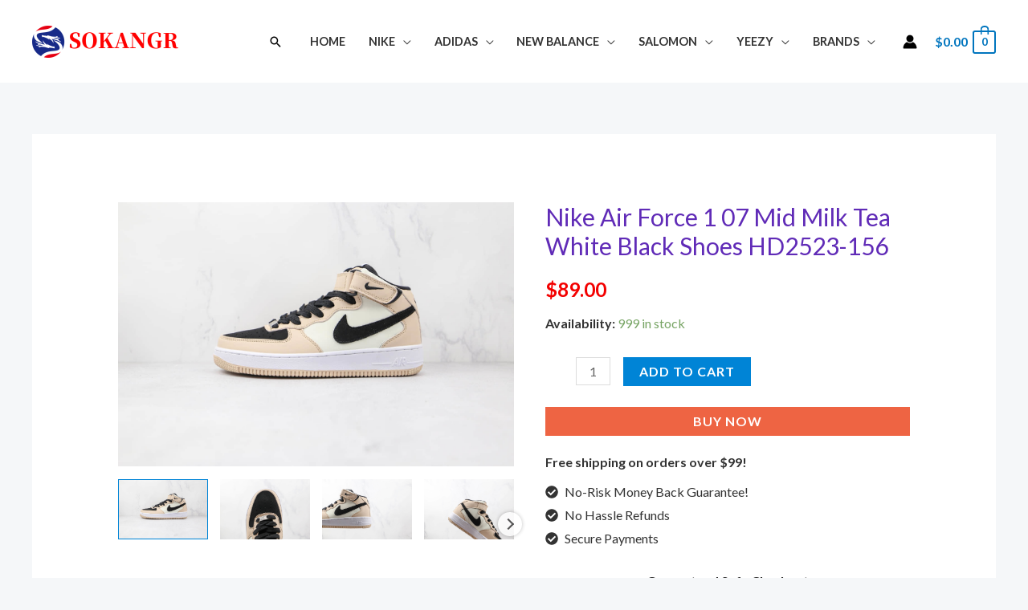

--- FILE ---
content_type: text/html; charset=UTF-8
request_url: https://www.sokangr.com/product/acj180730082306616643/
body_size: 69064
content:
<!DOCTYPE html>
<html dir="ltr" lang="en-US" prefix="og: https://ogp.me/ns#">
<head>
<meta charset="UTF-8">
<meta name="viewport" content="width=device-width, initial-scale=1">
	 <link rel="profile" href="https://gmpg.org/xfn/11"> 
	 <title>Nike Air Force 1 07 Mid Milk Tea White Black Shoes - HD2523-156</title><link rel="preload" href="https://www.sokangr.com/wp-content/uploads/2024/04/logo_SO4-182x40.png" as="image" imagesrcset="https://www.sokangr.com/wp-content/uploads/2024/04/logo_SO4-182x40.png 182w, https://www.sokangr.com/wp-content/uploads/2024/04/logo_SO4-300x66.png 300w, https://www.sokangr.com/wp-content/uploads/2024/04/logo_SO4-600x132.png 600w, https://www.sokangr.com/wp-content/uploads/2024/04/logo_SO4-64x14.png 64w, https://www.sokangr.com/wp-content/uploads/2024/04/logo_SO4.png 680w" imagesizes="(max-width: 182px) 100vw, 182px" /><link rel="preload" href="https://www.sokangr.com/wp-content/uploads/catalog/data/2402/08/acj180730082306616643/shop-nike-air-force-1-07-mid-milk-tea-white-black-shoes-hd2523-156-6028.jpg" as="image" /><link rel="preload" href="https://www.sokangr.com/wp-content/uploads/catalog/data/2402/08/acj180730082306616643/fantastic-nike-air-force-1-07-mid-milk-tea-white-black-shoes-hd2523-156-2981.jpg" as="image" /><link rel='preload' href='https://www.sokangr.com/wp-content/cache/perfmatters/www.sokangr.com/css/product.used.css?ver=1737105050' as='style' onload="this.rel='stylesheet';this.removeAttribute('onload');"><link rel="stylesheet" id="perfmatters-used-css" href="https://www.sokangr.com/wp-content/cache/perfmatters/www.sokangr.com/css/product.used.css?ver=1737105050" media="all" />
	<style>img:is([sizes="auto" i], [sizes^="auto," i]) { contain-intrinsic-size: 3000px 1500px }</style>
	
		<!-- All in One SEO Pro 4.5.3.1 - aioseo.com -->
		<meta name="description" content="Introducing Nike Air Force 1 07 Mid Milk Tea White Black Shoes. These stylish sneakers combine comfort and fashion, perfect for any occasion. Shop now and step up your shoe game with this must-have pair." />
		<meta name="robots" content="max-image-preview:large" />
		<link rel="canonical" href="https://www.sokangr.com/product/acj180730082306616643/" />
		<meta name="generator" content="All in One SEO Pro (AIOSEO) 4.5.3.1" />
		<meta property="og:locale" content="en_US" />
		<meta property="og:site_name" content="sokangr -" />
		<meta property="og:type" content="article" />
		<meta property="og:title" content="Nike Air Force 1 07 Mid Milk Tea White Black Shoes - HD2523-156" />
		<meta property="og:description" content="Introducing Nike Air Force 1 07 Mid Milk Tea White Black Shoes. These stylish sneakers combine comfort and fashion, perfect for any occasion. Shop now and step up your shoe game with this must-have pair." />
		<meta property="og:url" content="https://www.sokangr.com/product/acj180730082306616643/" />
		<meta property="og:image" content="https://cdn.sokangr.com/data/2402/08/acj180730082306616643/shop-nike-air-force-1-07-mid-milk-tea-white-black-shoes-hd2523-156-6028.jpg" />
		<meta property="og:image:secure_url" content="https://cdn.sokangr.com/data/2402/08/acj180730082306616643/shop-nike-air-force-1-07-mid-milk-tea-white-black-shoes-hd2523-156-6028.jpg" />
		<meta property="article:published_time" content="2024-02-08T12:16:53+00:00" />
		<meta property="article:modified_time" content="2024-02-08T12:16:53+00:00" />
		<meta name="twitter:card" content="summary" />
		<meta name="twitter:title" content="Nike Air Force 1 07 Mid Milk Tea White Black Shoes - HD2523-156" />
		<meta name="twitter:description" content="Introducing Nike Air Force 1 07 Mid Milk Tea White Black Shoes. These stylish sneakers combine comfort and fashion, perfect for any occasion. Shop now and step up your shoe game with this must-have pair." />
		<meta name="twitter:image" content="https://cdn.sokangr.com/data/2402/08/acj180730082306616643/shop-nike-air-force-1-07-mid-milk-tea-white-black-shoes-hd2523-156-6028.jpg" />
		<script type="application/ld+json" class="aioseo-schema">
			{"@context":"https:\/\/schema.org","@graph":[{"@type":"BreadcrumbList","@id":"https:\/\/www.sokangr.com\/product\/acj180730082306616643\/#breadcrumblist","itemListElement":[{"@type":"ListItem","@id":"https:\/\/www.sokangr.com\/#listItem","position":1,"name":"Home","item":"https:\/\/www.sokangr.com\/","nextItem":"https:\/\/www.sokangr.com\/product\/acj180730082306616643\/#listItem"},{"@type":"ListItem","@id":"https:\/\/www.sokangr.com\/product\/acj180730082306616643\/#listItem","position":2,"name":"Nike Air Force 1 07 Mid Milk Tea White Black Shoes HD2523-156","previousItem":"https:\/\/www.sokangr.com\/#listItem"}]},{"@type":"Organization","@id":"https:\/\/www.sokangr.com\/#organization","name":"Custom Print Merch","url":"https:\/\/www.sokangr.com\/","logo":{"@type":"ImageObject","url":"https:\/\/www.sokangr.com\/wp-content\/uploads\/2024\/04\/logo_SO4.png","@id":"https:\/\/www.sokangr.com\/product\/acj180730082306616643\/#organizationLogo","width":680,"height":150},"image":{"@id":"https:\/\/www.sokangr.com\/#organizationLogo"},"contactPoint":{"@type":"ContactPoint","telephone":"+12602301956","contactType":"Customer Support"}},{"@type":"Person","@id":"https:\/\/www.sokangr.com\/author\/xiezhongmaoyi\/#author","url":"https:\/\/www.sokangr.com\/author\/xiezhongmaoyi\/","name":"xiezhongmaoyi"},{"@type":"Product","@id":"https:\/\/www.sokangr.com\/product\/acj180730082306616643\/#wooCommerceProduct","name":"Nike Air Force 1 07 Mid Milk Tea White Black Shoes HD2523-156","url":"https:\/\/www.sokangr.com\/product\/acj180730082306616643\/","sku":"ACJ180730082306616643","image":{"@type":"ImageObject","url":"https:\/\/www.sokangr.com\/wp-content\/uploads\/catalog\/data\/2402\/08\/acj180730082306616643\/shop-nike-air-force-1-07-mid-milk-tea-white-black-shoes-hd2523-156-6028.jpg","@id":"https:\/\/www.sokangr.com\/product\/acj180730082306616643\/#productImage"},"offers":{"@type":"Offer","url":"https:\/\/www.sokangr.com\/product\/acj180730082306616643\/#wooCommerceOffer","priceCurrency":"USD","category":"Nike","availability":"https:\/\/schema.org\/InStock","seller":{"@type":"Organization","@id":"https:\/\/www.sokangr.com\/#organization"},"price":89}},{"@type":"WebPage","@id":"https:\/\/www.sokangr.com\/product\/acj180730082306616643\/#webpage","url":"https:\/\/www.sokangr.com\/product\/acj180730082306616643\/","name":"Nike Air Force 1 07 Mid Milk Tea White Black Shoes - HD2523-156","description":"Introducing Nike Air Force 1 07 Mid Milk Tea White Black Shoes. These stylish sneakers combine comfort and fashion, perfect for any occasion. Shop now and step up your shoe game with this must-have pair.","inLanguage":"en-US","isPartOf":{"@id":"https:\/\/www.sokangr.com\/#website"},"breadcrumb":{"@id":"https:\/\/www.sokangr.com\/product\/acj180730082306616643\/#breadcrumblist"},"author":{"@id":"https:\/\/www.sokangr.com\/author\/xiezhongmaoyi\/#author"},"creator":{"@id":"https:\/\/www.sokangr.com\/author\/xiezhongmaoyi\/#author"},"image":{"@type":"ImageObject","url":"https:\/\/www.sokangr.com\/wp-content\/uploads\/catalog\/data\/2402\/08\/acj180730082306616643\/shop-nike-air-force-1-07-mid-milk-tea-white-black-shoes-hd2523-156-6028.jpg","@id":"https:\/\/www.sokangr.com\/product\/acj180730082306616643\/#mainImage"},"primaryImageOfPage":{"@id":"https:\/\/www.sokangr.com\/product\/acj180730082306616643\/#mainImage"},"datePublished":"2024-02-08T12:16:53+00:00","dateModified":"2024-02-08T12:16:53+00:00"},{"@type":"WebSite","@id":"https:\/\/www.sokangr.com\/#website","url":"https:\/\/www.sokangr.com\/","name":"Custom Print Merch","alternateName":"Custom Print Merch","inLanguage":"en-US","publisher":{"@id":"https:\/\/www.sokangr.com\/#organization"}}]}
		</script>
		<!-- All in One SEO Pro -->



<link rel='dns-prefetch' href='//use.fontawesome.com'>
<link rel='dns-prefetch' href='//www.sokangr.com' />

<link rel='dns-prefetch' href='//use.fontawesome.com' />
<link rel='stylesheet' id='flexible-shipping-free-shipping-notice-block-integration-blocks-integration-frontend-css' data-pmdelayedstyle="https://www.sokangr.com/wp-content/plugins/flexible-shipping/assets/blocks/free-shipping-notice-block-integration/style-index.css?ver=1706252872" media='all' />
<link rel='stylesheet' id='flexible-shipping-free-shipping-notice-block-integration-blocks-integration-editor-css' data-pmdelayedstyle="https://www.sokangr.com/wp-content/plugins/flexible-shipping/assets/blocks/free-shipping-notice-block-integration/style-index.css?ver=1706252872" media='all' />
<link rel='stylesheet' id='astra-theme-css-css' data-pmdelayedstyle="https://www.sokangr.com/wp-content/themes/astra/assets/css/minified/frontend.min.css?ver=4.1.8" media='all' />
<style id='astra-theme-css-inline-css'>
.ast-no-sidebar .entry-content .alignfull {margin-left: calc( -50vw + 50%);margin-right: calc( -50vw + 50%);max-width: 100vw;width: 100vw;}.ast-no-sidebar .entry-content .alignwide {margin-left: calc(-41vw + 50%);margin-right: calc(-41vw + 50%);max-width: unset;width: unset;}.ast-no-sidebar .entry-content .alignfull .alignfull,.ast-no-sidebar .entry-content .alignfull .alignwide,.ast-no-sidebar .entry-content .alignwide .alignfull,.ast-no-sidebar .entry-content .alignwide .alignwide,.ast-no-sidebar .entry-content .wp-block-column .alignfull,.ast-no-sidebar .entry-content .wp-block-column .alignwide{width: 100%;margin-left: auto;margin-right: auto;}.wp-block-gallery,.blocks-gallery-grid {margin: 0;}.wp-block-separator {max-width: 100px;}.wp-block-separator.is-style-wide,.wp-block-separator.is-style-dots {max-width: none;}.entry-content .has-2-columns .wp-block-column:first-child {padding-right: 10px;}.entry-content .has-2-columns .wp-block-column:last-child {padding-left: 10px;}@media (max-width: 782px) {.entry-content .wp-block-columns .wp-block-column {flex-basis: 100%;}.entry-content .has-2-columns .wp-block-column:first-child {padding-right: 0;}.entry-content .has-2-columns .wp-block-column:last-child {padding-left: 0;}}body .entry-content .wp-block-latest-posts {margin-left: 0;}body .entry-content .wp-block-latest-posts li {list-style: none;}.ast-no-sidebar .ast-container .entry-content .wp-block-latest-posts {margin-left: 0;}.ast-header-break-point .entry-content .alignwide {margin-left: auto;margin-right: auto;}.entry-content .blocks-gallery-item img {margin-bottom: auto;}.wp-block-pullquote {border-top: 4px solid #555d66;border-bottom: 4px solid #555d66;color: #40464d;}:root{--ast-container-default-xlg-padding:6.67em;--ast-container-default-lg-padding:5.67em;--ast-container-default-slg-padding:4.34em;--ast-container-default-md-padding:3.34em;--ast-container-default-sm-padding:6.67em;--ast-container-default-xs-padding:2.4em;--ast-container-default-xxs-padding:1.4em;--ast-code-block-background:#EEEEEE;--ast-comment-inputs-background:#FAFAFA;}html{font-size:100%;}a,.page-title{color:var(--ast-global-color-2);}a:hover,a:focus{color:var(--ast-global-color-1);}body,button,input,select,textarea,.ast-button,.ast-custom-button{font-family:'Lato',sans-serif;font-weight:400;font-size:16px;font-size:1rem;}blockquote{color:var(--ast-global-color-3);}h1,.entry-content h1,.entry-content h1 a,h2,.entry-content h2,.entry-content h2 a,h3,.entry-content h3,.entry-content h3 a,h4,.entry-content h4,.entry-content h4 a,h5,.entry-content h5,.entry-content h5 a,h6,.entry-content h6,.entry-content h6 a,.site-title,.site-title a{font-family:'Lato',sans-serif;font-weight:700;}.site-title{font-size:35px;font-size:2.1875rem;display:none;}header .custom-logo-link img{max-width:182px;}.astra-logo-svg{width:182px;}.site-header .site-description{font-size:15px;font-size:0.9375rem;display:none;}.entry-title{font-size:30px;font-size:1.875rem;}h1,.entry-content h1,.entry-content h1 a{font-size:66px;font-size:4.125rem;font-family:'Lato',sans-serif;line-height:1.2em;}h2,.entry-content h2,.entry-content h2 a{font-size:42px;font-size:2.625rem;font-family:'Lato',sans-serif;}h3,.entry-content h3,.entry-content h3 a{font-size:26px;font-size:1.625rem;font-family:'Lato',sans-serif;line-height:1.5em;}h4,.entry-content h4,.entry-content h4 a{font-size:20px;font-size:1.25rem;font-family:'Lato',sans-serif;}h5,.entry-content h5,.entry-content h5 a{font-size:18px;font-size:1.125rem;font-family:'Lato',sans-serif;}h6,.entry-content h6,.entry-content h6 a{font-size:15px;font-size:0.9375rem;font-family:'Lato',sans-serif;}::selection{background-color:var(--ast-global-color-0);color:#ffffff;}body,h1,.entry-title a,.entry-content h1,.entry-content h1 a,h2,.entry-content h2,.entry-content h2 a,h3,.entry-content h3,.entry-content h3 a,h4,.entry-content h4,.entry-content h4 a,h5,.entry-content h5,.entry-content h5 a,h6,.entry-content h6,.entry-content h6 a{color:var(--ast-global-color-3);}.tagcloud a:hover,.tagcloud a:focus,.tagcloud a.current-item{color:#ffffff;border-color:var(--ast-global-color-2);background-color:var(--ast-global-color-2);}input:focus,input[type="text"]:focus,input[type="email"]:focus,input[type="url"]:focus,input[type="password"]:focus,input[type="reset"]:focus,input[type="search"]:focus,textarea:focus{border-color:var(--ast-global-color-2);}input[type="radio"]:checked,input[type=reset],input[type="checkbox"]:checked,input[type="checkbox"]:hover:checked,input[type="checkbox"]:focus:checked,input[type=range]::-webkit-slider-thumb{border-color:var(--ast-global-color-2);background-color:var(--ast-global-color-2);box-shadow:none;}.site-footer a:hover + .post-count,.site-footer a:focus + .post-count{background:var(--ast-global-color-2);border-color:var(--ast-global-color-2);}.single .nav-links .nav-previous,.single .nav-links .nav-next{color:var(--ast-global-color-2);}.entry-meta,.entry-meta *{line-height:1.45;color:var(--ast-global-color-2);}.entry-meta a:hover,.entry-meta a:hover *,.entry-meta a:focus,.entry-meta a:focus *,.page-links > .page-link,.page-links .page-link:hover,.post-navigation a:hover{color:var(--ast-global-color-1);}#cat option,.secondary .calendar_wrap thead a,.secondary .calendar_wrap thead a:visited{color:var(--ast-global-color-2);}.secondary .calendar_wrap #today,.ast-progress-val span{background:var(--ast-global-color-2);}.secondary a:hover + .post-count,.secondary a:focus + .post-count{background:var(--ast-global-color-2);border-color:var(--ast-global-color-2);}.calendar_wrap #today > a{color:#ffffff;}.page-links .page-link,.single .post-navigation a{color:var(--ast-global-color-2);}.widget-title{font-size:22px;font-size:1.375rem;color:var(--ast-global-color-3);}.single .ast-author-details .author-title{color:var(--ast-global-color-1);}a:focus-visible,.ast-menu-toggle:focus-visible,.site .skip-link:focus-visible,.wp-block-loginout input:focus-visible,.wp-block-search.wp-block-search__button-inside .wp-block-search__inside-wrapper,.ast-header-navigation-arrow:focus-visible{outline-style:dotted;outline-color:inherit;outline-width:thin;border-color:transparent;}input:focus,input[type="text"]:focus,input[type="email"]:focus,input[type="url"]:focus,input[type="password"]:focus,input[type="reset"]:focus,input[type="search"]:focus,textarea:focus,.wp-block-search__input:focus,[data-section="section-header-mobile-trigger"] .ast-button-wrap .ast-mobile-menu-trigger-minimal:focus,.ast-mobile-popup-drawer.active .menu-toggle-close:focus,.woocommerce-ordering select.orderby:focus,#ast-scroll-top:focus,.woocommerce a.add_to_cart_button:focus,.woocommerce .button.single_add_to_cart_button:focus{border-style:dotted;border-color:inherit;border-width:thin;outline-color:transparent;}.site-logo-img img{ transition:all 0.2s linear;}@media (max-width:921px){#ast-desktop-header{display:none;}}@media (min-width:921px){#ast-mobile-header{display:none;}}.ast-site-header-cart .cart-container,.ast-edd-site-header-cart .ast-edd-cart-container {transition: all 0.2s linear;}.ast-site-header-cart .ast-woo-header-cart-info-wrap,.ast-edd-site-header-cart .ast-edd-header-cart-info-wrap {padding: 0 6px 0 2px;font-weight: 600;line-height: 2.7;display: inline-block;}.ast-site-header-cart i.astra-icon {font-size: 20px;font-size: 1.3em;font-style: normal;font-weight: normal;position: relative;padding: 0 2px;}.ast-site-header-cart i.astra-icon.no-cart-total:after,.ast-header-break-point.ast-header-custom-item-outside .ast-edd-header-cart-info-wrap,.ast-header-break-point.ast-header-custom-item-outside .ast-woo-header-cart-info-wrap {display: none;}.ast-site-header-cart.ast-menu-cart-fill i.astra-icon,.ast-edd-site-header-cart.ast-edd-menu-cart-fill span.astra-icon {font-size: 1.1em;}.astra-cart-drawer {position: fixed;display: block;visibility: hidden;overflow: auto;-webkit-overflow-scrolling: touch;z-index: 10000;background-color: var(--ast-global-color-5);transform: translate3d(0,0,0);opacity: 0;will-change: transform;transition: 0.25s ease;}.woocommerce-mini-cart {position: relative;}.woocommerce-mini-cart::before {content: "";transition: .3s;}.woocommerce-mini-cart.ajax-mini-cart-qty-loading::before {position: absolute;top: 0;left: 0;right: 0;width: 100%;height: 100%;z-index: 1;background-color: var(--ast-global-color-5);opacity: .5;}.astra-cart-drawer {width: 460px;height: 100%;left: 100%;top: 0px;opacity: 1;transform: translate3d(0%,0,0);}.astra-cart-drawer .astra-cart-drawer-header {position: absolute;width: 100%;text-align: left;text-transform: inherit;font-weight: 500;border-bottom: 1px solid var(--ast-border-color);padding: 1.34em;line-height: 1;z-index: 1;max-height: 3.5em;}.astra-cart-drawer .astra-cart-drawer-header .astra-cart-drawer-title {color: var(--ast-global-color-2);}.astra-cart-drawer .astra-cart-drawer-close .ast-close-svg {width: 22px;height: 22px;}.astra-cart-drawer .astra-cart-drawer-content,.astra-cart-drawer .astra-cart-drawer-content .widget_shopping_cart,.astra-cart-drawer .astra-cart-drawer-content .widget_shopping_cart_content {height: 100%;}.astra-cart-drawer .astra-cart-drawer-content {padding-top: 3.5em;}.astra-cart-drawer .ast-mini-cart-price-wrap .multiply-symbol{padding: 0 0.5em;}.astra-cart-drawer .astra-cart-drawer-content .woocommerce-mini-cart-item .ast-mini-cart-price-wrap {float: right;margin-top: 0.5em;max-width: 50%;}.astra-cart-drawer .astra-cart-drawer-content .woocommerce-mini-cart-item .variation {margin-top: 0.5em;margin-bottom: 0.5em;}.astra-cart-drawer .astra-cart-drawer-content .woocommerce-mini-cart-item .variation dt {font-weight: 500;}.astra-cart-drawer .astra-cart-drawer-content .widget_shopping_cart_content {display: flex;flex-direction: column;overflow: hidden;}.astra-cart-drawer .astra-cart-drawer-content .widget_shopping_cart_content ul li {min-height: 60px;}.woocommerce-js .astra-cart-drawer .astra-cart-drawer-content .woocommerce-mini-cart__total {display: flex;justify-content: space-between;padding: 0.7em 1.34em;margin-bottom: 0;}.woocommerce-js .astra-cart-drawer .astra-cart-drawer-content .woocommerce-mini-cart__total strong,.woocommerce-js .astra-cart-drawer .astra-cart-drawer-content .woocommerce-mini-cart__total .amount {width: 50%;}.astra-cart-drawer .astra-cart-drawer-content .woocommerce-mini-cart {padding: 1.3em;flex: 1;overflow: auto;}.astra-cart-drawer .astra-cart-drawer-content .woocommerce-mini-cart a.remove {width: 20px;height: 20px;line-height: 16px;}.astra-cart-drawer .astra-cart-drawer-content .woocommerce-mini-cart__total {padding: 1em 1.5em;margin: 0;text-align: center;}.astra-cart-drawer .astra-cart-drawer-content .woocommerce-mini-cart__buttons {padding: 1.34em;text-align: center;margin-bottom: 0;}.astra-cart-drawer .astra-cart-drawer-content .woocommerce-mini-cart__buttons .button.checkout {margin-right: 0;}.astra-cart-drawer .astra-cart-drawer-content .woocommerce-mini-cart__buttons a{width: 100%;}.woocommerce-js .astra-cart-drawer .astra-cart-drawer-content .woocommerce-mini-cart__buttons a:nth-last-child(1) {margin-bottom: 0;}.astra-cart-drawer .astra-cart-drawer-content .edd-cart-item {padding: .5em 2.6em .5em 1.5em;}.astra-cart-drawer .astra-cart-drawer-content .edd-cart-item .edd-remove-from-cart::after {width: 20px;height: 20px;line-height: 16px;}.astra-cart-drawer .astra-cart-drawer-content .edd-cart-number-of-items {padding: 1em 1.5em 1em 1.5em;margin-bottom: 0;text-align: center;}.astra-cart-drawer .astra-cart-drawer-content .edd_total {padding: .5em 1.5em;margin: 0;text-align: center;}.astra-cart-drawer .astra-cart-drawer-content .cart_item.edd_checkout {padding: 1em 1.5em 0;text-align: center;margin-top: 0;}.astra-cart-drawer .widget_shopping_cart_content > .woocommerce-mini-cart__empty-message {display: none;}.astra-cart-drawer .woocommerce-mini-cart__empty-message,.astra-cart-drawer .cart_item.empty {text-align: center;margin-top: 10px;}body.admin-bar .astra-cart-drawer {padding-top: 32px;}@media (max-width: 782px) {body.admin-bar .astra-cart-drawer {padding-top: 46px;}}.ast-mobile-cart-active body.ast-hfb-header {overflow: hidden;}.ast-mobile-cart-active .astra-mobile-cart-overlay {opacity: 1;cursor: pointer;visibility: visible;z-index: 999;}.ast-mini-cart-empty-wrap {display: flex;flex-wrap: wrap;height: 100%;align-items: flex-end;}.ast-mini-cart-empty-wrap > * {width: 100%;}.astra-cart-drawer-content .ast-mini-cart-empty {height: 100%;display: flex;flex-direction: column;justify-content: space-between;text-align: center;}.astra-cart-drawer-content .ast-mini-cart-empty .ast-mini-cart-message {display: flex;align-items: center;justify-content: center;height: 100%;padding: 1.34em;}@media (min-width: 546px) {.astra-cart-drawer .astra-cart-drawer-content.ast-large-view .woocommerce-mini-cart__buttons {display: flex;}.woocommerce-js .astra-cart-drawer .astra-cart-drawer-content.ast-large-view .woocommerce-mini-cart__buttons a,.woocommerce-js .astra-cart-drawer .astra-cart-drawer-content.ast-large-view .woocommerce-mini-cart__buttons a.checkout {margin-top: 0;margin-bottom: 0;}}.ast-site-header-cart i.astra-icon:after {content: attr(data-cart-total);position: absolute;font-family: 'Lato',sans-serif;font-style: normal;top: -10px;right: -12px;font-weight: bold;box-shadow: 1px 1px 3px 0px rgba(0,0,0,0.3);font-size: 11px;padding-left: 0px;padding-right: 2px;line-height: 17px;letter-spacing: -.5px;height: 18px;min-width: 18px;border-radius: 99px;text-align: center;z-index: 3;}li.woocommerce-custom-menu-item .ast-site-header-cart i.astra-icon:after,li.edd-custom-menu-item .ast-edd-site-header-cart span.astra-icon:after {padding-left: 2px;}.astra-cart-drawer .astra-cart-drawer-close {position: absolute;top: 0.5em;right: 0;border: none;margin: 0;padding: .6em 1em .4em;color: var(--ast-global-color-2);background-color: transparent;}.astra-mobile-cart-overlay {background-color: rgba(0,0,0,0.4);position: fixed;top: 0;right: 0;bottom: 0;left: 0;visibility: hidden;opacity: 0;transition: opacity 0.2s ease-in-out;}.astra-cart-drawer .astra-cart-drawer-content .edd-cart-item .edd-remove-from-cart {right: 1.2em;}.ast-header-break-point.ast-woocommerce-cart-menu.ast-hfb-header .ast-cart-menu-wrap,.ast-header-break-point.ast-hfb-header .ast-cart-menu-wrap,.ast-header-break-point .ast-edd-site-header-cart-wrap .ast-edd-cart-menu-wrap {width: auto;height: 2em;font-size: 1.4em;line-height: 2;vertical-align: middle;text-align: right;}.woocommerce-js .astra-cart-drawer .astra-cart-drawer-content .woocommerce-mini-cart__buttons .button:not(.checkout):not(.ast-continue-shopping) {margin-right: 10px;}.woocommerce-js .astra-cart-drawer .astra-cart-drawer-content .woocommerce-mini-cart__buttons .button:not(.checkout):not(.ast-continue-shopping),.ast-site-header-cart .widget_shopping_cart .buttons .button:not(.checkout),.ast-site-header-cart .ast-site-header-cart-data .ast-mini-cart-empty .woocommerce-mini-cart__buttons a.button {background-color: transparent;border-style: solid;border-width: 1px;border-color: var(--ast-global-color-0);color: var(--ast-global-color-0);}.woocommerce-js .astra-cart-drawer .astra-cart-drawer-content .woocommerce-mini-cart__buttons .button:not(.checkout):not(.ast-continue-shopping):hover,.ast-site-header-cart .widget_shopping_cart .buttons .button:not(.checkout):hover {border-color: var(--ast-global-color-1);color: var(--ast-global-color-1);}.woocommerce-js .astra-cart-drawer .astra-cart-drawer-content .woocommerce-mini-cart__buttons a.checkout {margin-left: 0;margin-top: 10px;border-style: solid;border-width: 2px;border-color: var(--ast-global-color-0);}.woocommerce-js .astra-cart-drawer .astra-cart-drawer-content .woocommerce-mini-cart__buttons a.checkout:hover {border-color: var(--ast-global-color-1);}.woocommerce-js .astra-cart-drawer .astra-cart-drawer-content .woocommerce-mini-cart__total strong{padding-right: .5em;text-align: left;font-weight: 500;}.woocommerce-js .astra-cart-drawer .astra-cart-drawer-content .woocommerce-mini-cart__total .amount{text-align: right;}.astra-cart-drawer.active {transform: translate3d(-100%,0,0);visibility: visible;}.ast-site-header-cart.ast-menu-cart-outline .ast-cart-menu-wrap,.ast-site-header-cart.ast-menu-cart-fill .ast-cart-menu-wrap,.ast-edd-site-header-cart.ast-edd-menu-cart-outline .ast-edd-cart-menu-wrap,.ast-edd-site-header-cart.ast-edd-menu-cart-fill .ast-edd-cart-menu-wrap {line-height: 1.8;}.ast-site-header-cart .cart-container *,.ast-edd-site-header-cart .ast-edd-cart-container * {transition: all 0s linear;}@media (max-width:921px){.astra-cart-drawer.active{width:80%;}}@media (max-width:544px){.astra-cart-drawer.active{width:100%;}}.wp-block-buttons.aligncenter{justify-content:center;}@media (max-width:782px){.entry-content .wp-block-columns .wp-block-column{margin-left:0px;}}.wp-block-image.aligncenter{margin-left:auto;margin-right:auto;}.wp-block-table.aligncenter{margin-left:auto;margin-right:auto;}@media (max-width:921px){.ast-separate-container #primary,.ast-separate-container #secondary{padding:1.5em 0;}#primary,#secondary{padding:1.5em 0;margin:0;}.ast-left-sidebar #content > .ast-container{display:flex;flex-direction:column-reverse;width:100%;}.ast-separate-container .ast-article-post,.ast-separate-container .ast-article-single{padding:1.5em 2.14em;}.ast-author-box img.avatar{margin:20px 0 0 0;}}@media (min-width:922px){.ast-separate-container.ast-right-sidebar #primary,.ast-separate-container.ast-left-sidebar #primary{border:0;}.search-no-results.ast-separate-container #primary{margin-bottom:4em;}}.elementor-button-wrapper .elementor-button{border-style:solid;text-decoration:none;border-top-width:0;border-right-width:0;border-left-width:0;border-bottom-width:0;}body .elementor-button.elementor-size-sm,body .elementor-button.elementor-size-xs,body .elementor-button.elementor-size-md,body .elementor-button.elementor-size-lg,body .elementor-button.elementor-size-xl,body .elementor-button{border-top-left-radius:0;border-top-right-radius:0;border-bottom-right-radius:0;border-bottom-left-radius:0;padding-top:16px;padding-right:28px;padding-bottom:16px;padding-left:28px;}.elementor-button-wrapper .elementor-button{border-color:var(--ast-global-color-0);background-color:var(--ast-global-color-0);}.elementor-button-wrapper .elementor-button:hover,.elementor-button-wrapper .elementor-button:focus{color:#ffffff;background-color:var(--ast-global-color-1);border-color:var(--ast-global-color-1);}.wp-block-button .wp-block-button__link ,.elementor-button-wrapper .elementor-button,.elementor-button-wrapper .elementor-button:visited{color:#ffffff;}.elementor-button-wrapper .elementor-button{font-family:'Lato',sans-serif;font-weight:700;font-size:14px;font-size:0.875rem;line-height:1em;text-transform:uppercase;letter-spacing:1px;}body .elementor-button.elementor-size-sm,body .elementor-button.elementor-size-xs,body .elementor-button.elementor-size-md,body .elementor-button.elementor-size-lg,body .elementor-button.elementor-size-xl,body .elementor-button{font-size:14px;font-size:0.875rem;}.wp-block-button .wp-block-button__link:hover,.wp-block-button .wp-block-button__link:focus{color:#ffffff;background-color:var(--ast-global-color-1);border-color:var(--ast-global-color-1);}.elementor-widget-heading h1.elementor-heading-title{line-height:1.2em;}.elementor-widget-heading h3.elementor-heading-title{line-height:1.5em;}.wp-block-button .wp-block-button__link{border-top-width:0;border-right-width:0;border-left-width:0;border-bottom-width:0;border-color:var(--ast-global-color-0);background-color:var(--ast-global-color-0);color:#ffffff;font-family:'Lato',sans-serif;font-weight:700;line-height:1em;text-transform:uppercase;letter-spacing:1px;font-size:14px;font-size:0.875rem;border-top-left-radius:0;border-top-right-radius:0;border-bottom-right-radius:0;border-bottom-left-radius:0;padding-top:16px;padding-right:28px;padding-bottom:16px;padding-left:28px;}.menu-toggle,button,.ast-button,.ast-custom-button,.button,input#submit,input[type="button"],input[type="submit"],input[type="reset"]{border-style:solid;border-top-width:0;border-right-width:0;border-left-width:0;border-bottom-width:0;color:#ffffff;border-color:var(--ast-global-color-0);background-color:var(--ast-global-color-0);padding-top:16px;padding-right:28px;padding-bottom:16px;padding-left:28px;font-family:'Lato',sans-serif;font-weight:700;font-size:14px;font-size:0.875rem;line-height:1em;text-transform:uppercase;letter-spacing:1px;border-top-left-radius:0;border-top-right-radius:0;border-bottom-right-radius:0;border-bottom-left-radius:0;}button:focus,.menu-toggle:hover,button:hover,.ast-button:hover,.ast-custom-button:hover .button:hover,.ast-custom-button:hover ,input[type=reset]:hover,input[type=reset]:focus,input#submit:hover,input#submit:focus,input[type="button"]:hover,input[type="button"]:focus,input[type="submit"]:hover,input[type="submit"]:focus{color:#ffffff;background-color:var(--ast-global-color-1);border-color:var(--ast-global-color-1);}@media (max-width:921px){.ast-mobile-header-stack .main-header-bar .ast-search-menu-icon{display:inline-block;}.ast-header-break-point.ast-header-custom-item-outside .ast-mobile-header-stack .main-header-bar .ast-search-icon{margin:0;}.ast-comment-avatar-wrap img{max-width:2.5em;}.ast-separate-container .ast-comment-list li.depth-1{padding:1.5em 2.14em;}.ast-separate-container .comment-respond{padding:2em 2.14em;}.ast-comment-meta{padding:0 1.8888em 1.3333em;}}@media (min-width:544px){.ast-container{max-width:100%;}}@media (max-width:544px){.ast-separate-container .ast-article-post,.ast-separate-container .ast-article-single,.ast-separate-container .comments-title,.ast-separate-container .ast-archive-description{padding:1.5em 1em;}.ast-separate-container #content .ast-container{padding-left:0.54em;padding-right:0.54em;}.ast-separate-container .ast-comment-list li.depth-1{padding:1.5em 1em;margin-bottom:1.5em;}.ast-separate-container .ast-comment-list .bypostauthor{padding:.5em;}.ast-search-menu-icon.ast-dropdown-active .search-field{width:170px;}}@media (max-width:921px){.ast-header-break-point .ast-search-menu-icon.slide-search .search-form{right:0;}.ast-header-break-point .ast-mobile-header-stack .ast-search-menu-icon.slide-search .search-form{right:-1em;}}body,.ast-separate-container{background-color:var(--ast-global-color-4);;background-image:none;;}.ast-no-sidebar.ast-separate-container .entry-content .alignfull {margin-left: -6.67em;margin-right: -6.67em;width: auto;}@media (max-width: 1200px) {.ast-no-sidebar.ast-separate-container .entry-content .alignfull {margin-left: -2.4em;margin-right: -2.4em;}}@media (max-width: 768px) {.ast-no-sidebar.ast-separate-container .entry-content .alignfull {margin-left: -2.14em;margin-right: -2.14em;}}@media (max-width: 544px) {.ast-no-sidebar.ast-separate-container .entry-content .alignfull {margin-left: -1em;margin-right: -1em;}}.ast-no-sidebar.ast-separate-container .entry-content .alignwide {margin-left: -20px;margin-right: -20px;}.ast-no-sidebar.ast-separate-container .entry-content .wp-block-column .alignfull,.ast-no-sidebar.ast-separate-container .entry-content .wp-block-column .alignwide {margin-left: auto;margin-right: auto;width: 100%;}@media (max-width:921px){.site-title{display:none;}.site-header .site-description{display:none;}.entry-title{font-size:30px;}h1,.entry-content h1,.entry-content h1 a{font-size:50px;}h2,.entry-content h2,.entry-content h2 a{font-size:25px;}h3,.entry-content h3,.entry-content h3 a{font-size:20px;}.astra-logo-svg{width:170px;}header .custom-logo-link img,.ast-header-break-point .site-logo-img .custom-mobile-logo-link img{max-width:170px;}}@media (max-width:544px){.site-title{display:none;}.site-header .site-description{display:none;}.entry-title{font-size:30px;}h1,.entry-content h1,.entry-content h1 a{font-size:30px;}h2,.entry-content h2,.entry-content h2 a{font-size:25px;}h3,.entry-content h3,.entry-content h3 a{font-size:20px;}header .custom-logo-link img,.ast-header-break-point .site-branding img,.ast-header-break-point .custom-logo-link img{max-width:150px;}.astra-logo-svg{width:150px;}.ast-header-break-point .site-logo-img .custom-mobile-logo-link img{max-width:150px;}}@media (max-width:921px){html{font-size:91.2%;}}@media (max-width:544px){html{font-size:91.2%;}}@media (min-width:922px){.ast-container{max-width:1240px;}}@font-face {font-family: "Astra";src: url(https://www.sokangr.com/wp-content/themes/astra/assets/fonts/astra.woff) format("woff"),url(https://www.sokangr.com/wp-content/themes/astra/assets/fonts/astra.ttf) format("truetype"),url(https://www.sokangr.com/wp-content/themes/astra/assets/fonts/astra.svg#astra) format("svg");font-weight: normal;font-style: normal;font-display: fallback;}@media (min-width:922px){.main-header-menu .sub-menu .menu-item.ast-left-align-sub-menu:hover > .sub-menu,.main-header-menu .sub-menu .menu-item.ast-left-align-sub-menu.focus > .sub-menu{margin-left:-2px;}}.footer-widget-area[data-section^="section-fb-html-"] .ast-builder-html-element{text-align:center;}.astra-icon-down_arrow::after {content: "\e900";font-family: Astra;}.astra-icon-close::after {content: "\e5cd";font-family: Astra;}.astra-icon-drag_handle::after {content: "\e25d";font-family: Astra;}.astra-icon-format_align_justify::after {content: "\e235";font-family: Astra;}.astra-icon-menu::after {content: "\e5d2";font-family: Astra;}.astra-icon-reorder::after {content: "\e8fe";font-family: Astra;}.astra-icon-search::after {content: "\e8b6";font-family: Astra;}.astra-icon-zoom_in::after {content: "\e56b";font-family: Astra;}.astra-icon-check-circle::after {content: "\e901";font-family: Astra;}.astra-icon-shopping-cart::after {content: "\f07a";font-family: Astra;}.astra-icon-shopping-bag::after {content: "\f290";font-family: Astra;}.astra-icon-shopping-basket::after {content: "\f291";font-family: Astra;}.astra-icon-circle-o::after {content: "\e903";font-family: Astra;}.astra-icon-certificate::after {content: "\e902";font-family: Astra;}blockquote {padding: 1.2em;}.ast-header-break-point .ast-mobile-header-wrap .ast-above-header-wrap .main-header-bar-navigation .inline-on-mobile .menu-item .menu-link,.ast-header-break-point .ast-mobile-header-wrap .ast-main-header-wrap .main-header-bar-navigation .inline-on-mobile .menu-item .menu-link,.ast-header-break-point .ast-mobile-header-wrap .ast-below-header-wrap .main-header-bar-navigation .inline-on-mobile .menu-item .menu-link {border: none;}.ast-header-break-point .ast-mobile-header-wrap .ast-above-header-wrap .main-header-bar-navigation .inline-on-mobile .menu-item-has-children > .ast-menu-toggle::before,.ast-header-break-point .ast-mobile-header-wrap .ast-main-header-wrap .main-header-bar-navigation .inline-on-mobile .menu-item-has-children > .ast-menu-toggle::before,.ast-header-break-point .ast-mobile-header-wrap .ast-below-header-wrap .main-header-bar-navigation .inline-on-mobile .menu-item-has-children > .ast-menu-toggle::before {font-size: .6rem;}.ast-header-break-point .ast-mobile-header-wrap .ast-flex.inline-on-mobile {flex-wrap: unset;}.ast-header-break-point .ast-mobile-header-wrap .ast-flex.inline-on-mobile .menu-item.ast-submenu-expanded > .sub-menu .menu-link {padding: .1em 1em;}.ast-header-break-point .ast-mobile-header-wrap .ast-flex.inline-on-mobile .menu-item.ast-submenu-expanded > .sub-menu > .menu-item .ast-menu-toggle::before {transform: rotate(-90deg);}.ast-header-break-point .ast-mobile-header-wrap .ast-flex.inline-on-mobile .menu-item.ast-submenu-expanded > .sub-menu > .menu-item.ast-submenu-expanded .ast-menu-toggle::before {transform: rotate(-270deg);}.ast-header-break-point .ast-mobile-header-wrap .ast-flex.inline-on-mobile .menu-item > .sub-menu > .menu-item .menu-link:before {content: none;}.ast-header-break-point .ast-mobile-header-wrap .ast-flex.inline-on-mobile {flex-wrap: unset;}.ast-header-break-point .ast-mobile-header-wrap .ast-flex.inline-on-mobile .menu-item.ast-submenu-expanded > .sub-menu .menu-link {padding: .1em 1em;}.ast-header-break-point .ast-mobile-header-wrap .ast-flex.inline-on-mobile .menu-item.ast-submenu-expanded > .sub-menu > .menu-item .ast-menu-toggle::before {transform: rotate(-90deg);}.ast-header-break-point .ast-mobile-header-wrap .ast-flex.inline-on-mobile .menu-item.ast-submenu-expanded > .sub-menu > .menu-item.ast-submenu-expanded .ast-menu-toggle::before {transform: rotate(-270deg);}.ast-header-break-point .ast-mobile-header-wrap .ast-flex.inline-on-mobile .menu-item > .sub-menu > .menu-item .menu-link:before {content: none;}.ast-header-break-point .inline-on-mobile .sub-menu {width: 150px;}.ast-header-break-point .ast-mobile-header-wrap .ast-flex.inline-on-mobile .menu-item.menu-item-has-children {margin-right: 10px;}.ast-header-break-point .ast-mobile-header-wrap .ast-flex.inline-on-mobile .menu-item.ast-submenu-expanded > .sub-menu {display: block;position: absolute;right: auto;left: 0;}.ast-header-break-point .ast-mobile-header-wrap .ast-flex.inline-on-mobile .menu-item.ast-submenu-expanded > .sub-menu .menu-item .ast-menu-toggle {padding: 0;right: 1em;}.ast-header-break-point .ast-mobile-header-wrap .ast-flex.inline-on-mobile .menu-item.ast-submenu-expanded > .sub-menu > .menu-item > .sub-menu {left: 100%;right: auto;}.ast-header-break-point .ast-mobile-header-wrap .ast-flex.inline-on-mobile .ast-menu-toggle {right: -15px;}.ast-header-break-point .ast-mobile-header-wrap .ast-flex.inline-on-mobile .menu-item.menu-item-has-children {margin-right: 10px;}.ast-header-break-point .ast-mobile-header-wrap .ast-flex.inline-on-mobile .menu-item.ast-submenu-expanded > .sub-menu {display: block;position: absolute;right: auto;left: 0;}.ast-header-break-point .ast-mobile-header-wrap .ast-flex.inline-on-mobile .menu-item.ast-submenu-expanded > .sub-menu > .menu-item > .sub-menu {left: 100%;right: auto;}.ast-header-break-point .ast-mobile-header-wrap .ast-flex.inline-on-mobile .ast-menu-toggle {right: -15px;}:root .has-ast-global-color-0-color{color:var(--ast-global-color-0);}:root .has-ast-global-color-0-background-color{background-color:var(--ast-global-color-0);}:root .wp-block-button .has-ast-global-color-0-color{color:var(--ast-global-color-0);}:root .wp-block-button .has-ast-global-color-0-background-color{background-color:var(--ast-global-color-0);}:root .has-ast-global-color-1-color{color:var(--ast-global-color-1);}:root .has-ast-global-color-1-background-color{background-color:var(--ast-global-color-1);}:root .wp-block-button .has-ast-global-color-1-color{color:var(--ast-global-color-1);}:root .wp-block-button .has-ast-global-color-1-background-color{background-color:var(--ast-global-color-1);}:root .has-ast-global-color-2-color{color:var(--ast-global-color-2);}:root .has-ast-global-color-2-background-color{background-color:var(--ast-global-color-2);}:root .wp-block-button .has-ast-global-color-2-color{color:var(--ast-global-color-2);}:root .wp-block-button .has-ast-global-color-2-background-color{background-color:var(--ast-global-color-2);}:root .has-ast-global-color-3-color{color:var(--ast-global-color-3);}:root .has-ast-global-color-3-background-color{background-color:var(--ast-global-color-3);}:root .wp-block-button .has-ast-global-color-3-color{color:var(--ast-global-color-3);}:root .wp-block-button .has-ast-global-color-3-background-color{background-color:var(--ast-global-color-3);}:root .has-ast-global-color-4-color{color:var(--ast-global-color-4);}:root .has-ast-global-color-4-background-color{background-color:var(--ast-global-color-4);}:root .wp-block-button .has-ast-global-color-4-color{color:var(--ast-global-color-4);}:root .wp-block-button .has-ast-global-color-4-background-color{background-color:var(--ast-global-color-4);}:root .has-ast-global-color-5-color{color:var(--ast-global-color-5);}:root .has-ast-global-color-5-background-color{background-color:var(--ast-global-color-5);}:root .wp-block-button .has-ast-global-color-5-color{color:var(--ast-global-color-5);}:root .wp-block-button .has-ast-global-color-5-background-color{background-color:var(--ast-global-color-5);}:root .has-ast-global-color-6-color{color:var(--ast-global-color-6);}:root .has-ast-global-color-6-background-color{background-color:var(--ast-global-color-6);}:root .wp-block-button .has-ast-global-color-6-color{color:var(--ast-global-color-6);}:root .wp-block-button .has-ast-global-color-6-background-color{background-color:var(--ast-global-color-6);}:root .has-ast-global-color-7-color{color:var(--ast-global-color-7);}:root .has-ast-global-color-7-background-color{background-color:var(--ast-global-color-7);}:root .wp-block-button .has-ast-global-color-7-color{color:var(--ast-global-color-7);}:root .wp-block-button .has-ast-global-color-7-background-color{background-color:var(--ast-global-color-7);}:root .has-ast-global-color-8-color{color:var(--ast-global-color-8);}:root .has-ast-global-color-8-background-color{background-color:var(--ast-global-color-8);}:root .wp-block-button .has-ast-global-color-8-color{color:var(--ast-global-color-8);}:root .wp-block-button .has-ast-global-color-8-background-color{background-color:var(--ast-global-color-8);}:root{--ast-global-color-0:#0084d6;--ast-global-color-1:#0075be;--ast-global-color-2:#000000;--ast-global-color-3:#333333;--ast-global-color-4:#f5f7f9;--ast-global-color-5:#ffffff;--ast-global-color-6:#243673;--ast-global-color-7:#FBFCFF;--ast-global-color-8:#BFD1FF;}:root {--ast-border-color : #dddddd;}.ast-archive-entry-banner {-js-display: flex;display: flex;flex-direction: column;justify-content: center;text-align: center;position: relative;background: #eeeeee;}.ast-archive-entry-banner[data-banner-width-type="custom"] {margin: 0 auto;width: 100%;}.ast-archive-entry-banner[data-banner-layout="layout-1"] {background: inherit;padding: 20px 0;text-align: left;}body.archive .ast-archive-description{max-width:1200px;width:100%;text-align:center;}body.archive .ast-archive-description .ast-archive-title,body.archive .ast-archive-description .ast-archive-title *{font-size:40px;font-size:2.5rem;}body.archive .ast-archive-description > *:not(:last-child){margin-bottom:10px;}@media (max-width:921px){body.archive .ast-archive-description{text-align:center;}}@media (max-width:544px){body.archive .ast-archive-description{text-align:center;}}.ast-breadcrumbs .trail-browse,.ast-breadcrumbs .trail-items,.ast-breadcrumbs .trail-items li{display:inline-block;margin:0;padding:0;border:none;background:inherit;text-indent:0;text-decoration:none;}.ast-breadcrumbs .trail-browse{font-size:inherit;font-style:inherit;font-weight:inherit;color:inherit;}.ast-breadcrumbs .trail-items{list-style:none;}.trail-items li::after{padding:0 0.3em;content:"\00bb";}.trail-items li:last-of-type::after{display:none;}h1,.entry-content h1,h2,.entry-content h2,h3,.entry-content h3,h4,.entry-content h4,h5,.entry-content h5,h6,.entry-content h6{color:var(--ast-global-color-2);}@media (max-width:921px){.ast-builder-grid-row-container.ast-builder-grid-row-tablet-3-firstrow .ast-builder-grid-row > *:first-child,.ast-builder-grid-row-container.ast-builder-grid-row-tablet-3-lastrow .ast-builder-grid-row > *:last-child{grid-column:1 / -1;}}@media (max-width:544px){.ast-builder-grid-row-container.ast-builder-grid-row-mobile-3-firstrow .ast-builder-grid-row > *:first-child,.ast-builder-grid-row-container.ast-builder-grid-row-mobile-3-lastrow .ast-builder-grid-row > *:last-child{grid-column:1 / -1;}}.ast-builder-layout-element[data-section="title_tagline"]{display:flex;}@media (max-width:921px){.ast-header-break-point .ast-builder-layout-element[data-section="title_tagline"]{display:flex;}}@media (max-width:544px){.ast-header-break-point .ast-builder-layout-element[data-section="title_tagline"]{display:flex;}}.ast-builder-menu-1{font-family:inherit;font-weight:700;text-transform:uppercase;}.ast-builder-menu-1 .menu-item > .menu-link{font-size:0.9em;color:var(--ast-global-color-3);}.ast-builder-menu-1 .menu-item > .ast-menu-toggle{color:var(--ast-global-color-3);}.ast-builder-menu-1 .menu-item:hover > .menu-link,.ast-builder-menu-1 .inline-on-mobile .menu-item:hover > .ast-menu-toggle{color:var(--ast-global-color-1);}.ast-builder-menu-1 .menu-item:hover > .ast-menu-toggle{color:var(--ast-global-color-1);}.ast-builder-menu-1 .menu-item.current-menu-item > .menu-link,.ast-builder-menu-1 .inline-on-mobile .menu-item.current-menu-item > .ast-menu-toggle,.ast-builder-menu-1 .current-menu-ancestor > .menu-link{color:var(--ast-global-color-1);}.ast-builder-menu-1 .menu-item.current-menu-item > .ast-menu-toggle{color:var(--ast-global-color-1);}.ast-builder-menu-1 .sub-menu,.ast-builder-menu-1 .inline-on-mobile .sub-menu{border-top-width:1px;border-bottom-width:1px;border-right-width:1px;border-left-width:1px;border-color:#dddddd;border-style:solid;}.ast-builder-menu-1 .main-header-menu > .menu-item > .sub-menu,.ast-builder-menu-1 .main-header-menu > .menu-item > .astra-full-megamenu-wrapper{margin-top:0;}.ast-desktop .ast-builder-menu-1 .main-header-menu > .menu-item > .sub-menu:before,.ast-desktop .ast-builder-menu-1 .main-header-menu > .menu-item > .astra-full-megamenu-wrapper:before{height:calc( 0px + 5px );}.ast-desktop .ast-builder-menu-1 .menu-item .sub-menu .menu-link{border-bottom-width:1px;border-color:#eaeaea;border-style:solid;}.ast-desktop .ast-builder-menu-1 .menu-item .sub-menu:last-child > .menu-item > .menu-link{border-bottom-width:1px;}.ast-desktop .ast-builder-menu-1 .menu-item:last-child > .menu-item > .menu-link{border-bottom-width:0;}@media (max-width:921px){.ast-builder-menu-1 .main-header-menu .menu-item > .menu-link{color:var(--ast-global-color-2);}.ast-builder-menu-1 .menu-item > .ast-menu-toggle{color:var(--ast-global-color-2);}.ast-builder-menu-1 .menu-item:hover > .menu-link,.ast-builder-menu-1 .inline-on-mobile .menu-item:hover > .ast-menu-toggle{color:var(--ast-global-color-1);background:var(--ast-global-color-4);}.ast-builder-menu-1 .menu-item:hover > .ast-menu-toggle{color:var(--ast-global-color-1);}.ast-builder-menu-1 .menu-item.current-menu-item > .menu-link,.ast-builder-menu-1 .inline-on-mobile .menu-item.current-menu-item > .ast-menu-toggle,.ast-builder-menu-1 .current-menu-ancestor > .menu-link,.ast-builder-menu-1 .current-menu-ancestor > .ast-menu-toggle{color:var(--ast-global-color-1);background:var(--ast-global-color-4);}.ast-builder-menu-1 .menu-item.current-menu-item > .ast-menu-toggle{color:var(--ast-global-color-1);}.ast-header-break-point .ast-builder-menu-1 .menu-item.menu-item-has-children > .ast-menu-toggle{top:0;}.ast-builder-menu-1 .inline-on-mobile .menu-item.menu-item-has-children > .ast-menu-toggle{right:-15px;}.ast-builder-menu-1 .menu-item-has-children > .menu-link:after{content:unset;}.ast-builder-menu-1 .main-header-menu > .menu-item > .sub-menu,.ast-builder-menu-1 .main-header-menu > .menu-item > .astra-full-megamenu-wrapper{margin-top:0;}.ast-builder-menu-1 .main-header-menu,.ast-builder-menu-1 .main-header-menu .sub-menu{background-color:var(--ast-global-color-4);;background-image:none;;}}@media (max-width:544px){.ast-header-break-point .ast-builder-menu-1 .menu-item.menu-item-has-children > .ast-menu-toggle{top:0;}.ast-builder-menu-1 .main-header-menu > .menu-item > .sub-menu,.ast-builder-menu-1 .main-header-menu > .menu-item > .astra-full-megamenu-wrapper{margin-top:0;}}.ast-builder-menu-1{display:flex;}@media (max-width:921px){.ast-header-break-point .ast-builder-menu-1{display:flex;}}@media (max-width:544px){.ast-header-break-point .ast-builder-menu-1{display:flex;}}.ast-builder-html-element img.alignnone{display:inline-block;}.ast-builder-html-element p:first-child{margin-top:0;}.ast-builder-html-element p:last-child{margin-bottom:0;}.ast-header-break-point .main-header-bar .ast-builder-html-element{line-height:1.85714285714286;}.ast-header-html-1 .ast-builder-html-element{font-size:15px;font-size:0.9375rem;}.ast-header-html-1{font-size:15px;font-size:0.9375rem;}.ast-header-html-1{display:flex;}@media (max-width:921px){.ast-header-break-point .ast-header-html-1{display:flex;}}@media (max-width:544px){.ast-header-break-point .ast-header-html-1{display:flex;}}.main-header-bar .main-header-bar-navigation .ast-search-icon {display: block;z-index: 4;position: relative;}.ast-search-icon .ast-icon {z-index: 4;}.ast-search-icon {z-index: 4;position: relative;line-height: normal;}.main-header-bar .ast-search-menu-icon .search-form {background-color: #ffffff;}.ast-search-menu-icon.ast-dropdown-active.slide-search .search-form {visibility: visible;opacity: 1;}.ast-search-menu-icon .search-form {border: 1px solid #e7e7e7;line-height: normal;padding: 0 3em 0 0;border-radius: 2px;display: inline-block;-webkit-backface-visibility: hidden;backface-visibility: hidden;position: relative;color: inherit;background-color: #fff;}.ast-search-menu-icon .astra-search-icon {-js-display: flex;display: flex;line-height: normal;}.ast-search-menu-icon .astra-search-icon:focus {outline: none;}.ast-search-menu-icon .search-field {border: none;background-color: transparent;transition: width .2s;border-radius: inherit;color: inherit;font-size: inherit;width: 0;color: #757575;}.ast-search-menu-icon .search-submit {display: none;background: none;border: none;font-size: 1.3em;color: #757575;}.ast-search-menu-icon.ast-dropdown-active {visibility: visible;opacity: 1;position: relative;}.ast-search-menu-icon.ast-dropdown-active .search-field {width: 235px;}.ast-header-search .ast-search-menu-icon.slide-search .search-form,.ast-header-search .ast-search-menu-icon.ast-inline-search .search-form {-js-display: flex;display: flex;align-items: center;}.ast-search-menu-icon.ast-inline-search .search-field {width : 100%;padding : 0.60em;padding-right : 5.5em;}.site-header-section-left .ast-search-menu-icon.slide-search .search-form {padding-left: 3em;padding-right: unset;left: -1em;right: unset;}.site-header-section-left .ast-search-menu-icon.slide-search .search-form .search-field {margin-right: unset;margin-left: 10px;}.ast-search-menu-icon.slide-search .search-form {-webkit-backface-visibility: visible;backface-visibility: visible;visibility: hidden;opacity: 0;transition: all .2s;position: absolute;z-index: 3;right: -1em;top: 50%;transform: translateY(-50%);}.ast-header-search .ast-search-menu-icon .search-form .search-field:-ms-input-placeholder,.ast-header-search .ast-search-menu-icon .search-form .search-field:-ms-input-placeholder{opacity:0.5;}.ast-header-search .ast-search-menu-icon.slide-search .search-form,.ast-header-search .ast-search-menu-icon.ast-inline-search .search-form{-js-display:flex;display:flex;align-items:center;}.ast-builder-layout-element.ast-header-search{height:auto;}.ast-header-search .astra-search-icon{font-size:18px;}.ast-header-search .ast-search-menu-icon.ast-dropdown-active .search-field{margin-right:8px;}@media (max-width:921px){.ast-header-search .astra-search-icon{font-size:18px;}.ast-header-search .ast-search-menu-icon.ast-dropdown-active .search-field{margin-right:8px;}}@media (max-width:544px){.ast-header-search .astra-search-icon{font-size:18px;}.ast-header-search .ast-search-menu-icon.ast-dropdown-active .search-field{margin-right:8px;}}.ast-header-search{display:flex;}@media (max-width:921px){.ast-header-break-point .ast-header-search{display:flex;}}@media (max-width:544px){.ast-header-break-point .ast-header-search{display:flex;}}.ast-header-account-type-icon{-js-display:inline-flex;display:inline-flex;align-self:center;vertical-align:middle;}.ast-header-account-type-avatar .avatar{display:inline;border-radius:100%;max-width:100%;}.as.site-header-focus-item.ast-header-account:hover > .customize-partial-edit-shortcut{opacity:0;}.site-header-focus-item.ast-header-account:hover > * > .customize-partial-edit-shortcut{opacity:1;}.ast-header-account-wrap .ast-header-account-type-icon .ahfb-svg-iconset svg{height:18px;width:18px;}.ast-header-account-wrap .ast-header-account-type-avatar .avatar{width:40px;}@media (max-width:921px){.ast-header-account-wrap .ast-header-account-type-icon .ahfb-svg-iconset svg{height:18px;width:18px;}.ast-header-account-wrap .ast-header-account-type-avatar .avatar{width:20px;}}@media (max-width:544px){.ast-header-account-wrap .ast-header-account-type-icon .ahfb-svg-iconset svg{height:18px;width:18px;}.ast-header-account-wrap .ast-header-account-type-avatar .avatar{width:20px;}}.ast-header-account-wrap{display:flex;}@media (max-width:921px){.ast-header-break-point .ast-header-account-wrap{display:flex;}}@media (max-width:544px){.ast-header-break-point .ast-header-account-wrap{display:flex;}}.ast-site-header-cart .ast-cart-menu-wrap,.ast-site-header-cart .ast-addon-cart-wrap{color:var(--ast-global-color-1);}.ast-site-header-cart .ast-cart-menu-wrap .count,.ast-site-header-cart .ast-cart-menu-wrap .count:after,.ast-site-header-cart .ast-addon-cart-wrap .count,.ast-site-header-cart .ast-addon-cart-wrap .ast-icon-shopping-cart:after{color:var(--ast-global-color-1);border-color:var(--ast-global-color-1);}.ast-site-header-cart .ast-addon-cart-wrap .ast-icon-shopping-cart:after{color:#ffffff;background-color:var(--ast-global-color-1);}.ast-site-header-cart .ast-woo-header-cart-info-wrap{color:var(--ast-global-color-1);}.ast-site-header-cart .ast-addon-cart-wrap i.astra-icon:after{color:#ffffff;background-color:var(--ast-global-color-1);}.ast-site-header-cart a.cart-container *{transition:none;}.ast-site-header-cart .ast-addon-cart-wrap i.astra-icon:after,.ast-theme-transparent-header .ast-site-header-cart .ast-addon-cart-wrap i.astra-icon:after{color:#ffffff;}.ast-desktop-cart-flyout.ast-site-header-cart:focus .widget_shopping_cart,.ast-desktop-cart-flyout.ast-site-header-cart:hover .widget_shopping_cart{opacity:0;visibility:hidden;}.ast-desktop .astra-cart-drawer{width:35%;}@media (max-width:921px){.astra-cart-drawer.active{width:50%;}}@media (max-width:544px){.astra-cart-drawer.active{width:80%;}}.ast-site-header-cart .ast-cart-menu-wrap,.ast-site-header-cart .ast-addon-cart-wrap{color:var(--ast-global-color-1);}.ast-menu-cart-outline .ast-cart-menu-wrap .count,.ast-menu-cart-outline .ast-addon-cart-wrap{color:var(--ast-global-color-1);}.ast-site-header-cart .ast-menu-cart-outline .ast-woo-header-cart-info-wrap{color:var(--ast-global-color-1);}.ast-site-header-cart.ast-menu-cart-outline .ast-cart-menu-wrap,.ast-site-header-cart.ast-menu-cart-fill .ast-cart-menu-wrap,.ast-site-header-cart.ast-menu-cart-outline .ast-cart-menu-wrap .count,.ast-site-header-cart.ast-menu-cart-fill .ast-cart-menu-wrap .count,.ast-site-header-cart.ast-menu-cart-outline .ast-addon-cart-wrap,.ast-site-header-cart.ast-menu-cart-fill .ast-addon-cart-wrap,.ast-site-header-cart.ast-menu-cart-outline .ast-woo-header-cart-info-wrap,.ast-site-header-cart.ast-menu-cart-fill .ast-woo-header-cart-info-wrap{border-top-left-radius:3px;border-top-right-radius:3px;border-bottom-right-radius:3px;border-bottom-left-radius:3px;}.ast-menu-cart-fill .ast-cart-menu-wrap .count,.ast-menu-cart-fill .ast-cart-menu-wrap,.ast-menu-cart-fill .ast-addon-cart-wrap .ast-woo-header-cart-info-wrap,.ast-menu-cart-fill .ast-addon-cart-wrap{background-color:var(--ast-global-color-1);color:#ffffff;}.ast-menu-cart-fill .ast-site-header-cart-li:hover .ast-cart-menu-wrap .count,.ast-menu-cart-fill .ast-site-header-cart-li:hover .ast-cart-menu-wrap,.ast-menu-cart-fill .ast-site-header-cart-li:hover .ast-addon-cart-wrap,.ast-menu-cart-fill .ast-site-header-cart-li:hover .ast-addon-cart-wrap .ast-woo-header-cart-info-wrap,.ast-menu-cart-fill .ast-site-header-cart-li:hover .ast-addon-cart-wrap i.astra-icon:after{color:#ffffff;}.ast-site-header-cart .ast-site-header-cart-li:hover .ast-addon-cart-wrap i.astra-icon:after{color:#ffffff;}.ast-site-header-cart.ast-menu-cart-fill .ast-site-header-cart-li:hover .astra-icon{color:#ffffff;}.cart-container,.ast-addon-cart-wrap{display:flex;align-items:center;}.astra-icon{line-height:0.1;}#ast-site-header-cart .widget_shopping_cart:before,#ast-site-header-cart .widget_shopping_cart:after{transition:all 0.3s ease;margin-left:0.5em;}.ast-header-woo-cart{display:flex;}@media (max-width:921px){.ast-header-break-point .ast-header-woo-cart{display:flex;}}@media (max-width:544px){.ast-header-break-point .ast-header-woo-cart{display:flex;}}.site-below-footer-wrap{padding-top:20px;padding-bottom:20px;}.site-below-footer-wrap[data-section="section-below-footer-builder"]{background-color:var(--ast-global-color-5);;background-image:none;;min-height:80px;border-style:solid;border-width:0px;border-top-width:1px;border-top-color:#dddddd;}.site-below-footer-wrap[data-section="section-below-footer-builder"] .ast-builder-grid-row{max-width:1200px;margin-left:auto;margin-right:auto;}.site-below-footer-wrap[data-section="section-below-footer-builder"] .ast-builder-grid-row,.site-below-footer-wrap[data-section="section-below-footer-builder"] .site-footer-section{align-items:flex-start;}.site-below-footer-wrap[data-section="section-below-footer-builder"].ast-footer-row-inline .site-footer-section{display:flex;margin-bottom:0;}.ast-builder-grid-row-2-equal .ast-builder-grid-row{grid-template-columns:repeat( 2,1fr );}@media (max-width:921px){.site-below-footer-wrap[data-section="section-below-footer-builder"].ast-footer-row-tablet-inline .site-footer-section{display:flex;margin-bottom:0;}.site-below-footer-wrap[data-section="section-below-footer-builder"].ast-footer-row-tablet-stack .site-footer-section{display:block;margin-bottom:10px;}.ast-builder-grid-row-container.ast-builder-grid-row-tablet-2-equal .ast-builder-grid-row{grid-template-columns:repeat( 2,1fr );}}@media (max-width:544px){.site-below-footer-wrap[data-section="section-below-footer-builder"].ast-footer-row-mobile-inline .site-footer-section{display:flex;margin-bottom:0;}.site-below-footer-wrap[data-section="section-below-footer-builder"].ast-footer-row-mobile-stack .site-footer-section{display:block;margin-bottom:10px;}.ast-builder-grid-row-container.ast-builder-grid-row-mobile-full .ast-builder-grid-row{grid-template-columns:1fr;}}@media (max-width:921px){.site-below-footer-wrap[data-section="section-below-footer-builder"]{padding-left:20px;padding-right:20px;}}@media (max-width:544px){.site-below-footer-wrap[data-section="section-below-footer-builder"]{padding-left:20px;padding-right:20px;}}.site-below-footer-wrap[data-section="section-below-footer-builder"]{display:grid;}@media (max-width:921px){.ast-header-break-point .site-below-footer-wrap[data-section="section-below-footer-builder"]{display:grid;}}@media (max-width:544px){.ast-header-break-point .site-below-footer-wrap[data-section="section-below-footer-builder"]{display:grid;}}.ast-builder-html-element img.alignnone{display:inline-block;}.ast-builder-html-element p:first-child{margin-top:0;}.ast-builder-html-element p:last-child{margin-bottom:0;}.ast-header-break-point .main-header-bar .ast-builder-html-element{line-height:1.85714285714286;}.footer-widget-area[data-section="section-fb-html-1"] .ast-builder-html-element{color:var(--ast-global-color-3);font-size:15px;font-size:0.9375rem;}.footer-widget-area[data-section="section-fb-html-1"]{font-size:15px;font-size:0.9375rem;}.footer-widget-area[data-section="section-fb-html-1"]{display:block;}@media (max-width:921px){.ast-header-break-point .footer-widget-area[data-section="section-fb-html-1"]{display:block;}}@media (max-width:544px){.ast-header-break-point .footer-widget-area[data-section="section-fb-html-1"]{display:block;}}.footer-widget-area[data-section="section-fb-html-2"]{display:block;}@media (max-width:921px){.ast-header-break-point .footer-widget-area[data-section="section-fb-html-2"]{display:block;}}@media (max-width:544px){.ast-header-break-point .footer-widget-area[data-section="section-fb-html-2"]{display:block;}}.footer-widget-area[data-section="section-fb-html-1"] .ast-builder-html-element{text-align:right;}@media (max-width:921px){.footer-widget-area[data-section="section-fb-html-1"] .ast-builder-html-element{text-align:right;}}@media (max-width:544px){.footer-widget-area[data-section="section-fb-html-1"] .ast-builder-html-element{text-align:center;}}.footer-widget-area[data-section="section-fb-html-2"] .ast-builder-html-element{text-align:left;}@media (max-width:921px){.footer-widget-area[data-section="section-fb-html-2"] .ast-builder-html-element{text-align:center;}}@media (max-width:544px){.footer-widget-area[data-section="section-fb-html-2"] .ast-builder-html-element{text-align:center;}}.ast-footer-copyright{text-align:left;}.ast-footer-copyright {color:var(--ast-global-color-3);}@media (max-width:921px){.ast-footer-copyright{text-align:left;}}@media (max-width:544px){.ast-footer-copyright{text-align:center;}}.ast-footer-copyright {font-size:15px;font-size:0.9375rem;}.ast-footer-copyright.ast-builder-layout-element{display:flex;}@media (max-width:921px){.ast-header-break-point .ast-footer-copyright.ast-builder-layout-element{display:flex;}}@media (max-width:544px){.ast-header-break-point .ast-footer-copyright.ast-builder-layout-element{display:flex;}}.ast-builder-social-element:hover {color: #0274be;}.ast-social-stack-desktop .ast-builder-social-element,.ast-social-stack-tablet .ast-builder-social-element,.ast-social-stack-mobile .ast-builder-social-element {margin-top: 6px;margin-bottom: 6px;}.ast-social-color-type-official .ast-builder-social-element,.ast-social-color-type-official .social-item-label {color: var(--color);background-color: var(--background-color);}.header-social-inner-wrap.ast-social-color-type-official .ast-builder-social-element svg,.footer-social-inner-wrap.ast-social-color-type-official .ast-builder-social-element svg {fill: currentColor;}.social-show-label-true .ast-builder-social-element {width: auto;padding: 0 0.4em;}[data-section^="section-fb-social-icons-"] .footer-social-inner-wrap {text-align: center;}.ast-footer-social-wrap {width: 100%;}.ast-footer-social-wrap .ast-builder-social-element:first-child {margin-left: 0;}.ast-footer-social-wrap .ast-builder-social-element:last-child {margin-right: 0;}.ast-header-social-wrap .ast-builder-social-element:first-child {margin-left: 0;}.ast-header-social-wrap .ast-builder-social-element:last-child {margin-right: 0;}.ast-builder-social-element {line-height: 1;color: #3a3a3a;background: transparent;vertical-align: middle;transition: all 0.01s;margin-left: 6px;margin-right: 6px;justify-content: center;align-items: center;}.ast-builder-social-element {line-height: 1;color: #3a3a3a;background: transparent;vertical-align: middle;transition: all 0.01s;margin-left: 6px;margin-right: 6px;justify-content: center;align-items: center;}.ast-builder-social-element .social-item-label {padding-left: 6px;}.ast-footer-social-1-wrap .ast-builder-social-element svg{width:18px;height:18px;}[data-section="section-fb-social-icons-1"] .footer-social-inner-wrap{text-align:left;}@media (max-width:921px){[data-section="section-fb-social-icons-1"] .footer-social-inner-wrap{text-align:center;}}@media (max-width:544px){[data-section="section-fb-social-icons-1"] .footer-social-inner-wrap{text-align:center;}}.ast-builder-layout-element[data-section="section-fb-social-icons-1"]{display:flex;}@media (max-width:921px){.ast-header-break-point .ast-builder-layout-element[data-section="section-fb-social-icons-1"]{display:flex;}}@media (max-width:544px){.ast-header-break-point .ast-builder-layout-element[data-section="section-fb-social-icons-1"]{display:flex;}}.site-footer{background-color:var(--ast-global-color-5);;background-image:none;;}.site-primary-footer-wrap{padding-top:45px;padding-bottom:45px;}.site-primary-footer-wrap[data-section="section-primary-footer-builder"]{background-color:var(--ast-global-color-5);;background-image:none;;border-style:solid;border-width:0px;border-top-width:1px;border-top-color:#dddddd;}.site-primary-footer-wrap[data-section="section-primary-footer-builder"] .ast-builder-grid-row{max-width:1200px;margin-left:auto;margin-right:auto;}.site-primary-footer-wrap[data-section="section-primary-footer-builder"] .ast-builder-grid-row,.site-primary-footer-wrap[data-section="section-primary-footer-builder"] .site-footer-section{align-items:flex-start;}.site-primary-footer-wrap[data-section="section-primary-footer-builder"].ast-footer-row-inline .site-footer-section{display:flex;margin-bottom:0;}.ast-builder-grid-row-4-rheavy .ast-builder-grid-row{grid-template-columns:1fr 1fr 1fr 2fr;}@media (max-width:921px){.site-primary-footer-wrap[data-section="section-primary-footer-builder"].ast-footer-row-tablet-inline .site-footer-section{display:flex;margin-bottom:0;}.site-primary-footer-wrap[data-section="section-primary-footer-builder"].ast-footer-row-tablet-stack .site-footer-section{display:block;margin-bottom:10px;}.ast-builder-grid-row-container.ast-builder-grid-row-tablet-4-equal .ast-builder-grid-row{grid-template-columns:repeat( 4,1fr );}}@media (max-width:544px){.site-primary-footer-wrap[data-section="section-primary-footer-builder"].ast-footer-row-mobile-inline .site-footer-section{display:flex;margin-bottom:0;}.site-primary-footer-wrap[data-section="section-primary-footer-builder"].ast-footer-row-mobile-stack .site-footer-section{display:block;margin-bottom:10px;}.ast-builder-grid-row-container.ast-builder-grid-row-mobile-full .ast-builder-grid-row{grid-template-columns:1fr;}}.site-primary-footer-wrap[data-section="section-primary-footer-builder"]{padding-left:40px;padding-right:40px;}@media (max-width:921px){.site-primary-footer-wrap[data-section="section-primary-footer-builder"]{padding-left:20px;padding-right:20px;}}@media (max-width:544px){.site-primary-footer-wrap[data-section="section-primary-footer-builder"]{padding-left:20px;padding-right:20px;}}.site-primary-footer-wrap[data-section="section-primary-footer-builder"]{display:grid;}@media (max-width:921px){.ast-header-break-point .site-primary-footer-wrap[data-section="section-primary-footer-builder"]{display:grid;}}@media (max-width:544px){.ast-header-break-point .site-primary-footer-wrap[data-section="section-primary-footer-builder"]{display:grid;}}.footer-widget-area[data-section="sidebar-widgets-footer-widget-1"] .footer-widget-area-inner{text-align:left;}@media (max-width:921px){.footer-widget-area[data-section="sidebar-widgets-footer-widget-1"] .footer-widget-area-inner{text-align:left;}}@media (max-width:544px){.footer-widget-area[data-section="sidebar-widgets-footer-widget-1"] .footer-widget-area-inner{text-align:center;}}.footer-widget-area[data-section="sidebar-widgets-footer-widget-2"] .footer-widget-area-inner{text-align:left;}@media (max-width:921px){.footer-widget-area[data-section="sidebar-widgets-footer-widget-2"] .footer-widget-area-inner{text-align:left;}}@media (max-width:544px){.footer-widget-area[data-section="sidebar-widgets-footer-widget-2"] .footer-widget-area-inner{text-align:center;}}.footer-widget-area[data-section="sidebar-widgets-footer-widget-3"] .footer-widget-area-inner{text-align:left;}@media (max-width:921px){.footer-widget-area[data-section="sidebar-widgets-footer-widget-3"] .footer-widget-area-inner{text-align:left;}}@media (max-width:544px){.footer-widget-area[data-section="sidebar-widgets-footer-widget-3"] .footer-widget-area-inner{text-align:center;}}.footer-widget-area[data-section="sidebar-widgets-footer-widget-4"] .footer-widget-area-inner{text-align:left;}@media (max-width:921px){.footer-widget-area[data-section="sidebar-widgets-footer-widget-4"] .footer-widget-area-inner{text-align:left;}}@media (max-width:544px){.footer-widget-area[data-section="sidebar-widgets-footer-widget-4"] .footer-widget-area-inner{text-align:center;}}.footer-widget-area[data-section="sidebar-widgets-footer-widget-1"] .footer-widget-area-inner{color:var(--ast-global-color-3);}.footer-widget-area[data-section="sidebar-widgets-footer-widget-1"] .footer-widget-area-inner a{color:var(--ast-global-color-2);}.footer-widget-area[data-section="sidebar-widgets-footer-widget-1"] .footer-widget-area-inner a:hover{color:var(--ast-global-color-1);}.footer-widget-area[data-section="sidebar-widgets-footer-widget-1"] .widget-title{color:var(--ast-global-color-2);}.footer-widget-area[data-section="sidebar-widgets-footer-widget-1"]{display:block;}@media (max-width:921px){.ast-header-break-point .footer-widget-area[data-section="sidebar-widgets-footer-widget-1"]{display:block;}}@media (max-width:544px){.ast-header-break-point .footer-widget-area[data-section="sidebar-widgets-footer-widget-1"]{display:block;}}.footer-widget-area[data-section="sidebar-widgets-footer-widget-2"] .footer-widget-area-inner{color:var(--ast-global-color-3);}.footer-widget-area[data-section="sidebar-widgets-footer-widget-2"] .footer-widget-area-inner a{color:var(--ast-global-color-2);}.footer-widget-area[data-section="sidebar-widgets-footer-widget-2"] .footer-widget-area-inner a:hover{color:var(--ast-global-color-1);}.footer-widget-area[data-section="sidebar-widgets-footer-widget-2"] .widget-title{color:var(--ast-global-color-2);}.footer-widget-area[data-section="sidebar-widgets-footer-widget-2"]{display:block;}@media (max-width:921px){.ast-header-break-point .footer-widget-area[data-section="sidebar-widgets-footer-widget-2"]{display:block;}}@media (max-width:544px){.ast-header-break-point .footer-widget-area[data-section="sidebar-widgets-footer-widget-2"]{display:block;}}.footer-widget-area[data-section="sidebar-widgets-footer-widget-3"] .footer-widget-area-inner{color:var(--ast-global-color-3);}.footer-widget-area[data-section="sidebar-widgets-footer-widget-3"] .footer-widget-area-inner a{color:var(--ast-global-color-2);}.footer-widget-area[data-section="sidebar-widgets-footer-widget-3"] .footer-widget-area-inner a:hover{color:var(--ast-global-color-1);}.footer-widget-area[data-section="sidebar-widgets-footer-widget-3"] .widget-title{color:var(--ast-global-color-2);}.footer-widget-area[data-section="sidebar-widgets-footer-widget-3"]{display:block;}@media (max-width:921px){.ast-header-break-point .footer-widget-area[data-section="sidebar-widgets-footer-widget-3"]{display:block;}}@media (max-width:544px){.ast-header-break-point .footer-widget-area[data-section="sidebar-widgets-footer-widget-3"]{display:block;}}.footer-widget-area[data-section="sidebar-widgets-footer-widget-4"] .footer-widget-area-inner{color:var(--ast-global-color-3);}.footer-widget-area[data-section="sidebar-widgets-footer-widget-4"] .footer-widget-area-inner a{color:var(--ast-global-color-3);}.footer-widget-area[data-section="sidebar-widgets-footer-widget-4"] .footer-widget-area-inner a:hover{color:var(--ast-global-color-1);}.footer-widget-area[data-section="sidebar-widgets-footer-widget-4"] .widget-title{color:var(--ast-global-color-2);}.footer-widget-area[data-section="sidebar-widgets-footer-widget-4"]{display:block;}@media (max-width:921px){.ast-header-break-point .footer-widget-area[data-section="sidebar-widgets-footer-widget-4"]{display:block;}}@media (max-width:544px){.ast-header-break-point .footer-widget-area[data-section="sidebar-widgets-footer-widget-4"]{display:block;}}.elementor-template-full-width .ast-container{display:block;}@media (max-width:544px){.elementor-element .elementor-wc-products .woocommerce[class*="columns-"] ul.products li.product{width:auto;margin:0;}.elementor-element .woocommerce .woocommerce-result-count{float:none;}}.ast-desktop .ast-mega-menu-enabled .ast-builder-menu-1 div:not( .astra-full-megamenu-wrapper) .sub-menu,.ast-builder-menu-1 .inline-on-mobile .sub-menu,.ast-desktop .ast-builder-menu-1 .astra-full-megamenu-wrapper,.ast-desktop .ast-builder-menu-1 .menu-item .sub-menu{box-shadow:0px 4px 10px -2px rgba(0,0,0,0.1);}.ast-desktop .ast-mobile-popup-drawer.active .ast-mobile-popup-inner{max-width:35%;}@media (max-width:921px){.ast-mobile-popup-drawer.active .ast-mobile-popup-inner{max-width:50%;}}@media (max-width:544px){.ast-mobile-popup-drawer.active .ast-mobile-popup-inner{max-width:80%;}}.ast-header-break-point .main-header-bar{border-bottom-width:1px;}@media (min-width:922px){.main-header-bar{border-bottom-width:1px;}}.ast-flex{-webkit-align-content:center;-ms-flex-line-pack:center;align-content:center;-webkit-box-align:center;-webkit-align-items:center;-moz-box-align:center;-ms-flex-align:center;align-items:center;}.main-header-bar{padding:1em 0;}.ast-site-identity{padding:0;}.header-main-layout-1 .ast-flex.main-header-container,.header-main-layout-3 .ast-flex.main-header-container{-webkit-align-content:center;-ms-flex-line-pack:center;align-content:center;-webkit-box-align:center;-webkit-align-items:center;-moz-box-align:center;-ms-flex-align:center;align-items:center;}.header-main-layout-1 .ast-flex.main-header-container,.header-main-layout-3 .ast-flex.main-header-container{-webkit-align-content:center;-ms-flex-line-pack:center;align-content:center;-webkit-box-align:center;-webkit-align-items:center;-moz-box-align:center;-ms-flex-align:center;align-items:center;}.main-header-menu .sub-menu .menu-item.menu-item-has-children > .menu-link:after{position:absolute;right:1em;top:50%;transform:translate(0,-50%) rotate(270deg);}.ast-header-break-point .main-header-bar .main-header-bar-navigation .page_item_has_children > .ast-menu-toggle::before,.ast-header-break-point .main-header-bar .main-header-bar-navigation .menu-item-has-children > .ast-menu-toggle::before,.ast-mobile-popup-drawer .main-header-bar-navigation .menu-item-has-children>.ast-menu-toggle::before,.ast-header-break-point .ast-mobile-header-wrap .main-header-bar-navigation .menu-item-has-children > .ast-menu-toggle::before{font-weight:bold;content:"\e900";font-family:Astra;text-decoration:inherit;display:inline-block;}.ast-header-break-point .main-navigation ul.sub-menu .menu-item .menu-link:before{content:"\e900";font-family:Astra;font-size:.65em;text-decoration:inherit;display:inline-block;transform:translate(0,-2px) rotateZ(270deg);margin-right:5px;}.widget_search .search-form:after{font-family:Astra;font-size:1.2em;font-weight:normal;content:"\e8b6";position:absolute;top:50%;right:15px;transform:translate(0,-50%);}.astra-search-icon::before{content:"\e8b6";font-family:Astra;font-style:normal;font-weight:normal;text-decoration:inherit;text-align:center;-webkit-font-smoothing:antialiased;-moz-osx-font-smoothing:grayscale;z-index:3;}.main-header-bar .main-header-bar-navigation .page_item_has_children > a:after,.main-header-bar .main-header-bar-navigation .menu-item-has-children > a:after,.menu-item-has-children .ast-header-navigation-arrow:after{content:"\e900";display:inline-block;font-family:Astra;font-size:.6rem;font-weight:bold;text-rendering:auto;-webkit-font-smoothing:antialiased;-moz-osx-font-smoothing:grayscale;margin-left:10px;line-height:normal;}.menu-item-has-children .sub-menu .ast-header-navigation-arrow:after{margin-left:0;}.ast-mobile-popup-drawer .main-header-bar-navigation .ast-submenu-expanded>.ast-menu-toggle::before{transform:rotateX(180deg);}.ast-header-break-point .main-header-bar-navigation .menu-item-has-children > .menu-link:after{display:none;}.ast-separate-container .blog-layout-1,.ast-separate-container .blog-layout-2,.ast-separate-container .blog-layout-3{background-color:transparent;background-image:none;}.ast-separate-container .ast-article-post{background-color:var(--ast-global-color-5);;background-image:none;;}.ast-separate-container .ast-article-single:not(.ast-related-post),.ast-separate-container .comments-area .comment-respond,.ast-separate-container .comments-area .ast-comment-list li,.ast-separate-container .ast-woocommerce-container,.ast-separate-container .error-404,.ast-separate-container .no-results,.single.ast-separate-container.ast-author-meta,.ast-separate-container .related-posts-title-wrapper,.ast-separate-container.ast-two-container #secondary .widget,.ast-separate-container .comments-count-wrapper,.ast-box-layout.ast-plain-container .site-content,.ast-padded-layout.ast-plain-container .site-content,.ast-separate-container .comments-area .comments-title,.ast-narrow-container .site-content{background-color:var(--ast-global-color-5);;background-image:none;;}#ast-scroll-top {display: none;position: fixed;text-align: center;cursor: pointer;z-index: 99;width: 2.1em;height: 2.1em;line-height: 2.1;color: #ffffff;border-radius: 2px;content: "";outline: inherit;}@media (min-width: 769px) {#ast-scroll-top {content: "769";}}#ast-scroll-top .ast-icon.icon-arrow svg {margin-left: 0px;vertical-align: middle;transform: translate(0,-20%) rotate(180deg);width: 1.6em;}.ast-scroll-to-top-right {right: 30px;bottom: 30px;}.ast-scroll-to-top-left {left: 30px;bottom: 30px;}#ast-scroll-top{background-color:var(--ast-global-color-2);font-size:15px;font-size:0.9375rem;}.ast-scroll-top-icon::before{content:"\e900";font-family:Astra;text-decoration:inherit;}.ast-scroll-top-icon{transform:rotate(180deg);}@media (max-width:921px){#ast-scroll-top .ast-icon.icon-arrow svg{width:1em;}}.ast-off-canvas-active body.ast-main-header-nav-open {overflow: hidden;}.ast-mobile-popup-drawer .ast-mobile-popup-overlay {background-color: rgba(0,0,0,0.4);position: fixed;top: 0;right: 0;bottom: 0;left: 0;visibility: hidden;opacity: 0;transition: opacity 0.2s ease-in-out;}.ast-mobile-popup-drawer .ast-mobile-popup-header {-js-display: flex;display: flex;justify-content: flex-end;min-height: calc( 1.2em + 24px);}.ast-mobile-popup-drawer .ast-mobile-popup-header .menu-toggle-close {background: transparent;border: 0;font-size: 24px;line-height: 1;padding: .6em;color: inherit;-js-display: flex;display: flex;box-shadow: none;}.ast-mobile-popup-drawer .ast-mobile-popup-header .menu-toggle-close:focus {outline: thin dotted;}.ast-mobile-popup-drawer.ast-mobile-popup-full-width .ast-mobile-popup-inner {max-width: none;transition: transform 0s ease-in,opacity 0.2s ease-in;}.ast-mobile-popup-drawer.active {left: 0;opacity: 1;right: 0;z-index: 100000;transition: opacity 0.25s ease-out;}.ast-mobile-popup-drawer.active .ast-mobile-popup-overlay {opacity: 1;cursor: pointer;visibility: visible;}body.admin-bar .ast-mobile-popup-drawer,body.admin-bar .ast-mobile-popup-drawer .ast-mobile-popup-inner {top: 32px;}body.admin-bar.ast-primary-sticky-header-active .ast-mobile-popup-drawer,body.admin-bar.ast-primary-sticky-header-active .ast-mobile-popup-drawer .ast-mobile-popup-inner{top: 0px;}@media (max-width: 782px) {body.admin-bar .ast-mobile-popup-drawer,body.admin-bar .ast-mobile-popup-drawer .ast-mobile-popup-inner {top: 46px;}}.ast-mobile-popup-content > *,.ast-desktop-popup-content > *{padding: 10px 0;height: auto;}.ast-mobile-popup-content > *:first-child,.ast-desktop-popup-content > *:first-child{padding-top: 10px;}.ast-mobile-popup-content > .ast-builder-menu,.ast-desktop-popup-content > .ast-builder-menu{padding-top: 0;}.ast-mobile-popup-content > *:last-child,.ast-desktop-popup-content > *:last-child {padding-bottom: 0;}.ast-mobile-popup-drawer .ast-mobile-popup-content .ast-search-icon,.ast-mobile-popup-drawer .main-header-bar-navigation .menu-item-has-children .sub-menu,.ast-mobile-popup-drawer .ast-desktop-popup-content .ast-search-icon {display: none;}.ast-mobile-popup-drawer .ast-mobile-popup-content .ast-search-menu-icon.ast-inline-search label,.ast-mobile-popup-drawer .ast-desktop-popup-content .ast-search-menu-icon.ast-inline-search label {width: 100%;}.ast-mobile-popup-content .ast-builder-menu-mobile .main-header-menu,.ast-mobile-popup-content .ast-builder-menu-mobile .main-header-menu .sub-menu {background-color: transparent;}.ast-mobile-popup-content .ast-icon svg {height: .85em;width: .95em;margin-top: 15px;}.ast-mobile-popup-content .ast-icon.icon-search svg {margin-top: 0;}.ast-desktop .ast-desktop-popup-content .astra-menu-animation-slide-up > .menu-item > .sub-menu,.ast-desktop .ast-desktop-popup-content .astra-menu-animation-slide-up > .menu-item .menu-item > .sub-menu,.ast-desktop .ast-desktop-popup-content .astra-menu-animation-slide-down > .menu-item > .sub-menu,.ast-desktop .ast-desktop-popup-content .astra-menu-animation-slide-down > .menu-item .menu-item > .sub-menu,.ast-desktop .ast-desktop-popup-content .astra-menu-animation-fade > .menu-item > .sub-menu,.ast-mobile-popup-drawer.show,.ast-desktop .ast-desktop-popup-content .astra-menu-animation-fade > .menu-item .menu-item > .sub-menu{opacity: 1;visibility: visible;}.ast-mobile-popup-drawer {position: fixed;top: 0;bottom: 0;left: -99999rem;right: 99999rem;transition: opacity 0.25s ease-in,left 0s 0.25s,right 0s 0.25s;opacity: 0;}.ast-mobile-popup-drawer .ast-mobile-popup-inner {width: 100%;transform: translateX(100%);max-width: 90%;right: 0;top: 0;background: #fafafa;color: #3a3a3a;bottom: 0;opacity: 0;position: fixed;box-shadow: 0 0 2rem 0 rgba(0,0,0,0.1);-js-display: flex;display: flex;flex-direction: column;transition: transform 0.2s ease-in,opacity 0.2s ease-in;overflow-y:auto;overflow-x:hidden;}.ast-mobile-popup-drawer.ast-mobile-popup-left .ast-mobile-popup-inner {transform: translateX(-100%);right: auto;left: 0;}.ast-hfb-header.ast-default-menu-enable.ast-header-break-point .ast-mobile-popup-drawer .main-header-bar-navigation ul .menu-item .sub-menu .menu-link {padding-left: 30px;}.ast-hfb-header.ast-default-menu-enable.ast-header-break-point .ast-mobile-popup-drawer .main-header-bar-navigation .sub-menu .menu-item .menu-item .menu-link {padding-left: 40px;}.ast-mobile-popup-drawer .main-header-bar-navigation .menu-item-has-children > .ast-menu-toggle {right: calc( 20px - 0.907em);}.ast-mobile-popup-drawer.content-align-flex-end .main-header-bar-navigation .menu-item-has-children > .ast-menu-toggle {left: calc( 20px - 0.907em);}.ast-mobile-popup-drawer .ast-mobile-popup-content .ast-search-menu-icon,.ast-mobile-popup-drawer .ast-mobile-popup-content .ast-search-menu-icon.slide-search,.ast-mobile-popup-drawer .ast-desktop-popup-content .ast-search-menu-icon,.ast-mobile-popup-drawer .ast-desktop-popup-content .ast-search-menu-icon.slide-search {width: 100%;position: relative;display: block;right: auto;transform: none;}.ast-mobile-popup-drawer .ast-mobile-popup-content .ast-search-menu-icon.slide-search .search-form,.ast-mobile-popup-drawer .ast-mobile-popup-content .ast-search-menu-icon .search-form,.ast-mobile-popup-drawer .ast-desktop-popup-content .ast-search-menu-icon.slide-search .search-form,.ast-mobile-popup-drawer .ast-desktop-popup-content .ast-search-menu-icon .search-form {right: 0;visibility: visible;opacity: 1;position: relative;top: auto;transform: none;padding: 0;display: block;overflow: hidden;}.ast-mobile-popup-drawer .ast-mobile-popup-content .ast-search-menu-icon.ast-inline-search .search-field,.ast-mobile-popup-drawer .ast-mobile-popup-content .ast-search-menu-icon .search-field,.ast-mobile-popup-drawer .ast-desktop-popup-content .ast-search-menu-icon.ast-inline-search .search-field,.ast-mobile-popup-drawer .ast-desktop-popup-content .ast-search-menu-icon .search-field {width: 100%;padding-right: 5.5em;}.ast-mobile-popup-drawer .ast-mobile-popup-content .ast-search-menu-icon .search-submit,.ast-mobile-popup-drawer .ast-desktop-popup-content .ast-search-menu-icon .search-submit {display: block;position: absolute;height: 100%;top: 0;right: 0;padding: 0 1em;border-radius: 0;}.ast-mobile-popup-drawer.active .ast-mobile-popup-inner {opacity: 1;visibility: visible;transform: translateX(0%);}.ast-mobile-popup-drawer.active .ast-mobile-popup-inner{background-color:var(--ast-global-color-5);;}.ast-mobile-header-wrap .ast-mobile-header-content,.ast-desktop-header-content{background-color:var(--ast-global-color-5);;}.ast-mobile-popup-content > *,.ast-mobile-header-content > *,.ast-desktop-popup-content > *,.ast-desktop-header-content > *{padding-top:0;padding-bottom:0;}.content-align-flex-start .ast-builder-layout-element{justify-content:flex-start;}.content-align-flex-start .main-header-menu{text-align:left;}.ast-mobile-popup-drawer.active .menu-toggle-close{color:#3a3a3a;}.ast-mobile-header-wrap .ast-primary-header-bar,.ast-primary-header-bar .site-primary-header-wrap{min-height:70px;}.ast-desktop .ast-primary-header-bar .main-header-menu > .menu-item{line-height:70px;}.ast-desktop .ast-primary-header-bar .ast-header-woo-cart,.ast-desktop .ast-primary-header-bar .ast-header-edd-cart{line-height:70px;min-height:70px;}.woocommerce .ast-site-header-cart,.ast-site-header-cart{display:flex;flex-wrap:wrap;align-items:center;}@media (max-width:921px){#masthead .ast-mobile-header-wrap .ast-primary-header-bar,#masthead .ast-mobile-header-wrap .ast-below-header-bar{padding-left:20px;padding-right:20px;}}.ast-header-break-point .ast-primary-header-bar{border-bottom-width:0;border-bottom-style:solid;}@media (min-width:922px){.ast-primary-header-bar{border-bottom-width:0;border-bottom-style:solid;}}.ast-primary-header-bar{background-color:var(--ast-global-color-5);;background-image:none;;}.ast-primary-header-bar{display:block;}@media (max-width:921px){.ast-header-break-point .ast-primary-header-bar{display:grid;}}@media (max-width:544px){.ast-header-break-point .ast-primary-header-bar{display:grid;}}[data-section="section-header-mobile-trigger"] .ast-button-wrap .ast-mobile-menu-trigger-fill{color:var(--ast-global-color-5);border:none;background:var(--ast-global-color-0);}[data-section="section-header-mobile-trigger"] .ast-button-wrap .mobile-menu-toggle-icon .ast-mobile-svg{width:15px;height:15px;fill:var(--ast-global-color-5);}[data-section="section-header-mobile-trigger"] .ast-button-wrap .mobile-menu-wrap .mobile-menu{color:var(--ast-global-color-5);}:root{--e-global-color-astglobalcolor0:#0084d6;--e-global-color-astglobalcolor1:#0075be;--e-global-color-astglobalcolor2:#000000;--e-global-color-astglobalcolor3:#333333;--e-global-color-astglobalcolor4:#f5f7f9;--e-global-color-astglobalcolor5:#ffffff;--e-global-color-astglobalcolor6:#243673;--e-global-color-astglobalcolor7:#FBFCFF;--e-global-color-astglobalcolor8:#BFD1FF;}.comment-reply-title{font-size:26px;font-size:1.625rem;}.ast-comment-meta{line-height:1.666666667;color:var(--ast-global-color-2);font-size:13px;font-size:0.8125rem;}.ast-comment-list #cancel-comment-reply-link{font-size:16px;font-size:1rem;}.comments-count-wrapper {padding: 2em 0;}.comments-count-wrapper .comments-title {font-weight: normal;word-wrap: break-word;}.ast-comment-list {margin: 0;word-wrap: break-word;padding-bottom: 0.5em;list-style: none;}.ast-comment-list li {list-style: none;}.ast-comment-list li.depth-1 .ast-comment,.ast-comment-list li.depth-2 .ast-comment {border-bottom: 1px solid #eeeeee;}.ast-comment-list .comment-respond {padding: 1em 0;border-bottom: 1px solid #eeeeee;}.ast-comment-list .comment-respond .comment-reply-title {margin-top: 0;padding-top: 0;}.ast-comment-list .comment-respond p {margin-bottom: .5em;}.ast-comment-list .ast-comment-edit-reply-wrap {-js-display: flex;display: flex;justify-content: flex-end;}.ast-comment-list .ast-edit-link {flex: 1;}.ast-comment-list .comment-awaiting-moderation {margin-bottom: 0;}.ast-comment {padding: 1em 0 ;}.ast-comment-avatar-wrap img {border-radius: 50%;}.ast-comment-content {clear: both;}.ast-comment-cite-wrap {text-align: left;}.ast-comment-cite-wrap cite {font-style: normal;}.comment-reply-title {padding-top: 1em;font-weight: normal;line-height: 1.65;}.ast-comment-meta {margin-bottom: 0.5em;}.comments-area {border-top: 1px solid #eeeeee;margin-top: 2em;}.comments-area .comment-form-comment {width: 100%;border: none;margin: 0;padding: 0;}.comments-area .comment-notes,.comments-area .comment-textarea,.comments-area .form-allowed-tags {margin-bottom: 1.5em;}.comments-area .form-submit {margin-bottom: 0;}.comments-area textarea#comment,.comments-area .ast-comment-formwrap input[type="text"] {width: 100%;border-radius: 0;vertical-align: middle;margin-bottom: 10px;}.comments-area .no-comments {margin-top: 0.5em;margin-bottom: 0.5em;}.comments-area p.logged-in-as {margin-bottom: 1em;}.ast-separate-container .comments-count-wrapper {background-color: #fff;padding: 2em 6.67em 0;}@media (max-width: 1200px) {.ast-separate-container .comments-count-wrapper {padding: 2em 3.34em;}}.ast-separate-container .comments-area {border-top: 0;}.ast-separate-container .ast-comment-list {padding-bottom: 0;}.ast-separate-container .ast-comment-list li {background-color: #fff;}.ast-separate-container .ast-comment-list li.depth-1 .children li {padding-bottom: 0;padding-top: 0;margin-bottom: 0;}.ast-separate-container .ast-comment-list li.depth-1 .ast-comment,.ast-separate-container .ast-comment-list li.depth-2 .ast-comment {border-bottom: 0;}.ast-separate-container .ast-comment-list .comment-respond {padding-top: 0;padding-bottom: 1em;background-color: transparent;}.ast-separate-container .ast-comment-list .pingback p {margin-bottom: 0;}.ast-separate-container .ast-comment-list .bypostauthor {padding: 2em;margin-bottom: 1em;}.ast-separate-container .ast-comment-list .bypostauthor li {background: transparent;margin-bottom: 0;padding: 0 0 0 2em;}.ast-separate-container .comment-reply-title {padding-top: 0;}.comment-content a {word-wrap: break-word;}.comment-form-legend {margin-bottom: unset;padding: 0 0.5em;}.ast-separate-container .ast-comment-list li.depth-1 {padding: 4em 6.67em;margin-bottom: 2em;}@media (max-width: 1200px) {.ast-separate-container .ast-comment-list li.depth-1 {padding: 3em 3.34em;}}.ast-separate-container .comment-respond {background-color: #fff;padding: 4em 6.67em;border-bottom: 0;}@media (max-width: 1200px) {.ast-separate-container .comment-respond {padding: 3em 2.34em;}}.ast-comment-list .children {margin-left: 2em;}@media (max-width: 992px) {.ast-comment-list .children {margin-left: 1em;}}.ast-comment-list #cancel-comment-reply-link {white-space: nowrap;font-size: 15px;font-size: 1rem;margin-left: 1em;}.ast-comment-avatar-wrap {float: left;clear: right;margin-right: 1.33333em;}.ast-comment-meta-wrap {float: left;clear: right;padding: 0 0 1.33333em;}.ast-comment-time .timendate,.ast-comment-time .reply {margin-right: 0.5em;}.comments-area #wp-comment-cookies-consent {margin-right: 10px;}.ast-page-builder-template .comments-area {padding-left: 20px;padding-right: 20px;margin-top: 0;margin-bottom: 2em;}.ast-separate-container .ast-comment-list .bypostauthor .bypostauthor {background: transparent;margin-bottom: 0;padding-right: 0;padding-bottom: 0;padding-top: 0;}@media (min-width:922px){.ast-separate-container .ast-comment-list li .comment-respond{padding-left:2.66666em;padding-right:2.66666em;}}@media (max-width:544px){.ast-separate-container .comments-count-wrapper{padding:1.5em 1em;}.ast-separate-container .ast-comment-list li.depth-1{padding:1.5em 1em;margin-bottom:1.5em;}.ast-separate-container .ast-comment-list .bypostauthor{padding:.5em;}.ast-separate-container .comment-respond{padding:1.5em 1em;}.ast-separate-container .ast-comment-list .bypostauthor li{padding:0 0 0 .5em;}.ast-comment-list .children{margin-left:0.66666em;}}@media (max-width:921px){.ast-comment-avatar-wrap img{max-width:2.5em;}.comments-area{margin-top:1.5em;}.ast-separate-container .comments-count-wrapper{padding:2em 2.14em;}.ast-separate-container .ast-comment-list li.depth-1{padding:1.5em 2.14em;}.ast-separate-container .comment-respond{padding:2em 2.14em;}}@media (max-width:921px){.ast-comment-avatar-wrap{margin-right:0.5em;}}.ast-desktop .astra-menu-animation-slide-up>.menu-item>.astra-full-megamenu-wrapper,.ast-desktop .astra-menu-animation-slide-up>.menu-item>.sub-menu,.ast-desktop .astra-menu-animation-slide-up>.menu-item>.sub-menu .sub-menu{opacity:0;visibility:hidden;transform:translateY(.5em);transition:visibility .2s ease,transform .2s ease}.ast-desktop .astra-menu-animation-slide-up>.menu-item .menu-item.focus>.sub-menu,.ast-desktop .astra-menu-animation-slide-up>.menu-item .menu-item:hover>.sub-menu,.ast-desktop .astra-menu-animation-slide-up>.menu-item.focus>.astra-full-megamenu-wrapper,.ast-desktop .astra-menu-animation-slide-up>.menu-item.focus>.sub-menu,.ast-desktop .astra-menu-animation-slide-up>.menu-item:hover>.astra-full-megamenu-wrapper,.ast-desktop .astra-menu-animation-slide-up>.menu-item:hover>.sub-menu{opacity:1;visibility:visible;transform:translateY(0);transition:opacity .2s ease,visibility .2s ease,transform .2s ease}.ast-desktop .astra-menu-animation-slide-up>.full-width-mega.menu-item.focus>.astra-full-megamenu-wrapper,.ast-desktop .astra-menu-animation-slide-up>.full-width-mega.menu-item:hover>.astra-full-megamenu-wrapper{-js-display:flex;display:flex}.ast-desktop .astra-menu-animation-slide-down>.menu-item>.astra-full-megamenu-wrapper,.ast-desktop .astra-menu-animation-slide-down>.menu-item>.sub-menu,.ast-desktop .astra-menu-animation-slide-down>.menu-item>.sub-menu .sub-menu{opacity:0;visibility:hidden;transform:translateY(-.5em);transition:visibility .2s ease,transform .2s ease}.ast-desktop .astra-menu-animation-slide-down>.menu-item .menu-item.focus>.sub-menu,.ast-desktop .astra-menu-animation-slide-down>.menu-item .menu-item:hover>.sub-menu,.ast-desktop .astra-menu-animation-slide-down>.menu-item.focus>.astra-full-megamenu-wrapper,.ast-desktop .astra-menu-animation-slide-down>.menu-item.focus>.sub-menu,.ast-desktop .astra-menu-animation-slide-down>.menu-item:hover>.astra-full-megamenu-wrapper,.ast-desktop .astra-menu-animation-slide-down>.menu-item:hover>.sub-menu{opacity:1;visibility:visible;transform:translateY(0);transition:opacity .2s ease,visibility .2s ease,transform .2s ease}.ast-desktop .astra-menu-animation-slide-down>.full-width-mega.menu-item.focus>.astra-full-megamenu-wrapper,.ast-desktop .astra-menu-animation-slide-down>.full-width-mega.menu-item:hover>.astra-full-megamenu-wrapper{-js-display:flex;display:flex}.ast-desktop .astra-menu-animation-fade>.menu-item>.astra-full-megamenu-wrapper,.ast-desktop .astra-menu-animation-fade>.menu-item>.sub-menu,.ast-desktop .astra-menu-animation-fade>.menu-item>.sub-menu .sub-menu{opacity:0;visibility:hidden;transition:opacity ease-in-out .3s}.ast-desktop .astra-menu-animation-fade>.menu-item .menu-item.focus>.sub-menu,.ast-desktop .astra-menu-animation-fade>.menu-item .menu-item:hover>.sub-menu,.ast-desktop .astra-menu-animation-fade>.menu-item.focus>.astra-full-megamenu-wrapper,.ast-desktop .astra-menu-animation-fade>.menu-item.focus>.sub-menu,.ast-desktop .astra-menu-animation-fade>.menu-item:hover>.astra-full-megamenu-wrapper,.ast-desktop .astra-menu-animation-fade>.menu-item:hover>.sub-menu{opacity:1;visibility:visible;transition:opacity ease-in-out .3s}.ast-desktop .astra-menu-animation-fade>.full-width-mega.menu-item.focus>.astra-full-megamenu-wrapper,.ast-desktop .astra-menu-animation-fade>.full-width-mega.menu-item:hover>.astra-full-megamenu-wrapper{-js-display:flex;display:flex}
</style>
<link rel='stylesheet' id='astra-google-fonts-css' href='https://www.sokangr.com/wp-content/cache/perfmatters/www.sokangr.com/fonts/a706187ca6f7.google-fonts.css' media='all' />
<link rel='stylesheet' id='wp-block-library-css' data-pmdelayedstyle="https://www.sokangr.com/wp-includes/css/dist/block-library/style.min.css?ver=6.8.3" media='all' />
<link rel='stylesheet' id='pi-dcw-css' data-pmdelayedstyle="https://www.sokangr.com/wp-content/plugins/add-to-cart-direct-checkout-for-woocommerce/public/css/pi-dcw-public.css?ver=2.1.73.11" media='all' />
<style id='pi-dcw-inline-css'>

		.pisol_buy_now_button{
			color:#ffffff !important;
			background-color: #ee6443 !important;
		}
		
</style>
<link rel='stylesheet' id='photoswipe-css' data-pmdelayedstyle="https://www.sokangr.com/wp-content/plugins/woocommerce/assets/css/photoswipe/photoswipe.min.css?ver=8.5.2" media='all' />
<link rel='stylesheet' id='photoswipe-default-skin-css' data-pmdelayedstyle="https://www.sokangr.com/wp-content/plugins/woocommerce/assets/css/photoswipe/default-skin/default-skin.min.css?ver=8.5.2" media='all' />
<link rel='stylesheet' id='woocommerce-layout-css' data-pmdelayedstyle="https://www.sokangr.com/wp-content/themes/astra/assets/css/minified/compatibility/woocommerce/woocommerce-layout.min.css?ver=4.1.8" media='all' />
<link rel='stylesheet' id='woocommerce-smallscreen-css' href='https://www.sokangr.com/wp-content/themes/astra/assets/css/minified/compatibility/woocommerce/woocommerce-smallscreen.min.css?ver=4.1.8' media='only screen and (max-width: 921px)' />
<link rel='stylesheet' id='woocommerce-general-css' href='https://www.sokangr.com/wp-content/themes/astra/assets/css/minified/compatibility/woocommerce/woocommerce.min.css?ver=4.1.8' media='all' />
<style id='woocommerce-general-inline-css'>
.woocommerce a.added_to_cart { display: none; }
					.woocommerce a.button, .woocommerce button.button, .woocommerce input.button, .woocommerce #respond input#submit {
						font-size: 100%;
						line-height: 1;
						text-decoration: none;
						overflow: visible;
						padding: 0.5em 0.75em;
						font-weight: 700;
						border-radius: 3px;
						color: $secondarytext;
						background-color: $secondary;
						border: 0;
					}
					.woocommerce a.button:hover, .woocommerce button.button:hover, .woocommerce input.button:hover, .woocommerce #respond input#submit:hover {
						background-color: #dad8da;
						background-image: none;
						color: #515151;
					}
				#customer_details h3:not(.elementor-widget-woocommerce-checkout-page h3){font-size:1.2rem;padding:20px 0 14px;margin:0 0 20px;border-bottom:1px solid var(--ast-border-color);font-weight:700;}form #order_review_heading:not(.elementor-widget-woocommerce-checkout-page #order_review_heading){border-width:2px 2px 0 2px;border-style:solid;font-size:1.2rem;margin:0;padding:1.5em 1.5em 1em;border-color:var(--ast-border-color);font-weight:700;}form #order_review:not(.elementor-widget-woocommerce-checkout-page #order_review){padding:0 2em;border-width:0 2px 2px;border-style:solid;border-color:var(--ast-border-color);}ul#shipping_method li:not(.elementor-widget-woocommerce-cart #shipping_method li){margin:0;padding:0.25em 0 0.25em 22px;text-indent:-22px;list-style:none outside;}.woocommerce span.onsale, .wc-block-grid__product .wc-block-grid__product-onsale{background-color:var(--ast-global-color-0);color:#ffffff;}.woocommerce-message, .woocommerce-info{border-top-color:var(--ast-global-color-2);}.woocommerce-message::before,.woocommerce-info::before{color:var(--ast-global-color-2);}.woocommerce ul.products li.product .price, .woocommerce div.product p.price, .woocommerce div.product span.price, .widget_layered_nav_filters ul li.chosen a, .woocommerce-page ul.products li.product .ast-woo-product-category, .wc-layered-nav-rating a{color:var(--ast-global-color-3);}.woocommerce nav.woocommerce-pagination ul,.woocommerce nav.woocommerce-pagination ul li{border-color:var(--ast-global-color-2);}.woocommerce nav.woocommerce-pagination ul li a:focus, .woocommerce nav.woocommerce-pagination ul li a:hover, .woocommerce nav.woocommerce-pagination ul li span.current{background:var(--ast-global-color-2);color:#ffffff;}.woocommerce-MyAccount-navigation-link.is-active a{color:var(--ast-global-color-1);}.woocommerce .widget_price_filter .ui-slider .ui-slider-range, .woocommerce .widget_price_filter .ui-slider .ui-slider-handle{background-color:var(--ast-global-color-2);}.woocommerce .star-rating, .woocommerce .comment-form-rating .stars a, .woocommerce .star-rating::before{color:var(--ast-global-color-3);}.woocommerce div.product .woocommerce-tabs ul.tabs li.active:before,  .woocommerce div.ast-product-tabs-layout-vertical .woocommerce-tabs ul.tabs li:hover::before{background:var(--ast-global-color-2);}.woocommerce .woocommerce-cart-form button[name="update_cart"]:disabled{color:#ffffff;}.woocommerce #content table.cart .button[name="apply_coupon"], .woocommerce-page #content table.cart .button[name="apply_coupon"]{padding:10px 40px;}.woocommerce table.cart td.actions .button, .woocommerce #content table.cart td.actions .button, .woocommerce-page table.cart td.actions .button, .woocommerce-page #content table.cart td.actions .button{line-height:1;border-width:1px;border-style:solid;}.woocommerce ul.products li.product .button, .woocommerce-page ul.products li.product .button{line-height:1.3;}.woocommerce a.button, .woocommerce button.button, .woocommerce .woocommerce-message a.button, .woocommerce #respond input#submit.alt, .woocommerce a.button.alt, .woocommerce button.button.alt, .woocommerce input.button.alt, .woocommerce input.button,.woocommerce input.button:disabled, .woocommerce input.button:disabled[disabled], .woocommerce input.button:disabled:hover, .woocommerce input.button:disabled[disabled]:hover, .woocommerce #respond input#submit, .woocommerce button.button.alt.disabled, .wc-block-grid__products .wc-block-grid__product .wp-block-button__link, .wc-block-grid__product-onsale{color:#ffffff;border-color:var(--ast-global-color-0);background-color:var(--ast-global-color-0);}.woocommerce a.button:hover, .woocommerce button.button:hover, .woocommerce .woocommerce-message a.button:hover,.woocommerce #respond input#submit:hover,.woocommerce #respond input#submit.alt:hover, .woocommerce a.button.alt:hover, .woocommerce button.button.alt:hover, .woocommerce input.button.alt:hover, .woocommerce input.button:hover, .woocommerce button.button.alt.disabled:hover, .wc-block-grid__products .wc-block-grid__product .wp-block-button__link:hover{color:#ffffff;border-color:var(--ast-global-color-1);background-color:var(--ast-global-color-1);}.woocommerce a.button, .woocommerce button.button, .woocommerce .woocommerce-message a.button, .woocommerce #respond input#submit.alt, .woocommerce a.button.alt, .woocommerce button.button.alt, .woocommerce input.button.alt, .woocommerce input.button,.woocommerce-cart table.cart td.actions .button, .woocommerce form.checkout_coupon .button, .woocommerce #respond input#submit, .wc-block-grid__products .wc-block-grid__product .wp-block-button__link{border-top-left-radius:0;border-top-right-radius:0;border-bottom-right-radius:0;border-bottom-left-radius:0;padding-top:16px;padding-right:28px;padding-bottom:16px;padding-left:28px;}.woocommerce ul.products li.product a, .woocommerce a.button:hover, .woocommerce button.button:hover, .woocommerce input.button:hover, .woocommerce #respond input#submit:hover{text-decoration:none;}.woocommerce .up-sells h2, .woocommerce .related.products h2, .woocommerce .woocommerce-tabs h2{font-size:1.5rem;}.woocommerce h2, .woocommerce-account h2{font-size:1.625rem;}.woocommerce ul.product-categories > li ul li:before{content:"\e900";padding:0 5px 0 5px;display:inline-block;font-family:Astra;transform:rotate(-90deg);font-size:0.7rem;}.ast-site-header-cart i.astra-icon:before{font-family:Astra;}.ast-icon-shopping-cart:before{content:"\f07a";}.ast-icon-shopping-bag:before{content:"\f290";}.ast-icon-shopping-basket:before{content:"\f291";}.ast-icon-shopping-cart svg{height:.82em;}.ast-icon-shopping-bag svg{height:1em;width:1em;}.ast-icon-shopping-basket svg{height:1.15em;width:1.2em;}.ast-site-header-cart.ast-menu-cart-outline .ast-addon-cart-wrap, .ast-site-header-cart.ast-menu-cart-fill .ast-addon-cart-wrap {line-height:1;}.ast-site-header-cart.ast-menu-cart-fill i.astra-icon{ font-size:1.1em;}li.woocommerce-custom-menu-item .ast-site-header-cart i.astra-icon:after{ padding-left:2px;}.ast-hfb-header .ast-addon-cart-wrap{ padding:0.4em;}.ast-header-break-point.ast-header-custom-item-outside .ast-woo-header-cart-info-wrap{ display:none;}.ast-site-header-cart i.astra-icon:after{ background:var(--ast-global-color-0);}@media (min-width:545px) and (max-width:921px){.woocommerce.tablet-columns-6 ul.products li.product, .woocommerce-page.tablet-columns-6 ul.products li.product{width:calc(16.66% - 16.66px);}.woocommerce.tablet-columns-5 ul.products li.product, .woocommerce-page.tablet-columns-5 ul.products li.product{width:calc(20% - 16px);}.woocommerce.tablet-columns-4 ul.products li.product, .woocommerce-page.tablet-columns-4 ul.products li.product{width:calc(25% - 15px);}.woocommerce.tablet-columns-3 ul.products li.product, .woocommerce-page.tablet-columns-3 ul.products li.product{width:calc(33.33% - 14px);}.woocommerce.tablet-columns-2 ul.products li.product, .woocommerce-page.tablet-columns-2 ul.products li.product{width:calc(50% - 10px);}.woocommerce.tablet-columns-1 ul.products li.product, .woocommerce-page.tablet-columns-1 ul.products li.product{width:100%;}.woocommerce div.product .related.products ul.products li.product{width:calc(33.33% - 14px);}}@media (min-width:545px) and (max-width:921px){.woocommerce[class*="columns-"].columns-3 > ul.products li.product, .woocommerce[class*="columns-"].columns-4 > ul.products li.product, .woocommerce[class*="columns-"].columns-5 > ul.products li.product, .woocommerce[class*="columns-"].columns-6 > ul.products li.product{width:calc(33.33% - 14px);margin-right:20px;}.woocommerce[class*="columns-"].columns-3 > ul.products li.product:nth-child(3n), .woocommerce[class*="columns-"].columns-4 > ul.products li.product:nth-child(3n), .woocommerce[class*="columns-"].columns-5 > ul.products li.product:nth-child(3n), .woocommerce[class*="columns-"].columns-6 > ul.products li.product:nth-child(3n){margin-right:0;clear:right;}.woocommerce[class*="columns-"].columns-3 > ul.products li.product:nth-child(3n+1), .woocommerce[class*="columns-"].columns-4 > ul.products li.product:nth-child(3n+1), .woocommerce[class*="columns-"].columns-5 > ul.products li.product:nth-child(3n+1), .woocommerce[class*="columns-"].columns-6 > ul.products li.product:nth-child(3n+1){clear:left;}.woocommerce[class*="columns-"] ul.products li.product:nth-child(n), .woocommerce-page[class*="columns-"] ul.products li.product:nth-child(n){margin-right:20px;clear:none;}.woocommerce.tablet-columns-2 ul.products li.product:nth-child(2n), .woocommerce-page.tablet-columns-2 ul.products li.product:nth-child(2n), .woocommerce.tablet-columns-3 ul.products li.product:nth-child(3n), .woocommerce-page.tablet-columns-3 ul.products li.product:nth-child(3n), .woocommerce.tablet-columns-4 ul.products li.product:nth-child(4n), .woocommerce-page.tablet-columns-4 ul.products li.product:nth-child(4n), .woocommerce.tablet-columns-5 ul.products li.product:nth-child(5n), .woocommerce-page.tablet-columns-5 ul.products li.product:nth-child(5n), .woocommerce.tablet-columns-6 ul.products li.product:nth-child(6n), .woocommerce-page.tablet-columns-6 ul.products li.product:nth-child(6n){margin-right:0;clear:right;}.woocommerce.tablet-columns-2 ul.products li.product:nth-child(2n+1), .woocommerce-page.tablet-columns-2 ul.products li.product:nth-child(2n+1), .woocommerce.tablet-columns-3 ul.products li.product:nth-child(3n+1), .woocommerce-page.tablet-columns-3 ul.products li.product:nth-child(3n+1), .woocommerce.tablet-columns-4 ul.products li.product:nth-child(4n+1), .woocommerce-page.tablet-columns-4 ul.products li.product:nth-child(4n+1), .woocommerce.tablet-columns-5 ul.products li.product:nth-child(5n+1), .woocommerce-page.tablet-columns-5 ul.products li.product:nth-child(5n+1), .woocommerce.tablet-columns-6 ul.products li.product:nth-child(6n+1), .woocommerce-page.tablet-columns-6 ul.products li.product:nth-child(6n+1){clear:left;}.woocommerce div.product .related.products ul.products li.product:nth-child(3n), .woocommerce-page.tablet-columns-1 .site-main ul.products li.product{margin-right:0;clear:right;}.woocommerce div.product .related.products ul.products li.product:nth-child(3n+1){clear:left;}}@media (min-width:922px){.woocommerce form.checkout_coupon{width:50%;}.woocommerce #reviews #comments{float:left;}.woocommerce #reviews #review_form_wrapper{float:right;}}@media (max-width:921px){.ast-header-break-point.ast-woocommerce-cart-menu .header-main-layout-1.ast-mobile-header-stack.ast-no-menu-items .ast-site-header-cart, .ast-header-break-point.ast-woocommerce-cart-menu .header-main-layout-3.ast-mobile-header-stack.ast-no-menu-items .ast-site-header-cart{padding-right:0;padding-left:0;}.ast-header-break-point.ast-woocommerce-cart-menu .header-main-layout-1.ast-mobile-header-stack .main-header-bar{text-align:center;}.ast-header-break-point.ast-woocommerce-cart-menu .header-main-layout-1.ast-mobile-header-stack .ast-site-header-cart, .ast-header-break-point.ast-woocommerce-cart-menu .header-main-layout-1.ast-mobile-header-stack .ast-mobile-menu-buttons{display:inline-block;}.ast-header-break-point.ast-woocommerce-cart-menu .header-main-layout-2.ast-mobile-header-inline .site-branding{flex:auto;}.ast-header-break-point.ast-woocommerce-cart-menu .header-main-layout-3.ast-mobile-header-stack .site-branding{flex:0 0 100%;}.ast-header-break-point.ast-woocommerce-cart-menu .header-main-layout-3.ast-mobile-header-stack .main-header-container{display:flex;justify-content:center;}.woocommerce-cart .woocommerce-shipping-calculator .button{width:100%;}.woocommerce div.product div.images, .woocommerce div.product div.summary, .woocommerce #content div.product div.images, .woocommerce #content div.product div.summary, .woocommerce-page div.product div.images, .woocommerce-page div.product div.summary, .woocommerce-page #content div.product div.images, .woocommerce-page #content div.product div.summary{float:none;width:100%;}.woocommerce-cart table.cart td.actions .ast-return-to-shop{display:block;text-align:center;margin-top:1em;}}@media (max-width:544px){.ast-separate-container .ast-woocommerce-container{padding:.54em 1em 1.33333em;}.woocommerce-message, .woocommerce-error, .woocommerce-info{display:flex;flex-wrap:wrap;}.woocommerce-message a.button, .woocommerce-error a.button, .woocommerce-info a.button{order:1;margin-top:.5em;}.woocommerce .woocommerce-ordering, .woocommerce-page .woocommerce-ordering{float:none;margin-bottom:2em;}.woocommerce table.cart td.actions .button, .woocommerce #content table.cart td.actions .button, .woocommerce-page table.cart td.actions .button, .woocommerce-page #content table.cart td.actions .button{padding-left:1em;padding-right:1em;}.woocommerce #content table.cart .button, .woocommerce-page #content table.cart .button{width:100%;}.woocommerce #content table.cart td.actions .coupon, .woocommerce-page #content table.cart td.actions .coupon{float:none;}.woocommerce #content table.cart td.actions .coupon .button, .woocommerce-page #content table.cart td.actions .coupon .button{flex:1;}.woocommerce #content div.product .woocommerce-tabs ul.tabs li a, .woocommerce-page #content div.product .woocommerce-tabs ul.tabs li a{display:block;}.woocommerce ul.products a.button, .woocommerce-page ul.products a.button{padding:0.5em 0.75em;}.woocommerce div.product .related.products ul.products li.product, .woocommerce.mobile-columns-2 ul.products li.product, .woocommerce-page.mobile-columns-2 ul.products li.product{width:calc(50% - 10px);}.woocommerce.mobile-columns-6 ul.products li.product, .woocommerce-page.mobile-columns-6 ul.products li.product{width:calc(16.66% - 16.66px);}.woocommerce.mobile-columns-5 ul.products li.product, .woocommerce-page.mobile-columns-5 ul.products li.product{width:calc(20% - 16px);}.woocommerce.mobile-columns-4 ul.products li.product, .woocommerce-page.mobile-columns-4 ul.products li.product{width:calc(25% - 15px);}.woocommerce.mobile-columns-3 ul.products li.product, .woocommerce-page.mobile-columns-3 ul.products li.product{width:calc(33.33% - 14px);}.woocommerce.mobile-columns-1 ul.products li.product, .woocommerce-page.mobile-columns-1 ul.products li.product{width:100%;}}@media (max-width:544px){.woocommerce ul.products a.button.loading::after, .woocommerce-page ul.products a.button.loading::after{display:inline-block;margin-left:5px;position:initial;}.woocommerce.mobile-columns-1 .site-main ul.products li.product:nth-child(n), .woocommerce-page.mobile-columns-1 .site-main ul.products li.product:nth-child(n){margin-right:0;}.woocommerce #content div.product .woocommerce-tabs ul.tabs li, .woocommerce-page #content div.product .woocommerce-tabs ul.tabs li{display:block;margin-right:0;}.woocommerce[class*="columns-"].columns-3 > ul.products li.product, .woocommerce[class*="columns-"].columns-4 > ul.products li.product, .woocommerce[class*="columns-"].columns-5 > ul.products li.product, .woocommerce[class*="columns-"].columns-6 > ul.products li.product{width:calc(50% - 10px);margin-right:20px;}.woocommerce[class*="columns-"] ul.products li.product:nth-child(n), .woocommerce-page[class*="columns-"] ul.products li.product:nth-child(n){margin-right:20px;clear:none;}.woocommerce-page[class*=columns-].columns-3>ul.products li.product:nth-child(2n), .woocommerce-page[class*=columns-].columns-4>ul.products li.product:nth-child(2n), .woocommerce-page[class*=columns-].columns-5>ul.products li.product:nth-child(2n), .woocommerce-page[class*=columns-].columns-6>ul.products li.product:nth-child(2n), .woocommerce[class*=columns-].columns-3>ul.products li.product:nth-child(2n), .woocommerce[class*=columns-].columns-4>ul.products li.product:nth-child(2n), .woocommerce[class*=columns-].columns-5>ul.products li.product:nth-child(2n), .woocommerce[class*=columns-].columns-6>ul.products li.product:nth-child(2n){margin-right:0;clear:right;}.woocommerce[class*="columns-"].columns-3 > ul.products li.product:nth-child(2n+1), .woocommerce[class*="columns-"].columns-4 > ul.products li.product:nth-child(2n+1), .woocommerce[class*="columns-"].columns-5 > ul.products li.product:nth-child(2n+1), .woocommerce[class*="columns-"].columns-6 > ul.products li.product:nth-child(2n+1){clear:left;}.woocommerce-page[class*=columns-] ul.products li.product:nth-child(n), .woocommerce[class*=columns-] ul.products li.product:nth-child(n){margin-right:20px;clear:none;}.woocommerce.mobile-columns-6 ul.products li.product:nth-child(6n), .woocommerce-page.mobile-columns-6 ul.products li.product:nth-child(6n), .woocommerce.mobile-columns-5 ul.products li.product:nth-child(5n), .woocommerce-page.mobile-columns-5 ul.products li.product:nth-child(5n), .woocommerce.mobile-columns-4 ul.products li.product:nth-child(4n), .woocommerce-page.mobile-columns-4 ul.products li.product:nth-child(4n), .woocommerce.mobile-columns-3 ul.products li.product:nth-child(3n), .woocommerce-page.mobile-columns-3 ul.products li.product:nth-child(3n), .woocommerce.mobile-columns-2 ul.products li.product:nth-child(2n), .woocommerce-page.mobile-columns-2 ul.products li.product:nth-child(2n), .woocommerce div.product .related.products ul.products li.product:nth-child(2n){margin-right:0;clear:right;}.woocommerce.mobile-columns-6 ul.products li.product:nth-child(6n+1), .woocommerce-page.mobile-columns-6 ul.products li.product:nth-child(6n+1), .woocommerce.mobile-columns-5 ul.products li.product:nth-child(5n+1), .woocommerce-page.mobile-columns-5 ul.products li.product:nth-child(5n+1), .woocommerce.mobile-columns-4 ul.products li.product:nth-child(4n+1), .woocommerce-page.mobile-columns-4 ul.products li.product:nth-child(4n+1), .woocommerce.mobile-columns-3 ul.products li.product:nth-child(3n+1), .woocommerce-page.mobile-columns-3 ul.products li.product:nth-child(3n+1), .woocommerce.mobile-columns-2 ul.products li.product:nth-child(2n+1), .woocommerce-page.mobile-columns-2 ul.products li.product:nth-child(2n+1), .woocommerce div.product .related.products ul.products li.product:nth-child(2n+1){clear:left;}}@media (min-width:922px){.ast-woo-shop-archive .site-content > .ast-container{max-width:1240px;}}@media (min-width:922px){.woocommerce #content .ast-woocommerce-container div.product div.images, .woocommerce .ast-woocommerce-container div.product div.images, .woocommerce-page #content .ast-woocommerce-container div.product div.images, .woocommerce-page .ast-woocommerce-container div.product div.images{width:50%;}.woocommerce #content .ast-woocommerce-container div.product div.summary, .woocommerce .ast-woocommerce-container div.product div.summary, .woocommerce-page #content .ast-woocommerce-container div.product div.summary, .woocommerce-page .ast-woocommerce-container div.product div.summary{width:46%;}.woocommerce.woocommerce-checkout form #customer_details.col2-set .col-1, .woocommerce.woocommerce-checkout form #customer_details.col2-set .col-2, .woocommerce-page.woocommerce-checkout form #customer_details.col2-set .col-1, .woocommerce-page.woocommerce-checkout form #customer_details.col2-set .col-2{float:none;width:auto;}}.woocommerce a.button , .woocommerce button.button.alt ,.woocommerce-page table.cart td.actions .button, .woocommerce-page #content table.cart td.actions .button , .woocommerce a.button.alt ,.woocommerce .woocommerce-message a.button , .ast-site-header-cart .widget_shopping_cart .buttons .button.checkout, .woocommerce button.button.alt.disabled , .wc-block-grid__products .wc-block-grid__product .wp-block-button__link {border:solid;border-top-width:0;border-right-width:0;border-left-width:0;border-bottom-width:0;border-color:var(--ast-global-color-0);}.woocommerce a.button:hover , .woocommerce button.button.alt:hover , .woocommerce-page table.cart td.actions .button:hover, .woocommerce-page #content table.cart td.actions .button:hover, .woocommerce a.button.alt:hover ,.woocommerce .woocommerce-message a.button:hover , .ast-site-header-cart .widget_shopping_cart .buttons .button.checkout:hover , .woocommerce button.button.alt.disabled:hover , .wc-block-grid__products .wc-block-grid__product .wp-block-button__link:hover{border-color:var(--ast-global-color-1);}@media (min-width:922px){.woocommerce.woocommerce-checkout form #customer_details.col2-set, .woocommerce-page.woocommerce-checkout form #customer_details.col2-set{width:55%;float:left;margin-right:4.347826087%;}.woocommerce.woocommerce-checkout form #order_review, .woocommerce.woocommerce-checkout form #order_review_heading, .woocommerce-page.woocommerce-checkout form #order_review, .woocommerce-page.woocommerce-checkout form #order_review_heading{width:40%;float:right;margin-right:0;clear:right;}}select, .select2-container .select2-selection--single{background-image:url("data:image/svg+xml,%3Csvg class='ast-arrow-svg' xmlns='http://www.w3.org/2000/svg' xmlns:xlink='http://www.w3.org/1999/xlink' version='1.1' x='0px' y='0px' width='26px' height='16.043px' fill='%23333333' viewBox='57 35.171 26 16.043' enable-background='new 57 35.171 26 16.043' xml:space='preserve' %3E%3Cpath d='M57.5,38.193l12.5,12.5l12.5-12.5l-2.5-2.5l-10,10l-10-10L57.5,38.193z'%3E%3C/path%3E%3C/svg%3E");background-size:.8em;background-repeat:no-repeat;background-position-x:calc( 100% - 10px );background-position-y:center;-webkit-appearance:none;-moz-appearance:none;padding-right:2em;}
					.woocommerce .quantity.buttons_added {
						display: inline-flex;
					}

					.woocommerce .quantity.buttons_added + .button.single_add_to_cart_button {
						margin-left: unset;
					}

					.woocommerce .quantity .qty {
						width: 2.631em;
						margin-left: 38px;
					}

					.woocommerce .quantity .minus,
					.woocommerce .quantity .plus {
						width: 38px;
						display: flex;
						justify-content: center;
						background-color: transparent;
						border: 1px solid var(--ast-border-color);
						color: var(--ast-global-color-3);
						align-items: center;
						outline: 0;
						font-weight: 400;
					}

					.woocommerce .quantity .minus {
						border-right-width: 0;
						margin-right: -38px;
					}

					.woocommerce .quantity .plus {
						border-left-width: 0;
						margin-right: 6px;
					}

					.woocommerce input[type=number] {
						max-width: 58px;
						min-height: 36px;
					}

					.woocommerce input[type=number].qty::-webkit-inner-spin-button, .woocommerce input[type=number].qty::-webkit-outer-spin-button {
						-webkit-appearance: none;
					}

					.woocommerce input[type=number].qty {
						-webkit-appearance: none;
						-moz-appearance: textfield;
					}

				
						.woocommerce ul.products li.product.desktop-align-left, .woocommerce-page ul.products li.product.desktop-align-left {
							text-align: left;
						}
						.woocommerce ul.products li.product.desktop-align-left .star-rating,
						.woocommerce ul.products li.product.desktop-align-left .button,
						.woocommerce-page ul.products li.product.desktop-align-left .star-rating,
						.woocommerce-page ul.products li.product.desktop-align-left .button {
							margin-left: 0;
							margin-right: 0;
						}
					@media(max-width: 921px){
						.woocommerce ul.products li.product.tablet-align-left, .woocommerce-page ul.products li.product.tablet-align-left {
							text-align: left;
						}
						.woocommerce ul.products li.product.tablet-align-left .star-rating,
						.woocommerce ul.products li.product.tablet-align-left .button,
						.woocommerce-page ul.products li.product.tablet-align-left .star-rating,
						.woocommerce-page ul.products li.product.tablet-align-left .button {
							margin-left: 0;
							margin-right: 0;
						}
					}@media(max-width: 544px){
						.woocommerce ul.products li.product.mobile-align-left, .woocommerce-page ul.products li.product.mobile-align-left {
							text-align: left;
						}
						.woocommerce ul.products li.product.mobile-align-left .star-rating,
						.woocommerce ul.products li.product.mobile-align-left .button,
						.woocommerce-page ul.products li.product.mobile-align-left .star-rating,
						.woocommerce-page ul.products li.product.mobile-align-left .button {
							margin-left: 0;
							margin-right: 0;
						}
					}.ast-woo-active-filter-widget .wc-block-active-filters{display:flex;align-items:self-start;justify-content:space-between;}.ast-woo-active-filter-widget .wc-block-active-filters__clear-all{flex:none;margin-top:2px;}
					.ast-single-product-payments {
						margin-bottom: 1em;
						display: inline-block;
						margin-top: 0;
						padding: 13px 20px 18px;
						border: 1px solid var(--ast-border-color);
						border-radius: 0.25rem;
						width: 100%;
					}

					.ast-single-product-payments.ast-text-color-version svg {
						fill: var(--ast-global-color-3);
					}

					.ast-single-product-payments.ast-text-color-version img {
						filter: grayscale(100%);
					}

					.ast-single-product-payments legend {
						padding: 0 8px;
						margin-bottom: 0;
						font-size: 1em;
						font-weight: 600;
						text-align: center;
						color: var(--ast-global-color-3);
					}

					.ast-single-product-payments ul {
						display: flex;
						flex-wrap: wrap;
						margin: 0;
						padding: 0;
						list-style: none;
						justify-content: center;
					}

					.ast-single-product-payments ul li {
						display: flex;
						width: 48px;
						margin: 0 0.5em 0.5em 0.5em;
					}

					.ast-single-product-payments ul li svg,
					.ast-single-product-payments ul li img {
						height: 30px;
						width: 100%;
					}

				.woocommerce.woocommerce-checkout .elementor-widget-woocommerce-checkout-page #customer_details.col2-set, .woocommerce-page.woocommerce-checkout .elementor-widget-woocommerce-checkout-page #customer_details.col2-set{width:100%;}.woocommerce.woocommerce-checkout .elementor-widget-woocommerce-checkout-page #order_review, .woocommerce.woocommerce-checkout .elementor-widget-woocommerce-checkout-page #order_review_heading, .woocommerce-page.woocommerce-checkout .elementor-widget-woocommerce-checkout-page #order_review, .woocommerce-page.woocommerce-checkout .elementor-widget-woocommerce-checkout-page #order_review_heading{width:100%;float:inherit;}.elementor-widget-woocommerce-checkout-page .select2-container .select2-selection--single, .elementor-widget-woocommerce-cart .select2-container .select2-selection--single{padding:0;}.elementor-widget-woocommerce-checkout-page .woocommerce form .woocommerce-additional-fields, .elementor-widget-woocommerce-checkout-page .woocommerce form .shipping_address, .elementor-widget-woocommerce-my-account .woocommerce-MyAccount-navigation-link, .elementor-widget-woocommerce-cart .woocommerce a.remove{border:none;}.elementor-widget-woocommerce-cart .cart-collaterals .cart_totals > h2{background-color:inherit;border-bottom:0px;margin:0px;}.elementor-widget-woocommerce-cart .cart-collaterals .cart_totals{padding:0;border-color:inherit;border-radius:0;margin-bottom:0px;border-width:0px;}.elementor-widget-woocommerce-cart .woocommerce-cart-form .e-apply-coupon{line-height:initial;}.elementor-widget-woocommerce-my-account .woocommerce-MyAccount-content .woocommerce-Address-title h3{margin-bottom:var(--myaccount-section-title-spacing, 0px);}.elementor-widget-woocommerce-my-account .woocommerce-Addresses .woocommerce-Address-title, .elementor-widget-woocommerce-my-account table.shop_table thead, .elementor-widget-woocommerce-my-account .woocommerce-page table.shop_table thead, .elementor-widget-woocommerce-cart table.shop_table thead{background:inherit;}.elementor-widget-woocommerce-cart .e-apply-coupon, .elementor-widget-woocommerce-cart #coupon_code, .elementor-widget-woocommerce-checkout-page .e-apply-coupon, .elementor-widget-woocommerce-checkout-page #coupon_code{height:100%;}.elementor-widget-woocommerce-cart td.product-name dl.variation dt{font-weight:inherit;}.elementor-element.elementor-widget-woocommerce-checkout-page .e-checkout__container #customer_details .col-1{margin-bottom:0;}
</style>
<style id='woocommerce-inline-inline-css'>
.woocommerce form .form-row .required { visibility: visible; }
</style>
<link rel='stylesheet' id='contactus.css-css' data-pmdelayedstyle="https://www.sokangr.com/wp-content/plugins/ar-contactus/res/css/contactus.min.css?ver=2.2.1" media='all' />
<link rel='stylesheet' id='contactus.generated.desktop.css-css' data-pmdelayedstyle="https://www.sokangr.com/wp-content/plugins/ar-contactus/res/css/generated-desktop.css?ver=1706252905" media='all' />
<link rel='stylesheet' id='contactus.fa.css-css' data-pmdelayedstyle="https://use.fontawesome.com/releases/v5.8.1/css/all.css?ver=2.2.1" media='all' />
<link rel='stylesheet' id='product-size-charts-css' data-pmdelayedstyle="https://www.sokangr.com/wp-content/plugins/woo-advanced-product-size-chart/public/css/size-chart-for-woocommerce-public.css?ver=2.4.3.2" media='all' />
<link rel='stylesheet' id='dgwt-wcas-style-css' data-pmdelayedstyle="https://www.sokangr.com/wp-content/plugins/ajax-search-for-woocommerce-premium/assets/css/style.min.css?ver=1.25.0" media='all' />
<link rel='stylesheet' id='astra-addon-css-css' data-pmdelayedstyle="https://www.sokangr.com/wp-content/uploads/astra-addon/astra-addon-663069194d8806-77052436.css?ver=4.1.7" media='all' />
<style id='astra-addon-css-inline-css'>
#content:before{content:"921";position:absolute;overflow:hidden;opacity:0;visibility:hidden;}.single .ast-author-details .author-title{color:var(--ast-global-color-2);}@media (max-width:921px){.single.ast-separate-container .ast-author-meta{padding:1.5em 2.14em;}.single .ast-author-meta .post-author-avatar{margin-bottom:1em;}.ast-separate-container .ast-grid-2 .ast-article-post,.ast-separate-container .ast-grid-3 .ast-article-post,.ast-separate-container .ast-grid-4 .ast-article-post{width:100%;}.blog-layout-1 .post-content,.blog-layout-1 .ast-blog-featured-section{float:none;}.ast-separate-container .ast-article-post.remove-featured-img-padding.has-post-thumbnail .blog-layout-1 .post-content .ast-blog-featured-section:first-child .square .posted-on{margin-top:0;}.ast-separate-container .ast-article-post.remove-featured-img-padding.has-post-thumbnail .blog-layout-1 .post-content .ast-blog-featured-section:first-child .circle .posted-on{margin-top:1em;}.ast-separate-container .ast-article-post.remove-featured-img-padding .blog-layout-1 .post-content .ast-blog-featured-section:first-child .post-thumb-img-content{margin-top:-1.5em;}.ast-separate-container .ast-article-post.remove-featured-img-padding .blog-layout-1 .post-thumb-img-content{margin-left:-2.14em;margin-right:-2.14em;}.ast-separate-container .ast-article-single.remove-featured-img-padding .single-layout-1 .entry-header .post-thumb-img-content:first-child{margin-top:-1.5em;}.ast-separate-container .ast-article-single.remove-featured-img-padding .single-layout-1 .post-thumb-img-content{margin-left:-2.14em;margin-right:-2.14em;}.ast-separate-container.ast-blog-grid-2 .ast-article-post.remove-featured-img-padding.has-post-thumbnail .blog-layout-1 .post-content .ast-blog-featured-section .square .posted-on,.ast-separate-container.ast-blog-grid-3 .ast-article-post.remove-featured-img-padding.has-post-thumbnail .blog-layout-1 .post-content .ast-blog-featured-section .square .posted-on,.ast-separate-container.ast-blog-grid-4 .ast-article-post.remove-featured-img-padding.has-post-thumbnail .blog-layout-1 .post-content .ast-blog-featured-section .square .posted-on{margin-left:-1.5em;margin-right:-1.5em;}.ast-separate-container.ast-blog-grid-2 .ast-article-post.remove-featured-img-padding.has-post-thumbnail .blog-layout-1 .post-content .ast-blog-featured-section .circle .posted-on,.ast-separate-container.ast-blog-grid-3 .ast-article-post.remove-featured-img-padding.has-post-thumbnail .blog-layout-1 .post-content .ast-blog-featured-section .circle .posted-on,.ast-separate-container.ast-blog-grid-4 .ast-article-post.remove-featured-img-padding.has-post-thumbnail .blog-layout-1 .post-content .ast-blog-featured-section .circle .posted-on{margin-left:-0.5em;margin-right:-0.5em;}.ast-separate-container.ast-blog-grid-2 .ast-article-post.remove-featured-img-padding.has-post-thumbnail .blog-layout-1 .post-content .ast-blog-featured-section:first-child .square .posted-on,.ast-separate-container.ast-blog-grid-3 .ast-article-post.remove-featured-img-padding.has-post-thumbnail .blog-layout-1 .post-content .ast-blog-featured-section:first-child .square .posted-on,.ast-separate-container.ast-blog-grid-4 .ast-article-post.remove-featured-img-padding.has-post-thumbnail .blog-layout-1 .post-content .ast-blog-featured-section:first-child .square .posted-on{margin-top:0;}.ast-separate-container.ast-blog-grid-2 .ast-article-post.remove-featured-img-padding.has-post-thumbnail .blog-layout-1 .post-content .ast-blog-featured-section:first-child .circle .posted-on,.ast-separate-container.ast-blog-grid-3 .ast-article-post.remove-featured-img-padding.has-post-thumbnail .blog-layout-1 .post-content .ast-blog-featured-section:first-child .circle .posted-on,.ast-separate-container.ast-blog-grid-4 .ast-article-post.remove-featured-img-padding.has-post-thumbnail .blog-layout-1 .post-content .ast-blog-featured-section:first-child .circle .posted-on{margin-top:1em;}.ast-separate-container.ast-blog-grid-2 .ast-article-post.remove-featured-img-padding .blog-layout-1 .post-content .ast-blog-featured-section:first-child .post-thumb-img-content,.ast-separate-container.ast-blog-grid-3 .ast-article-post.remove-featured-img-padding .blog-layout-1 .post-content .ast-blog-featured-section:first-child .post-thumb-img-content,.ast-separate-container.ast-blog-grid-4 .ast-article-post.remove-featured-img-padding .blog-layout-1 .post-content .ast-blog-featured-section:first-child .post-thumb-img-content{margin-top:-1.5em;}.ast-separate-container.ast-blog-grid-2 .ast-article-post.remove-featured-img-padding .blog-layout-1 .post-thumb-img-content,.ast-separate-container.ast-blog-grid-3 .ast-article-post.remove-featured-img-padding .blog-layout-1 .post-thumb-img-content,.ast-separate-container.ast-blog-grid-4 .ast-article-post.remove-featured-img-padding .blog-layout-1 .post-thumb-img-content{margin-left:-1.5em;margin-right:-1.5em;}.blog-layout-2{display:flex;flex-direction:column-reverse;}.ast-separate-container .blog-layout-3,.ast-separate-container .blog-layout-1{display:block;}.ast-plain-container .ast-grid-2 .ast-article-post,.ast-plain-container .ast-grid-3 .ast-article-post,.ast-plain-container .ast-grid-4 .ast-article-post,.ast-page-builder-template .ast-grid-2 .ast-article-post,.ast-page-builder-template .ast-grid-3 .ast-article-post,.ast-page-builder-template .ast-grid-4 .ast-article-post{width:100%;}}@media (max-width:921px){.ast-separate-container .ast-article-post.remove-featured-img-padding.has-post-thumbnail .blog-layout-1 .post-content .ast-blog-featured-section .square .posted-on{margin-top:0;margin-left:-2.14em;}.ast-separate-container .ast-article-post.remove-featured-img-padding.has-post-thumbnail .blog-layout-1 .post-content .ast-blog-featured-section .circle .posted-on{margin-top:0;margin-left:-1.14em;}}@media (min-width:922px){.ast-separate-container.ast-blog-grid-2 .ast-archive-description,.ast-separate-container.ast-blog-grid-3 .ast-archive-description,.ast-separate-container.ast-blog-grid-4 .ast-archive-description{margin-bottom:1.33333em;}.blog-layout-2.ast-no-thumb .post-content,.blog-layout-3.ast-no-thumb .post-content{width:calc(100% - 5.714285714em);}.blog-layout-2.ast-no-thumb.ast-no-date-box .post-content,.blog-layout-3.ast-no-thumb.ast-no-date-box .post-content{width:100%;}.ast-separate-container .ast-grid-2 .ast-article-post.ast-separate-posts,.ast-separate-container .ast-grid-3 .ast-article-post.ast-separate-posts,.ast-separate-container .ast-grid-4 .ast-article-post.ast-separate-posts{border-bottom:0;}.ast-separate-container .ast-grid-2 > .site-main > .ast-row,.ast-separate-container .ast-grid-3 > .site-main > .ast-row,.ast-separate-container .ast-grid-4 > .site-main > .ast-row{margin-left:0;margin-right:0;display:flex;flex-flow:row wrap;align-items:stretch;}.ast-separate-container .ast-grid-2 > .site-main > .ast-row:before,.ast-separate-container .ast-grid-2 > .site-main > .ast-row:after,.ast-separate-container .ast-grid-3 > .site-main > .ast-row:before,.ast-separate-container .ast-grid-3 > .site-main > .ast-row:after,.ast-separate-container .ast-grid-4 > .site-main > .ast-row:before,.ast-separate-container .ast-grid-4 > .site-main > .ast-row:after{flex-basis:0;width:0;}.ast-separate-container .ast-grid-2 .ast-article-post,.ast-separate-container .ast-grid-3 .ast-article-post,.ast-separate-container .ast-grid-4 .ast-article-post{display:flex;padding:0;}.ast-plain-container .ast-grid-2 > .site-main > .ast-row,.ast-plain-container .ast-grid-3 > .site-main > .ast-row,.ast-plain-container .ast-grid-4 > .site-main > .ast-row,.ast-page-builder-template .ast-grid-2 > .site-main > .ast-row,.ast-page-builder-template .ast-grid-3 > .site-main > .ast-row,.ast-page-builder-template .ast-grid-4 > .site-main > .ast-row{margin-left:-1em;margin-right:-1em;display:flex;flex-flow:row wrap;align-items:stretch;}.ast-plain-container .ast-grid-2 > .site-main > .ast-row:before,.ast-plain-container .ast-grid-2 > .site-main > .ast-row:after,.ast-plain-container .ast-grid-3 > .site-main > .ast-row:before,.ast-plain-container .ast-grid-3 > .site-main > .ast-row:after,.ast-plain-container .ast-grid-4 > .site-main > .ast-row:before,.ast-plain-container .ast-grid-4 > .site-main > .ast-row:after,.ast-page-builder-template .ast-grid-2 > .site-main > .ast-row:before,.ast-page-builder-template .ast-grid-2 > .site-main > .ast-row:after,.ast-page-builder-template .ast-grid-3 > .site-main > .ast-row:before,.ast-page-builder-template .ast-grid-3 > .site-main > .ast-row:after,.ast-page-builder-template .ast-grid-4 > .site-main > .ast-row:before,.ast-page-builder-template .ast-grid-4 > .site-main > .ast-row:after{flex-basis:0;width:0;}.ast-plain-container .ast-grid-2 .ast-article-post,.ast-plain-container .ast-grid-3 .ast-article-post,.ast-plain-container .ast-grid-4 .ast-article-post,.ast-page-builder-template .ast-grid-2 .ast-article-post,.ast-page-builder-template .ast-grid-3 .ast-article-post,.ast-page-builder-template .ast-grid-4 .ast-article-post{display:flex;}.ast-plain-container .ast-grid-2 .ast-article-post:last-child,.ast-plain-container .ast-grid-3 .ast-article-post:last-child,.ast-plain-container .ast-grid-4 .ast-article-post:last-child,.ast-page-builder-template .ast-grid-2 .ast-article-post:last-child,.ast-page-builder-template .ast-grid-3 .ast-article-post:last-child,.ast-page-builder-template .ast-grid-4 .ast-article-post:last-child{margin-bottom:2.5em;}.single .ast-author-meta .ast-author-details{display:flex;}}@media (min-width:922px){.single .post-author-avatar,.single .post-author-bio{float:left;clear:right;}.single .ast-author-meta .post-author-avatar{margin-right:1.33333em;}.single .ast-author-meta .about-author-title-wrapper,.single .ast-author-meta .post-author-bio{text-align:left;}.blog-layout-2 .post-content{padding-right:2em;}.blog-layout-2.ast-no-date-box.ast-no-thumb .post-content{padding-right:0;}.blog-layout-3 .post-content{padding-left:2em;}.blog-layout-3.ast-no-date-box.ast-no-thumb .post-content{padding-left:0;}.ast-separate-container .ast-grid-2 .ast-article-post.ast-separate-posts:nth-child(2n+0),.ast-separate-container .ast-grid-2 .ast-article-post.ast-separate-posts:nth-child(2n+1),.ast-separate-container .ast-grid-3 .ast-article-post.ast-separate-posts:nth-child(2n+0),.ast-separate-container .ast-grid-3 .ast-article-post.ast-separate-posts:nth-child(2n+1),.ast-separate-container .ast-grid-4 .ast-article-post.ast-separate-posts:nth-child(2n+0),.ast-separate-container .ast-grid-4 .ast-article-post.ast-separate-posts:nth-child(2n+1){padding:0 1em 0;}}@media (max-width:544px){.ast-separate-container .ast-article-post.remove-featured-img-padding.has-post-thumbnail .blog-layout-1 .post-content .ast-blog-featured-section:first-child .circle .posted-on{margin-top:0.5em;}.ast-separate-container .ast-article-post.remove-featured-img-padding .blog-layout-1 .post-thumb-img-content,.ast-separate-container .ast-article-single.remove-featured-img-padding .single-layout-1 .post-thumb-img-content,.ast-separate-container.ast-blog-grid-2 .ast-article-post.remove-featured-img-padding.has-post-thumbnail .blog-layout-1 .post-content .ast-blog-featured-section .square .posted-on,.ast-separate-container.ast-blog-grid-3 .ast-article-post.remove-featured-img-padding.has-post-thumbnail .blog-layout-1 .post-content .ast-blog-featured-section .square .posted-on,.ast-separate-container.ast-blog-grid-4 .ast-article-post.remove-featured-img-padding.has-post-thumbnail .blog-layout-1 .post-content .ast-blog-featured-section .square .posted-on{margin-left:-1em;margin-right:-1em;}.ast-separate-container.ast-blog-grid-2 .ast-article-post.remove-featured-img-padding.has-post-thumbnail .blog-layout-1 .post-content .ast-blog-featured-section .circle .posted-on,.ast-separate-container.ast-blog-grid-3 .ast-article-post.remove-featured-img-padding.has-post-thumbnail .blog-layout-1 .post-content .ast-blog-featured-section .circle .posted-on,.ast-separate-container.ast-blog-grid-4 .ast-article-post.remove-featured-img-padding.has-post-thumbnail .blog-layout-1 .post-content .ast-blog-featured-section .circle .posted-on{margin-left:-0.5em;margin-right:-0.5em;}.ast-separate-container.ast-blog-grid-2 .ast-article-post.remove-featured-img-padding.has-post-thumbnail .blog-layout-1 .post-content .ast-blog-featured-section:first-child .circle .posted-on,.ast-separate-container.ast-blog-grid-3 .ast-article-post.remove-featured-img-padding.has-post-thumbnail .blog-layout-1 .post-content .ast-blog-featured-section:first-child .circle .posted-on,.ast-separate-container.ast-blog-grid-4 .ast-article-post.remove-featured-img-padding.has-post-thumbnail .blog-layout-1 .post-content .ast-blog-featured-section:first-child .circle .posted-on{margin-top:0.5em;}.ast-separate-container.ast-blog-grid-2 .ast-article-post.remove-featured-img-padding .blog-layout-1 .post-content .ast-blog-featured-section:first-child .post-thumb-img-content,.ast-separate-container.ast-blog-grid-3 .ast-article-post.remove-featured-img-padding .blog-layout-1 .post-content .ast-blog-featured-section:first-child .post-thumb-img-content,.ast-separate-container.ast-blog-grid-4 .ast-article-post.remove-featured-img-padding .blog-layout-1 .post-content .ast-blog-featured-section:first-child .post-thumb-img-content{margin-top:-1.33333em;}.ast-separate-container.ast-blog-grid-2 .ast-article-post.remove-featured-img-padding .blog-layout-1 .post-thumb-img-content,.ast-separate-container.ast-blog-grid-3 .ast-article-post.remove-featured-img-padding .blog-layout-1 .post-thumb-img-content,.ast-separate-container.ast-blog-grid-4 .ast-article-post.remove-featured-img-padding .blog-layout-1 .post-thumb-img-content{margin-left:-1em;margin-right:-1em;}.ast-separate-container .ast-grid-2 .ast-article-post .blog-layout-1,.ast-separate-container .ast-grid-2 .ast-article-post .blog-layout-2,.ast-separate-container .ast-grid-2 .ast-article-post .blog-layout-3{padding:1.33333em 1em;}.ast-separate-container .ast-grid-3 .ast-article-post .blog-layout-1,.ast-separate-container .ast-grid-4 .ast-article-post .blog-layout-1{padding:1.33333em 1em;}.single.ast-separate-container .ast-author-meta{padding:1.5em 1em;}}@media (max-width:544px){.ast-separate-container .ast-article-post.remove-featured-img-padding.has-post-thumbnail .blog-layout-1 .post-content .ast-blog-featured-section .square .posted-on{margin-left:-1em;}.ast-separate-container .ast-article-post.remove-featured-img-padding.has-post-thumbnail .blog-layout-1 .post-content .ast-blog-featured-section .circle .posted-on{margin-left:-0.5em;}}@media (min-width:922px){.ast-hide-display-device-desktop{display:none;}}@media (min-width:545px) and (max-width:921px){.ast-hide-display-device-tablet{display:none;}}@media (max-width:544px){.ast-hide-display-device-mobile{display:none;}}.ast-article-post .ast-date-meta .posted-on,.ast-article-post .ast-date-meta .posted-on *{background:var(--ast-global-color-2);color:#ffffff;}.ast-article-post .ast-date-meta .posted-on .date-month,.ast-article-post .ast-date-meta .posted-on .date-year{color:#ffffff;}.ast-load-more:hover{color:#ffffff;border-color:var(--ast-global-color-2);background-color:var(--ast-global-color-2);}.ast-loader > div{background-color:var(--ast-global-color-2);}h1,.entry-content h1{color:#602bb7;}.ast-small-footer{color:#000000;}.ast-small-footer a{color:#434343;}.ast-small-footer a:hover{color:#3197d6;}.ast-header-search .ast-search-menu-icon .search-field{border-radius:2px;}.ast-header-search .ast-search-menu-icon .search-submit{border-radius:2px;}.ast-header-search .ast-search-menu-icon .search-form{border-top-width:1px;border-bottom-width:1px;border-left-width:1px;border-right-width:1px;border-color:#ddd;border-radius:2px;}@media (min-width:922px){.ast-container{max-width:1240px;}}@media (min-width:993px){.ast-container{max-width:1240px;}}@media (min-width:1201px){.ast-container{max-width:1240px;}}@media (min-width:922px){.ast-woo-shop-archive .site-content > .ast-container{max-width:1240px;}}@media (min-width:993px){.ast-woo-shop-archive .site-content > .ast-container{max-width:1240px;}}@media (min-width:1201px){.ast-woo-shop-archive .site-content > .ast-container{max-width:1240px;}}@media (max-width:921px){.ast-separate-container .ast-article-post,.ast-separate-container .ast-article-single,.ast-separate-container .ast-comment-list li.depth-1,.ast-separate-container .comment-respond,.single.ast-separate-container .ast-author-details,.ast-separate-container .ast-related-posts-wrap,.ast-separate-container .ast-woocommerce-container{padding-top:1.5em;padding-bottom:1.5em;}.ast-separate-container .ast-article-post,.ast-separate-container .ast-article-single,.ast-separate-container .comments-count-wrapper,.ast-separate-container .ast-comment-list li.depth-1,.ast-separate-container .comment-respond,.ast-separate-container .related-posts-title-wrapper,.ast-separate-container .related-posts-title-wrapper,.single.ast-separate-container .ast-author-details,.single.ast-separate-container .about-author-title-wrapper,.ast-separate-container .ast-related-posts-wrap,.ast-separate-container .ast-woocommerce-container,.ast-separate-container .ast-single-related-posts-container{padding-right:2.14em;padding-left:2.14em;}.ast-narrow-container .ast-article-post,.ast-narrow-container .ast-article-single,.ast-narrow-container .ast-comment-list li.depth-1,.ast-narrow-container .comment-respond,.single.ast-narrow-container .ast-author-details,.ast-narrow-container .ast-related-posts-wrap,.ast-narrow-container .ast-woocommerce-container,.ast-narrow-container .ast-single-related-posts-container{padding-top:1.5em;padding-bottom:1.5em;}.ast-narrow-container .ast-article-post,.ast-narrow-container .ast-article-single,.ast-narrow-container .comments-count-wrapper,.ast-narrow-container .ast-comment-list li.depth-1,.ast-narrow-container .comment-respond,.ast-narrow-container .related-posts-title-wrapper,.ast-narrow-container .related-posts-title-wrapper,.single.ast-narrow-container .ast-author-details,.single.ast-narrow-container .about-author-title-wrapper,.ast-narrow-container .ast-related-posts-wrap,.ast-narrow-container .ast-woocommerce-container,.ast-narrow-container .ast-single-related-posts-container{padding-right:2.14em;padding-left:2.14em;}.ast-separate-container.ast-right-sidebar #primary,.ast-separate-container.ast-left-sidebar #primary,.ast-separate-container #primary,.ast-plain-container #primary,.ast-narrow-container #primary{margin-top:1.5em;margin-bottom:1.5em;}.ast-left-sidebar #primary,.ast-right-sidebar #primary,.ast-separate-container.ast-right-sidebar #primary,.ast-separate-container.ast-left-sidebar #primary,.ast-separate-container #primary,.ast-narrow-container #primary{padding-left:0em;padding-right:0em;}.ast-no-sidebar.ast-separate-container .entry-content .alignfull,.ast-no-sidebar.ast-narrow-container .entry-content .alignfull{margin-right:-2.14em;margin-left:-2.14em;}}@media (max-width:544px){.ast-separate-container .ast-article-post,.ast-separate-container .ast-article-single,.ast-separate-container .ast-comment-list li.depth-1,.ast-separate-container .comment-respond,.single.ast-separate-container .ast-author-details,.ast-separate-container .ast-related-posts-wrap,.ast-separate-container .ast-woocommerce-container{padding-top:1.5em;padding-bottom:1.5em;}.ast-narrow-container .ast-article-post,.ast-narrow-container .ast-article-single,.ast-narrow-container .ast-comment-list li.depth-1,.ast-narrow-container .comment-respond,.single.ast-narrow-container .ast-author-details,.ast-narrow-container .ast-related-posts-wrap,.ast-narrow-container .ast-woocommerce-container,.ast-narrow-container .ast-single-related-posts-container{padding-top:1.5em;padding-bottom:1.5em;}.ast-separate-container .ast-article-post,.ast-separate-container .ast-article-single,.ast-separate-container .comments-count-wrapper,.ast-separate-container .ast-comment-list li.depth-1,.ast-separate-container .comment-respond,.ast-separate-container .related-posts-title-wrapper,.ast-separate-container .related-posts-title-wrapper,.single.ast-separate-container .ast-author-details,.single.ast-separate-container .about-author-title-wrapper,.ast-separate-container .ast-related-posts-wrap,.ast-separate-container .ast-woocommerce-container{padding-right:1em;padding-left:1em;}.ast-narrow-container .ast-article-post,.ast-narrow-container .ast-article-single,.ast-narrow-container .comments-count-wrapper,.ast-narrow-container .ast-comment-list li.depth-1,.ast-narrow-container .comment-respond,.ast-narrow-container .related-posts-title-wrapper,.ast-narrow-container .related-posts-title-wrapper,.single.ast-narrow-container .ast-author-details,.single.ast-narrow-container .about-author-title-wrapper,.ast-narrow-container .ast-related-posts-wrap,.ast-narrow-container .ast-woocommerce-container,.ast-narrow-container .ast-single-related-posts-container{padding-right:1em;padding-left:1em;}.ast-no-sidebar.ast-separate-container .entry-content .alignfull,.ast-no-sidebar.ast-narrow-container .entry-content .alignfull{margin-right:-1em;margin-left:-1em;}}@media (max-width:921px){.ast-header-break-point .main-header-bar .main-header-bar-navigation .menu-item-has-children > .ast-menu-toggle{top:0px;right:calc( 20px - 0.907em );}.ast-flyout-menu-enable.ast-header-break-point .main-header-bar .main-header-bar-navigation .main-header-menu > .menu-item-has-children > .ast-menu-toggle{right:calc( 20px - 0.907em );}}@media (max-width:544px){.ast-header-break-point .header-main-layout-2 .site-branding,.ast-header-break-point .ast-mobile-header-stack .ast-mobile-menu-buttons{padding-bottom:0;}}@media (max-width:921px){.ast-separate-container.ast-two-container #secondary .widget,.ast-separate-container #secondary .widget{margin-bottom:1.5em;}}@media (max-width:921px){.ast-separate-container #primary,.ast-narrow-container #primary{padding-top:0;}}@media (max-width:921px){.ast-separate-container #primary,.ast-narrow-container #primary{padding-bottom:0;}}.site-header .ast-sticky-shrunk .ast-site-identity,.ast-sticky-shrunk .main-header-menu > .menu-item > .menu-link,.ast-sticky-shrunk li.ast-masthead-custom-menu-items{padding-top:0;padding-bottom:0;} .ast-header-break-point .ast-sticky-shrunk.main-navigation .sub-menu .menu-item .menu-link{padding-top:0;padding-bottom:0;}.ast-sticky-shrunk .main-header-menu .sub-menu .menu-link{padding-top:0.9em;padding-bottom:0.9em;}.site-header .ast-sticky-shrunk .ast-site-identity,.ast-sticky-shrunk li.ast-masthead-custom-menu-items{padding-top:0.5em;padding-bottom:0.5em;}.ast-sticky-header-shrink .ast-primary-header-bar.ast-header-sticked,.ast-sticky-header-shrink .ast-primary-header-bar.ast-header-sticked .site-primary-header-wrap,.ast-header-sticked .ast-primary-header-bar .site-primary-header-wrap,.ast-sticky-header-shrink .ast-mobile-header-wrap .ast-primary-header-bar.ast-header-sticked,.ast-sticky-header-shrink .ast-mobile-header-wrap .ast-stick-primary-below-wrapper.ast-header-sticked .ast-below-header ,.ast-sticky-header-shrink .ast-stick-primary-below-wrapper.ast-header-sticked .ast-primary-header-bar .site-primary-header-wrap{min-height:60px;}.ast-desktop.ast-sticky-header-shrink .ast-primary-header-bar.ast-header-sticked .main-header-menu > .menu-item{line-height:60px;}.ast-sticky-header-shrink .ast-above-header-bar.ast-header-sticked .site-above-header-wrap,.ast-sticky-header-shrink .ast-above-header-bar.ast-header-sticked .site-above-header-wrap,.ast-header-sticked .ast-above-header-bar .site-above-header-wrap,.ast-header-sticked .ast-above-header-bar,.ast-sticky-header-shrink .ast-mobile-header-wrap .ast-above-header-bar.ast-header-sticked{min-height:30px;}.ast-desktop.ast-sticky-header-shrink .ast-above-header-bar.ast-header-sticked .main-header-menu > .menu-item{line-height:30px;}.ast-sticky-header-shrink .ast-below-header-bar.ast-header-sticked,.ast-sticky-header-shrink .ast-below-header-bar.ast-header-sticked .site-below-header-wrap,.ast-sticky-header-shrink .ast-below-header-bar.ast-header-sticked.site-below-header-wrap,.ast-header-sticked .ast-below-header-bar .site-below-header-wrap,.ast-sticky-header-shrink .ast-mobile-header-wrap .ast-below-header-bar.ast-header-sticked .site-below-header-wrap{min-height:50px;}.ast-desktop.ast-sticky-header-shrink .ast-below-header-bar.ast-header-sticked .main-header-menu > .menu-item{line-height:50px;}.ast-builder-menu-1 .main-header-menu.submenu-with-border .astra-megamenu,.ast-builder-menu-1 .main-header-menu.submenu-with-border .astra-full-megamenu-wrapper{border-top-width:1px;border-bottom-width:1px;border-right-width:1px;border-left-width:1px;border-color:#dddddd;border-style:solid;}@media (max-width:921px){.ast-header-break-point .ast-builder-menu-1 .main-header-menu .sub-menu > .menu-item > .menu-link{padding-top:0px;padding-bottom:0px;padding-left:30px;padding-right:20px;}.ast-header-break-point .ast-builder-menu-1 .sub-menu .menu-item.menu-item-has-children > .ast-menu-toggle{top:0px;right:calc( 20px - 0.907em );}}@media (max-width:544px){.ast-header-break-point .ast-builder-menu-1 .sub-menu .menu-item.menu-item-has-children > .ast-menu-toggle{top:0px;}}.ast-above-header,.main-header-bar,.ast-below-header {-webkit-transition: all 0.2s linear;transition: all 0.2s linear;}.ast-above-header,.main-header-bar,.ast-below-header {max-width:100%;}.ast-header-sticked .ast-header-search .astra-search-icon,.ast-header-sticked .ast-header-search .search-field::placeholder,.ast-header-sticked .ast-header-search .ast-icon{color:var(--ast-global-color-3);}.ast-header-sticked .ast-header-search .astra-search-icon:hover,.ast-header-sticked .ast-header-search .ast-icon:hover{color:var(--ast-global-color-3);}.ast-header-sticked .ast-header-account-wrap .ast-header-account-type-icon .ahfb-svg-iconset svg path:not(.ast-hf-account-unfill),.ast-header-sticked .ast-header-account-wrap .ast-header-account-type-icon .ahfb-svg-iconset svg circle{fill:var(--ast-global-color-3);}[CLASS*="-sticky-header-active"] .ast-header-sticked [data-section="section-header-mobile-trigger"] .ast-button-wrap .mobile-menu-toggle-icon .ast-mobile-svg{fill:#ffffff;}[CLASS*="-sticky-header-active"] .ast-header-sticked [data-section="section-header-mobile-trigger"] .ast-button-wrap .mobile-menu-wrap .mobile-menu{color:#ffffff;}[CLASS*="-sticky-header-active"] .ast-header-sticked [data-section="section-header-mobile-trigger"] .ast-button-wrap .ast-mobile-menu-trigger-fill{background:var(--ast-global-color-0);}[CLASS*="-sticky-header-active"] .ast-header-sticked [data-section="section-header-mobile-trigger"] .ast-button-wrap .ast-mobile-menu-trigger-fill,[CLASS*="-sticky-header-active"] .ast-header-sticked [data-section="section-header-mobile-trigger"] .ast-button-wrap .ast-mobile-menu-trigger-minimal{color:#ffffff;border:none;}.site-title,.site-title a{font-family:'Lato',sans-serif;line-height:1.23em;}.secondary .widget-title,.woocommerce-page #secondary .widget .widget-title{font-family:'Lato',sans-serif;line-height:1.23em;}.blog .entry-title,.blog .entry-title a,.archive .entry-title,.archive .entry-title a,.search .entry-title,.search .entry-title a{font-family:'Lato',sans-serif;line-height:1.23em;}button,.ast-button,input#submit,input[type="button"],input[type="submit"],input[type="reset"]{font-size:14px;font-size:0.875rem;font-weight:700;font-family:'Lato',sans-serif;text-transform:uppercase;}.ast-hfb-header.ast-desktop .ast-builder-menu-1 .main-header-menu .menu-item.menu-item-heading > .menu-link{font-weight:700;}#secondary .wp-block-group *:not(h2:first-of-type){font-size:!important;}@media (max-width:921px){#secondary .wp-block-group *:not(h2:first-of-type){font-size:!important;}}@media (max-width:544px){#secondary .wp-block-group *:not(h2:first-of-type){font-size:!important;}}.woocommerce ul.products li.product .onsale.circle-outline,.woocommerce ul.products li.product .onsale.square-outline,.woocommerce div.product .onsale.circle-outline,.woocommerce div.product .onsale.square-outline{background:#ffffff;border:2px solid var(--ast-global-color-2);color:var(--ast-global-color-2);}.ast-shop-load-more:hover{color:#ffffff;border-color:var(--ast-global-color-2);background-color:var(--ast-global-color-2);}.ast-loader > div{background-color:var(--ast-global-color-2);}.woocommerce nav.woocommerce-pagination ul li > span.current,.woocommerce nav.woocommerce-pagination ul li > .page-numbers{border-color:var(--ast-global-color-2);}.ast-woo-two-step-checkout .ast-checkout-slides .flex-prev.button{color:#ffffff;border-color:var(--ast-global-color-1);background-color:var(--ast-global-color-1);}.widget_layered_nav_filters ul li.chosen a::before{color:var(--ast-global-color-2);}.woocommerce-grouped-product-list p.ast-stock-detail{margin-bottom:unset;}.single-product div.product p.price,.single-product div.product span.price{color:#f30000;}.woocommerce ul.products li.product .price,.woocommerce-page ul.products li.product .price,.wc-block-grid .wc-block-grid__products .wc-block-grid__product .wc-block-grid__product-price{color:#fd0000;}.woocommerce ul.products li.product,.woocommerce-page ul.products li.product{box-shadow:0px 0px 0px 0px rgba(0,0,0,.1);}.woocommerce ul.products li.product:hover,.woocommerce-page ul.products li.product:hover{box-shadow:0px 0px 0px 0px rgba(0,0,0,.1);}.woocommerce .quantity .ast-vertical-icon{color:#ffffff;background-color:var(--ast-global-color-0);border:unset;font-size:15px;}.woocommerce input[type=number].qty.ast-no-internal-border{color:rgb(102,102,102);font-size:13px;}.woocommerce .astra-shop-filter-button .astra-woo-filter-icon:after,.woocommerce button.astra-shop-filter-button .astra-woo-filter-icon:after,.woocommerce-page .astra-shop-filter-button .astra-woo-filter-icon:after,.woocommerce-page button.astra-shop-filter-button .astra-woo-filter-icon:after,.woocommerce .astra-shop-filter-button .astra-woo-filter-icon:after,.woocommerce button.astra-shop-filter-button .astra-woo-filter-icon:after,.woocommerce-page .astra-shop-filter-button .astra-woo-filter-icon:after,.woocommerce-page button.astra-shop-filter-button .astra-woo-filter-icon:after{content:"\e5d2";font-family:'Astra';text-decoration:inherit;}.woocommerce .astra-off-canvas-sidebar-wrapper .close:after,.woocommerce-page .astra-off-canvas-sidebar-wrapper .close:after{content:"\e5cd";font-family:'Astra';display:inline-block;font-size:2rem;text-rendering:auto;-webkit-font-smoothing:antialiased;-moz-osx-font-smoothing:grayscale;line-height:normal;}#ast-quick-view-close:before{content:"\e5cd";font-family:'Astra';text-decoration:inherit;}.ast-icon-previous:before,.ast-icon-next:before{content:"\e900";font-family:'Astra';display:inline-block;font-size:.8rem;font-weight:700;text-rendering:auto;-webkit-font-smoothing:antialiased;-moz-osx-font-smoothing:grayscale;vertical-align:middle;line-height:normal;font-style:normal;}.ast-icon-previous:before{transform:rotate(90deg);}.ast-icon-next:before{transform:rotate(-90deg);}#ast-quick-view-modal .ast-qv-image-slider .flex-direction-nav .flex-prev:before,#ast-quick-view-modal .ast-qv-image-slider .flex-direction-nav .flex-next:before{content:"\e900";font-family:Astra;font-size:20px;}#ast-quick-view-modal .ast-qv-image-slider .flex-direction-nav a{width:20px;height:20px;}#ast-quick-view-modal .ast-qv-image-slider:hover .flex-direction-nav .flex-prev{left:10px;}#ast-quick-view-modal .ast-qv-image-slider:hover .flex-direction-nav .flex-next{right:10px;}#ast-quick-view-modal .ast-qv-image-slider .flex-direction-nav .flex-prev{transform:rotate(90deg);}#ast-quick-view-modal .ast-qv-image-slider .flex-direction-nav .flex-next{transform:rotate(-90deg);}.woocommerce .quantity .plus,.woocommerce .quantity .minus,.woocommerce .quantity .qty{border:1px solid var(--ast-border-color);}.woocommerce .quantity .plus{border-left:none;}.woocommerce .quantity .minus{border-right:none;}.woocommerce .quantity .minus,.woocommerce .quantity .plus{font-size:18px;}.ast-builder-layout-element[data-section="section-hb-woo-cart"]{padding:0;margin-left:1em;margin-right:1em;margin:0;}.ast-builder-layout-element[data-section="section-hb-woo-cart"] .ast-addon-cart-wrap{display:inline-block;padding:0 .6em;}.ast-menu-cart-outline .ast-addon-cart-wrap{border-width:2px;}.ast-menu-cart-outline .ast-cart-menu-wrap .count,.ast-menu-cart-outline .ast-addon-cart-wrap{border-style:solid;border-color:var(--ast-global-color-1);}@media screen and ( min-width: 922px ) { .woocommerce div.product.ast-product-gallery-layout-vertical .onsale,.woocommerce div.product.ast-product-gallery-layout-vertical .ast-onsale-card {left: 12.5%;left: -webkit-calc(12.5% - .5em);left: calc(12.5% - .5em);} .woocommerce div.product.ast-product-gallery-with-no-image .onsale {top:-.5em;left: -.5em;} }@media (min-width:922px){.woocommerce #content .ast-woocommerce-container div.product div.images,.woocommerce .ast-woocommerce-container div.product div.images,.woocommerce-page #content .ast-woocommerce-container div.product div.images,.woocommerce-page .ast-woocommerce-container div.product div.images{width:50%;}.woocommerce #content .ast-woocommerce-container div.product div.summary,.woocommerce .ast-woocommerce-container div.product div.summary,.woocommerce-page #content .ast-woocommerce-container div.product div.summary,.woocommerce-page .ast-woocommerce-container div.product div.summary{width:46%;}.woocommerce div.product.ast-product-gallery-layout-vertical div.images .flex-control-thumbs{width:calc(25% - 1em);}.woocommerce div.product.ast-product-gallery-layout-vertical div.images .flex-control-thumbs li{width:100%;}.woocommerce.ast-woo-two-step-checkout form #order_review,.woocommerce.ast-woo-two-step-checkout form #order_review_heading,.woocommerce-page.ast-woo-two-step-checkout form #order_review,.woocommerce-page.ast-woo-two-step-checkout form #order_review_heading,.woocommerce.ast-woo-two-step-checkout form #customer_details.col2-set,.woocommerce-page.ast-woo-two-step-checkout form #customer_details.col2-set{width:100%;}}@media (min-width:922px){.woocommerce div.product.ast-product-gallery-layout-vertical .flex-viewport{width:75%;float:right;}}@media (max-width:922px){.ast-product-navigation-wrapper{text-align:center;}}@media (min-width:921px){#ast-quick-view-content div.summary form.cart.stick{position:absolute;bottom:0;background:#fff;margin:0;padding:20px 30px 15px 0;width:calc(50% - 30px);}}@media (max-width:921px){#ast-quick-view-content div.summary form.cart.stick .button{padding:10px;}#ast-quick-view-modal .ast-content-main-wrapper{top:0;right:0;bottom:0;left:0;transform:none !important;width:100%;position:relative;overflow:hidden;padding:10%;height:100%;}#ast-quick-view-content div.summary,#ast-quick-view-content div.images{min-width:auto;}#ast-quick-view-modal.open .ast-content-main{transform:none !important;}}@media (max-width:921px){.woocommerce div.product .related.products ul.products li.product,.woocommerce[class*="rel-up-columns-"] div.product .related.products ul.products li.product,.woocommerce-page div.product .related.products ul.products li.product,.woocommerce-page[class*="rel-up-columns-"] div.product .related.products ul.products li.product{margin-right:20px;clear:none;}}@media (min-width:545px) and (max-width:921px){.woocommerce-page.tablet-rel-up-columns-1 div.product .related.products ul.products li.product,.woocommerce-page.tablet-rel-up-columns-1 div.product .up-sells ul.products li.product,.woocommerce.tablet-rel-up-columns-1 div.product .related.products ul.products li.product,.woocommerce.tablet-rel-up-columns-1 div.product .up-sells ul.products li.product{width:100%;margin-right:0;}.woocommerce-page.tablet-rel-up-columns-2 div.product .related.products ul.products li.product,.woocommerce-page.tablet-rel-up-columns-2 div.product .up-sells ul.products li.product,.woocommerce.tablet-rel-up-columns-2 div.product .related.products ul.products li.product,.woocommerce.tablet-rel-up-columns-2 div.product .up-sells ul.products li.product{width:calc(50% - 10px);margin-right:20px;}.woocommerce-page.tablet-rel-up-columns-2 div.product .related.products ul.products li.product:nth-child(2n),.woocommerce-page.tablet-rel-up-columns-2 div.product .up-sells ul.products li.product:nth-child(2n),.woocommerce.tablet-rel-up-columns-2 div.product .related.products ul.products li.product:nth-child(2n),.woocommerce.tablet-rel-up-columns-2 div.product .up-sells ul.products li.product:nth-child(2n){clear:right;margin-right:0;}.woocommerce-page.tablet-rel-up-columns-2 div.product .related.products ul.products li.product:nth-child(2n+1),.woocommerce-page.tablet-rel-up-columns-2 div.product .up-sells ul.products li.product:nth-child(2n+1),.woocommerce.tablet-rel-up-columns-2 div.product .related.products ul.products li.product:nth-child(2n+1),.woocommerce.tablet-rel-up-columns-2 div.product .up-sells ul.products li.product:nth-child(2n+1){clear:left;}.woocommerce-page.tablet-rel-up-columns-3 div.product .related.products ul.products li.product,.woocommerce-page.tablet-rel-up-columns-3 div.product .up-sells ul.products li.product,.woocommerce.tablet-rel-up-columns-3 div.product .related.products ul.products li.product,.woocommerce.tablet-rel-up-columns-3 div.product .up-sells ul.products li.product{width:calc(33.33% - 14px);}.woocommerce-page.tablet-rel-up-columns-3 div.product .related.products ul.products li.product:nth-child(3n),.woocommerce-page.tablet-rel-up-columns-3 div.product .up-sells ul.products li.product:nth-child(3n),.woocommerce.tablet-rel-up-columns-3 div.product .related.products ul.products li.product:nth-child(3n),.woocommerce.tablet-rel-up-columns-3 div.product .up-sells ul.products li.product:nth-child(3n){clear:right;margin-right:0;}.woocommerce-page.tablet-rel-up-columns-3 div.product .related.products ul.products li.product:nth-child(3n+1),.woocommerce-page.tablet-rel-up-columns-3 div.product .up-sells ul.products li.product:nth-child(3n+1),.woocommerce.tablet-rel-up-columns-3 div.product .related.products ul.products li.product:nth-child(3n+1),.woocommerce.tablet-rel-up-columns-3 div.product .up-sells ul.products li.product:nth-child(3n+1){clear:left;}.woocommerce-page.tablet-rel-up-columns-4 div.product .related.products ul.products li.product,.woocommerce-page.tablet-rel-up-columns-4 div.product .up-sells ul.products li.product,.woocommerce.tablet-rel-up-columns-4 div.product .related.products ul.products li.product,.woocommerce.tablet-rel-up-columns-4 div.product .up-sells ul.products li.product{width:calc(25% - 15px);}.woocommerce-page.tablet-rel-up-columns-4 div.product .related.products ul.products li.product:nth-child(4n),.woocommerce-page.tablet-rel-up-columns-4 div.product .up-sells ul.products li.product:nth-child(4n),.woocommerce.tablet-rel-up-columns-4 div.product .related.products ul.products li.product:nth-child(4n),.woocommerce.tablet-rel-up-columns-4 div.product .up-sells ul.products li.product:nth-child(4n){clear:right;margin-right:0;}.woocommerce-page.tablet-rel-up-columns-4 div.product .related.products ul.products li.product:nth-child(4n+1),.woocommerce-page.tablet-rel-up-columns-4 div.product .up-sells ul.products li.product:nth-child(4n+1),.woocommerce.tablet-rel-up-columns-4 div.product .related.products ul.products li.product:nth-child(4n+1),.woocommerce.tablet-rel-up-columns-4 div.product .up-sells ul.products li.product:nth-child(4n+1){clear:left;}.woocommerce-page.tablet-rel-up-columns-5 div.product .related.products ul.products li.product,.woocommerce-page.tablet-rel-up-columns-5 div.product .up-sells ul.products li.product,.woocommerce.tablet-rel-up-columns-5 div.product .related.products ul.products li.product,.woocommerce.tablet-rel-up-columns-5 div.product .up-sells ul.products li.product{width:calc(20% - 16px);}.woocommerce-page.tablet-rel-up-columns-5 div.product .related.products ul.products li.product:nth-child(5n),.woocommerce-page.tablet-rel-up-columns-5 div.product .up-sells ul.products li.product:nth-child(5n),.woocommerce.tablet-rel-up-columns-5 div.product .related.products ul.products li.product:nth-child(5n),.woocommerce.tablet-rel-up-columns-5 div.product .up-sells ul.products li.product:nth-child(5n){clear:right;margin-right:0;}.woocommerce-page.tablet-rel-up-columns-5 div.product .related.products ul.products li.product:nth-child(5n+1),.woocommerce-page.tablet-rel-up-columns-5 div.product .up-sells ul.products li.product:nth-child(5n+1),.woocommerce.tablet-rel-up-columns-5 div.product .related.products ul.products li.product:nth-child(5n+1),.woocommerce.tablet-rel-up-columns-5 div.product .up-sells ul.products li.product:nth-child(5n+1){clear:left;}.woocommerce-page.tablet-rel-up-columns-6 div.product .related.products ul.products li.product,.woocommerce-page.tablet-rel-up-columns-6 div.product .up-sells ul.products li.product,.woocommerce.tablet-rel-up-columns-6 div.product .related.products ul.products li.product,.woocommerce.tablet-rel-up-columns-6 div.product .up-sells ul.products li.product{width:calc(16.66% - 17px);}.woocommerce-page.tablet-rel-up-columns-6 div.product .related.products ul.products li.product:nth-child(6n),.woocommerce-page.tablet-rel-up-columns-6 div.product .up-sells ul.products li.product:nth-child(6n),.woocommerce.tablet-rel-up-columns-6 div.product .related.products ul.products li.product:nth-child(6n),.woocommerce.tablet-rel-up-columns-6 div.product .up-sells ul.products li.product:nth-child(6n){clear:right;margin-right:0;}.woocommerce-page.tablet-rel-up-columns-6 div.product .related.products ul.products li.product:nth-child(6n+1),.woocommerce-page.tablet-rel-up-columns-6 div.product .up-sells ul.products li.product:nth-child(6n+1),.woocommerce.tablet-rel-up-columns-6 div.product .related.products ul.products li.product:nth-child(6n+1),.woocommerce.tablet-rel-up-columns-6 div.product .up-sells ul.products li.product:nth-child(6n+1){clear:left;}}@media (min-width:545px){#ast-quick-view-content div.summary{overflow-y:auto;}}.ast-single-product-extras .ast-heading{font-weight:600;}.ast-single-product-extras p{margin:0.5em 0;}.ast-single-product-extras ul{padding:0;margin:0 0 1.5em 0;list-style:none;}.ast-single-product-extras li{position:relative;}.ast-single-product-extras li[data-icon="true"]{padding-left:1.5em;}.ast-single-product-extras .ahfb-svg-iconset,.ast-single-product-extras .ast-extra-image{position:absolute;left:0;top:0.4em;}.ast-single-product-extras svg,.ast-single-product-extras .ast-extra-image{width:1em;height:1em;fill:var(--ast-global-color-3);;}@media (max-width:544px){.woocommerce button.astra-shop-filter-button,.woocommerce-page button.astra-shop-filter-button{float:none;display:block;}#ast-quick-view-content{max-width:initial !important;max-height:initial !important;}#ast-quick-view-modal .ast-content-main-wrapper{height:auto;}#ast-quick-view-content div.images{width:100%;float:none;}#ast-quick-view-content div.summary{width:100%;float:left;margin:0;padding:15px;max-height:initial !important;}.single-product div.product .entry-title{font-size:24px;font-size:1.5rem;}.ast-header-break-point .ast-above-header-mobile-inline.mobile-header-order-2 .ast-masthead-custom-menu-items.woocommerce-custom-menu-item{margin-left:0;}.ast-header-break-point .ast-above-header-mobile-inline.mobile-header-order-3 .ast-masthead-custom-menu-items.woocommerce-custom-menu-item,.ast-header-break-point .ast-above-header-mobile-inline.mobile-header-order-5 .ast-masthead-custom-menu-items.woocommerce-custom-menu-item{margin-right:0;}.woocommerce-page.mobile-rel-up-columns-1 div.product .related.products ul.products li.product,.woocommerce-page.mobile-rel-up-columns-1 div.product .up-sells ul.products li.product,.woocommerce.mobile-rel-up-columns-1 div.product .related.products ul.products li.product,.woocommerce.mobile-rel-up-columns-1 div.product .up-sells ul.products li.product{width:100%;margin-right:0;}.woocommerce-page.mobile-rel-up-columns-2 div.product .related.products ul.products li.product,.woocommerce-page.mobile-rel-up-columns-2 div.product .up-sells ul.products li.product,.woocommerce.mobile-rel-up-columns-2 div.product .related.products ul.products li.product,.woocommerce.mobile-rel-up-columns-2 div.product .up-sells ul.products li.product{width:calc(50% - 10px);}.woocommerce-page.mobile-rel-up-columns-2 div.product .related.products ul.products li.product:nth-child(2n),.woocommerce-page.mobile-rel-up-columns-2 div.product .up-sells ul.products li.product:nth-child(2n),.woocommerce.mobile-rel-up-columns-2 div.product .related.products ul.products li.product:nth-child(2n),.woocommerce.mobile-rel-up-columns-2 div.product .up-sells ul.products li.product:nth-child(2n){margin-right:0;clear:right;}.woocommerce-page.mobile-rel-up-columns-2 div.product .related.products ul.products li.product:nth-child(2n+1),.woocommerce-page.mobile-rel-up-columns-2 div.product .up-sells ul.products li.product:nth-child(2n+1),.woocommerce.mobile-rel-up-columns-2 div.product .related.products ul.products li.product:nth-child(2n+1),.woocommerce.mobile-rel-up-columns-2 div.product .up-sells ul.products li.product:nth-child(2n+1){clear:left;}.woocommerce-page.mobile-rel-up-columns-3 div.product .related.products ul.products li.product,.woocommerce-page.mobile-rel-up-columns-3 div.product .up-sells ul.products li.product,.woocommerce.mobile-rel-up-columns-3 div.product .related.products ul.products li.product,.woocommerce.mobile-rel-up-columns-3 div.product .up-sells ul.products li.product{width:calc(33.33% - 14px);margin-right:20px;}.woocommerce-page.mobile-rel-up-columns-3 div.product .related.products ul.products li.product:nth-child(3n),.woocommerce-page.mobile-rel-up-columns-3 div.product .up-sells ul.products li.product:nth-child(3n),.woocommerce.mobile-rel-up-columns-3 div.product .related.products ul.products li.product:nth-child(3n),.woocommerce.mobile-rel-up-columns-3 div.product .up-sells ul.products li.product:nth-child(3n){margin-right:0;clear:right;}.woocommerce-page.mobile-rel-up-columns-3 div.product .related.products ul.products li.product:nth-child(3n+1),.woocommerce-page.mobile-rel-up-columns-3 div.product .up-sells ul.products li.product:nth-child(3n+1),.woocommerce.mobile-rel-up-columns-3 div.product .related.products ul.products li.product:nth-child(3n+1),.woocommerce.mobile-rel-up-columns-3 div.product .up-sells ul.products li.product:nth-child(3n+1){clear:left;}.woocommerce-page.mobile-rel-up-columns-4 div.product .related.products ul.products li.product,.woocommerce-page.mobile-rel-up-columns-4 div.product .up-sells ul.products li.product,.woocommerce.mobile-rel-up-columns-4 div.product .related.products ul.products li.product,.woocommerce.mobile-rel-up-columns-4 div.product .up-sells ul.products li.product{width:calc(25% - 15px);margin-right:20px;clear:none;}.woocommerce-page.mobile-rel-up-columns-4 div.product .related.products ul.products li.product:nth-child(4n),.woocommerce-page.mobile-rel-up-columns-4 div.product .up-sells ul.products li.product:nth-child(4n),.woocommerce.mobile-rel-up-columns-4 div.product .related.products ul.products li.product:nth-child(4n),.woocommerce.mobile-rel-up-columns-4 div.product .up-sells ul.products li.product:nth-child(4n){clear:right;margin-right:0;}.woocommerce-page.mobile-rel-up-columns-4 div.product .related.products ul.products li.product:nth-child(4n+1),.woocommerce-page.mobile-rel-up-columns-4 div.product .up-sells ul.products li.product:nth-child(4n+1),.woocommerce.mobile-rel-up-columns-4 div.product .related.products ul.products li.product:nth-child(4n+1),.woocommerce.mobile-rel-up-columns-4 div.product .up-sells ul.products li.product:nth-child(4n+1){clear:left;}.woocommerce-page.mobile-rel-up-columns-5 div.product .related.products ul.products li.product,.woocommerce-page.mobile-rel-up-columns-5 div.product .up-sells ul.products li.product,.woocommerce.mobile-rel-up-columns-5 div.product .related.products ul.products li.product,.woocommerce.mobile-rel-up-columns-5 div.product .up-sells ul.products li.product{width:calc(20% - 16px);}.woocommerce-page.mobile-rel-up-columns-5 div.product .related.products ul.products li.product:nth-child(5n),.woocommerce-page.mobile-rel-up-columns-5 div.product .up-sells ul.products li.product:nth-child(5n),.woocommerce.mobile-rel-up-columns-5 div.product .related.products ul.products li.product:nth-child(5n),.woocommerce.mobile-rel-up-columns-5 div.product .up-sells ul.products li.product:nth-child(5n){margin-right:0;clear:right;}.woocommerce-page.mobile-rel-up-columns-5 div.product .related.products ul.products li.product:nth-child(5n+1),.woocommerce-page.mobile-rel-up-columns-5 div.product .up-sells ul.products li.product:nth-child(5n+1),.woocommerce.mobile-rel-up-columns-5 div.product .related.products ul.products li.product:nth-child(5n+1),.woocommerce.mobile-rel-up-columns-5 div.product .up-sells ul.products li.product:nth-child(5n+1){clear:left;}.woocommerce-page.mobile-rel-up-columns-6 div.product .related.products ul.products li.product,.woocommerce-page.mobile-rel-up-columns-6 div.product .up-sells ul.products li.product,.woocommerce.mobile-rel-up-columns-6 div.product .related.products ul.products li.product,.woocommerce.mobile-rel-up-columns-6 div.product .up-sells ul.products li.product{width:calc(16.66% - 17px);}.woocommerce-page.mobile-rel-up-columns-6 div.product .related.products ul.products li.product:nth-child(6n),.woocommerce-page.mobile-rel-up-columns-6 div.product .up-sells ul.products li.product:nth-child(6n),.woocommerce.mobile-rel-up-columns-6 div.product .related.products ul.products li.product:nth-child(6n),.woocommerce.mobile-rel-up-columns-6 div.product .up-sells ul.products li.product:nth-child(6n){margin-right:0;clear:right;}.woocommerce-page.mobile-rel-up-columns-6 div.product .related.products ul.products li.product:nth-child(6n+1),.woocommerce-page.mobile-rel-up-columns-6 div.product .up-sells ul.products li.product:nth-child(6n+1),.woocommerce.mobile-rel-up-columns-6 div.product .related.products ul.products li.product:nth-child(6n+1),.woocommerce.mobile-rel-up-columns-6 div.product .up-sells ul.products li.product:nth-child(6n+1){clear:left;}.ast-header-break-point .ast-shop-toolbar-container{column-gap:20px;flex-direction:column;-js-display:flex;display:flex;justify-content:inherit;align-items:inherit;}.ast-header-break-point .ast-shop-toolbar-container .ast-shop-toolbar-aside-wrap{margin-bottom:20px;}.ast-header-break-point .ast-shop-toolbar-container .ast-shop-toolbar-aside-wrap > *:first-child{flex:1 1 auto;}.ast-header-break-point .ast-shop-toolbar-container > *:last-child{float:unset;}}.woocommerce div.product div.images .ast-single-product-thumbnails .flex-viewport {margin-bottom: 0;overflow: hidden;}.ast-single-product-thumbnails .ast-woocommerce-product-gallery__image > img,#ast-vertical-slider-inner img {cursor: pointer;}.woocommerce-product-gallery .flex-direction-nav .flex-prev,.woocommerce-product-gallery .flex-direction-nav .flex-next,#ast-vertical-navigation-prev,#ast-vertical-navigation-next {position: absolute;width: 30px;height: 30px;padding: 0;color: transparent;background-color: var(--ast-global-color-5);border-radius: 100%;font-size: 0;box-shadow: 0 0 5px 0px rgb(0 0 0 / 30%);z-index: 1;opacity: .8;}.woocommerce-product-gallery .flex-direction-nav .flex-prev:after,.woocommerce-product-gallery .flex-direction-nav .flex-next:after,#ast-vertical-navigation-prev:after,#ast-vertical-navigation-next:after {content: "";position: absolute;top: 10px;width: 10px;height: 10px;text-indent: -9999px;border-top: 2px solid var( --ast-global-color-3 );border-left: 2px solid var( --ast-global-color-3 );}.woocommerce-product-gallery .flex-direction-nav .flex-prev:focus,.woocommerce-product-gallery .flex-direction-nav .flex-next:focus,#ast-vertical-navigation-prev,#ast-vertical-navigation-next {color: transparent;}.ast-single-product-thumbnails .flex-direction-nav {list-style-type: none;margin: 0;}.flex-direction-nav .flex-disabled,.ast-vertical-navigation-wrapper button.flex-disabled {display: none;}.ast-woocommerce-product-gallery__image.flex-active-slide {position: relative;}.ast-woocommerce-product-gallery__image.flex-active-slide:after {content: "";position: absolute;top: 0;left: 0;right: 0;bottom: 0;border: 1px solid var( --ast-global-color-0 );}.ast-product-gallery-with-no-image .ast-single-product-thumbnails,.ast-product-gallery-with-no-image #ast-gallery-thumbnails {display: none;}.woocommerce-product-gallery-thumbnails__wrapper {display: block;width: 100%;height: inherit;}#ast-vertical-thumbnail-wrapper .woocommerce-product-gallery-thumbnails__wrapper img {width: inherit;}.woocommerce-product-gallery {display: flex;flex-flow: column;}.ast-single-product-thumbnails {order: 5;position: relative;}.ast-single-product-thumbnails .flex-direction-nav .flex-prev,.ast-single-product-thumbnails .flex-direction-nav .flex-next {transform: translateY(-50%);top: 50%;}.ast-single-product-thumbnails .flex-direction-nav .flex-prev {transform: translateY(-50%);left: -10px;}.ast-single-product-thumbnails .flex-direction-nav .flex-next {transform: translateY(-50%);right: -10px;}.ast-single-product-thumbnails .flex-direction-nav .flex-prev:after {left: 12px;transform: rotate(-45deg);}.ast-single-product-thumbnails .flex-direction-nav .flex-next:after {left: 8px;transform: rotate(135deg);}.ast-single-product-thumbnails.slider-disabled {padding-left: 0;padding-right: 0;}.ast-single-product-thumbnails.slider-disabled .flex-direction-nav {display: none;}.elementor-widget-woocommerce-cart form input[type=number].qty::-webkit-inner-spin-button,.elementor-widget-woocommerce-cart form input[type=number].qty::-webkit-outer-spin-button {-webkit-appearance: auto;}.ast-woocommerce-shop-page-list-view ul.products li.product .astra-shop-summary-wrap {align-self: center;}.woocommerce.ast-woocommerce-shop-page-list-view ul.products li.product {display: grid;grid-template-columns: 1fr 2fr;padding-bottom: 0;}.woocommerce.ast-woocommerce-shop-page-list-view ul.products li.product .astra-shop-thumbnail-wrap {width: 100%;margin-bottom: 0;}.woocommerce.ast-woocommerce-shop-page-list-view .ast-woo-shop-product-description {display: block;}.ast-desktop .woocommerce-ordering {margin: 0 10px;}.ast-view-trigger svg {fill: currentColor;}.ast-products-view {display: flex;align-items: center;}.ast-view-trigger {height: 17px;color: var(--ast-global-color-3);cursor: pointer;}.ast-view-trigger:not(:first-child) {margin-left: 10px;}.ast-view-trigger.active {color: var(--ast-global-color-0);}.ast-force-short-desc-listview-display .ast-woo-shop-product-description {display: none;}.ast-force-short-desc-listview-display.ast-woocommerce-shop-page-list-style .ast-woo-shop-product-description {display: block;}.ast-woocommerce-shop-page-list-view ul.products li.product .astra-shop-summary-wrap{align-self:center;}@media (max-width:921px){.ast-woocommerce-shop-page-list-view ul.products li.product .astra-shop-summary-wrap{align-self:center;}}@media (max-width:544px){.ast-woocommerce-shop-page-list-view ul.products li.product .astra-shop-summary-wrap{align-self:center;}}.ast-woocommerce-shop-page-list-view ul.products:before{content:unset;}.woocommerce ul.products:not(.elementor-grid) li.product{transition:none;}.ast-woocommerce-shop-page-list-view ul.products:not(.elementor-grid){display:grid;column-gap:20px;grid-template-columns:repeat(2,minmax(0,1fr));}.woocommerce.ast-woocommerce-shop-page-list-view ul.products:not(.elementor-grid) li.product{width:100%;transition:none;}@media (max-width:921px){body.woocommerce.ast-woocommerce-shop-page-list-view ul.products:not(.elementor-grid){grid-template-columns:repeat(1,minmax(0,1fr));}}@media (max-width:544px){body.woocommerce.ast-woocommerce-shop-page-list-view ul.products:not(.elementor-grid){grid-template-columns:repeat(1,minmax(0,1fr));}}.ast-desktop .ast-mm-widget-content .ast-mm-widget-item{padding:0;}.ast-desktop .ast-mega-menu-enabled.main-header-menu > .menu-item-has-children > .menu-link .sub-arrow:after,.ast-desktop .ast-mega-menu-enabled.ast-below-header-menu > .menu-item-has-children > .menu-link .sub-arrow:after,.ast-desktop .ast-mega-menu-enabled.ast-above-header-menu > .menu-item-has-children > .menu-link .sub-arrow:after{content:"\e900";display:inline-block;font-family:Astra;font-size:.6rem;font-weight:bold;text-rendering:auto;-webkit-font-smoothing:antialiased;-moz-osx-font-smoothing:grayscale;margin-left:10px;line-height:normal;}.ast-search-box.header-cover #close::before,.ast-search-box.full-screen #close::before{font-family:Astra;content:"\e5cd";display:inline-block;transition:transform .3s ease-in-out;}.ast-advanced-headers-different-logo .advanced-header-logo,.ast-header-break-point .ast-has-mobile-header-logo .advanced-header-logo{display:inline-block;}.ast-header-break-point.ast-advanced-headers-different-logo .ast-has-mobile-header-logo .ast-mobile-header-logo{display:none;}.ast-advanced-headers-layout{width:100%;}.ast-header-break-point .ast-advanced-headers-parallax{background-attachment:fixed;}#masthead .site-logo-img .sticky-custom-logo .astra-logo-svg,.site-logo-img .sticky-custom-logo .astra-logo-svg,.ast-sticky-main-shrink .ast-sticky-shrunk .site-logo-img .astra-logo-svg{width:150px;}.ast-hfb-header .site-logo-img .sticky-custom-logo img{max-width:150px;}@media (max-width:543px){#masthead .site-logo-img .sticky-custom-logo .astra-logo-svg,.site-logo-img .sticky-custom-logo .astra-logo-svg,.ast-sticky-main-shrink .ast-sticky-shrunk .site-logo-img .astra-logo-svg{width:95px;}.ast-hfb-header .site-logo-img .sticky-custom-logo img{max-width:95px;}}#masthead .site-logo-img .astra-logo-svg,.ast-header-break-point #ast-fixed-header .site-logo-img .custom-logo-link img {max-width:182px;}@media (max-width:921px){#masthead .site-logo-img .astra-logo-svg,.ast-header-break-point #ast-fixed-header .site-logo-img .custom-logo-link img {max-width:170px;}}@media (max-width:543px){#masthead .site-logo-img .astra-logo-svg,.ast-header-break-point #ast-fixed-header .site-logo-img .custom-logo-link img {max-width:150px;}}.ast-sticky-main-shrink .ast-sticky-shrunk .main-header-bar{padding-top:0.5em;padding-bottom:0.5em;}.ast-sticky-main-shrink .ast-sticky-shrunk .main-header-bar .ast-site-identity{padding-top:0;padding-bottom:0;}[CLASS*="-sticky-header-active"].ast-desktop .ast-builder-menu-1 #ast-hf-menu-1.ast-mega-menu-enabled .sub-menu .menu-item.menu-item-heading > .menu-link{background:transparent;}[CLASS*="-sticky-header-active"].ast-desktop .ast-builder-menu-1 #ast-hf-menu-1.ast-mega-menu-enabled .sub-menu .menu-item.menu-item-heading:hover > .menu-link,[CLASS*="-sticky-header-active"].ast-desktop .ast-builder-menu-1 #ast-hf-menu-1.ast-mega-menu-enabled .sub-menu .menu-item.menu-item-heading > .menu-link:hover{background:transparent;}[CLASS*="-sticky-header-active"] .ast-builder-menu-1 #ast-hf-menu-1 > .menu-item > .menu-link{color:var(--ast-global-color-3);}[CLASS*="-sticky-header-active"] .ast-builder-menu-1 #ast-hf-menu-1 .menu-item > .menu-link:hover,[CLASS*="-sticky-header-active"] .ast-builder-menu-1 #ast-hf-menu-1 .current-menu-parent > .menu-link:hover,[CLASS*="-sticky-header-active"] .ast-builder-menu-1 #ast-hf-menu-1 .menu-item:hover > .menu-link{color:var(--ast-global-color-1);}[CLASS*="-sticky-header-active"] .ast-builder-menu-1 #ast-hf-menu-1 .menu-item.current-menu-item > .menu-link{color:var(--ast-global-color-1);}[CLASS*="-sticky-header-active"] .ast-builder-menu-1 #ast-hf-menu-1 .current-menu-parent > .menu-link{color:var(--ast-global-color-1);}[CLASS*="-sticky-header-active"] .ast-builder-menu-1 #ast-hf-menu-1 .sub-menu .menu-link{color:var(--ast-global-color-3);}[CLASS*="-sticky-header-active"] .ast-builder-menu-1 #ast-hf-menu-1 .sub-menu .menu-item > .menu-link:hover,[CLASS*="-sticky-header-active"] .ast-builder-menu-1 #ast-hf-menu-1 .sub-menu .menu-item:hover > .menu-link{color:var(--ast-global-color-1);}[CLASS*="-sticky-header-active"] .ast-builder-menu-1 #ast-hf-menu-1 .sub-menu .menu-item.current-menu-item > .menu-link,[CLASS*="-sticky-header-active"] .ast-builder-menu-1 #ast-hf-menu-1 .sub-menu .menu-item.current-menu-ancestor > .menu-link{color:var(--ast-global-color-1);}@media (max-width:921px){.ast-primary-sticky-header-active.ast-main-header-nav-open nav{overflow-y:auto;max-height:calc(100vh - 100px);}}[CLASS*="-sticky-header-active"].ast-desktop .ast-builder-menu-2 #ast-hf-menu-2.ast-mega-menu-enabled .sub-menu .menu-item.menu-item-heading > .menu-link{background:transparent;}[CLASS*="-sticky-header-active"].ast-desktop .ast-builder-menu-2 #ast-hf-menu-2.ast-mega-menu-enabled .sub-menu .menu-item.menu-item-heading:hover > .menu-link,[CLASS*="-sticky-header-active"].ast-desktop .ast-builder-menu-2 #ast-hf-menu-2.ast-mega-menu-enabled .sub-menu .menu-item.menu-item-heading > .menu-link:hover{background:transparent;}@media (max-width:921px){.ast-primary-sticky-header-active.ast-main-header-nav-open nav{overflow-y:auto;max-height:calc(100vh - 100px);}}.ast-transparent-header.ast-primary-sticky-header-active .main-header-bar-wrap .main-header-bar,.ast-primary-sticky-header-active .main-header-bar-wrap .main-header-bar,.ast-primary-sticky-header-active.ast-header-break-point .main-header-bar-wrap .main-header-bar,.ast-transparent-header.ast-primary-sticky-enabled .ast-main-header-wrap .main-header-bar.ast-header-sticked,.ast-primary-sticky-enabled .ast-main-header-wrap .main-header-bar.ast-header-sticked,.ast-primary-sticky-header-ast-primary-sticky-enabled .ast-main-header-wrap .main-header-bar.ast-header-sticked{background:rgba(255,255,255,0.95);backdrop-filter:unset;}.ast-primary-sticky-header-active .main-header-menu .menu-item:hover > .menu-link,.ast-primary-sticky-header-active .ast-builder-menu-1 .main-header-menu .menu-item.current-menu-item > .menu-link,.ast-primary-sticky-header-active .ast-builder-menu-2 .main-header-menu .menu-item.current-menu-item > .menu-link,.ast-primary-sticky-header-active .main-header-menu .menu-item.current-menu-ancestor > .menu-link{color:#602bb7;}.ast-primary-sticky-header-active .ast-builder-menu-1 .main-header-menu .menu-item.current-menu-item > .menu-link:hover,.ast-primary-sticky-header-active .ast-builder-menu-2 .main-header-menu .menu-item.current-menu-item > .menu-link:hover,.ast-header-custom-item a:hover,.ast-primary-sticky-header-active .ast-builder-menu-1 .main-header-menu .menu-item > .menu-link:hover,.ast-primary-sticky-header-active .main-header-menu,.ast-primary-sticky-header-active .ast-builder-menu-2 .main-header-menu .menu-item > .menu-link:hover .ast-primary-sticky-header-active .main-header-menu .menu-item.focus > .menu-link,.ast-primary-sticky-header-active.ast-advanced-headers .main-header-menu > .menu-item > .menu-link:hover,.ast-primary-sticky-header-active.ast-advanced-headers .main-header-menu > .menu-item > .menu-link:focus{color:#602bb7;}.ast-primary-sticky-header-active .main-header-menu .ast-masthead-custom-menu-items a:hover,.ast-primary-sticky-header-active .main-header-menu .menu-item:hover > .ast-menu-toggle,.ast-primary-sticky-header-active .main-header-menu .menu-item.focus > .ast-menu-toggle{color:#602bb7;}.ast-builder-menu-1 .main-header-menu .sub-menu .menu-link{color:var(--ast-global-color-3);}.ast-builder-menu-1 .main-header-menu .sub-menu .menu-item > .ast-menu-toggle{color:var(--ast-global-color-3);}.ast-builder-menu-1 .main-header-menu .sub-menu .menu-item .menu-link:hover{color:var(--ast-global-color-1);}.ast-builder-menu-1 .main-header-menu .sub-menu .menu-item:hover > .ast-menu-toggle{color:var(--ast-global-color-3);}.ast-builder-menu-1 .main-header-menu .sub-menu .current-menu-item > .menu-link{color:var(--ast-global-color-1);}.ast-builder-menu-1 .main-header-menu .sub-menu .current-menu-item > .ast-menu-toggle{color:var(--ast-global-color-1);}.ast-footer-copyright a{color:#434343;}.ast-footer-copyright a:hover{color:#3197d6;}.ast-desktop .ast-account-nav-menu .menu-item-has-children > .menu-link:after{content:"\e900";display:inline-block;font-family:Astra;font-size:.6rem;font-weight:700;text-rendering:auto;margin-left:10px;line-height:normal;}.ast-header-account-wrap .menu-item .menu-link{border-style:none;}
</style>
<link rel='stylesheet' id='flexible-shipping-free-shipping-css' data-pmdelayedstyle="https://www.sokangr.com/wp-content/plugins/flexible-shipping/assets/dist/css/free-shipping.css?ver=4.24.8.2" media='all' />
<!--n2css--><script src="https://www.sokangr.com/wp-includes/js/jquery/jquery.min.js?ver=3.7.1" id="jquery-core-js"></script>
<script src="https://www.sokangr.com/wp-includes/js/jquery/jquery-migrate.min.js?ver=3.4.1" id="jquery-migrate-js" type="pmdelayedscript" data-cfasync="false" data-no-optimize="1" data-no-defer="1" data-no-minify="1" data-rocketlazyloadscript="1"></script>
<script id="jquery-js-after" type="pmdelayedscript" data-cfasync="false" data-no-optimize="1" data-no-defer="1" data-no-minify="1" data-rocketlazyloadscript="1">
if (typeof (window.wpfReadyList) == "undefined") {
			var v = jQuery.fn.jquery;
			if (v && parseInt(v) >= 3 && window.self === window.top) {
				var readyList=[];
				window.originalReadyMethod = jQuery.fn.ready;
				jQuery.fn.ready = function(){
					if(arguments.length && arguments.length > 0 && typeof arguments[0] === "function") {
						readyList.push({"c": this, "a": arguments});
					}
					return window.originalReadyMethod.apply( this, arguments );
				};
				window.wpfReadyList = readyList;
			}}
</script>
<!--[if IE]>
<script src="https://www.sokangr.com/wp-content/themes/astra/assets/js/minified/flexibility.min.js?ver=4.1.8" id="astra-flexibility-js"></script>
<script id="astra-flexibility-js-after">
flexibility(document.documentElement);</script>
<![endif]-->
<script id="pi-dcw-js-extra" type="pmdelayedscript" data-cfasync="false" data-no-optimize="1" data-no-defer="1" data-no-minify="1" data-rocketlazyloadscript="1">
var pisol_dcw_setting = {"ajax_url":"https:\/\/www.sokangr.com\/wp-admin\/admin-ajax.php"};
</script>
<script src="https://www.sokangr.com/wp-content/plugins/add-to-cart-direct-checkout-for-woocommerce/public/js/pi-dcw-public.js?ver=2.1.73.11" id="pi-dcw-js" type="pmdelayedscript" data-cfasync="false" data-no-optimize="1" data-no-defer="1" data-no-minify="1" data-rocketlazyloadscript="1"></script>
<script src="https://www.sokangr.com/wp-content/plugins/woocommerce/assets/js/jquery-blockui/jquery.blockUI.min.js?ver=2.7.0-wc.8.5.2" id="jquery-blockui-js" defer data-wp-strategy="defer" type="pmdelayedscript" data-cfasync="false" data-no-optimize="1" data-no-defer="1" data-no-minify="1" data-rocketlazyloadscript="1"></script>
<script id="wc-add-to-cart-js-extra" type="pmdelayedscript" data-cfasync="false" data-no-optimize="1" data-no-defer="1" data-no-minify="1" data-rocketlazyloadscript="1">
var wc_add_to_cart_params = {"ajax_url":"\/wp-admin\/admin-ajax.php","wc_ajax_url":"\/?wc-ajax=%%endpoint%%","i18n_view_cart":"View cart","cart_url":"https:\/\/www.sokangr.com\/cart\/","is_cart":"","cart_redirect_after_add":"no"};
</script>
<script src="https://www.sokangr.com/wp-content/plugins/woocommerce/assets/js/frontend/add-to-cart.min.js?ver=8.5.2" id="wc-add-to-cart-js" defer data-wp-strategy="defer" type="pmdelayedscript" data-cfasync="false" data-no-optimize="1" data-no-defer="1" data-no-minify="1" data-rocketlazyloadscript="1"></script>
<script src="https://www.sokangr.com/wp-content/plugins/woocommerce/assets/js/photoswipe/photoswipe.min.js?ver=4.1.1-wc.8.5.2" id="photoswipe-js" defer data-wp-strategy="defer"></script>
<script src="https://www.sokangr.com/wp-content/plugins/woocommerce/assets/js/photoswipe/photoswipe-ui-default.min.js?ver=4.1.1-wc.8.5.2" id="photoswipe-ui-default-js" defer data-wp-strategy="defer" type="pmdelayedscript" data-cfasync="false" data-no-optimize="1" data-no-defer="1" data-no-minify="1" data-rocketlazyloadscript="1"></script>
<script id="wc-single-product-js-extra">
var wc_single_product_params = {"i18n_required_rating_text":"Please select a rating","review_rating_required":"yes","flexslider":{"rtl":false,"animation":"slide","smoothHeight":true,"directionNav":false,"controlNav":false,"slideshow":false,"animationSpeed":500,"animationLoop":false,"allowOneSlide":false},"zoom_enabled":"","zoom_options":[],"photoswipe_enabled":"1","photoswipe_options":{"shareEl":false,"closeOnScroll":false,"history":false,"hideAnimationDuration":0,"showAnimationDuration":0},"flexslider_enabled":"1"};
</script>
<script src="https://www.sokangr.com/wp-content/plugins/woocommerce/assets/js/frontend/single-product.min.js?ver=8.5.2" id="wc-single-product-js" defer data-wp-strategy="defer"></script>
<script src="https://www.sokangr.com/wp-content/plugins/woocommerce/assets/js/js-cookie/js.cookie.min.js?ver=2.1.4-wc.8.5.2" id="js-cookie-js" defer data-wp-strategy="defer" type="pmdelayedscript" data-cfasync="false" data-no-optimize="1" data-no-defer="1" data-no-minify="1" data-rocketlazyloadscript="1"></script>
<script id="woocommerce-js-extra" type="pmdelayedscript" data-cfasync="false" data-no-optimize="1" data-no-defer="1" data-no-minify="1" data-rocketlazyloadscript="1">
var woocommerce_params = {"ajax_url":"\/wp-admin\/admin-ajax.php","wc_ajax_url":"\/?wc-ajax=%%endpoint%%"};
</script>
<script src="https://www.sokangr.com/wp-content/plugins/woocommerce/assets/js/frontend/woocommerce.min.js?ver=8.5.2" id="woocommerce-js" defer data-wp-strategy="defer" type="pmdelayedscript" data-cfasync="false" data-no-optimize="1" data-no-defer="1" data-no-minify="1" data-rocketlazyloadscript="1"></script>
<script id="contactus-js-extra" type="pmdelayedscript" data-cfasync="false" data-no-optimize="1" data-no-defer="1" data-no-minify="1" data-rocketlazyloadscript="1">
var arCUVars = {"url":"https:\/\/www.sokangr.com\/wp-admin\/admin-ajax.php","version":"2.2.1","_wpnonce":"<input type=\"hidden\" id=\"_wpnonce\" name=\"_wpnonce\" value=\"f6cd893aee\" \/><input type=\"hidden\" name=\"_wp_http_referer\" value=\"\/product\/acj180730082306616643\/\" \/>"};
</script>
<script src="https://www.sokangr.com/wp-content/plugins/ar-contactus/res/js/contactus.min.js?ver=2.2.1" id="contactus-js" type="pmdelayedscript" data-cfasync="false" data-no-optimize="1" data-no-defer="1" data-no-minify="1" data-rocketlazyloadscript="1"></script>
<script src="https://www.sokangr.com/wp-content/plugins/ar-contactus/res/js/scripts.js?ver=2.2.1" id="contactus.scripts-js" type="pmdelayedscript" data-cfasync="false" data-no-optimize="1" data-no-defer="1" data-no-minify="1" data-rocketlazyloadscript="1"></script>
<meta name="generator" content="Site Kit by Google 1.118.0" />		<style>
			.dgwt-wcas-ico-magnifier,.dgwt-wcas-ico-magnifier-handler{max-width:20px}.dgwt-wcas-search-wrapp{max-width:600px}		</style>
			<style>
		/* Slide Search */
		.ast-dropdown-active .search-form {
			padding-left: 0 !important;
		}

		.ast-dropdown-active .ast-search-icon {
			visibility: hidden;
		}

		.ast-search-menu-icon .search-form {
			padding: 0;
		}

		.ast-search-menu-icon .search-field {
			display: none;
		}

		.ast-search-menu-icon .search-form {
			background-color: transparent !important;
			border: 0;
		}

		/* Search Box */
		.site-header .ast-inline-search.ast-search-menu-icon .search-form {
			padding-right: 0;
		}

		/* Full Screen Search */
		.ast-search-box.full-screen .ast-search-wrapper {
			top: 25%;
			transform: translate(-50%, -25%);
		}

		/* Header Cover */
		.ast-search-box.header-cover .search-text-wrap {
			width: 50%;
			vertical-align: middle;
			margin-left: calc(25% - 10px);
		}

		.ast-search-box.header-cover .close {
			margin-top: -5px;
		}

		/* Autosuggestion results */
		.dgwt-wcas-suggestion {
			transition: none;
		}

		/* Details panel */
		.dgwt-wcas-details-wrapp .woocommerce a.added_to_cart {
			display: block;
		}
	</style>
		<noscript><style>.woocommerce-product-gallery{ opacity: 1 !important; }</style></noscript>
	<meta name="generator" content="Elementor 3.18.3; features: e_dom_optimization, e_optimized_assets_loading, e_optimized_css_loading, additional_custom_breakpoints, block_editor_assets_optimize, e_image_loading_optimization; settings: css_print_method-external, google_font-enabled, font_display-auto">
<link rel="icon" href="https://www.sokangr.com/wp-content/uploads/2024/04/logo_SO3-64x64.png" sizes="32x32" />
<link rel="icon" href="https://www.sokangr.com/wp-content/uploads/2024/04/logo_SO3.png" sizes="192x192" />
<link rel="apple-touch-icon" href="https://www.sokangr.com/wp-content/uploads/2024/04/logo_SO3.png" />
<meta name="msapplication-TileImage" content="https://www.sokangr.com/wp-content/uploads/2024/04/logo_SO3.png" />
<noscript><style>.perfmatters-lazy[data-src]{display:none !important;}</style></noscript><style>.perfmatters-lazy-youtube{position:relative;width:100%;max-width:100%;height:0;padding-bottom:56.23%;overflow:hidden}.perfmatters-lazy-youtube img{position:absolute;top:0;right:0;bottom:0;left:0;display:block;width:100%;max-width:100%;height:auto;margin:auto;border:none;cursor:pointer;transition:.5s all;-webkit-transition:.5s all;-moz-transition:.5s all}.perfmatters-lazy-youtube img:hover{-webkit-filter:brightness(75%)}.perfmatters-lazy-youtube .play{position:absolute;top:50%;left:50%;right:auto;width:68px;height:48px;margin-left:-34px;margin-top:-24px;background:url(https://www.sokangr.com/wp-content/plugins/perfmatters/img/youtube.svg) no-repeat;background-position:center;background-size:cover;pointer-events:none;filter:grayscale(1)}.perfmatters-lazy-youtube:hover .play{filter:grayscale(0)}.perfmatters-lazy-youtube iframe{position:absolute;top:0;left:0;width:100%;height:100%;z-index:99}.perfmatters-lazy.pmloaded,.perfmatters-lazy.pmloaded>img,.perfmatters-lazy>img.pmloaded,.perfmatters-lazy[data-ll-status=entered]{animation:500ms pmFadeIn}@keyframes pmFadeIn{0%{opacity:0}100%{opacity:1}}</style></head>

<body  class="wp-singular product-template-default single single-product postid-58670 wp-custom-logo wp-theme-astra theme-astra woocommerce woocommerce-page woocommerce-no-js ast-desktop ast-separate-container ast-no-sidebar astra-4.1.8 ast-blog-single-style-1 ast-custom-post-type ast-single-post ast-mobile-inherit-site-logo ast-woocommerce-cart-menu ast-inherit-site-logo-transparent ast-hfb-header ast-full-width-layout ast-sticky-main-shrink ast-sticky-header-shrink ast-inherit-site-logo-sticky ast-primary-sticky-enabled rel-up-columns-4 tablet-rel-up-columns-3 mobile-rel-up-columns-2 ast-normal-title-enabled elementor-default elementor-kit-2887 astra-addon-4.1.7">

<a
	class="skip-link screen-reader-text"
	href="#content"
	role="link"
	title="Skip to content">
		Skip to content</a>

<div
class="hfeed site" id="page">
			<header
		class="site-header ast-primary-submenu-animation-slide-up header-main-layout-1 ast-primary-menu-enabled ast-builder-menu-toggle-icon ast-mobile-header-inline" id="masthead" itemtype="https://schema.org/WPHeader" itemscope="itemscope" itemid="#masthead"		>
			<div id="ast-desktop-header" data-toggle-type="off-canvas">
		<div class="ast-main-header-wrap main-header-bar-wrap ">
		<div class="ast-primary-header-bar ast-primary-header main-header-bar site-header-focus-item" data-section="section-primary-header-builder">
						<div class="site-primary-header-wrap ast-builder-grid-row-container site-header-focus-item ast-container" data-section="section-primary-header-builder">
				<div class="ast-builder-grid-row ast-builder-grid-row-has-sides ast-builder-grid-row-no-center">
											<div class="site-header-primary-section-left site-header-section ast-flex site-header-section-left">
									<div class="ast-builder-layout-element ast-flex site-header-focus-item" data-section="title_tagline">
											<div
				class="site-branding ast-site-identity" itemtype="https://schema.org/Organization" itemscope="itemscope"				>
					<span class="site-logo-img"><a href="https://www.sokangr.com/" class="custom-logo-link" rel="home"><img data-perfmatters-preload width="182" height="40" src="https://www.sokangr.com/wp-content/uploads/2024/04/logo_SO4-182x40.png" class="custom-logo" alt="Nike Air Force 1 07 Mid Milk Tea White Black Shoes - HD2523-156" decoding="async" srcset="https://www.sokangr.com/wp-content/uploads/2024/04/logo_SO4-182x40.png 182w, https://www.sokangr.com/wp-content/uploads/2024/04/logo_SO4-300x66.png 300w, https://www.sokangr.com/wp-content/uploads/2024/04/logo_SO4-600x132.png 600w, https://www.sokangr.com/wp-content/uploads/2024/04/logo_SO4-64x14.png 64w, https://www.sokangr.com/wp-content/uploads/2024/04/logo_SO4.png 680w" sizes="(max-width: 182px) 100vw, 182px" title="Nike Air Force 1 07 Mid Milk Tea White Black Shoes - HD2523-156" /></a></span>				</div>
			<!-- .site-branding -->
					</div>
								</div>
																									<div class="site-header-primary-section-right site-header-section ast-flex ast-grid-right-section">
										<div class="ast-builder-layout-element ast-flex site-header-focus-item ast-header-search" data-section="section-header-search">
					<div class="ast-search-menu-icon slide-search" >
		<div class="search-form"><span class="search-field"></span><div  class="dgwt-wcas-search-wrapp dgwt-wcas-has-submit woocommerce dgwt-wcas-style-pirx js-dgwt-wcas-layout-classic dgwt-wcas-layout-classic js-dgwt-wcas-mobile-overlay-enabled">
		<form class="dgwt-wcas-search-form" role="search" action="https://www.sokangr.com/" method="get">
		<div class="dgwt-wcas-sf-wrapp">
						<label class="screen-reader-text"
			       for="dgwt-wcas-search-input-1">Products search</label>

			<input id="dgwt-wcas-search-input-1"
			       type="search"
			       class="dgwt-wcas-search-input"
			       name="s"
			       value=""
				   placeholder="Search for products..."
			       autocomplete="off"
				   			/>
			<div class="dgwt-wcas-preloader"></div>

			<div class="dgwt-wcas-voice-search"></div>

							<button type="submit"
				        aria-label="Search"
				        class="dgwt-wcas-search-submit">				<svg class="dgwt-wcas-ico-magnifier" xmlns="http://www.w3.org/2000/svg" width="18" height="18" viewBox="0 0 18 18">
					<path  d=" M 16.722523,17.901412 C 16.572585,17.825208 15.36088,16.670476 14.029846,15.33534 L 11.609782,12.907819 11.01926,13.29667 C 8.7613237,14.783493 5.6172703,14.768302 3.332423,13.259528 -0.07366363,11.010358 -1.0146502,6.5989684 1.1898146,3.2148776
						  1.5505179,2.6611594 2.4056498,1.7447266 2.9644271,1.3130497 3.4423015,0.94387379 4.3921825,0.48568469 5.1732652,0.2475835 5.886299,0.03022609 6.1341883,0 7.2037391,0 8.2732897,0 8.521179,0.03022609 9.234213,0.2475835 c 0.781083,0.23810119 1.730962,0.69629029 2.208837,1.0654662
						  0.532501,0.4113763 1.39922,1.3400096 1.760153,1.8858877 1.520655,2.2998531 1.599025,5.3023778 0.199549,7.6451086 -0.208076,0.348322 -0.393306,0.668209 -0.411622,0.710863 -0.01831,0.04265 1.065556,1.18264 2.408603,2.533307 1.343046,1.350666 2.486621,2.574792 2.541278,2.720279 0.282475,0.7519
						  -0.503089,1.456506 -1.218488,1.092917 z M 8.4027892,12.475062 C 9.434946,12.25579 10.131043,11.855461 10.99416,10.984753 11.554519,10.419467 11.842507,10.042366 12.062078,9.5863882 12.794223,8.0659672 12.793657,6.2652398 12.060578,4.756293 11.680383,3.9737304 10.453587,2.7178427
						  9.730569,2.3710306 8.6921295,1.8729196 8.3992147,1.807606 7.2037567,1.807606 6.0082984,1.807606 5.7153841,1.87292 4.6769446,2.3710306 3.9539263,2.7178427 2.7271301,3.9737304 2.3469352,4.756293 1.6138384,6.2652398 1.6132726,8.0659672 2.3454252,9.5863882 c 0.4167354,0.8654208 1.5978784,2.0575608
						  2.4443766,2.4671358 1.0971012,0.530827 2.3890403,0.681561 3.6130134,0.421538 z
					"/>
				</svg>
				</button>
			
			<input type="hidden" name="post_type" value="product"/>
			<input type="hidden" name="dgwt_wcas" value="1"/>

			
					</div>
	</form>
</div>
</div>			<div class="ast-search-icon">
				<a class="slide-search astra-search-icon" aria-label="Search icon link" href="#">
					<span class="screen-reader-text">Search</span>
					<span class="ast-icon icon-search"></span>				</a>
			</div>
		</div>
				</div>
				<div class="ast-builder-menu-1 ast-builder-menu ast-flex ast-builder-menu-1-focus-item ast-builder-layout-element site-header-focus-item" data-section="section-hb-menu-1">
			<div class="ast-main-header-bar-alignment"><div class="main-header-bar-navigation"><nav class="site-navigation ast-flex-grow-1 navigation-accessibility site-header-focus-item" id="primary-site-navigation-desktop" aria-label="Site Navigation" itemtype="https://schema.org/SiteNavigationElement" itemscope="itemscope"><div class="main-navigation ast-inline-flex"><ul id="ast-hf-menu-1" class="main-header-menu ast-menu-shadow ast-nav-menu ast-flex  submenu-with-border astra-menu-animation-slide-up  stack-on-mobile ast-mega-menu-enabled"><li id="menu-item-381" class="menu-item menu-item-type-post_type menu-item-object-page menu-item-home menu-item-381"><a href="https://www.sokangr.com/" class="menu-link"><span class="ast-icon icon-arrow"></span><span class="menu-text">Home</span></a></li><li id="menu-item-226807" class="menu-item menu-item-type-custom menu-item-object-custom menu-item-has-children menu-item-226807 astra-megamenu-li custom-width-mega"><a class="menu-link"><span class="ast-icon icon-arrow"></span><span class="menu-text">Nike</span><span role="application" class="dropdown-menu-toggle ast-header-navigation-arrow" tabindex="0" aria-expanded="false" aria-label="Menu Toggle"  ><span class="ast-icon icon-arrow"></span></span></a><button class="ast-menu-toggle" aria-expanded="false"><span class="screen-reader-text">Menu Toggle</span><span class="ast-icon icon-arrow"></span></button>
<ul class="astra-megamenu sub-menu astra-mega-menu-width-custom ast-hidden">
	<li id="menu-item-226833" class="menu-item menu-item-type-custom menu-item-object-custom menu-item-has-children menu-item-226833"><a class="ast-hide-menu-item menu-link"><span class="ast-icon icon-arrow"></span><span class="menu-text">nike 1</span><span role="application" class="dropdown-menu-toggle ast-header-navigation-arrow" tabindex="0" aria-expanded="false" aria-label="Menu Toggle"  ><span class="ast-icon icon-arrow"></span></span></a><button class="ast-menu-toggle" aria-expanded="false"><span class="screen-reader-text">Menu Toggle</span><span class="ast-icon icon-arrow"></span></button>
	<ul class="sub-menu">
		<li id="menu-item-226808" class="menu-item menu-item-type-taxonomy menu-item-object-product_cat menu-item-226808"><a href="https://www.sokangr.com/product-category/nike-air-force-1-high/" class="menu-link"><span class="ast-icon icon-arrow"></span><span class="menu-text">Nike Air Force 1 High</span></a></li>		<li id="menu-item-226810" class="menu-item menu-item-type-taxonomy menu-item-object-product_cat current-product-ancestor current-menu-parent current-product-parent menu-item-226810"><a href="https://www.sokangr.com/product-category/nike-air-force-1-mid/" class="menu-link"><span class="ast-icon icon-arrow"></span><span class="menu-text">Nike Air Force 1 Mid</span></a></li>		<li id="menu-item-226809" class="menu-item menu-item-type-taxonomy menu-item-object-product_cat menu-item-226809"><a href="https://www.sokangr.com/product-category/nike-air-force-1-low/" class="menu-link"><span class="ast-icon icon-arrow"></span><span class="menu-text">Nike Air Force 1 Low</span></a></li>		<li id="menu-item-226812" class="menu-item menu-item-type-taxonomy menu-item-object-product_cat menu-item-226812"><a href="https://www.sokangr.com/product-category/nike-dunk-high/" class="menu-link"><span class="ast-icon icon-arrow"></span><span class="menu-text">Nike Dunk High</span></a></li>		<li id="menu-item-226814" class="menu-item menu-item-type-taxonomy menu-item-object-product_cat menu-item-226814"><a href="https://www.sokangr.com/product-category/nike-dunk-mid/" class="menu-link"><span class="ast-icon icon-arrow"></span><span class="menu-text">Nike Dunk Mid</span></a></li>		<li id="menu-item-226813" class="menu-item menu-item-type-taxonomy menu-item-object-product_cat menu-item-226813"><a href="https://www.sokangr.com/product-category/nike-dunk-low/" class="menu-link"><span class="ast-icon icon-arrow"></span><span class="menu-text">Nike Dunk Low</span></a></li>		<li id="menu-item-226811" class="menu-item menu-item-type-taxonomy menu-item-object-product_cat menu-item-226811"><a href="https://www.sokangr.com/product-category/nike-air-zoom/" class="menu-link"><span class="ast-icon icon-arrow"></span><span class="menu-text">Nike Air Zoom</span></a></li>		<li id="menu-item-226815" class="menu-item menu-item-type-taxonomy menu-item-object-product_cat menu-item-226815"><a href="https://www.sokangr.com/product-category/nike-kd/" class="menu-link"><span class="ast-icon icon-arrow"></span><span class="menu-text">Nike KD</span></a></li>		<li id="menu-item-226816" class="menu-item menu-item-type-taxonomy menu-item-object-product_cat menu-item-226816"><a href="https://www.sokangr.com/product-category/nike-kobe/" class="menu-link"><span class="ast-icon icon-arrow"></span><span class="menu-text">Nike Kobe</span></a></li>		<li id="menu-item-226817" class="menu-item menu-item-type-taxonomy menu-item-object-product_cat menu-item-226817"><a href="https://www.sokangr.com/product-category/nike-kybrid-s2/" class="menu-link"><span class="ast-icon icon-arrow"></span><span class="menu-text">Nike Kybrid S2</span></a></li>		<li id="menu-item-226818" class="menu-item menu-item-type-taxonomy menu-item-object-product_cat menu-item-226818"><a href="https://www.sokangr.com/product-category/nike-kyrie/" class="menu-link"><span class="ast-icon icon-arrow"></span><span class="menu-text">Nike Kyrie</span></a></li>		<li id="menu-item-226819" class="menu-item menu-item-type-taxonomy menu-item-object-product_cat menu-item-226819"><a href="https://www.sokangr.com/product-category/nike-lebron/" class="menu-link"><span class="ast-icon icon-arrow"></span><span class="menu-text">Nike LeBron</span></a></li>		<li id="menu-item-226821" class="menu-item menu-item-type-taxonomy menu-item-object-product_cat menu-item-226821"><a href="https://www.sokangr.com/product-category/nike-pg/" class="menu-link"><span class="ast-icon icon-arrow"></span><span class="menu-text">Nike PG</span></a></li>	</ul>
</li>	<li id="menu-item-226834" class="menu-item menu-item-type-custom menu-item-object-custom menu-item-has-children menu-item-226834"><a class="ast-hide-menu-item menu-link"><span class="ast-icon icon-arrow"></span><span class="menu-text">nike 2</span><span role="application" class="dropdown-menu-toggle ast-header-navigation-arrow" tabindex="0" aria-expanded="false" aria-label="Menu Toggle"  ><span class="ast-icon icon-arrow"></span></span></a><button class="ast-menu-toggle" aria-expanded="false"><span class="screen-reader-text">Menu Toggle</span><span class="ast-icon icon-arrow"></span></button>
	<ul class="sub-menu">
		<li id="menu-item-226820" class="menu-item menu-item-type-taxonomy menu-item-object-product_cat menu-item-226820"><a href="https://www.sokangr.com/product-category/nike-mercurial/" class="menu-link"><span class="ast-icon icon-arrow"></span><span class="menu-text">Nike Mercurial</span></a></li>		<li id="menu-item-226822" class="menu-item menu-item-type-taxonomy menu-item-object-product_cat menu-item-226822"><a href="https://www.sokangr.com/product-category/nike-phantom/" class="menu-link"><span class="ast-icon icon-arrow"></span><span class="menu-text">Nike Phantom</span></a></li>		<li id="menu-item-226823" class="menu-item menu-item-type-taxonomy menu-item-object-product_cat menu-item-226823"><a href="https://www.sokangr.com/product-category/nike-x-off-white/" class="menu-link"><span class="ast-icon icon-arrow"></span><span class="menu-text">Nike x Off-White</span></a></li>		<li id="menu-item-226824" class="menu-item menu-item-type-taxonomy menu-item-object-product_cat menu-item-226824"><a href="https://www.sokangr.com/product-category/nike-x-sacai/" class="menu-link"><span class="ast-icon icon-arrow"></span><span class="menu-text">Nike x Sacai</span></a></li>		<li id="menu-item-226825" class="menu-item menu-item-type-taxonomy menu-item-object-product_cat menu-item-226825"><a href="https://www.sokangr.com/product-category/nike-x-stussy/" class="menu-link"><span class="ast-icon icon-arrow"></span><span class="menu-text">Nike x Stussy</span></a></li>		<li id="menu-item-226826" class="menu-item menu-item-type-taxonomy menu-item-object-product_cat menu-item-226826"><a href="https://www.sokangr.com/product-category/nike-x-supreme/" class="menu-link"><span class="ast-icon icon-arrow"></span><span class="menu-text">Nike x Supreme</span></a></li>		<li id="menu-item-226827" class="menu-item menu-item-type-taxonomy menu-item-object-product_cat menu-item-226827"><a href="https://www.sokangr.com/product-category/nike-x-travis-scott/" class="menu-link"><span class="ast-icon icon-arrow"></span><span class="menu-text">Nike x Travis Scott</span></a></li>		<li id="menu-item-226828" class="menu-item menu-item-type-taxonomy menu-item-object-product_cat menu-item-226828"><a href="https://www.sokangr.com/product-category/nike-x-undercover/" class="menu-link"><span class="ast-icon icon-arrow"></span><span class="menu-text">Nike x Undercover</span></a></li>		<li id="menu-item-226829" class="menu-item menu-item-type-taxonomy menu-item-object-product_cat menu-item-226829"><a href="https://www.sokangr.com/product-category/nike-zoom/" class="menu-link"><span class="ast-icon icon-arrow"></span><span class="menu-text">Nike Zoom</span></a></li>		<li id="menu-item-226830" class="menu-item menu-item-type-taxonomy menu-item-object-product_cat menu-item-226830"><a href="https://www.sokangr.com/product-category/nike-zoom-freak/" class="menu-link"><span class="ast-icon icon-arrow"></span><span class="menu-text">Nike Zoom Freak</span></a></li>		<li id="menu-item-226831" class="menu-item menu-item-type-taxonomy menu-item-object-product_cat menu-item-226831"><a href="https://www.sokangr.com/product-category/nike-zoom-gt-cut/" class="menu-link"><span class="ast-icon icon-arrow"></span><span class="menu-text">Nike Zoom GT Cut</span></a></li>		<li id="menu-item-226832" class="menu-item menu-item-type-taxonomy menu-item-object-product_cat menu-item-226832"><a href="https://www.sokangr.com/product-category/nike-zoomx/" class="menu-link"><span class="ast-icon icon-arrow"></span><span class="menu-text">Nike ZoomX</span></a></li>	</ul>
</li></ul>
</li><li id="menu-item-226765" class="menu-item menu-item-type-custom menu-item-object-custom menu-item-has-children menu-item-226765"><a class="menu-link"><span class="ast-icon icon-arrow"></span><span class="menu-text">Adidas</span><span role="application" class="dropdown-menu-toggle ast-header-navigation-arrow" tabindex="0" aria-expanded="false" aria-label="Menu Toggle"  ><span class="ast-icon icon-arrow"></span></span></a><button class="ast-menu-toggle" aria-expanded="false"><span class="screen-reader-text">Menu Toggle</span><span class="ast-icon icon-arrow"></span></button>
<ul class="sub-menu">
	<li id="menu-item-226766" class="menu-item menu-item-type-taxonomy menu-item-object-product_cat menu-item-226766"><a href="https://www.sokangr.com/product-category/adidas-3mc/" class="menu-link"><span class="ast-icon icon-arrow"></span><span class="menu-text">Adidas 3MC</span></a></li>	<li id="menu-item-226767" class="menu-item menu-item-type-taxonomy menu-item-object-product_cat menu-item-226767"><a href="https://www.sokangr.com/product-category/adidas-copa/" class="menu-link"><span class="ast-icon icon-arrow"></span><span class="menu-text">Adidas Copa</span></a></li>	<li id="menu-item-226768" class="menu-item menu-item-type-taxonomy menu-item-object-product_cat menu-item-226768"><a href="https://www.sokangr.com/product-category/adidas-crazy-byw/" class="menu-link"><span class="ast-icon icon-arrow"></span><span class="menu-text">Adidas Crazy BYW</span></a></li>	<li id="menu-item-226769" class="menu-item menu-item-type-taxonomy menu-item-object-product_cat menu-item-226769"><a href="https://www.sokangr.com/product-category/adidas-d-rose/" class="menu-link"><span class="ast-icon icon-arrow"></span><span class="menu-text">Adidas D Rose</span></a></li>	<li id="menu-item-226770" class="menu-item menu-item-type-taxonomy menu-item-object-product_cat menu-item-226770"><a href="https://www.sokangr.com/product-category/adidas-forum/" class="menu-link"><span class="ast-icon icon-arrow"></span><span class="menu-text">Adidas Forum</span></a></li>	<li id="menu-item-226771" class="menu-item menu-item-type-taxonomy menu-item-object-product_cat menu-item-226771"><a href="https://www.sokangr.com/product-category/adidas-nizza/" class="menu-link"><span class="ast-icon icon-arrow"></span><span class="menu-text">Adidas Nizza</span></a></li>	<li id="menu-item-226772" class="menu-item menu-item-type-taxonomy menu-item-object-product_cat menu-item-226772"><a href="https://www.sokangr.com/product-category/adidas-nmd/" class="menu-link"><span class="ast-icon icon-arrow"></span><span class="menu-text">Adidas NMD</span></a></li>	<li id="menu-item-226773" class="menu-item menu-item-type-taxonomy menu-item-object-product_cat menu-item-226773"><a href="https://www.sokangr.com/product-category/adidas-originals/" class="menu-link"><span class="ast-icon icon-arrow"></span><span class="menu-text">Adidas Originals</span></a></li>	<li id="menu-item-226774" class="menu-item menu-item-type-taxonomy menu-item-object-product_cat menu-item-226774"><a href="https://www.sokangr.com/product-category/adidas-predator/" class="menu-link"><span class="ast-icon icon-arrow"></span><span class="menu-text">Adidas Predator</span></a></li>	<li id="menu-item-226775" class="menu-item menu-item-type-taxonomy menu-item-object-product_cat menu-item-226775"><a href="https://www.sokangr.com/product-category/adidas-samba/" class="menu-link"><span class="ast-icon icon-arrow"></span><span class="menu-text">Adidas Samba</span></a></li>	<li id="menu-item-226776" class="menu-item menu-item-type-taxonomy menu-item-object-product_cat menu-item-226776"><a href="https://www.sokangr.com/product-category/adidas-stan-smith/" class="menu-link"><span class="ast-icon icon-arrow"></span><span class="menu-text">Adidas Stan Smith</span></a></li>	<li id="menu-item-226777" class="menu-item menu-item-type-taxonomy menu-item-object-product_cat menu-item-226777"><a href="https://www.sokangr.com/product-category/adidas-superstar/" class="menu-link"><span class="ast-icon icon-arrow"></span><span class="menu-text">Adidas Superstar</span></a></li>	<li id="menu-item-226778" class="menu-item menu-item-type-taxonomy menu-item-object-product_cat menu-item-226778"><a href="https://www.sokangr.com/product-category/adidas-ultra-boost/" class="menu-link"><span class="ast-icon icon-arrow"></span><span class="menu-text">Adidas Ultra Boost</span></a></li>	<li id="menu-item-226779" class="menu-item menu-item-type-taxonomy menu-item-object-product_cat menu-item-226779"><a href="https://www.sokangr.com/product-category/adidas-x/" class="menu-link"><span class="ast-icon icon-arrow"></span><span class="menu-text">Adidas X</span></a></li>	<li id="menu-item-226780" class="menu-item menu-item-type-taxonomy menu-item-object-product_cat menu-item-226780"><a href="https://www.sokangr.com/product-category/adidas-zx/" class="menu-link"><span class="ast-icon icon-arrow"></span><span class="menu-text">Adidas ZX</span></a></li></ul>
</li><li id="menu-item-226794" class="menu-item menu-item-type-custom menu-item-object-custom menu-item-has-children menu-item-226794"><a class="menu-link"><span class="ast-icon icon-arrow"></span><span class="menu-text">New Balance</span><span role="application" class="dropdown-menu-toggle ast-header-navigation-arrow" tabindex="0" aria-expanded="false" aria-label="Menu Toggle"  ><span class="ast-icon icon-arrow"></span></span></a><button class="ast-menu-toggle" aria-expanded="false"><span class="screen-reader-text">Menu Toggle</span><span class="ast-icon icon-arrow"></span></button>
<ul class="sub-menu">
	<li id="menu-item-226795" class="menu-item menu-item-type-taxonomy menu-item-object-product_cat menu-item-226795"><a href="https://www.sokangr.com/product-category/new-balance-1300/" class="menu-link"><span class="ast-icon icon-arrow"></span><span class="menu-text">New Balance 1300</span></a></li>	<li id="menu-item-226796" class="menu-item menu-item-type-taxonomy menu-item-object-product_cat menu-item-226796"><a href="https://www.sokangr.com/product-category/new-balance-1500/" class="menu-link"><span class="ast-icon icon-arrow"></span><span class="menu-text">New Balance 1500</span></a></li>	<li id="menu-item-226797" class="menu-item menu-item-type-taxonomy menu-item-object-product_cat menu-item-226797"><a href="https://www.sokangr.com/product-category/new-balance-1906r/" class="menu-link"><span class="ast-icon icon-arrow"></span><span class="menu-text">New Balance 1906R</span></a></li>	<li id="menu-item-226798" class="menu-item menu-item-type-taxonomy menu-item-object-product_cat menu-item-226798"><a href="https://www.sokangr.com/product-category/new-balance-2002r/" class="menu-link"><span class="ast-icon icon-arrow"></span><span class="menu-text">New Balance 2002R</span></a></li>	<li id="menu-item-226799" class="menu-item menu-item-type-taxonomy menu-item-object-product_cat menu-item-226799"><a href="https://www.sokangr.com/product-category/new-balance-730/" class="menu-link"><span class="ast-icon icon-arrow"></span><span class="menu-text">New Balance 730</span></a></li>	<li id="menu-item-226800" class="menu-item menu-item-type-taxonomy menu-item-object-product_cat menu-item-226800"><a href="https://www.sokangr.com/product-category/new-balance-990/" class="menu-link"><span class="ast-icon icon-arrow"></span><span class="menu-text">New Balance 990</span></a></li>	<li id="menu-item-226801" class="menu-item menu-item-type-taxonomy menu-item-object-product_cat menu-item-226801"><a href="https://www.sokangr.com/product-category/new-balance-991/" class="menu-link"><span class="ast-icon icon-arrow"></span><span class="menu-text">New Balance 991</span></a></li>	<li id="menu-item-226802" class="menu-item menu-item-type-taxonomy menu-item-object-product_cat menu-item-226802"><a href="https://www.sokangr.com/product-category/new-balance-992/" class="menu-link"><span class="ast-icon icon-arrow"></span><span class="menu-text">New Balance 992</span></a></li>	<li id="menu-item-226803" class="menu-item menu-item-type-taxonomy menu-item-object-product_cat menu-item-226803"><a href="https://www.sokangr.com/product-category/new-balance-993/" class="menu-link"><span class="ast-icon icon-arrow"></span><span class="menu-text">New Balance 993</span></a></li>	<li id="menu-item-226804" class="menu-item menu-item-type-taxonomy menu-item-object-product_cat menu-item-226804"><a href="https://www.sokangr.com/product-category/new-balance-997/" class="menu-link"><span class="ast-icon icon-arrow"></span><span class="menu-text">New Balance 997</span></a></li>	<li id="menu-item-226805" class="menu-item menu-item-type-taxonomy menu-item-object-product_cat menu-item-226805"><a href="https://www.sokangr.com/product-category/new-balance-998/" class="menu-link"><span class="ast-icon icon-arrow"></span><span class="menu-text">New Balance 998</span></a></li>	<li id="menu-item-226806" class="menu-item menu-item-type-taxonomy menu-item-object-product_cat menu-item-226806"><a href="https://www.sokangr.com/product-category/new-balance-999/" class="menu-link"><span class="ast-icon icon-arrow"></span><span class="menu-text">New Balance 999</span></a></li></ul>
</li><li id="menu-item-226843" class="menu-item menu-item-type-custom menu-item-object-custom menu-item-has-children menu-item-226843"><a class="menu-link"><span class="ast-icon icon-arrow"></span><span class="menu-text">Salomon</span><span role="application" class="dropdown-menu-toggle ast-header-navigation-arrow" tabindex="0" aria-expanded="false" aria-label="Menu Toggle"  ><span class="ast-icon icon-arrow"></span></span></a><button class="ast-menu-toggle" aria-expanded="false"><span class="screen-reader-text">Menu Toggle</span><span class="ast-icon icon-arrow"></span></button>
<ul class="sub-menu">
	<li id="menu-item-226835" class="menu-item menu-item-type-taxonomy menu-item-object-product_cat menu-item-226835"><a href="https://www.sokangr.com/product-category/salomon-acs-og/" class="menu-link"><span class="ast-icon icon-arrow"></span><span class="menu-text">Salomon ACS OG</span></a></li>	<li id="menu-item-226836" class="menu-item menu-item-type-taxonomy menu-item-object-product_cat menu-item-226836"><a href="https://www.sokangr.com/product-category/salomon-acs-pro/" class="menu-link"><span class="ast-icon icon-arrow"></span><span class="menu-text">Salomon ACS Pro</span></a></li>	<li id="menu-item-226837" class="menu-item menu-item-type-taxonomy menu-item-object-product_cat menu-item-226837"><a href="https://www.sokangr.com/product-category/salomon-xa-pro-3d/" class="menu-link"><span class="ast-icon icon-arrow"></span><span class="menu-text">Salomon XA Pro 3D</span></a></li>	<li id="menu-item-226838" class="menu-item menu-item-type-taxonomy menu-item-object-product_cat menu-item-226838"><a href="https://www.sokangr.com/product-category/salomon-xt-4/" class="menu-link"><span class="ast-icon icon-arrow"></span><span class="menu-text">Salomon XT-4</span></a></li>	<li id="menu-item-226839" class="menu-item menu-item-type-taxonomy menu-item-object-product_cat menu-item-226839"><a href="https://www.sokangr.com/product-category/salomon-xt-6/" class="menu-link"><span class="ast-icon icon-arrow"></span><span class="menu-text">Salomon XT-6</span></a></li>	<li id="menu-item-226840" class="menu-item menu-item-type-taxonomy menu-item-object-product_cat menu-item-226840"><a href="https://www.sokangr.com/product-category/salomon-xt-quest/" class="menu-link"><span class="ast-icon icon-arrow"></span><span class="menu-text">Salomon XT-Quest</span></a></li>	<li id="menu-item-226841" class="menu-item menu-item-type-taxonomy menu-item-object-product_cat menu-item-226841"><a href="https://www.sokangr.com/product-category/salomon-xt-street/" class="menu-link"><span class="ast-icon icon-arrow"></span><span class="menu-text">Salomon XT-Street</span></a></li>	<li id="menu-item-226842" class="menu-item menu-item-type-taxonomy menu-item-object-product_cat menu-item-226842"><a href="https://www.sokangr.com/product-category/salomon-xt-wings-2/" class="menu-link"><span class="ast-icon icon-arrow"></span><span class="menu-text">Salomon XT-Wings 2</span></a></li></ul>
</li><li id="menu-item-226844" class="menu-item menu-item-type-custom menu-item-object-custom menu-item-has-children menu-item-226844"><a class="menu-link"><span class="ast-icon icon-arrow"></span><span class="menu-text">Yeezy</span><span role="application" class="dropdown-menu-toggle ast-header-navigation-arrow" tabindex="0" aria-expanded="false" aria-label="Menu Toggle"  ><span class="ast-icon icon-arrow"></span></span></a><button class="ast-menu-toggle" aria-expanded="false"><span class="screen-reader-text">Menu Toggle</span><span class="ast-icon icon-arrow"></span></button>
<ul class="sub-menu">
	<li id="menu-item-226845" class="menu-item menu-item-type-taxonomy menu-item-object-product_cat menu-item-226845"><a href="https://www.sokangr.com/product-category/yeezy-350/" class="menu-link"><span class="ast-icon icon-arrow"></span><span class="menu-text">Yeezy 350</span></a></li>	<li id="menu-item-226846" class="menu-item menu-item-type-taxonomy menu-item-object-product_cat menu-item-226846"><a href="https://www.sokangr.com/product-category/yeezy-380/" class="menu-link"><span class="ast-icon icon-arrow"></span><span class="menu-text">Yeezy 380</span></a></li>	<li id="menu-item-226847" class="menu-item menu-item-type-taxonomy menu-item-object-product_cat menu-item-226847"><a href="https://www.sokangr.com/product-category/yeezy-400/" class="menu-link"><span class="ast-icon icon-arrow"></span><span class="menu-text">Yeezy 400</span></a></li>	<li id="menu-item-226848" class="menu-item menu-item-type-taxonomy menu-item-object-product_cat menu-item-226848"><a href="https://www.sokangr.com/product-category/yeezy-450/" class="menu-link"><span class="ast-icon icon-arrow"></span><span class="menu-text">Yeezy 450</span></a></li>	<li id="menu-item-226849" class="menu-item menu-item-type-taxonomy menu-item-object-product_cat menu-item-226849"><a href="https://www.sokangr.com/product-category/yeezy-451/" class="menu-link"><span class="ast-icon icon-arrow"></span><span class="menu-text">Yeezy 451</span></a></li>	<li id="menu-item-226850" class="menu-item menu-item-type-taxonomy menu-item-object-product_cat menu-item-226850"><a href="https://www.sokangr.com/product-category/yeezy-500/" class="menu-link"><span class="ast-icon icon-arrow"></span><span class="menu-text">Yeezy 500</span></a></li>	<li id="menu-item-226851" class="menu-item menu-item-type-taxonomy menu-item-object-product_cat menu-item-226851"><a href="https://www.sokangr.com/product-category/yeezy-700/" class="menu-link"><span class="ast-icon icon-arrow"></span><span class="menu-text">Yeezy 700</span></a></li>	<li id="menu-item-226852" class="menu-item menu-item-type-taxonomy menu-item-object-product_cat menu-item-226852"><a href="https://www.sokangr.com/product-category/yeezy-750/" class="menu-link"><span class="ast-icon icon-arrow"></span><span class="menu-text">Yeezy 750</span></a></li>	<li id="menu-item-226853" class="menu-item menu-item-type-taxonomy menu-item-object-product_cat menu-item-226853"><a href="https://www.sokangr.com/product-category/yeezy-foam-runner/" class="menu-link"><span class="ast-icon icon-arrow"></span><span class="menu-text">Yeezy Foam Runner</span></a></li>	<li id="menu-item-226854" class="menu-item menu-item-type-taxonomy menu-item-object-product_cat menu-item-226854"><a href="https://www.sokangr.com/product-category/yeezy-quantum/" class="menu-link"><span class="ast-icon icon-arrow"></span><span class="menu-text">Yeezy Quantum</span></a></li>	<li id="menu-item-226855" class="menu-item menu-item-type-taxonomy menu-item-object-product_cat menu-item-226855"><a href="https://www.sokangr.com/product-category/yeezy-slide/" class="menu-link"><span class="ast-icon icon-arrow"></span><span class="menu-text">Yeezy Slide</span></a></li></ul>
</li><li id="menu-item-226856" class="menu-item menu-item-type-custom menu-item-object-custom menu-item-has-children menu-item-226856"><a class="menu-link"><span class="ast-icon icon-arrow"></span><span class="menu-text">Brands</span><span role="application" class="dropdown-menu-toggle ast-header-navigation-arrow" tabindex="0" aria-expanded="false" aria-label="Menu Toggle"  ><span class="ast-icon icon-arrow"></span></span></a><button class="ast-menu-toggle" aria-expanded="false"><span class="screen-reader-text">Menu Toggle</span><span class="ast-icon icon-arrow"></span></button>
<ul class="sub-menu">
	<li id="menu-item-226857" class="menu-item menu-item-type-taxonomy menu-item-object-product_cat menu-item-226857"><a href="https://www.sokangr.com/product-category/dr-martens/" class="menu-link"><span class="ast-icon icon-arrow"></span><span class="menu-text">Dr. Martens</span></a></li>	<li id="menu-item-226858" class="menu-item menu-item-type-taxonomy menu-item-object-product_cat menu-item-226858"><a href="https://www.sokangr.com/product-category/hoka/" class="menu-link"><span class="ast-icon icon-arrow"></span><span class="menu-text">HOKA</span></a></li>	<li id="menu-item-226859" class="menu-item menu-item-type-taxonomy menu-item-object-product_cat menu-item-226859"><a href="https://www.sokangr.com/product-category/mizuno/" class="menu-link"><span class="ast-icon icon-arrow"></span><span class="menu-text">Mizuno</span></a></li>	<li id="menu-item-226860" class="menu-item menu-item-type-taxonomy menu-item-object-product_cat menu-item-226860"><a href="https://www.sokangr.com/product-category/mlb/" class="menu-link"><span class="ast-icon icon-arrow"></span><span class="menu-text">MLB</span></a></li>	<li id="menu-item-226861" class="menu-item menu-item-type-taxonomy menu-item-object-product_cat menu-item-226861"><a href="https://www.sokangr.com/product-category/on/" class="menu-link"><span class="ast-icon icon-arrow"></span><span class="menu-text">On</span></a></li>	<li id="menu-item-226862" class="menu-item menu-item-type-taxonomy menu-item-object-product_cat menu-item-226862"><a href="https://www.sokangr.com/product-category/puma/" class="menu-link"><span class="ast-icon icon-arrow"></span><span class="menu-text">Puma</span></a></li>	<li id="menu-item-226863" class="menu-item menu-item-type-taxonomy menu-item-object-product_cat menu-item-226863"><a href="https://www.sokangr.com/product-category/under-armour/" class="menu-link"><span class="ast-icon icon-arrow"></span><span class="menu-text">Under Armour</span></a></li></ul>
</li></ul></div></nav></div></div>		</div>
				<div class="ast-builder-layout-element site-header-focus-item ast-header-account" data-section="section-header-account">
			
			<div class="ast-header-account-wrap">
				
										<a class="ast-header-account-link ast-header-account-type-icon ast-account-action-link" aria-label="Account icon link" href=/my-account/ target=_self  >
													<span class="ahfb-svg-iconset ast-inline-flex svg-baseline"><svg version='1.1' class='account-icon' xmlns='http://www.w3.org/2000/svg' xmlns:xlink='http://www.w3.org/1999/xlink' x='0px' y='0px' viewBox='0 0 120 120' enable-background='new 0 0 120 120' xml:space='preserve'><path d='M84.6,62c-14.1,12.3-35.1,12.3-49.2,0C16.1,71.4,3.8,91,3.8,112.5c0,2.1,1.7,3.8,3.8,3.8h105c2.1,0,3.8-1.7,3.8-3.8 C116.2,91,103.9,71.4,84.6,62z'/><circle cx='60' cy='33.8' r='30'/></svg></span>											</a>
									
			</div>

					</div>
					<div class="ast-builder-layout-element site-header-focus-item ast-header-woo-cart" data-section="section-header-woo-cart">
							<div id="ast-site-header-cart" class="ast-site-header-cart ast-menu-cart-with-border ast-desktop-cart-flyout ast-menu-cart-outline">
				<div class="ast-site-header-cart-li ">
								<a href="https://www.sokangr.com/cart/" class="cart-container ast-cart-desktop-position- ast-cart-mobile-position- ast-cart-tablet-position- ">

						<span class="ast-woo-header-cart-info-wrap">
						<span class="ast-woo-header-cart-total"><span class="woocommerce-Price-amount amount"><bdi><span class="woocommerce-Price-currencySymbol">&#36;</span>0.00</bdi></span></span>
					</span>							<div class="ast-cart-menu-wrap">
								<span class="count">
								<span class="ast-count-text">
									0								</span>
								</span>
							</div>
										</a>
							</div>
				<div class="ast-site-header-cart-data">

					<div class="widget woocommerce widget_shopping_cart"><div class="widget_shopping_cart_content"></div></div>
				</div>
			</div>
						</div>
										</div>
												</div>
					</div>
								</div>
			</div>
	</div> <!-- Main Header Bar Wrap -->
<div id="ast-mobile-header" class="ast-mobile-header-wrap " data-type="off-canvas">
		<div class="ast-main-header-wrap main-header-bar-wrap" >
		<div class="ast-primary-header-bar ast-primary-header main-header-bar site-primary-header-wrap site-header-focus-item ast-builder-grid-row-layout-default ast-builder-grid-row-tablet-layout-default ast-builder-grid-row-mobile-layout-default" data-section="section-primary-header-builder">
									<div class="ast-builder-grid-row ast-builder-grid-row-has-sides ast-builder-grid-row-no-center">
													<div class="site-header-primary-section-left site-header-section ast-flex site-header-section-left">
										<div class="ast-builder-layout-element ast-flex site-header-focus-item" data-section="title_tagline">
											<div
				class="site-branding ast-site-identity" itemtype="https://schema.org/Organization" itemscope="itemscope"				>
					<span class="site-logo-img"><a href="https://www.sokangr.com/" class="custom-logo-link" rel="home"><img data-perfmatters-preload width="182" height="40" src="https://www.sokangr.com/wp-content/uploads/2024/04/logo_SO4-182x40.png" class="custom-logo" alt="Nike Air Force 1 07 Mid Milk Tea White Black Shoes - HD2523-156" decoding="async" srcset="https://www.sokangr.com/wp-content/uploads/2024/04/logo_SO4-182x40.png 182w, https://www.sokangr.com/wp-content/uploads/2024/04/logo_SO4-300x66.png 300w, https://www.sokangr.com/wp-content/uploads/2024/04/logo_SO4-600x132.png 600w, https://www.sokangr.com/wp-content/uploads/2024/04/logo_SO4-64x14.png 64w, https://www.sokangr.com/wp-content/uploads/2024/04/logo_SO4.png 680w" sizes="(max-width: 182px) 100vw, 182px" title="Nike Air Force 1 07 Mid Milk Tea White Black Shoes - HD2523-156" /></a></span>				</div>
			<!-- .site-branding -->
					</div>
									</div>
																									<div class="site-header-primary-section-right site-header-section ast-flex ast-grid-right-section">
											<div class="ast-builder-layout-element site-header-focus-item ast-header-woo-cart" data-section="section-header-woo-cart">
							<div id="ast-site-header-cart" class="ast-site-header-cart ast-menu-cart-with-border ast-desktop-cart-flyout ast-menu-cart-outline">
				<div class="ast-site-header-cart-li ">
								<a href="https://www.sokangr.com/cart/" class="cart-container ast-cart-desktop-position- ast-cart-mobile-position- ast-cart-tablet-position- ">

						<span class="ast-woo-header-cart-info-wrap">
						<span class="ast-woo-header-cart-total"><span class="woocommerce-Price-amount amount"><bdi><span class="woocommerce-Price-currencySymbol">&#36;</span>0.00</bdi></span></span>
					</span>							<div class="ast-cart-menu-wrap">
								<span class="count">
								<span class="ast-count-text">
									0								</span>
								</span>
							</div>
										</a>
							</div>
				<div class="ast-site-header-cart-data">

					<div class="widget woocommerce widget_shopping_cart"><div class="widget_shopping_cart_content"></div></div>
				</div>
			</div>
						</div>
					<div class="ast-builder-layout-element ast-flex site-header-focus-item" data-section="section-header-mobile-trigger">
						<div class="ast-button-wrap">
				<button type="button" class="menu-toggle main-header-menu-toggle ast-mobile-menu-trigger-fill"   aria-expanded="false">
					<span class="screen-reader-text">Main Menu</span>
					<span class="mobile-menu-toggle-icon">
						<span class="ahfb-svg-iconset ast-inline-flex svg-baseline"><svg class='ast-mobile-svg ast-menu-svg' fill='currentColor' version='1.1' xmlns='http://www.w3.org/2000/svg' width='24' height='24' viewBox='0 0 24 24'><path d='M3 13h18c0.552 0 1-0.448 1-1s-0.448-1-1-1h-18c-0.552 0-1 0.448-1 1s0.448 1 1 1zM3 7h18c0.552 0 1-0.448 1-1s-0.448-1-1-1h-18c-0.552 0-1 0.448-1 1s0.448 1 1 1zM3 19h18c0.552 0 1-0.448 1-1s-0.448-1-1-1h-18c-0.552 0-1 0.448-1 1s0.448 1 1 1z'></path></svg></span><span class="ahfb-svg-iconset ast-inline-flex svg-baseline"><svg class='ast-mobile-svg ast-close-svg' fill='currentColor' version='1.1' xmlns='http://www.w3.org/2000/svg' width='24' height='24' viewBox='0 0 24 24'><path d='M5.293 6.707l5.293 5.293-5.293 5.293c-0.391 0.391-0.391 1.024 0 1.414s1.024 0.391 1.414 0l5.293-5.293 5.293 5.293c0.391 0.391 1.024 0.391 1.414 0s0.391-1.024 0-1.414l-5.293-5.293 5.293-5.293c0.391-0.391 0.391-1.024 0-1.414s-1.024-0.391-1.414 0l-5.293 5.293-5.293-5.293c-0.391-0.391-1.024-0.391-1.414 0s-0.391 1.024 0 1.414z'></path></svg></span>					</span>
									</button>
			</div>
					</div>
									</div>
											</div>
						</div>
	</div>
	</div>
		</header><!-- #masthead -->
			<div id="content" class="site-content">
		<div class="ast-container">
		
				<div id="primary" class="content-area primary">

				
				<main id="main" class="site-main">
					<div class="ast-woocommerce-container">
			
					
			<div class="woocommerce-notices-wrapper"></div><div id="product-58670" class="ast-article-single ast-woo-product-no-review desktop-align-left tablet-align-left mobile-align-left ast-product-gallery-layout-horizontal-slider ast-magnify-disabled ast-product-tabs-layout-vertical product type-product post-58670 status-publish first instock product_cat-nike product_cat-nike-air-force product_cat-nike-air-force-1 product_cat-nike-air-force-1-mid product_tag-air-force-1-07-mid product_tag-athletics product_tag-bb0618 product_tag-bb0620 product_tag-bb3068 product_tag-black product_tag-black-light-aqua product_tag-brand product_tag-casual-shoe product_tag-color product_tag-ef4273 product_tag-eg2698 product_tag-fv1797 product_tag-fy1263 product_tag-fy9388 product_tag-gender product_tag-hd2523-156 product_tag-j product_tag-kentucky product_tag-material product_tag-milk-tea product_tag-nike product_tag-opti-yellow product_tag-performance product_tag-s1-edition product_tag-series product_tag-shoes product_tag-speed-boots product_tag-sport product_tag-sportswear-footwear product_tag-style product_tag-technology product_tag-trendy-sneakers product_tag-versatile-design product_tag-white product_tag-white-signal-pink product_tag-womens-shoe has-post-thumbnail taxable shipping-taxable purchasable product-type-simple">

	<div class="woocommerce-product-gallery woocommerce-product-gallery--with-images woocommerce-product-gallery--columns-4 images" data-columns="4" style="opacity: 0; transition: opacity .25s ease-in-out;">
	<figure class="woocommerce-product-gallery__wrapper">
		<div data-thumb="https://www.sokangr.com/wp-content/uploads/catalog/data/2402/08/acj180730082306616643/shop-nike-air-force-1-07-mid-milk-tea-white-black-shoes-hd2523-156-6028.jpg" data-thumb-alt="" class="woocommerce-product-gallery__image"><a href="https://www.sokangr.com/wp-content/uploads/catalog/data/2402/08/acj180730082306616643/shop-nike-air-force-1-07-mid-milk-tea-white-black-shoes-hd2523-156-6028.jpg"><img data-perfmatters-preload loading="lazy" width="1" height="1" src="https://www.sokangr.com/wp-content/uploads/catalog/data/2402/08/acj180730082306616643/shop-nike-air-force-1-07-mid-milk-tea-white-black-shoes-hd2523-156-6028.jpg" class="wp-post-image" alt="Nike Air Force 1 07 Mid Milk Tea White Black Shoes - HD2523-156" title="Nike Air Force 1 07 Mid Milk Tea White Black Shoes - HD2523-156" data-caption="" data-src="https://www.sokangr.com/wp-content/uploads/catalog/data/2402/08/acj180730082306616643/shop-nike-air-force-1-07-mid-milk-tea-white-black-shoes-hd2523-156-6028.jpg" data-large_image="https://www.sokangr.com/wp-content/uploads/catalog/data/2402/08/acj180730082306616643/shop-nike-air-force-1-07-mid-milk-tea-white-black-shoes-hd2523-156-6028.jpg" data-large_image_width="0" data-large_image_height="0" /></a></div><div data-thumb="https://www.sokangr.com/wp-content/uploads/catalog/data/2402/08/acj180730082306616643/fantastic-nike-air-force-1-07-mid-milk-tea-white-black-shoes-hd2523-156-2981.jpg" data-thumb-alt="" class="woocommerce-product-gallery__image"><a href="https://www.sokangr.com/wp-content/uploads/catalog/data/2402/08/acj180730082306616643/fantastic-nike-air-force-1-07-mid-milk-tea-white-black-shoes-hd2523-156-2981.jpg"><img data-perfmatters-preload loading="lazy" width="1" height="1" src="https://www.sokangr.com/wp-content/uploads/catalog/data/2402/08/acj180730082306616643/fantastic-nike-air-force-1-07-mid-milk-tea-white-black-shoes-hd2523-156-2981.jpg" class="" alt="Nike Air Force 1 07 Mid Milk Tea White Black Shoes - HD2523-156" title="Nike Air Force 1 07 Mid Milk Tea White Black Shoes - HD2523-156" data-caption="" data-src="https://www.sokangr.com/wp-content/uploads/catalog/data/2402/08/acj180730082306616643/fantastic-nike-air-force-1-07-mid-milk-tea-white-black-shoes-hd2523-156-2981.jpg" data-large_image="https://www.sokangr.com/wp-content/uploads/catalog/data/2402/08/acj180730082306616643/fantastic-nike-air-force-1-07-mid-milk-tea-white-black-shoes-hd2523-156-2981.jpg" data-large_image_width="0" data-large_image_height="0" decoding="async" /></a></div><div data-thumb="https://www.sokangr.com/wp-content/uploads/catalog/data/2402/08/acj180730082306616643/low-budget-nike-air-force-1-07-mid-milk-tea-white-black-shoes-hd2523-156-7591.jpg" data-thumb-alt="" class="woocommerce-product-gallery__image"><a href="https://www.sokangr.com/wp-content/uploads/catalog/data/2402/08/acj180730082306616643/low-budget-nike-air-force-1-07-mid-milk-tea-white-black-shoes-hd2523-156-7591.jpg"><img width="1" height="1" src="data:image/svg+xml,%3Csvg%20xmlns=&#039;http://www.w3.org/2000/svg&#039;%20width=&#039;1&#039;%20height=&#039;1&#039;%20viewBox=&#039;0%200%201%201&#039;%3E%3C/svg%3E" class="perfmatters-lazy" alt="Nike Air Force 1 07 Mid Milk Tea White Black Shoes - HD2523-156" title="Nike Air Force 1 07 Mid Milk Tea White Black Shoes - HD2523-156" data-caption data-src="https://www.sokangr.com/wp-content/uploads/catalog/data/2402/08/acj180730082306616643/low-budget-nike-air-force-1-07-mid-milk-tea-white-black-shoes-hd2523-156-7591.jpg" data-large_image="https://www.sokangr.com/wp-content/uploads/catalog/data/2402/08/acj180730082306616643/low-budget-nike-air-force-1-07-mid-milk-tea-white-black-shoes-hd2523-156-7591.jpg" data-large_image_width="0" data-large_image_height="0" decoding="async" /><noscript><img loading="lazy" width="1" height="1" src="https://www.sokangr.com/wp-content/uploads/catalog/data/2402/08/acj180730082306616643/low-budget-nike-air-force-1-07-mid-milk-tea-white-black-shoes-hd2523-156-7591.jpg" class="" alt="Nike Air Force 1 07 Mid Milk Tea White Black Shoes - HD2523-156" title="Nike Air Force 1 07 Mid Milk Tea White Black Shoes - HD2523-156" data-caption="" data-src="https://www.sokangr.com/wp-content/uploads/catalog/data/2402/08/acj180730082306616643/low-budget-nike-air-force-1-07-mid-milk-tea-white-black-shoes-hd2523-156-7591.jpg" data-large_image="https://www.sokangr.com/wp-content/uploads/catalog/data/2402/08/acj180730082306616643/low-budget-nike-air-force-1-07-mid-milk-tea-white-black-shoes-hd2523-156-7591.jpg" data-large_image_width="0" data-large_image_height="0" decoding="async" /></noscript></a></div><div data-thumb="https://www.sokangr.com/wp-content/uploads/catalog/data/2402/08/acj180730082306616643/elite-nike-air-force-1-07-mid-milk-tea-white-black-shoes-hd2523-156-5976.jpg" data-thumb-alt="" class="woocommerce-product-gallery__image"><a href="https://www.sokangr.com/wp-content/uploads/catalog/data/2402/08/acj180730082306616643/elite-nike-air-force-1-07-mid-milk-tea-white-black-shoes-hd2523-156-5976.jpg"><img width="1" height="1" src="data:image/svg+xml,%3Csvg%20xmlns=&#039;http://www.w3.org/2000/svg&#039;%20width=&#039;1&#039;%20height=&#039;1&#039;%20viewBox=&#039;0%200%201%201&#039;%3E%3C/svg%3E" class="perfmatters-lazy" alt="Nike Air Force 1 07 Mid Milk Tea White Black Shoes - HD2523-156" title="Nike Air Force 1 07 Mid Milk Tea White Black Shoes - HD2523-156" data-caption data-src="https://www.sokangr.com/wp-content/uploads/catalog/data/2402/08/acj180730082306616643/elite-nike-air-force-1-07-mid-milk-tea-white-black-shoes-hd2523-156-5976.jpg" data-large_image="https://www.sokangr.com/wp-content/uploads/catalog/data/2402/08/acj180730082306616643/elite-nike-air-force-1-07-mid-milk-tea-white-black-shoes-hd2523-156-5976.jpg" data-large_image_width="0" data-large_image_height="0" decoding="async" /><noscript><img loading="lazy" width="1" height="1" src="https://www.sokangr.com/wp-content/uploads/catalog/data/2402/08/acj180730082306616643/elite-nike-air-force-1-07-mid-milk-tea-white-black-shoes-hd2523-156-5976.jpg" class="" alt="Nike Air Force 1 07 Mid Milk Tea White Black Shoes - HD2523-156" title="Nike Air Force 1 07 Mid Milk Tea White Black Shoes - HD2523-156" data-caption="" data-src="https://www.sokangr.com/wp-content/uploads/catalog/data/2402/08/acj180730082306616643/elite-nike-air-force-1-07-mid-milk-tea-white-black-shoes-hd2523-156-5976.jpg" data-large_image="https://www.sokangr.com/wp-content/uploads/catalog/data/2402/08/acj180730082306616643/elite-nike-air-force-1-07-mid-milk-tea-white-black-shoes-hd2523-156-5976.jpg" data-large_image_width="0" data-large_image_height="0" decoding="async" /></noscript></a></div><div data-thumb="https://www.sokangr.com/wp-content/uploads/catalog/data/2402/08/acj180730082306616643/bargain-priced-nike-air-force-1-07-mid-milk-tea-white-black-shoes-hd2523-156-9330.jpg" data-thumb-alt="" class="woocommerce-product-gallery__image"><a href="https://www.sokangr.com/wp-content/uploads/catalog/data/2402/08/acj180730082306616643/bargain-priced-nike-air-force-1-07-mid-milk-tea-white-black-shoes-hd2523-156-9330.jpg"><img width="1" height="1" src="data:image/svg+xml,%3Csvg%20xmlns=&#039;http://www.w3.org/2000/svg&#039;%20width=&#039;1&#039;%20height=&#039;1&#039;%20viewBox=&#039;0%200%201%201&#039;%3E%3C/svg%3E" class="perfmatters-lazy" alt="Nike Air Force 1 07 Mid Milk Tea White Black Shoes - HD2523-156" title="Nike Air Force 1 07 Mid Milk Tea White Black Shoes - HD2523-156" data-caption data-src="https://www.sokangr.com/wp-content/uploads/catalog/data/2402/08/acj180730082306616643/bargain-priced-nike-air-force-1-07-mid-milk-tea-white-black-shoes-hd2523-156-9330.jpg" data-large_image="https://www.sokangr.com/wp-content/uploads/catalog/data/2402/08/acj180730082306616643/bargain-priced-nike-air-force-1-07-mid-milk-tea-white-black-shoes-hd2523-156-9330.jpg" data-large_image_width="0" data-large_image_height="0" decoding="async" /><noscript><img loading="lazy" width="1" height="1" src="https://www.sokangr.com/wp-content/uploads/catalog/data/2402/08/acj180730082306616643/bargain-priced-nike-air-force-1-07-mid-milk-tea-white-black-shoes-hd2523-156-9330.jpg" class="" alt="Nike Air Force 1 07 Mid Milk Tea White Black Shoes - HD2523-156" title="Nike Air Force 1 07 Mid Milk Tea White Black Shoes - HD2523-156" data-caption="" data-src="https://www.sokangr.com/wp-content/uploads/catalog/data/2402/08/acj180730082306616643/bargain-priced-nike-air-force-1-07-mid-milk-tea-white-black-shoes-hd2523-156-9330.jpg" data-large_image="https://www.sokangr.com/wp-content/uploads/catalog/data/2402/08/acj180730082306616643/bargain-priced-nike-air-force-1-07-mid-milk-tea-white-black-shoes-hd2523-156-9330.jpg" data-large_image_width="0" data-large_image_height="0" decoding="async" /></noscript></a></div><div data-thumb="https://www.sokangr.com/wp-content/uploads/catalog/data/2402/08/acj180730082306616643/very-low-cost-nike-air-force-1-07-mid-milk-tea-white-black-shoes-hd2523-156-4618.jpg" data-thumb-alt="" class="woocommerce-product-gallery__image"><a href="https://www.sokangr.com/wp-content/uploads/catalog/data/2402/08/acj180730082306616643/very-low-cost-nike-air-force-1-07-mid-milk-tea-white-black-shoes-hd2523-156-4618.jpg"><img width="1" height="1" src="data:image/svg+xml,%3Csvg%20xmlns=&#039;http://www.w3.org/2000/svg&#039;%20width=&#039;1&#039;%20height=&#039;1&#039;%20viewBox=&#039;0%200%201%201&#039;%3E%3C/svg%3E" class="perfmatters-lazy" alt="Nike Air Force 1 07 Mid Milk Tea White Black Shoes - HD2523-156" title="Nike Air Force 1 07 Mid Milk Tea White Black Shoes - HD2523-156" data-caption data-src="https://www.sokangr.com/wp-content/uploads/catalog/data/2402/08/acj180730082306616643/very-low-cost-nike-air-force-1-07-mid-milk-tea-white-black-shoes-hd2523-156-4618.jpg" data-large_image="https://www.sokangr.com/wp-content/uploads/catalog/data/2402/08/acj180730082306616643/very-low-cost-nike-air-force-1-07-mid-milk-tea-white-black-shoes-hd2523-156-4618.jpg" data-large_image_width="0" data-large_image_height="0" decoding="async" /><noscript><img loading="lazy" width="1" height="1" src="https://www.sokangr.com/wp-content/uploads/catalog/data/2402/08/acj180730082306616643/very-low-cost-nike-air-force-1-07-mid-milk-tea-white-black-shoes-hd2523-156-4618.jpg" class="" alt="Nike Air Force 1 07 Mid Milk Tea White Black Shoes - HD2523-156" title="Nike Air Force 1 07 Mid Milk Tea White Black Shoes - HD2523-156" data-caption="" data-src="https://www.sokangr.com/wp-content/uploads/catalog/data/2402/08/acj180730082306616643/very-low-cost-nike-air-force-1-07-mid-milk-tea-white-black-shoes-hd2523-156-4618.jpg" data-large_image="https://www.sokangr.com/wp-content/uploads/catalog/data/2402/08/acj180730082306616643/very-low-cost-nike-air-force-1-07-mid-milk-tea-white-black-shoes-hd2523-156-4618.jpg" data-large_image_width="0" data-large_image_height="0" decoding="async" /></noscript></a></div>	</figure>

		<!-- Product gallery thumbnail -->
			<div class="ast-single-product-thumbnails
		">
			<div class="woocommerce-product-gallery-thumbnails__wrapper">
				<div data-slide-number="0" data-thumb="https://www.sokangr.com/wp-content/uploads/catalog/data/2402/08/acj180730082306616643/shop-nike-air-force-1-07-mid-milk-tea-white-black-shoes-hd2523-156-6028.jpg" data-thumb-alt="" class="ast-woocommerce-product-gallery__image flex-active-slide"><img width="1" height="1" src="data:image/svg+xml,%3Csvg%20xmlns=&#039;http://www.w3.org/2000/svg&#039;%20width=&#039;1&#039;%20height=&#039;1&#039;%20viewBox=&#039;0%200%201%201&#039;%3E%3C/svg%3E" class="attachment-100x100 size-100x100 perfmatters-lazy" alt="Nike Air Force 1 07 Mid Milk Tea White Black Shoes - HD2523-156" title="Nike Air Force 1 07 Mid Milk Tea White Black Shoes - HD2523-156" data-src="https://www.sokangr.com/wp-content/uploads/catalog/data/2402/08/acj180730082306616643/shop-nike-air-force-1-07-mid-milk-tea-white-black-shoes-hd2523-156-6028.jpg" /><noscript><img loading="lazy" width="1" height="1" src="https://www.sokangr.com/wp-content/uploads/catalog/data/2402/08/acj180730082306616643/shop-nike-air-force-1-07-mid-milk-tea-white-black-shoes-hd2523-156-6028.jpg" class="attachment-100x100 size-100x100" alt="Nike Air Force 1 07 Mid Milk Tea White Black Shoes - HD2523-156" title="Nike Air Force 1 07 Mid Milk Tea White Black Shoes - HD2523-156" /></noscript></div><div data-slide-number="1" data-thumb="https://www.sokangr.com/wp-content/uploads/catalog/data/2402/08/acj180730082306616643/fantastic-nike-air-force-1-07-mid-milk-tea-white-black-shoes-hd2523-156-2981.jpg" data-thumb-alt="" class="ast-woocommerce-product-gallery__image "><img width="1" height="1" src="data:image/svg+xml,%3Csvg%20xmlns=&#039;http://www.w3.org/2000/svg&#039;%20width=&#039;1&#039;%20height=&#039;1&#039;%20viewBox=&#039;0%200%201%201&#039;%3E%3C/svg%3E" class="attachment-100x100 size-100x100 perfmatters-lazy" alt="Nike Air Force 1 07 Mid Milk Tea White Black Shoes - HD2523-156" title="Nike Air Force 1 07 Mid Milk Tea White Black Shoes - HD2523-156" data-src="https://www.sokangr.com/wp-content/uploads/catalog/data/2402/08/acj180730082306616643/fantastic-nike-air-force-1-07-mid-milk-tea-white-black-shoes-hd2523-156-2981.jpg" /><noscript><img loading="lazy" width="1" height="1" src="https://www.sokangr.com/wp-content/uploads/catalog/data/2402/08/acj180730082306616643/fantastic-nike-air-force-1-07-mid-milk-tea-white-black-shoes-hd2523-156-2981.jpg" class="attachment-100x100 size-100x100" alt="Nike Air Force 1 07 Mid Milk Tea White Black Shoes - HD2523-156" title="Nike Air Force 1 07 Mid Milk Tea White Black Shoes - HD2523-156" /></noscript></div><div data-slide-number="2" data-thumb="https://www.sokangr.com/wp-content/uploads/catalog/data/2402/08/acj180730082306616643/low-budget-nike-air-force-1-07-mid-milk-tea-white-black-shoes-hd2523-156-7591.jpg" data-thumb-alt="" class="ast-woocommerce-product-gallery__image "><img width="1" height="1" src="data:image/svg+xml,%3Csvg%20xmlns=&#039;http://www.w3.org/2000/svg&#039;%20width=&#039;1&#039;%20height=&#039;1&#039;%20viewBox=&#039;0%200%201%201&#039;%3E%3C/svg%3E" class="attachment-100x100 size-100x100 perfmatters-lazy" alt="Nike Air Force 1 07 Mid Milk Tea White Black Shoes - HD2523-156" title="Nike Air Force 1 07 Mid Milk Tea White Black Shoes - HD2523-156" data-src="https://www.sokangr.com/wp-content/uploads/catalog/data/2402/08/acj180730082306616643/low-budget-nike-air-force-1-07-mid-milk-tea-white-black-shoes-hd2523-156-7591.jpg" /><noscript><img loading="lazy" width="1" height="1" src="https://www.sokangr.com/wp-content/uploads/catalog/data/2402/08/acj180730082306616643/low-budget-nike-air-force-1-07-mid-milk-tea-white-black-shoes-hd2523-156-7591.jpg" class="attachment-100x100 size-100x100" alt="Nike Air Force 1 07 Mid Milk Tea White Black Shoes - HD2523-156" title="Nike Air Force 1 07 Mid Milk Tea White Black Shoes - HD2523-156" /></noscript></div><div data-slide-number="3" data-thumb="https://www.sokangr.com/wp-content/uploads/catalog/data/2402/08/acj180730082306616643/elite-nike-air-force-1-07-mid-milk-tea-white-black-shoes-hd2523-156-5976.jpg" data-thumb-alt="" class="ast-woocommerce-product-gallery__image "><img width="1" height="1" src="data:image/svg+xml,%3Csvg%20xmlns=&#039;http://www.w3.org/2000/svg&#039;%20width=&#039;1&#039;%20height=&#039;1&#039;%20viewBox=&#039;0%200%201%201&#039;%3E%3C/svg%3E" class="attachment-100x100 size-100x100 perfmatters-lazy" alt="Nike Air Force 1 07 Mid Milk Tea White Black Shoes - HD2523-156" title="Nike Air Force 1 07 Mid Milk Tea White Black Shoes - HD2523-156" data-src="https://www.sokangr.com/wp-content/uploads/catalog/data/2402/08/acj180730082306616643/elite-nike-air-force-1-07-mid-milk-tea-white-black-shoes-hd2523-156-5976.jpg" /><noscript><img loading="lazy" width="1" height="1" src="https://www.sokangr.com/wp-content/uploads/catalog/data/2402/08/acj180730082306616643/elite-nike-air-force-1-07-mid-milk-tea-white-black-shoes-hd2523-156-5976.jpg" class="attachment-100x100 size-100x100" alt="Nike Air Force 1 07 Mid Milk Tea White Black Shoes - HD2523-156" title="Nike Air Force 1 07 Mid Milk Tea White Black Shoes - HD2523-156" /></noscript></div><div data-slide-number="4" data-thumb="https://www.sokangr.com/wp-content/uploads/catalog/data/2402/08/acj180730082306616643/bargain-priced-nike-air-force-1-07-mid-milk-tea-white-black-shoes-hd2523-156-9330.jpg" data-thumb-alt="" class="ast-woocommerce-product-gallery__image "><img width="1" height="1" src="data:image/svg+xml,%3Csvg%20xmlns=&#039;http://www.w3.org/2000/svg&#039;%20width=&#039;1&#039;%20height=&#039;1&#039;%20viewBox=&#039;0%200%201%201&#039;%3E%3C/svg%3E" class="attachment-100x100 size-100x100 perfmatters-lazy" alt="Nike Air Force 1 07 Mid Milk Tea White Black Shoes - HD2523-156" title="Nike Air Force 1 07 Mid Milk Tea White Black Shoes - HD2523-156" data-src="https://www.sokangr.com/wp-content/uploads/catalog/data/2402/08/acj180730082306616643/bargain-priced-nike-air-force-1-07-mid-milk-tea-white-black-shoes-hd2523-156-9330.jpg" /><noscript><img loading="lazy" width="1" height="1" src="https://www.sokangr.com/wp-content/uploads/catalog/data/2402/08/acj180730082306616643/bargain-priced-nike-air-force-1-07-mid-milk-tea-white-black-shoes-hd2523-156-9330.jpg" class="attachment-100x100 size-100x100" alt="Nike Air Force 1 07 Mid Milk Tea White Black Shoes - HD2523-156" title="Nike Air Force 1 07 Mid Milk Tea White Black Shoes - HD2523-156" /></noscript></div><div data-slide-number="5" data-thumb="https://www.sokangr.com/wp-content/uploads/catalog/data/2402/08/acj180730082306616643/very-low-cost-nike-air-force-1-07-mid-milk-tea-white-black-shoes-hd2523-156-4618.jpg" data-thumb-alt="" class="ast-woocommerce-product-gallery__image "><img width="1" height="1" src="data:image/svg+xml,%3Csvg%20xmlns=&#039;http://www.w3.org/2000/svg&#039;%20width=&#039;1&#039;%20height=&#039;1&#039;%20viewBox=&#039;0%200%201%201&#039;%3E%3C/svg%3E" class="attachment-100x100 size-100x100 perfmatters-lazy" alt="Nike Air Force 1 07 Mid Milk Tea White Black Shoes - HD2523-156" title="Nike Air Force 1 07 Mid Milk Tea White Black Shoes - HD2523-156" data-src="https://www.sokangr.com/wp-content/uploads/catalog/data/2402/08/acj180730082306616643/very-low-cost-nike-air-force-1-07-mid-milk-tea-white-black-shoes-hd2523-156-4618.jpg" /><noscript><img loading="lazy" width="1" height="1" src="https://www.sokangr.com/wp-content/uploads/catalog/data/2402/08/acj180730082306616643/very-low-cost-nike-air-force-1-07-mid-milk-tea-white-black-shoes-hd2523-156-4618.jpg" class="attachment-100x100 size-100x100" alt="Nike Air Force 1 07 Mid Milk Tea White Black Shoes - HD2523-156" title="Nike Air Force 1 07 Mid Milk Tea White Black Shoes - HD2523-156" /></noscript></div>			</div>
		</div>
	</div>


	<div class="summary entry-summary">
		<h1 class="product_title entry-title">Nike Air Force 1 07 Mid Milk Tea White Black Shoes HD2523-156</h1><p class="price"><span class="woocommerce-Price-amount amount"><bdi><span class="woocommerce-Price-currencySymbol">&#36;</span>89.00</bdi></span></p>
				<p class="ast-stock-detail">
					<span class="ast-stock-avail">Availability:</span>
					<span class="stock in-stock">999 in stock</span>
				</p>
				
	
	<form class="cart" action="https://www.sokangr.com/product/acj180730082306616643/" method="post" enctype='multipart/form-data'>
		
		<div class="quantity">
		<label class="screen-reader-text" for="quantity_692f2bec9293a">Nike Air Force 1 07 Mid Milk Tea White Black Shoes HD2523-156 quantity</label>
	<input
		type="number"
				id="quantity_692f2bec9293a"
		class="input-text qty text"
		name="quantity"
		value="1"
		aria-label="Product quantity"
		size="4"
		min="1"
		max="999"
					step="1"
			placeholder=""
			inputmode="numeric"
			autocomplete="off"
			/>
	</div>

		<button type="submit" name="add-to-cart" value="58670" class="single_add_to_cart_button button alt">Add to cart</button>

		<button class="button pisol_single_buy_now pisol_buy_now_button pisol_type_simple" type="submit" name="pi_quick_checkout" value="58670">Buy Now</button><input  type="hidden" name="add-to-cart" value="58670">	</form>

	
				<div class="ast-single-product-extras">
											<p class="ast-heading">Free shipping on orders over $99!</p>
					
											<ul>
																																	<li data-icon="true">
										<span class="ahfb-svg-iconset ast-inline-flex"><svg xmlns='http://www.w3.org/2000/svg' viewBox='0 0 512 512'><path d='M504 256c0 136.967-111.033 248-248 248S8 392.967 8 256 119.033 8 256 8s248 111.033 248 248zM227.314 387.314l184-184c6.248-6.248 6.248-16.379 0-22.627l-22.627-22.627c-6.248-6.249-16.379-6.249-22.628 0L216 308.118l-70.059-70.059c-6.248-6.248-16.379-6.248-22.628 0l-22.627 22.627c-6.248 6.248-6.248 16.379 0 22.627l104 104c6.249 6.249 16.379 6.249 22.628.001z'></path></svg></span>No-Risk Money Back Guarantee!									</li>
																																									<li data-icon="true">
										<span class="ahfb-svg-iconset ast-inline-flex"><svg xmlns='http://www.w3.org/2000/svg' viewBox='0 0 512 512'><path d='M504 256c0 136.967-111.033 248-248 248S8 392.967 8 256 119.033 8 256 8s248 111.033 248 248zM227.314 387.314l184-184c6.248-6.248 6.248-16.379 0-22.627l-22.627-22.627c-6.248-6.249-16.379-6.249-22.628 0L216 308.118l-70.059-70.059c-6.248-6.248-16.379-6.248-22.628 0l-22.627 22.627c-6.248 6.248-6.248 16.379 0 22.627l104 104c6.249 6.249 16.379 6.249 22.628.001z'></path></svg></span>No Hassle Refunds									</li>
																																									<li data-icon="true">
										<span class="ahfb-svg-iconset ast-inline-flex"><svg xmlns='http://www.w3.org/2000/svg' viewBox='0 0 512 512'><path d='M504 256c0 136.967-111.033 248-248 248S8 392.967 8 256 119.033 8 256 8s248 111.033 248 248zM227.314 387.314l184-184c6.248-6.248 6.248-16.379 0-22.627l-22.627-22.627c-6.248-6.249-16.379-6.249-22.628 0L216 308.118l-70.059-70.059c-6.248-6.248-16.379-6.248-22.628 0l-22.627 22.627c-6.248 6.248-6.248 16.379 0 22.627l104 104c6.249 6.249 16.379 6.249 22.628.001z'></path></svg></span>Secure Payments									</li>
																					</ul>
									</div>
									<fieldset class="ast-single-product-payments ast-inherit-color-version">
				<legend>Guaranteed Safe Checkout</legend>
				<ul>
																																											<li class="ast-custom-payment">
													<span class="ahfb-svg-iconset ast-inline-flex"><svg width='100%' height='100%' viewBox='0 0 750 471' version='1.1' xmlns='http://www.w3.org/2000/svg' xmlns:xlink='http://www.w3.org/1999/xlink' xml:space='preserve' xmlns:serif='http://www.serif.com/' style='fill-rule:evenodd;clip-rule:evenodd;stroke-linejoin:round;stroke-miterlimit:2;'><g><path d='M750,40c0,-22.077 -17.923,-40 -40,-40l-670,0c-22.077,0 -40,17.923 -40,40l0,391c0,22.077 17.923,40 40,40l670,0c22.077,0 40,-17.923 40,-40l0,-391Z' style='fill:rgb(14,69,149);'/><path d='M278.197,334.228l33.361,-195.763l53.36,0l-33.385,195.763l-53.336,0Zm246.11,-191.54c-10.572,-3.966 -27.136,-8.222 -47.822,-8.222c-52.725,0 -89.865,26.55 -90.18,64.603c-0.298,28.13 26.513,43.822 46.753,53.186c20.77,9.594 27.752,15.714 27.654,24.283c-0.132,13.121 -16.587,19.116 -31.923,19.116c-21.357,0 -32.703,-2.966 -50.226,-10.276l-6.876,-3.111l-7.49,43.824c12.464,5.464 35.51,10.198 59.438,10.443c56.09,0 92.501,-26.246 92.916,-66.882c0.2,-22.268 -14.016,-39.216 -44.8,-53.188c-18.65,-9.055 -30.072,-15.099 -29.951,-24.268c0,-8.137 9.667,-16.839 30.556,-16.839c17.45,-0.27 30.089,3.535 39.937,7.5l4.781,2.26l7.234,-42.43m137.307,-4.222l-41.231,0c-12.774,0 -22.332,3.487 -27.942,16.234l-79.245,179.404l56.032,0c0,0 9.161,-24.123 11.233,-29.418c6.124,0 60.554,0.084 68.337,0.084c1.596,6.853 6.491,29.334 6.491,29.334l49.513,0l-43.188,-195.638Zm-65.418,126.407c4.413,-11.279 21.26,-54.723 21.26,-54.723c-0.316,0.522 4.38,-11.334 7.075,-18.684l3.606,16.879c0,0 10.217,46.728 12.352,56.528l-44.293,0Zm-363.293,-126.406l-52.24,133.496l-5.567,-27.13c-9.725,-31.273 -40.025,-65.155 -73.898,-82.118l47.766,171.203l56.456,-0.065l84.004,-195.386l-56.521,0Z' style='fill:white;'/><path d='M131.92,138.465l-86.041,0l-0.681,4.073c66.938,16.204 111.231,55.363 129.618,102.414l-18.71,-89.96c-3.23,-12.395 -12.597,-16.094 -24.186,-16.526' style='fill:rgb(242,174,20);'/></g></svg></span>													</li>
																																																											<li class="ast-custom-payment">
													<span class="ahfb-svg-iconset ast-inline-flex"><svg width='100%' height='100%' viewBox='0 0 750 471' version='1.1' xmlns='http://www.w3.org/2000/svg' xmlns:xlink='http://www.w3.org/1999/xlink' xml:space='preserve' xmlns:serif='http://www.serif.com/' style='fill-rule:evenodd;clip-rule:evenodd;stroke-linejoin:round;stroke-miterlimit:2;'><g><path d='M750,40c0,-22.077 -17.923,-40 -40,-40l-670,0c-22.077,0 -40,17.923 -40,40l0,391c0,22.077 17.923,40 40,40l670,0c22.077,0 40,-17.923 40,-40l0,-391Z' style='fill:rgb(244,244,244);'/><path d='M618.579,422.143c-1.213,0.03 -2.213,0.432 -2.998,1.207c-0.785,0.776 -1.192,1.746 -1.22,2.911c0.028,1.157 0.435,2.125 1.22,2.904c0.785,0.78 1.785,1.184 2.998,1.215c1.185,-0.03 2.171,-0.436 2.96,-1.215c0.787,-0.78 1.196,-1.747 1.226,-2.904c-0.03,-1.165 -0.437,-2.135 -1.223,-2.91c-0.786,-0.776 -1.774,-1.179 -2.963,-1.208Zm0,7.329c-0.925,-0.023 -1.687,-0.336 -2.287,-0.94c-0.6,-0.602 -0.91,-1.36 -0.932,-2.27c0.021,-0.916 0.332,-1.672 0.932,-2.27c0.6,-0.599 1.362,-0.909 2.287,-0.93c0.904,0.021 1.655,0.331 2.25,0.93c0.596,0.598 0.905,1.354 0.927,2.27c-0.022,0.91 -0.33,1.668 -0.926,2.27c-0.596,0.604 -1.347,0.917 -2.251,0.94Zm0.242,-5.139l-1.766,0l0,3.826l0.817,0l0,-1.433l0.374,0l1.16,1.433l0.978,0l-1.25,-1.443c0.39,-0.05 0.69,-0.176 0.901,-0.38c0.21,-0.204 0.317,-0.465 0.32,-0.781c-0.004,-0.378 -0.137,-0.675 -0.4,-0.891c-0.264,-0.216 -0.642,-0.326 -1.134,-0.33l0,-0.001Zm-0.01,0.717c0.219,0 0.39,0.043 0.515,0.127c0.124,0.084 0.197,0.228 0.19,0.378c0.007,0.153 -0.065,0.298 -0.19,0.386c-0.124,0.086 -0.296,0.129 -0.515,0.129l-0.939,0l0,-1.02l0.939,0Zm-458.605,2.703l-8.755,0l0,-40.883l8.584,0l0,4.982c0,0 7.539,-6.089 12.017,-6.013c8.706,0.148 13.905,7.559 13.905,7.559c0,0 4.217,-7.559 13.733,-7.559c14.073,0 16.137,12.884 16.137,12.884l0,28.857l-8.412,0l0,-25.422c0,0 0.03,-7.73 -9.098,-7.73c-9.44,0 -10.3,7.73 -10.3,7.73l0,25.423l-8.755,0l0,-25.595c0,0 -0.841,-8.073 -8.756,-8.073c-10.278,0 -10.471,8.245 -10.471,8.245l0.171,25.595Zm266.254,-41.92c-4.478,-0.075 -12.016,6.013 -12.016,6.013l0,-4.971l-8.593,0l0,40.874l8.76,0l-0.167,-25.593c0,0 0.193,-8.228 10.472,-8.228c1.909,0 3.391,0.463 4.565,1.175l0,-0.033l2.853,-7.96c-1.722,-0.725 -3.68,-1.239 -5.874,-1.276l0,-0.001Zm123.33,0c-4.477,-0.075 -12.015,6.013 -12.015,6.013l0,-4.971l-8.593,0l0,40.874l8.76,0l-0.167,-25.593c0,0 0.193,-8.228 10.472,-8.228c1.909,0 3.391,0.463 4.565,1.175l0,-0.033l2.853,-7.96c-1.722,-0.725 -3.68,-1.239 -5.874,-1.276l-0.001,-0.001Zm-305.653,-0.167c-13.103,0 -20.037,11.784 -20.072,21.629c-0.036,10.091 7.894,21.73 20.44,21.73c7.32,0 13.334,-5.407 13.334,-5.407l-0.016,4.164l8.618,0l0,-40.922l-8.648,0l0,5.155c0,0 -5.647,-6.348 -13.656,-6.348l0,-0.001Zm1.678,8.33c7.04,0 12.754,6.126 12.754,13.668c0,7.543 -5.715,13.636 -12.754,13.636c-7.04,0 -12.721,-6.093 -12.721,-13.636c0,-7.542 5.681,-13.669 12.72,-13.669l0.001,0.001Zm249.646,-8.33c-13.103,0 -20.037,11.784 -20.072,21.629c-0.036,10.091 7.894,21.73 20.44,21.73c7.32,0 13.334,-5.407 13.334,-5.407l-0.016,4.164l8.618,0l0,-40.922l-8.648,0l0,5.155c0,0 -5.647,-6.348 -13.656,-6.348l0,-0.001Zm1.678,8.33c7.04,0 12.754,6.126 12.754,13.668c0,7.543 -5.715,13.636 -12.754,13.636c-7.04,0 -12.721,-6.093 -12.721,-13.636c0,-7.542 5.681,-13.669 12.72,-13.669l0.001,0.001Zm81.066,-8.33c-13.102,0 -20.036,11.784 -20.071,21.629c-0.036,10.091 7.893,21.73 20.44,21.73c7.32,0 13.334,-5.407 13.334,-5.407l-0.016,4.164l8.618,0l0,-57.078l-8.648,0l0,21.31c0,0 -5.648,-6.348 -13.657,-6.348Zm1.678,8.33c7.04,0 12.755,6.126 12.755,13.668c0,7.543 -5.715,13.636 -12.755,13.636c-7.04,0 -12.72,-6.093 -12.72,-13.636c0,-7.542 5.68,-13.669 12.72,-13.669l0,0.001Zm-287.148,35.13c-8.926,0 -17.167,-5.497 -17.167,-5.497l3.777,-5.84c0,0 7.797,3.607 13.39,3.607c3.634,0 9.712,-1.174 9.785,-4.81c0.078,-3.842 -10.214,-4.981 -10.214,-4.981c0,0 -15.364,-0.21 -15.364,-12.883c0,-7.97 7.673,-13.055 17.51,-13.055c5.684,0 16.308,4.981 16.308,4.981l-4.291,6.7c0,0 -8.204,-3.28 -12.532,-3.436c-3.655,-0.132 -8.069,1.62 -8.069,4.81c0,8.668 25.58,-0.676 25.58,16.834c0,11.487 -10.418,13.57 -18.713,13.57Zm32.93,-54.108l0,11.892l-7.619,0l0,8.597l7.62,0l0,20.555c0,0 -0.675,13.904 14.264,13.904c4.13,0 12.218,-3.056 12.218,-3.056l-3.457,-8.934c0,0 -3.217,2.745 -6.848,2.653c-6.904,-0.174 -6.713,-4.6 -6.713,-4.6l0,-20.524l14.233,0l0,-8.595l-14.232,0l0,-11.891l-9.465,0l-0.001,-0.001Zm51.858,11.15c-14.05,0 -21.07,11.58 -21.012,21.63c0.06,10.335 6.392,21.965 21.85,21.965c6.617,0 15.91,-5.81 15.91,-5.81l-3.994,-6.953c0,0 -6.341,4.5 -11.915,4.5c-11.16,0 -11.882,-10.915 -11.882,-10.915l29.872,0c0,0 2.229,-24.416 -18.83,-24.416l0.001,-0.001Zm-1.276,8.028c0.331,-0.02 0.687,0 1.04,0c10.514,0 10.44,9.94 10.44,9.94l-21.247,0c0,0 -0.503,-9.356 9.767,-9.94Zm90.132,22.699l4.006,8.017c0,0 -6.349,4.13 -13.474,4.13c-14.751,0 -22.943,-11.11 -22.943,-21.621c0,-16.52 13.036,-21.378 21.85,-21.378c8.001,0 14.931,4.616 14.931,4.616l-4.491,8.016c0,0 -2.723,-4.25 -10.682,-4.25c-7.946,0 -12.14,6.854 -12.14,13.36c0,7.291 4.881,13.483 12.261,13.483c5.79,0 10.682,-4.373 10.682,-4.373Z'/><path d='M624.508,278.631l0,-5.52l-1.44,0l-1.658,3.796l-1.657,-3.796l-1.44,0l0,5.52l1.017,0l0,-4.164l1.553,3.59l1.055,0l1.553,-3.6l0,4.174l1.017,0Zm-9.123,0l0,-4.578l1.845,0l0,-0.933l-4.698,0l0,0.933l1.845,0l0,4.578l1.008,0Zm9.412,-82.071c0,85.425 -69.077,154.676 -154.288,154.676c-85.21,0 -154.288,-69.25 -154.288,-154.676c0,-85.426 69.077,-154.677 154.289,-154.677c85.21,0 154.288,69.251 154.288,154.677l-0.001,0Z' style='fill:rgb(247,159,26);'/><path d='M434.46,196.56c0,85.425 -69.078,154.676 -154.288,154.676c-85.212,0 -154.288,-69.25 -154.288,-154.676c0,-85.426 69.076,-154.677 154.288,-154.677c85.21,0 154.287,69.251 154.287,154.677l0.001,0Z' style='fill:rgb(234,0,27);'/><path d='M375.34,74.797c-35.999,28.317 -59.107,72.318 -59.107,121.748c0,49.43 23.108,93.466 59.108,121.782c35.999,-28.316 59.107,-72.352 59.107,-121.782c0,-49.43 -23.108,-93.431 -59.107,-121.748l-0.001,0Z' style='fill:rgb(255,95,1);'/></g></svg></span>													</li>
																																																											<li class="ast-custom-payment">
													<span class="ahfb-svg-iconset ast-inline-flex"><svg width='100%' height='100%' viewBox='0 0 752 471' version='1.1' xmlns='http://www.w3.org/2000/svg' xmlns:xlink='http://www.w3.org/1999/xlink' xml:space='preserve' xmlns:serif='http://www.serif.com/' style='fill-rule:evenodd;clip-rule:evenodd;stroke-linejoin:round;stroke-miterlimit:2;'><g><path d='M751,40c0,-22.077 -17.923,-40 -40,-40l-670,0c-22.077,0 -40,17.923 -40,40l0,391c0,22.077 17.923,40 40,40l670,0c22.077,0 40,-17.923 40,-40l0,-391Z' style='fill:rgb(37,87,214);'/><path d='M1,221.185l36.027,0l8.123,-19.51l18.185,0l8.101,19.51l70.88,0l0,-14.915l6.327,14.98l36.796,0l6.327,-15.202l0,15.138l176.151,0l-0.082,-32.026l3.408,0c2.386,0.083 3.083,0.302 3.083,4.226l0,27.8l91.106,0l0,-7.455c7.349,3.92 18.779,7.455 33.819,7.455l38.328,0l8.203,-19.51l18.185,0l8.021,19.51l73.86,0l0,-18.532l11.186,18.532l59.187,0l0,-122.508l-58.576,0l0,14.468l-8.202,-14.468l-60.105,0l0,14.468l-7.532,-14.468l-81.188,0c-13.59,0 -25.536,1.889 -35.186,7.153l0,-7.153l-56.026,0l0,7.153c-6.14,-5.426 -14.508,-7.153 -23.812,-7.153l-204.686,0l-13.734,31.641l-14.104,-31.641l-64.47,0l0,14.468l-7.083,-14.468l-54.983,0l-25.534,58.246l0,64.261Zm227.399,-17.67l-21.614,0l-0.08,-68.794l-30.573,68.793l-18.512,0l-30.652,-68.854l0,68.854l-42.884,0l-8.101,-19.592l-43.9,0l-8.183,19.592l-22.9,0l37.756,-87.837l31.326,0l35.859,83.164l0,-83.164l34.412,0l27.593,59.587l25.347,-59.587l35.104,0l0,87.837l0.003,0l-0.001,0.001Zm-159.622,-37.823l-14.43,-35.017l-14.35,35.017l28.78,0Zm245.642,37.821l-70.433,0l0,-87.837l70.433,0l0,18.291l-49.348,0l0,15.833l48.165,0l0,18.005l-48.166,0l0,17.542l49.348,0l0,18.166l0.001,0Zm99.256,-64.18c0,14.004 -9.386,21.24 -14.856,23.412c4.613,1.748 8.553,4.838 10.43,7.397c2.976,4.369 3.49,8.271 3.49,16.116l0,17.255l-21.266,0l-0.08,-11.077c0,-5.285 0.508,-12.886 -3.328,-17.112c-3.081,-3.09 -7.777,-3.76 -15.368,-3.76l-22.633,0l0,31.95l-21.084,0l0,-87.838l48.495,0c10.775,0 18.714,0.283 25.53,4.207c6.67,3.924 10.67,9.652 10.67,19.45Zm-26.652,13.042c-2.898,1.752 -6.324,1.81 -10.43,1.81l-25.613,0l0,-19.51l25.962,0c3.674,0 7.508,0.164 9.998,1.584c2.735,1.28 4.427,4.003 4.427,7.765c0,3.84 -1.61,6.929 -4.344,8.351Zm60.466,51.138l-21.513,0l0,-87.837l21.513,0l0,87.837Zm249.74,0l-29.879,0l-39.964,-65.927l0,65.927l-42.94,0l-8.204,-19.592l-43.799,0l-7.96,19.592l-24.673,0c-10.248,0 -23.224,-2.257 -30.572,-9.715c-7.41,-7.458 -11.265,-17.56 -11.265,-33.533c0,-13.027 2.304,-24.936 11.366,-34.347c6.816,-7.01 17.49,-10.242 32.02,-10.242l20.412,0l0,18.821l-19.984,0c-7.694,0 -12.039,1.14 -16.224,5.203c-3.594,3.699 -6.06,10.69 -6.06,19.897c0,9.41 1.878,16.196 5.797,20.628c3.245,3.476 9.144,4.53 14.694,4.53l9.469,0l29.716,-69.076l31.592,0l35.696,83.081l0,-83.08l32.103,0l37.062,61.174l0,-61.174l21.596,0l0,87.834l0.001,-0.001Zm-128.159,-37.82l-14.591,-35.017l-14.51,35.017l29.101,0Zm181.885,178.074c-5.121,7.458 -15.101,11.239 -28.611,11.239l-40.718,0l0,-18.84l40.553,0c4.022,0 6.837,-0.527 8.532,-2.175c1.602,-1.472 2.508,-3.555 2.493,-5.73c0,-2.56 -1.024,-4.592 -2.575,-5.81c-1.53,-1.341 -3.757,-1.95 -7.429,-1.95c-19.797,-0.67 -44.495,0.609 -44.495,-27.194c0,-12.743 8.125,-26.157 30.25,-26.157l41.998,0l0,-17.48l-39.02,0c-11.776,0 -20.33,2.808 -26.388,7.174l0,-7.175l-57.715,0c-9.23,0 -20.063,2.279 -25.187,7.175l0,-7.175l-103.065,0l0,7.175c-8.203,-5.892 -22.043,-7.175 -28.431,-7.175l-67.983,0l0,7.175c-6.49,-6.258 -20.92,-7.175 -29.716,-7.175l-76.085,0l-17.41,18.763l-16.307,-18.763l-113.656,0l0,122.592l111.516,0l17.94,-19.06l16.9,19.06l68.739,0.061l0,-28.838l6.757,0c9.12,0.14 19.878,-0.226 29.368,-4.31l0,33.085l56.697,0l0,-31.952l2.735,0c3.49,0 3.834,0.143 3.834,3.616l0,28.333l172.234,0c10.935,0 22.365,-2.787 28.695,-7.845l0,7.845l54.632,0c11.369,0 22.471,-1.587 30.918,-5.651l0,-22.838Zm-341.503,-47.154c0,24.406 -18.286,29.445 -36.716,29.445l-26.306,0l0,29.469l-40.98,0l-25.962,-29.085l-26.981,29.085l-83.517,0l0,-87.859l84.8,0l25.941,28.799l26.819,-28.799l67.371,0c16.732,0 35.532,4.613 35.532,28.945l-0.001,0Zm-167.625,40.434l-51.839,0l0,-17.481l46.289,0l0,-17.926l-46.289,0l0,-15.973l52.86,0l23.062,25.604l-24.083,25.776Zm83.526,10.06l-32.37,-35.788l32.37,-34.651l0,70.439Zm47.875,-39.066l-27.248,0l0,-22.374l27.492,0c7.612,0 12.896,3.09 12.896,10.773c0,7.598 -5.04,11.601 -13.14,11.601Zm142.741,-40.373l70.37,0l0,18.17l-49.372,0l0,15.973l48.167,0l0,17.925l-48.167,0l0,17.481l49.372,0.08l0,18.23l-70.37,0l0,-87.859Zm-27.053,47.03c4.693,1.724 8.53,4.816 10.329,7.375c2.977,4.29 3.408,8.293 3.493,16.037l0,17.417l-21.168,0l0,-10.992c0,-5.286 0.511,-13.112 -3.408,-17.198c-3.08,-3.147 -7.777,-3.9 -15.468,-3.9l-22.533,0l0,32.09l-21.186,0l0,-87.859l48.678,0c10.674,0 18.448,0.47 25.369,4.146c6.654,4.004 10.839,9.488 10.839,19.51c-0.003,14.024 -9.395,21.18 -14.945,23.373l0,0.001Zm-11.916,-11.108c-2.82,1.667 -6.308,1.81 -10.41,1.81l-25.614,0l0,-19.733l25.962,0c3.754,0 7.51,0.08 10.062,1.587c2.732,1.423 4.366,4.144 4.366,7.903c0,3.76 -1.634,6.788 -4.366,8.433Zm190.336,5.597c4.106,4.23 6.306,9.572 6.306,18.614c0,18.9 -11.858,27.723 -33.122,27.723l-41.065,0l0,-18.84l40.9,0c4,0 6.836,-0.527 8.613,-2.175c1.45,-1.359 2.49,-3.333 2.49,-5.73c0,-2.56 -1.125,-4.592 -2.573,-5.81c-1.612,-1.34 -3.836,-1.95 -7.508,-1.95c-19.717,-0.67 -44.41,0.61 -44.41,-27.193c0,-12.744 8.04,-26.158 30.144,-26.158l42.269,0l0,18.7l-38.677,0c-3.834,0 -6.327,0.143 -8.447,1.587c-2.31,1.422 -3.166,3.534 -3.166,6.32c0,3.315 1.96,5.57 4.613,6.545c2.224,0.77 4.613,0.996 8.205,0.996l11.35,0.305c11.446,0.278 19.303,2.249 24.078,7.066Zm83.664,-23.52l-38.427,0c-3.836,0 -6.385,0.143 -8.532,1.587c-2.224,1.423 -3.081,3.534 -3.081,6.322c0,3.314 1.878,5.569 4.61,6.544c2.225,0.77 4.614,0.996 8.126,0.996l11.427,0.304c11.531,0.284 19.228,2.258 23.921,7.072c0.855,0.67 1.368,1.422 1.956,2.175l0,-25Z' style='fill:white;'/></g></svg></span>													</li>
																																																											<li class="ast-custom-payment">
													<span class="ahfb-svg-iconset ast-inline-flex"><svg width='100%' height='100%' viewBox='0 0 780 501' version='1.1' xmlns='http://www.w3.org/2000/svg' xmlns:xlink='http://www.w3.org/1999/xlink' xml:space='preserve' xmlns:serif='http://www.serif.com/' style='fill-rule:evenodd;clip-rule:evenodd;stroke-linejoin:round;stroke-miterlimit:2;'><g><path d='M54.992,0c-30.365,0 -54.992,24.63 -54.992,55.004l0,390.992c0,30.38 24.619,55.004 54.992,55.004l670.016,0c30.365,0 54.992,-24.63 54.992,-55.004l0,-390.992c0,-30.38 -24.619,-55.004 -54.992,-55.004l-670.016,0Z' style='fill:rgb(77,77,77);'/><path d='M415.13,161.213c30.941,0 56.022,23.58 56.022,52.709l0,0.033c0,29.13 -25.081,52.742 -56.021,52.742c-30.94,0 -56.022,-23.613 -56.022,-52.742l0,-0.033c0,-29.13 25.082,-52.71 56.022,-52.71l-0.001,0.001Zm-87.978,0.68c8.837,0 16.248,1.784 25.268,6.09l0,22.751c-8.544,-7.863 -15.955,-11.154 -25.756,-11.154c-19.264,0 -34.414,15.015 -34.414,34.05c0,20.075 14.681,34.196 35.37,34.196c9.312,0 16.586,-3.12 24.8,-10.857l0,22.763c-9.341,4.14 -16.911,5.776 -25.756,5.776c-31.278,0 -55.582,-22.596 -55.582,-51.737c0,-28.826 24.951,-51.878 56.07,-51.878Zm-97.113,0.627c11.546,0 22.11,3.72 30.943,10.994l-10.748,13.248c-5.35,-5.646 -10.41,-8.028 -16.564,-8.028c-8.853,0 -15.3,4.745 -15.3,10.989c0,5.354 3.619,8.188 15.944,12.482c23.365,8.044 30.29,15.176 30.29,30.926c0,19.193 -14.976,32.553 -36.32,32.553c-15.63,0 -26.994,-5.795 -36.458,-18.872l13.268,-12.03c4.73,8.61 12.622,13.222 22.42,13.222c9.163,0 15.947,-5.952 15.947,-13.984c0,-4.164 -2.055,-7.734 -6.158,-10.258c-2.066,-1.195 -6.158,-2.977 -14.2,-5.647c-19.291,-6.538 -25.91,-13.527 -25.91,-27.185c0,-16.225 14.214,-28.41 32.846,-28.41Zm234.723,1.728l22.437,0l28.084,66.592l28.446,-66.592l22.267,0l-45.494,101.686l-11.053,0l-44.687,-101.686Zm-397.348,0.152l30.15,0c33.312,0 56.534,20.382 56.534,49.641c0,14.59 -7.104,28.696 -19.118,38.057c-10.108,7.901 -21.626,11.445 -37.574,11.445l-29.992,0l0,-99.143Zm96.135,0l20.54,0l0,99.143l-20.54,0l0,-99.143Zm411.734,0l58.252,0l0,16.8l-37.725,0l0,22.005l36.336,0l0,16.791l-36.336,0l0,26.762l37.726,0l0,16.785l-58.252,0l0,-99.143l-0.001,0Zm71.858,0l30.455,0c23.69,0 37.265,10.71 37.265,29.272c0,15.18 -8.514,25.14 -23.986,28.105l33.148,41.766l-25.26,0l-28.429,-39.828l-2.678,0l0,39.828l-20.515,0l0,-99.143Zm20.515,15.616l0,30.025l6.002,0c13.117,0 20.069,-5.362 20.069,-15.328c0,-9.648 -6.954,-14.697 -19.745,-14.697l-6.326,0Zm-579.716,1.183l0,65.559l5.512,0c13.273,0 21.656,-2.394 28.11,-7.88c7.103,-5.955 11.376,-15.465 11.376,-24.98c0,-9.499 -4.273,-18.725 -11.376,-24.681c-6.785,-5.78 -14.837,-8.018 -28.11,-8.018l-5.512,0Z' style='fill:white;'/><path d='M779.982,288.361c-26.05,18.33 -221.077,149.34 -558.754,212.623l503.762,0c30.365,0 54.992,-24.63 54.992,-55.004l0,-157.619Z' style='fill:rgb(244,114,22);'/></g></svg></span>													</li>
																																					</ul>
			</fieldset>

				</div>

	
	<div class="woocommerce-tabs wc-tabs-wrapper">
		<ul class="tabs wc-tabs" role="tablist">
							<li class="description_tab" id="tab-title-description" role="tab" aria-controls="tab-description">
					<a href="#tab-description">
						Description					</a>
				</li>
							<li class="additional_information_tab" id="tab-title-additional_information" role="tab" aria-controls="tab-additional_information">
					<a href="#tab-additional_information">
						Additional information					</a>
				</li>
							<li class="reviews_tab" id="tab-title-reviews" role="tab" aria-controls="tab-reviews">
					<a href="#tab-reviews">
						Reviews (0)					</a>
				</li>
					</ul>
					<div class="woocommerce-Tabs-panel woocommerce-Tabs-panel--description panel entry-content wc-tab" id="tab-description" role="tabpanel" aria-labelledby="tab-title-description">
				

<p>Product Description:</p>
<p>The Nike Air Force 1 07 Mid Milk Tea White Black Shoes HD2523-156 are a perfect blend of style, comfort, and functionality. Inspired by the classic Air Force 1 silhouette, these shoes have been designed to elevate your streetwear game to a whole new level. </p>
<p>Features:</p>
<p>1. Exceptional Comfort: Crafted with premium materials, these shoes offer unparalleled comfort for all-day wear. The inside is lined with a soft fabric to provide a cozy feel, while the cushioned midsole provides excellent shock absorption.</p>
<p>2. Stylish Design: The milk tea white and black colorway gives these shoes a classy and versatile look. Whether you want to dress up or down, these shoes will effortlessly complement any outfit.</p>
<p>3. Mid-Top Construction: The mid-top design provides ankle support and stability, making them suitable for various activities. Whether you&#8217;re hitting the streets or going for a casual day out, these shoes have got you covered.</p>
<p>Specifications:</p>
<p>&#8211; Model: HD2523-156<br />
&#8211; Color: Milk Tea White/Black<br />
&#8211; Upper Material: Leather<br />
&#8211; Midsole Material: Foam<br />
&#8211; Outsole Material: Rubber<br />
&#8211; Closure Type: Lace-Up<br />
&#8211; Shoe Height: Mid-Top<br />
&#8211; Nike branding on tongue, sides, and heel<br />
&#8211; Perforations for breathability<br />
&#8211; Durable construction for long-lasting wear</p>
<p>In summary, the Nike Air Force 1 07 Mid Milk Tea White Black Shoes HD2523-156 are a stylish and comfortable choice for anyone looking to upgrade their shoe collection. With their top-notch craftsmanship, versatile design, and superior comfort, these sneakers are sure to become your new favorites.</p>
			</div>
					<div class="woocommerce-Tabs-panel woocommerce-Tabs-panel--additional_information panel entry-content wc-tab" id="tab-additional_information" role="tabpanel" aria-labelledby="tab-title-additional_information">
				

<table class="woocommerce-product-attributes shop_attributes">
			<tr class="woocommerce-product-attributes-item woocommerce-product-attributes-item--attribute_pa_size">
			<th class="woocommerce-product-attributes-item__label">Size</th>
			<td class="woocommerce-product-attributes-item__value"><p>US M4 / W5.5 = UK3.5 = EU36, US M4.5 / W6 = UK4 = EU36.5, US M5 / W6.5 = UK4.5 = EU37.5, US M5.5 / W7 = UK5 = EU38, US M6 / W7.5 = UK5.5 = EU38.5, US M6.5 / W8 = UK6 = EU39, US M7 / W8.5 = UK6 = EU40, US M7.5 / W9 = UK6.5 = EU40.5, US M8 / W9.5 = UK7 = EU41, US M8.5 / W10 = UK7.5 = EU42, US M9 / W10.5 = UK8 = EU42.5, US M9.5 / W11 = UK8.5 = EU43, US M10 / W11.5 = UK9 = EU44, US M10.5 / W12 = UK9.5 = EU44.5, US M11 / W12.5 = UK10 = EU45</p>
</td>
		</tr>
	</table>
			</div>
					<div class="woocommerce-Tabs-panel woocommerce-Tabs-panel--reviews panel entry-content wc-tab" id="tab-reviews" role="tabpanel" aria-labelledby="tab-title-reviews">
				<div id="reviews" class="woocommerce-Reviews">
	<div id="comments">
		<h2 class="woocommerce-Reviews-title">
			Reviews		</h2>

					<p class="woocommerce-noreviews">There are no reviews yet.</p>
			</div>

			<div id="review_form_wrapper">
			<div id="review_form">
					<div id="respond" class="comment-respond">
		<span id="reply-title" class="comment-reply-title">Be the first to review &ldquo;Nike Air Force 1 07 Mid Milk Tea White Black Shoes HD2523-156&rdquo; <small><a rel="nofollow" id="cancel-comment-reply-link" href="/product/acj180730082306616643/#respond" style="display:none;">Cancel reply</a></small></span><p class="must-log-in">You must be <a href="https://www.sokangr.com/my-account/">logged in</a> to post a review.</p>	</div><!-- #respond -->
				</div>
		</div>
	
	<div class="clear"></div>
</div>
			</div>
		
			</div>


	<section class="related products">

					<h2>Related products</h2>
				
		<ul class="products columns-4">

			
					<li class="ast-article-single ast-woo-product-no-review desktop-align-left tablet-align-left mobile-align-left ast-product-gallery-layout-horizontal-slider ast-magnify-disabled ast-product-tabs-layout-vertical product type-product post-33802 status-publish first instock product_cat-adidas product_cat-adidas-nmd product_cat-adidas-originals product_tag-adidas product_tag-animal-instinct product_tag-aq1785 product_tag-b42087 product_tag-black-gum product_tag-black-multi product_tag-black-scarlet product_tag-boost-technology product_tag-bright-blue product_tag-core-black product_tag-dh7451-100 product_tag-dv0792-101 product_tag-dv2224-001 product_tag-ef4273 product_tag-encapsulated-air product_tag-fading-glitch product_tag-friends-and-family product_tag-fv5332 product_tag-fv7286 product_tag-fw2283 product_tag-fx4358 product_tag-green product_tag-h67745 product_tag-lightweight product_tag-mens-sneakers product_tag-nmd-r1-boost product_tag-nmd_r1-j product_tag-nmd_v3 product_tag-reverse-panda product_tag-running-shoes-2 product_tag-safety-orange product_tag-textile-upper product_tag-united-by-sneakers product_tag-white product_tag-youth has-post-thumbnail taxable shipping-taxable purchasable product-type-simple">
	<div class="astra-shop-thumbnail-wrap"><a href="https://www.sokangr.com/product/fag180040082313214179/" class="woocommerce-LoopProduct-link woocommerce-loop-product__link"><img width="1" height="1" src="data:image/svg+xml,%3Csvg%20xmlns=&#039;http://www.w3.org/2000/svg&#039;%20width=&#039;1&#039;%20height=&#039;1&#039;%20viewBox=&#039;0%200%201%201&#039;%3E%3C/svg%3E" class="attachment-woocommerce_thumbnail size-woocommerce_thumbnail perfmatters-lazy" alt="Adidas NMD R1 Boost Core Black White Green FW2283 - Stylish Sneakers for Ultimate Comfort." decoding="async" title="Adidas NMD R1 Boost Core Black White Green FW2283 - Stylish Sneakers for Ultimate Comfort." data-src="https://www.sokangr.com/wp-content/uploads/catalog/data/2402/08/fag180040082313214179/discounted-rates-adidas-nmd-r1-boost-core-black-white-green-fw2283-5162.jpg" /><noscript><img loading="lazy" width="1" height="1" src="https://www.sokangr.com/wp-content/uploads/catalog/data/2402/08/fag180040082313214179/discounted-rates-adidas-nmd-r1-boost-core-black-white-green-fw2283-5162.jpg" class="attachment-woocommerce_thumbnail size-woocommerce_thumbnail" alt="Adidas NMD R1 Boost Core Black White Green FW2283 - Stylish Sneakers for Ultimate Comfort." decoding="async" title="Adidas NMD R1 Boost Core Black White Green FW2283 - Stylish Sneakers for Ultimate Comfort." /></noscript></a></div><div class="astra-shop-summary-wrap"><a href="https://www.sokangr.com/product/fag180040082313214179/" class="ast-loop-product__link"><h2 class="woocommerce-loop-product__title">Adidas NMD R1 Boost Core Black White Green FW2283</h2></a>
	<span class="price"><span class="woocommerce-Price-amount amount"><bdi><span class="woocommerce-Price-currencySymbol">&#36;</span>79.00</bdi></span></span>
</div></li>

			
					<li class="ast-article-single ast-woo-product-no-review desktop-align-left tablet-align-left mobile-align-left ast-product-gallery-layout-horizontal-slider ast-magnify-disabled ast-product-tabs-layout-vertical product type-product post-32838 status-publish instock product_cat-adidas product_cat-adidas-copa product_cat-adidas-copa-mundial product_tag-adidas product_tag-aq1785 product_tag-b42087 product_tag-black-multi product_tag-black-scarlet product_tag-boost-technology product_tag-bright-blue product_tag-copa-70y product_tag-core-black product_tag-ef4273 product_tag-fading-glitch product_tag-fg product_tag-friends-and-family product_tag-fv3874 product_tag-fv5332 product_tag-fv7286 product_tag-fy2070 product_tag-gold-trefoil product_tag-h67745 product_tag-high-performance product_tag-leather product_tag-mandalorian product_tag-mens product_tag-nmd_r1-j product_tag-nmd_v3 product_tag-og product_tag-primeknit-material product_tag-soccer product_tag-streetwear-shoes product_tag-united-by-sneakers product_tag-white product_tag-white-black-signal-green product_tag-white-red-2 product_tag-youth has-post-thumbnail taxable shipping-taxable purchasable product-type-simple">
	<div class="astra-shop-thumbnail-wrap"><a href="https://www.sokangr.com/product/agf172353082355999981/" class="woocommerce-LoopProduct-link woocommerce-loop-product__link"><img width="1" height="1" src="data:image/svg+xml,%3Csvg%20xmlns=&#039;http://www.w3.org/2000/svg&#039;%20width=&#039;1&#039;%20height=&#039;1&#039;%20viewBox=&#039;0%200%201%201&#039;%3E%3C/svg%3E" class="attachment-woocommerce_thumbnail size-woocommerce_thumbnail perfmatters-lazy" alt="Adidas Copa 70Y FG Core Black White - Premium Soccer Cleats for Enhanced Performance" decoding="async" title="Adidas Copa 70Y FG Core Black White - Premium Soccer Cleats for Enhanced Performance" data-src="https://www.sokangr.com/wp-content/uploads/catalog/data/2402/08/agf172353082355999981/popular-adidas-copa-70y-fg-core-black-whit-9023.jpg" /><noscript><img loading="lazy" width="1" height="1" src="https://www.sokangr.com/wp-content/uploads/catalog/data/2402/08/agf172353082355999981/popular-adidas-copa-70y-fg-core-black-whit-9023.jpg" class="attachment-woocommerce_thumbnail size-woocommerce_thumbnail" alt="Adidas Copa 70Y FG Core Black White - Premium Soccer Cleats for Enhanced Performance" decoding="async" title="Adidas Copa 70Y FG Core Black White - Premium Soccer Cleats for Enhanced Performance" /></noscript></a></div><div class="astra-shop-summary-wrap"><a href="https://www.sokangr.com/product/agf172353082355999981/" class="ast-loop-product__link"><h2 class="woocommerce-loop-product__title">Adidas Copa 70Y FG Core Black Whit</h2></a>
	<span class="price"><span class="woocommerce-Price-amount amount"><bdi><span class="woocommerce-Price-currencySymbol">&#36;</span>89.00</bdi></span></span>
</div></li>

			
					<li class="ast-article-single ast-woo-product-no-review desktop-align-left tablet-align-left mobile-align-left ast-product-gallery-layout-horizontal-slider ast-magnify-disabled ast-product-tabs-layout-vertical product type-product post-33714 status-publish instock product_cat-adidas product_cat-adidas-nmd product_cat-adidas-originals product_tag-3431 product_tag-adidas product_tag-air-cushioning product_tag-aq1785 product_tag-b42087 product_tag-black product_tag-black-gold product_tag-black-gum product_tag-black-multi product_tag-black-scarlet product_tag-boost-technology product_tag-bright-blue product_tag-brown-plaid product_tag-comfortable product_tag-culture-day product_tag-cushioned product_tag-dh7451-100 product_tag-do2123-113 product_tag-do7045-600 product_tag-dq7666-001 product_tag-dv0792-100 product_tag-dx3061-001 product_tag-ef4273 product_tag-fading-glitch product_tag-fv5332 product_tag-fv7286 product_tag-fy9668 product_tag-h67745 product_tag-lifestyle product_tag-mens-shoes product_tag-metallic-silver product_tag-nike-air-force-1-mid product_tag-nike-technology product_tag-nmd-r1 product_tag-nmd_r1-j product_tag-nmd_ts1 product_tag-nmd_v3 product_tag-off-noir product_tag-panda product_tag-primeknit product_tag-runner product_tag-s1-edition product_tag-sporty product_tag-synthetic product_tag-united-by-sneakers product_tag-united-by-sneakers-mexico-city product_tag-white product_tag-youth has-post-thumbnail taxable shipping-taxable purchasable product-type-simple">
	<div class="astra-shop-thumbnail-wrap"><a href="https://www.sokangr.com/product/fmi180040082313207365/" class="woocommerce-LoopProduct-link woocommerce-loop-product__link"><img width="1" height="1" src="data:image/svg+xml,%3Csvg%20xmlns=&#039;http://www.w3.org/2000/svg&#039;%20width=&#039;1&#039;%20height=&#039;1&#039;%20viewBox=&#039;0%200%201%201&#039;%3E%3C/svg%3E" class="attachment-woocommerce_thumbnail size-woocommerce_thumbnail perfmatters-lazy" alt="2020 Adidas NMD R1 PK White Silver Black FY9668 - Shop Now!" decoding="async" title="2020 Adidas NMD R1 PK White Silver Black FY9668 - Shop Now!" data-src="https://www.sokangr.com/wp-content/uploads/catalog/data/2402/08/fmi180040082313207365/internal-2020-adidas-nmd-r1-runner-primeknit-white-metallic-silver-black-fy9668-3405.jpg" /><noscript><img loading="lazy" width="1" height="1" src="https://www.sokangr.com/wp-content/uploads/catalog/data/2402/08/fmi180040082313207365/internal-2020-adidas-nmd-r1-runner-primeknit-white-metallic-silver-black-fy9668-3405.jpg" class="attachment-woocommerce_thumbnail size-woocommerce_thumbnail" alt="2020 Adidas NMD R1 PK White Silver Black FY9668 - Shop Now!" decoding="async" title="2020 Adidas NMD R1 PK White Silver Black FY9668 - Shop Now!" /></noscript></a></div><div class="astra-shop-summary-wrap"><a href="https://www.sokangr.com/product/fmi180040082313207365/" class="ast-loop-product__link"><h2 class="woocommerce-loop-product__title">2020 Adidas NMD R1 RUNNER Primeknit White Metallic Silver Black FY9668</h2></a>
	<span class="price"><span class="woocommerce-Price-amount amount"><bdi><span class="woocommerce-Price-currencySymbol">&#36;</span>79.00</bdi></span></span>
</div></li>

			
					<li class="ast-article-single ast-woo-product-no-review desktop-align-left tablet-align-left mobile-align-left ast-product-gallery-layout-horizontal-slider ast-magnify-disabled ast-product-tabs-layout-vertical product type-product post-35751 status-publish last instock product_cat-adidas product_cat-adidas-nmd product_cat-adidas-originals product_tag-copy-paste product_tag-adidas-originals product_tag-aq1785 product_tag-b42087 product_tag-black-gum product_tag-black-light-aqua product_tag-black-multi product_tag-black-scarlet product_tag-brand product_tag-bright-blue product_tag-brown-plaid product_tag-casual-shoe product_tag-color product_tag-dh7451-100 product_tag-dv0792-100 product_tag-dx3061-001 product_tag-ef4273 product_tag-eg2698 product_tag-fading-glitch product_tag-fresh product_tag-fv1797 product_tag-fv5332 product_tag-fv7286 product_tag-fy1263 product_tag-fy9388 product_tag-gender product_tag-gz7900 product_tag-h67745 product_tag-j product_tag-material product_tag-midnight-navy product_tag-nike-air-force-1-mid product_tag-nike-technology product_tag-nmd_r1-j product_tag-nmd_s1 product_tag-performance product_tag-running-shoes product_tag-series product_tag-sport product_tag-style product_tag-technology product_tag-varsity-red product_tag-white product_tag-white-signal-pink product_tag-womens-shoe product_tag-youth has-post-thumbnail taxable shipping-taxable purchasable product-type-simple">
	<div class="astra-shop-thumbnail-wrap"><a href="https://www.sokangr.com/product/ooh180040082313362120/" class="woocommerce-LoopProduct-link woocommerce-loop-product__link"><img width="1" height="1" src="data:image/svg+xml,%3Csvg%20xmlns=&#039;http://www.w3.org/2000/svg&#039;%20width=&#039;1&#039;%20height=&#039;1&#039;%20viewBox=&#039;0%200%201%201&#039;%3E%3C/svg%3E" class="attachment-woocommerce_thumbnail size-woocommerce_thumbnail perfmatters-lazy" alt="Adidas Originals NMD_S1 Running Shoes White GZ7900 | Lightweight and Stylish Footwear" decoding="async" title="Adidas Originals NMD_S1 Running Shoes White GZ7900 | Lightweight and Stylish Footwear" data-src="https://www.sokangr.com/wp-content/uploads/catalog/data/2402/08/ooh180040082313362120/low-priced-adidas-originals-nmd_s1-running-shoes-white-gz7900-3208.jpg" /><noscript><img loading="lazy" width="1" height="1" src="https://www.sokangr.com/wp-content/uploads/catalog/data/2402/08/ooh180040082313362120/low-priced-adidas-originals-nmd_s1-running-shoes-white-gz7900-3208.jpg" class="attachment-woocommerce_thumbnail size-woocommerce_thumbnail" alt="Adidas Originals NMD_S1 Running Shoes White GZ7900 | Lightweight and Stylish Footwear" decoding="async" title="Adidas Originals NMD_S1 Running Shoes White GZ7900 | Lightweight and Stylish Footwear" /></noscript></a></div><div class="astra-shop-summary-wrap"><a href="https://www.sokangr.com/product/ooh180040082313362120/" class="ast-loop-product__link"><h2 class="woocommerce-loop-product__title">Adidas Originals NMD_S1 Running Shoes White GZ7900</h2></a>
	<span class="price"><span class="woocommerce-Price-amount amount"><bdi><span class="woocommerce-Price-currencySymbol">&#36;</span>79.00</bdi></span></span>
</div></li>

			
		</ul>

	</section>
	</div>


		
						</div> <!-- .ast-woocommerce-container -->
				</main> <!-- #main -->

				
			</div> <!-- #primary -->
			
	
	</div> <!-- ast-container -->
	</div><!-- #content -->
		<div id="ast-mobile-popup-wrapper">
			<div id="ast-mobile-popup" class="ast-mobile-popup-drawer content-align-flex-start ast-mobile-popup-right">
			<div class="ast-mobile-popup-overlay"></div>
			<div class="ast-mobile-popup-inner">
					<div class="ast-mobile-popup-header">
						<button type="button" id="menu-toggle-close" class="menu-toggle-close" aria-label="Close menu" tabindex="0">
							<span class="ast-svg-iconset">
								<span class="ahfb-svg-iconset ast-inline-flex svg-baseline"><svg class='ast-mobile-svg ast-close-svg' fill='currentColor' version='1.1' xmlns='http://www.w3.org/2000/svg' width='24' height='24' viewBox='0 0 24 24'><path d='M5.293 6.707l5.293 5.293-5.293 5.293c-0.391 0.391-0.391 1.024 0 1.414s1.024 0.391 1.414 0l5.293-5.293 5.293 5.293c0.391 0.391 1.024 0.391 1.414 0s0.391-1.024 0-1.414l-5.293-5.293 5.293-5.293c0.391-0.391 0.391-1.024 0-1.414s-1.024-0.391-1.414 0l-5.293 5.293-5.293-5.293c-0.391-0.391-1.024-0.391-1.414 0s-0.391 1.024 0 1.414z'></path></svg></span>							</span>
						</button>
					</div>
					<div class="ast-mobile-popup-content">
								<div class="ast-builder-layout-element ast-flex site-header-focus-item ast-header-search" data-section="section-header-search">
			<div class="ast-search-menu-icon ast-inline-search">
	<div class="search-form"><span class="search-field"></span><div class="dgwt-wcas-search-wrapp dgwt-wcas-has-submit woocommerce dgwt-wcas-style-pirx js-dgwt-wcas-layout-classic dgwt-wcas-layout-classic js-dgwt-wcas-mobile-overlay-enabled">
		<form class="dgwt-wcas-search-form" role="search" action="https://www.sokangr.com/" method="get">
		<div class="dgwt-wcas-sf-wrapp">
						<label class="screen-reader-text" for="dgwt-wcas-search-input-3">Products search</label>

			<input id="dgwt-wcas-search-input-3" type="search" class="dgwt-wcas-search-input" name="s" value="" placeholder="Search for products..." autocomplete="off" />
			<div class="dgwt-wcas-preloader"></div>

			<div class="dgwt-wcas-voice-search"></div>

							<button type="submit" aria-label="Search" class="dgwt-wcas-search-submit">				<svg class="dgwt-wcas-ico-magnifier" xmlns="http://www.w3.org/2000/svg" width="18" height="18" viewBox="0 0 18 18">
					<path d=" M 16.722523,17.901412 C 16.572585,17.825208 15.36088,16.670476 14.029846,15.33534 L 11.609782,12.907819 11.01926,13.29667 C 8.7613237,14.783493 5.6172703,14.768302 3.332423,13.259528 -0.07366363,11.010358 -1.0146502,6.5989684 1.1898146,3.2148776
						  1.5505179,2.6611594 2.4056498,1.7447266 2.9644271,1.3130497 3.4423015,0.94387379 4.3921825,0.48568469 5.1732652,0.2475835 5.886299,0.03022609 6.1341883,0 7.2037391,0 8.2732897,0 8.521179,0.03022609 9.234213,0.2475835 c 0.781083,0.23810119 1.730962,0.69629029 2.208837,1.0654662
						  0.532501,0.4113763 1.39922,1.3400096 1.760153,1.8858877 1.520655,2.2998531 1.599025,5.3023778 0.199549,7.6451086 -0.208076,0.348322 -0.393306,0.668209 -0.411622,0.710863 -0.01831,0.04265 1.065556,1.18264 2.408603,2.533307 1.343046,1.350666 2.486621,2.574792 2.541278,2.720279 0.282475,0.7519
						  -0.503089,1.456506 -1.218488,1.092917 z M 8.4027892,12.475062 C 9.434946,12.25579 10.131043,11.855461 10.99416,10.984753 11.554519,10.419467 11.842507,10.042366 12.062078,9.5863882 12.794223,8.0659672 12.793657,6.2652398 12.060578,4.756293 11.680383,3.9737304 10.453587,2.7178427
						  9.730569,2.3710306 8.6921295,1.8729196 8.3992147,1.807606 7.2037567,1.807606 6.0082984,1.807606 5.7153841,1.87292 4.6769446,2.3710306 3.9539263,2.7178427 2.7271301,3.9737304 2.3469352,4.756293 1.6138384,6.2652398 1.6132726,8.0659672 2.3454252,9.5863882 c 0.4167354,0.8654208 1.5978784,2.0575608
						  2.4443766,2.4671358 1.0971012,0.530827 2.3890403,0.681561 3.6130134,0.421538 z
					" />
				</svg>
				</button>
			
			<input type="hidden" name="post_type" value="product" />
			<input type="hidden" name="dgwt_wcas" value="1" />

			
					</div>
	</form>
</div>
</div></div>
		</div>
				<div class="ast-builder-menu-1 ast-builder-menu ast-flex ast-builder-menu-1-focus-item ast-builder-layout-element site-header-focus-item" data-section="section-hb-menu-1">
			<div class="ast-main-header-bar-alignment"><div class="main-header-bar-navigation"><nav class="site-navigation ast-flex-grow-1 navigation-accessibility site-header-focus-item" id="primary-site-navigation-mobile" aria-label="Site Navigation" itemtype="https://schema.org/SiteNavigationElement" itemscope="itemscope"><div class="main-navigation ast-inline-flex"><ul id="ast-hf-menu-1" class="main-header-menu ast-menu-shadow ast-nav-menu ast-flex  submenu-with-border astra-menu-animation-slide-up  stack-on-mobile ast-mega-menu-enabled"><li class="menu-item menu-item-type-post_type menu-item-object-page menu-item-home menu-item-381"><a href="https://www.sokangr.com/" class="menu-link"><span class="ast-icon icon-arrow"></span><span class="menu-text">Home</span></a></li><li class="menu-item menu-item-type-custom menu-item-object-custom menu-item-has-children menu-item-226807 astra-megamenu-li custom-width-mega"><a class="menu-link"><span class="ast-icon icon-arrow"></span><span class="menu-text">Nike</span><span role="application" class="dropdown-menu-toggle ast-header-navigation-arrow" tabindex="0" aria-expanded="false" aria-label="Menu Toggle"  ><span class="ast-icon icon-arrow"></span></span></a><button class="ast-menu-toggle" aria-expanded="false"><span class="screen-reader-text">Menu Toggle</span><span class="ast-icon icon-arrow"></span></button>
<ul class="astra-megamenu sub-menu astra-mega-menu-width-custom ast-hidden">
	<li class="menu-item menu-item-type-custom menu-item-object-custom menu-item-has-children menu-item-226833"><a class="ast-hide-menu-item menu-link"><span class="ast-icon icon-arrow"></span><span class="menu-text">nike 1</span><span role="application" class="dropdown-menu-toggle ast-header-navigation-arrow" tabindex="0" aria-expanded="false" aria-label="Menu Toggle"  ><span class="ast-icon icon-arrow"></span></span></a><button class="ast-menu-toggle" aria-expanded="false"><span class="screen-reader-text">Menu Toggle</span><span class="ast-icon icon-arrow"></span></button>
	<ul class="sub-menu">
		<li class="menu-item menu-item-type-taxonomy menu-item-object-product_cat menu-item-226808"><a href="https://www.sokangr.com/product-category/nike-air-force-1-high/" class="menu-link"><span class="ast-icon icon-arrow"></span><span class="menu-text">Nike Air Force 1 High</span></a></li>		<li class="menu-item menu-item-type-taxonomy menu-item-object-product_cat current-product-ancestor current-menu-parent current-product-parent menu-item-226810"><a href="https://www.sokangr.com/product-category/nike-air-force-1-mid/" class="menu-link"><span class="ast-icon icon-arrow"></span><span class="menu-text">Nike Air Force 1 Mid</span></a></li>		<li class="menu-item menu-item-type-taxonomy menu-item-object-product_cat menu-item-226809"><a href="https://www.sokangr.com/product-category/nike-air-force-1-low/" class="menu-link"><span class="ast-icon icon-arrow"></span><span class="menu-text">Nike Air Force 1 Low</span></a></li>		<li class="menu-item menu-item-type-taxonomy menu-item-object-product_cat menu-item-226812"><a href="https://www.sokangr.com/product-category/nike-dunk-high/" class="menu-link"><span class="ast-icon icon-arrow"></span><span class="menu-text">Nike Dunk High</span></a></li>		<li class="menu-item menu-item-type-taxonomy menu-item-object-product_cat menu-item-226814"><a href="https://www.sokangr.com/product-category/nike-dunk-mid/" class="menu-link"><span class="ast-icon icon-arrow"></span><span class="menu-text">Nike Dunk Mid</span></a></li>		<li class="menu-item menu-item-type-taxonomy menu-item-object-product_cat menu-item-226813"><a href="https://www.sokangr.com/product-category/nike-dunk-low/" class="menu-link"><span class="ast-icon icon-arrow"></span><span class="menu-text">Nike Dunk Low</span></a></li>		<li class="menu-item menu-item-type-taxonomy menu-item-object-product_cat menu-item-226811"><a href="https://www.sokangr.com/product-category/nike-air-zoom/" class="menu-link"><span class="ast-icon icon-arrow"></span><span class="menu-text">Nike Air Zoom</span></a></li>		<li class="menu-item menu-item-type-taxonomy menu-item-object-product_cat menu-item-226815"><a href="https://www.sokangr.com/product-category/nike-kd/" class="menu-link"><span class="ast-icon icon-arrow"></span><span class="menu-text">Nike KD</span></a></li>		<li class="menu-item menu-item-type-taxonomy menu-item-object-product_cat menu-item-226816"><a href="https://www.sokangr.com/product-category/nike-kobe/" class="menu-link"><span class="ast-icon icon-arrow"></span><span class="menu-text">Nike Kobe</span></a></li>		<li class="menu-item menu-item-type-taxonomy menu-item-object-product_cat menu-item-226817"><a href="https://www.sokangr.com/product-category/nike-kybrid-s2/" class="menu-link"><span class="ast-icon icon-arrow"></span><span class="menu-text">Nike Kybrid S2</span></a></li>		<li class="menu-item menu-item-type-taxonomy menu-item-object-product_cat menu-item-226818"><a href="https://www.sokangr.com/product-category/nike-kyrie/" class="menu-link"><span class="ast-icon icon-arrow"></span><span class="menu-text">Nike Kyrie</span></a></li>		<li class="menu-item menu-item-type-taxonomy menu-item-object-product_cat menu-item-226819"><a href="https://www.sokangr.com/product-category/nike-lebron/" class="menu-link"><span class="ast-icon icon-arrow"></span><span class="menu-text">Nike LeBron</span></a></li>		<li class="menu-item menu-item-type-taxonomy menu-item-object-product_cat menu-item-226821"><a href="https://www.sokangr.com/product-category/nike-pg/" class="menu-link"><span class="ast-icon icon-arrow"></span><span class="menu-text">Nike PG</span></a></li>	</ul>
</li>	<li class="menu-item menu-item-type-custom menu-item-object-custom menu-item-has-children menu-item-226834"><a class="ast-hide-menu-item menu-link"><span class="ast-icon icon-arrow"></span><span class="menu-text">nike 2</span><span role="application" class="dropdown-menu-toggle ast-header-navigation-arrow" tabindex="0" aria-expanded="false" aria-label="Menu Toggle"  ><span class="ast-icon icon-arrow"></span></span></a><button class="ast-menu-toggle" aria-expanded="false"><span class="screen-reader-text">Menu Toggle</span><span class="ast-icon icon-arrow"></span></button>
	<ul class="sub-menu">
		<li class="menu-item menu-item-type-taxonomy menu-item-object-product_cat menu-item-226820"><a href="https://www.sokangr.com/product-category/nike-mercurial/" class="menu-link"><span class="ast-icon icon-arrow"></span><span class="menu-text">Nike Mercurial</span></a></li>		<li class="menu-item menu-item-type-taxonomy menu-item-object-product_cat menu-item-226822"><a href="https://www.sokangr.com/product-category/nike-phantom/" class="menu-link"><span class="ast-icon icon-arrow"></span><span class="menu-text">Nike Phantom</span></a></li>		<li class="menu-item menu-item-type-taxonomy menu-item-object-product_cat menu-item-226823"><a href="https://www.sokangr.com/product-category/nike-x-off-white/" class="menu-link"><span class="ast-icon icon-arrow"></span><span class="menu-text">Nike x Off-White</span></a></li>		<li class="menu-item menu-item-type-taxonomy menu-item-object-product_cat menu-item-226824"><a href="https://www.sokangr.com/product-category/nike-x-sacai/" class="menu-link"><span class="ast-icon icon-arrow"></span><span class="menu-text">Nike x Sacai</span></a></li>		<li class="menu-item menu-item-type-taxonomy menu-item-object-product_cat menu-item-226825"><a href="https://www.sokangr.com/product-category/nike-x-stussy/" class="menu-link"><span class="ast-icon icon-arrow"></span><span class="menu-text">Nike x Stussy</span></a></li>		<li class="menu-item menu-item-type-taxonomy menu-item-object-product_cat menu-item-226826"><a href="https://www.sokangr.com/product-category/nike-x-supreme/" class="menu-link"><span class="ast-icon icon-arrow"></span><span class="menu-text">Nike x Supreme</span></a></li>		<li class="menu-item menu-item-type-taxonomy menu-item-object-product_cat menu-item-226827"><a href="https://www.sokangr.com/product-category/nike-x-travis-scott/" class="menu-link"><span class="ast-icon icon-arrow"></span><span class="menu-text">Nike x Travis Scott</span></a></li>		<li class="menu-item menu-item-type-taxonomy menu-item-object-product_cat menu-item-226828"><a href="https://www.sokangr.com/product-category/nike-x-undercover/" class="menu-link"><span class="ast-icon icon-arrow"></span><span class="menu-text">Nike x Undercover</span></a></li>		<li class="menu-item menu-item-type-taxonomy menu-item-object-product_cat menu-item-226829"><a href="https://www.sokangr.com/product-category/nike-zoom/" class="menu-link"><span class="ast-icon icon-arrow"></span><span class="menu-text">Nike Zoom</span></a></li>		<li class="menu-item menu-item-type-taxonomy menu-item-object-product_cat menu-item-226830"><a href="https://www.sokangr.com/product-category/nike-zoom-freak/" class="menu-link"><span class="ast-icon icon-arrow"></span><span class="menu-text">Nike Zoom Freak</span></a></li>		<li class="menu-item menu-item-type-taxonomy menu-item-object-product_cat menu-item-226831"><a href="https://www.sokangr.com/product-category/nike-zoom-gt-cut/" class="menu-link"><span class="ast-icon icon-arrow"></span><span class="menu-text">Nike Zoom GT Cut</span></a></li>		<li class="menu-item menu-item-type-taxonomy menu-item-object-product_cat menu-item-226832"><a href="https://www.sokangr.com/product-category/nike-zoomx/" class="menu-link"><span class="ast-icon icon-arrow"></span><span class="menu-text">Nike ZoomX</span></a></li>	</ul>
</li></ul>
</li><li class="menu-item menu-item-type-custom menu-item-object-custom menu-item-has-children menu-item-226765"><a class="menu-link"><span class="ast-icon icon-arrow"></span><span class="menu-text">Adidas</span><span role="application" class="dropdown-menu-toggle ast-header-navigation-arrow" tabindex="0" aria-expanded="false" aria-label="Menu Toggle"  ><span class="ast-icon icon-arrow"></span></span></a><button class="ast-menu-toggle" aria-expanded="false"><span class="screen-reader-text">Menu Toggle</span><span class="ast-icon icon-arrow"></span></button>
<ul class="sub-menu">
	<li class="menu-item menu-item-type-taxonomy menu-item-object-product_cat menu-item-226766"><a href="https://www.sokangr.com/product-category/adidas-3mc/" class="menu-link"><span class="ast-icon icon-arrow"></span><span class="menu-text">Adidas 3MC</span></a></li>	<li class="menu-item menu-item-type-taxonomy menu-item-object-product_cat menu-item-226767"><a href="https://www.sokangr.com/product-category/adidas-copa/" class="menu-link"><span class="ast-icon icon-arrow"></span><span class="menu-text">Adidas Copa</span></a></li>	<li class="menu-item menu-item-type-taxonomy menu-item-object-product_cat menu-item-226768"><a href="https://www.sokangr.com/product-category/adidas-crazy-byw/" class="menu-link"><span class="ast-icon icon-arrow"></span><span class="menu-text">Adidas Crazy BYW</span></a></li>	<li class="menu-item menu-item-type-taxonomy menu-item-object-product_cat menu-item-226769"><a href="https://www.sokangr.com/product-category/adidas-d-rose/" class="menu-link"><span class="ast-icon icon-arrow"></span><span class="menu-text">Adidas D Rose</span></a></li>	<li class="menu-item menu-item-type-taxonomy menu-item-object-product_cat menu-item-226770"><a href="https://www.sokangr.com/product-category/adidas-forum/" class="menu-link"><span class="ast-icon icon-arrow"></span><span class="menu-text">Adidas Forum</span></a></li>	<li class="menu-item menu-item-type-taxonomy menu-item-object-product_cat menu-item-226771"><a href="https://www.sokangr.com/product-category/adidas-nizza/" class="menu-link"><span class="ast-icon icon-arrow"></span><span class="menu-text">Adidas Nizza</span></a></li>	<li class="menu-item menu-item-type-taxonomy menu-item-object-product_cat menu-item-226772"><a href="https://www.sokangr.com/product-category/adidas-nmd/" class="menu-link"><span class="ast-icon icon-arrow"></span><span class="menu-text">Adidas NMD</span></a></li>	<li class="menu-item menu-item-type-taxonomy menu-item-object-product_cat menu-item-226773"><a href="https://www.sokangr.com/product-category/adidas-originals/" class="menu-link"><span class="ast-icon icon-arrow"></span><span class="menu-text">Adidas Originals</span></a></li>	<li class="menu-item menu-item-type-taxonomy menu-item-object-product_cat menu-item-226774"><a href="https://www.sokangr.com/product-category/adidas-predator/" class="menu-link"><span class="ast-icon icon-arrow"></span><span class="menu-text">Adidas Predator</span></a></li>	<li class="menu-item menu-item-type-taxonomy menu-item-object-product_cat menu-item-226775"><a href="https://www.sokangr.com/product-category/adidas-samba/" class="menu-link"><span class="ast-icon icon-arrow"></span><span class="menu-text">Adidas Samba</span></a></li>	<li class="menu-item menu-item-type-taxonomy menu-item-object-product_cat menu-item-226776"><a href="https://www.sokangr.com/product-category/adidas-stan-smith/" class="menu-link"><span class="ast-icon icon-arrow"></span><span class="menu-text">Adidas Stan Smith</span></a></li>	<li class="menu-item menu-item-type-taxonomy menu-item-object-product_cat menu-item-226777"><a href="https://www.sokangr.com/product-category/adidas-superstar/" class="menu-link"><span class="ast-icon icon-arrow"></span><span class="menu-text">Adidas Superstar</span></a></li>	<li class="menu-item menu-item-type-taxonomy menu-item-object-product_cat menu-item-226778"><a href="https://www.sokangr.com/product-category/adidas-ultra-boost/" class="menu-link"><span class="ast-icon icon-arrow"></span><span class="menu-text">Adidas Ultra Boost</span></a></li>	<li class="menu-item menu-item-type-taxonomy menu-item-object-product_cat menu-item-226779"><a href="https://www.sokangr.com/product-category/adidas-x/" class="menu-link"><span class="ast-icon icon-arrow"></span><span class="menu-text">Adidas X</span></a></li>	<li class="menu-item menu-item-type-taxonomy menu-item-object-product_cat menu-item-226780"><a href="https://www.sokangr.com/product-category/adidas-zx/" class="menu-link"><span class="ast-icon icon-arrow"></span><span class="menu-text">Adidas ZX</span></a></li></ul>
</li><li class="menu-item menu-item-type-custom menu-item-object-custom menu-item-has-children menu-item-226794"><a class="menu-link"><span class="ast-icon icon-arrow"></span><span class="menu-text">New Balance</span><span role="application" class="dropdown-menu-toggle ast-header-navigation-arrow" tabindex="0" aria-expanded="false" aria-label="Menu Toggle"  ><span class="ast-icon icon-arrow"></span></span></a><button class="ast-menu-toggle" aria-expanded="false"><span class="screen-reader-text">Menu Toggle</span><span class="ast-icon icon-arrow"></span></button>
<ul class="sub-menu">
	<li class="menu-item menu-item-type-taxonomy menu-item-object-product_cat menu-item-226795"><a href="https://www.sokangr.com/product-category/new-balance-1300/" class="menu-link"><span class="ast-icon icon-arrow"></span><span class="menu-text">New Balance 1300</span></a></li>	<li class="menu-item menu-item-type-taxonomy menu-item-object-product_cat menu-item-226796"><a href="https://www.sokangr.com/product-category/new-balance-1500/" class="menu-link"><span class="ast-icon icon-arrow"></span><span class="menu-text">New Balance 1500</span></a></li>	<li class="menu-item menu-item-type-taxonomy menu-item-object-product_cat menu-item-226797"><a href="https://www.sokangr.com/product-category/new-balance-1906r/" class="menu-link"><span class="ast-icon icon-arrow"></span><span class="menu-text">New Balance 1906R</span></a></li>	<li class="menu-item menu-item-type-taxonomy menu-item-object-product_cat menu-item-226798"><a href="https://www.sokangr.com/product-category/new-balance-2002r/" class="menu-link"><span class="ast-icon icon-arrow"></span><span class="menu-text">New Balance 2002R</span></a></li>	<li class="menu-item menu-item-type-taxonomy menu-item-object-product_cat menu-item-226799"><a href="https://www.sokangr.com/product-category/new-balance-730/" class="menu-link"><span class="ast-icon icon-arrow"></span><span class="menu-text">New Balance 730</span></a></li>	<li class="menu-item menu-item-type-taxonomy menu-item-object-product_cat menu-item-226800"><a href="https://www.sokangr.com/product-category/new-balance-990/" class="menu-link"><span class="ast-icon icon-arrow"></span><span class="menu-text">New Balance 990</span></a></li>	<li class="menu-item menu-item-type-taxonomy menu-item-object-product_cat menu-item-226801"><a href="https://www.sokangr.com/product-category/new-balance-991/" class="menu-link"><span class="ast-icon icon-arrow"></span><span class="menu-text">New Balance 991</span></a></li>	<li class="menu-item menu-item-type-taxonomy menu-item-object-product_cat menu-item-226802"><a href="https://www.sokangr.com/product-category/new-balance-992/" class="menu-link"><span class="ast-icon icon-arrow"></span><span class="menu-text">New Balance 992</span></a></li>	<li class="menu-item menu-item-type-taxonomy menu-item-object-product_cat menu-item-226803"><a href="https://www.sokangr.com/product-category/new-balance-993/" class="menu-link"><span class="ast-icon icon-arrow"></span><span class="menu-text">New Balance 993</span></a></li>	<li class="menu-item menu-item-type-taxonomy menu-item-object-product_cat menu-item-226804"><a href="https://www.sokangr.com/product-category/new-balance-997/" class="menu-link"><span class="ast-icon icon-arrow"></span><span class="menu-text">New Balance 997</span></a></li>	<li class="menu-item menu-item-type-taxonomy menu-item-object-product_cat menu-item-226805"><a href="https://www.sokangr.com/product-category/new-balance-998/" class="menu-link"><span class="ast-icon icon-arrow"></span><span class="menu-text">New Balance 998</span></a></li>	<li class="menu-item menu-item-type-taxonomy menu-item-object-product_cat menu-item-226806"><a href="https://www.sokangr.com/product-category/new-balance-999/" class="menu-link"><span class="ast-icon icon-arrow"></span><span class="menu-text">New Balance 999</span></a></li></ul>
</li><li class="menu-item menu-item-type-custom menu-item-object-custom menu-item-has-children menu-item-226843"><a class="menu-link"><span class="ast-icon icon-arrow"></span><span class="menu-text">Salomon</span><span role="application" class="dropdown-menu-toggle ast-header-navigation-arrow" tabindex="0" aria-expanded="false" aria-label="Menu Toggle"  ><span class="ast-icon icon-arrow"></span></span></a><button class="ast-menu-toggle" aria-expanded="false"><span class="screen-reader-text">Menu Toggle</span><span class="ast-icon icon-arrow"></span></button>
<ul class="sub-menu">
	<li class="menu-item menu-item-type-taxonomy menu-item-object-product_cat menu-item-226835"><a href="https://www.sokangr.com/product-category/salomon-acs-og/" class="menu-link"><span class="ast-icon icon-arrow"></span><span class="menu-text">Salomon ACS OG</span></a></li>	<li class="menu-item menu-item-type-taxonomy menu-item-object-product_cat menu-item-226836"><a href="https://www.sokangr.com/product-category/salomon-acs-pro/" class="menu-link"><span class="ast-icon icon-arrow"></span><span class="menu-text">Salomon ACS Pro</span></a></li>	<li class="menu-item menu-item-type-taxonomy menu-item-object-product_cat menu-item-226837"><a href="https://www.sokangr.com/product-category/salomon-xa-pro-3d/" class="menu-link"><span class="ast-icon icon-arrow"></span><span class="menu-text">Salomon XA Pro 3D</span></a></li>	<li class="menu-item menu-item-type-taxonomy menu-item-object-product_cat menu-item-226838"><a href="https://www.sokangr.com/product-category/salomon-xt-4/" class="menu-link"><span class="ast-icon icon-arrow"></span><span class="menu-text">Salomon XT-4</span></a></li>	<li class="menu-item menu-item-type-taxonomy menu-item-object-product_cat menu-item-226839"><a href="https://www.sokangr.com/product-category/salomon-xt-6/" class="menu-link"><span class="ast-icon icon-arrow"></span><span class="menu-text">Salomon XT-6</span></a></li>	<li class="menu-item menu-item-type-taxonomy menu-item-object-product_cat menu-item-226840"><a href="https://www.sokangr.com/product-category/salomon-xt-quest/" class="menu-link"><span class="ast-icon icon-arrow"></span><span class="menu-text">Salomon XT-Quest</span></a></li>	<li class="menu-item menu-item-type-taxonomy menu-item-object-product_cat menu-item-226841"><a href="https://www.sokangr.com/product-category/salomon-xt-street/" class="menu-link"><span class="ast-icon icon-arrow"></span><span class="menu-text">Salomon XT-Street</span></a></li>	<li class="menu-item menu-item-type-taxonomy menu-item-object-product_cat menu-item-226842"><a href="https://www.sokangr.com/product-category/salomon-xt-wings-2/" class="menu-link"><span class="ast-icon icon-arrow"></span><span class="menu-text">Salomon XT-Wings 2</span></a></li></ul>
</li><li class="menu-item menu-item-type-custom menu-item-object-custom menu-item-has-children menu-item-226844"><a class="menu-link"><span class="ast-icon icon-arrow"></span><span class="menu-text">Yeezy</span><span role="application" class="dropdown-menu-toggle ast-header-navigation-arrow" tabindex="0" aria-expanded="false" aria-label="Menu Toggle"  ><span class="ast-icon icon-arrow"></span></span></a><button class="ast-menu-toggle" aria-expanded="false"><span class="screen-reader-text">Menu Toggle</span><span class="ast-icon icon-arrow"></span></button>
<ul class="sub-menu">
	<li class="menu-item menu-item-type-taxonomy menu-item-object-product_cat menu-item-226845"><a href="https://www.sokangr.com/product-category/yeezy-350/" class="menu-link"><span class="ast-icon icon-arrow"></span><span class="menu-text">Yeezy 350</span></a></li>	<li class="menu-item menu-item-type-taxonomy menu-item-object-product_cat menu-item-226846"><a href="https://www.sokangr.com/product-category/yeezy-380/" class="menu-link"><span class="ast-icon icon-arrow"></span><span class="menu-text">Yeezy 380</span></a></li>	<li class="menu-item menu-item-type-taxonomy menu-item-object-product_cat menu-item-226847"><a href="https://www.sokangr.com/product-category/yeezy-400/" class="menu-link"><span class="ast-icon icon-arrow"></span><span class="menu-text">Yeezy 400</span></a></li>	<li class="menu-item menu-item-type-taxonomy menu-item-object-product_cat menu-item-226848"><a href="https://www.sokangr.com/product-category/yeezy-450/" class="menu-link"><span class="ast-icon icon-arrow"></span><span class="menu-text">Yeezy 450</span></a></li>	<li class="menu-item menu-item-type-taxonomy menu-item-object-product_cat menu-item-226849"><a href="https://www.sokangr.com/product-category/yeezy-451/" class="menu-link"><span class="ast-icon icon-arrow"></span><span class="menu-text">Yeezy 451</span></a></li>	<li class="menu-item menu-item-type-taxonomy menu-item-object-product_cat menu-item-226850"><a href="https://www.sokangr.com/product-category/yeezy-500/" class="menu-link"><span class="ast-icon icon-arrow"></span><span class="menu-text">Yeezy 500</span></a></li>	<li class="menu-item menu-item-type-taxonomy menu-item-object-product_cat menu-item-226851"><a href="https://www.sokangr.com/product-category/yeezy-700/" class="menu-link"><span class="ast-icon icon-arrow"></span><span class="menu-text">Yeezy 700</span></a></li>	<li class="menu-item menu-item-type-taxonomy menu-item-object-product_cat menu-item-226852"><a href="https://www.sokangr.com/product-category/yeezy-750/" class="menu-link"><span class="ast-icon icon-arrow"></span><span class="menu-text">Yeezy 750</span></a></li>	<li class="menu-item menu-item-type-taxonomy menu-item-object-product_cat menu-item-226853"><a href="https://www.sokangr.com/product-category/yeezy-foam-runner/" class="menu-link"><span class="ast-icon icon-arrow"></span><span class="menu-text">Yeezy Foam Runner</span></a></li>	<li class="menu-item menu-item-type-taxonomy menu-item-object-product_cat menu-item-226854"><a href="https://www.sokangr.com/product-category/yeezy-quantum/" class="menu-link"><span class="ast-icon icon-arrow"></span><span class="menu-text">Yeezy Quantum</span></a></li>	<li class="menu-item menu-item-type-taxonomy menu-item-object-product_cat menu-item-226855"><a href="https://www.sokangr.com/product-category/yeezy-slide/" class="menu-link"><span class="ast-icon icon-arrow"></span><span class="menu-text">Yeezy Slide</span></a></li></ul>
</li><li class="menu-item menu-item-type-custom menu-item-object-custom menu-item-has-children menu-item-226856"><a class="menu-link"><span class="ast-icon icon-arrow"></span><span class="menu-text">Brands</span><span role="application" class="dropdown-menu-toggle ast-header-navigation-arrow" tabindex="0" aria-expanded="false" aria-label="Menu Toggle"  ><span class="ast-icon icon-arrow"></span></span></a><button class="ast-menu-toggle" aria-expanded="false"><span class="screen-reader-text">Menu Toggle</span><span class="ast-icon icon-arrow"></span></button>
<ul class="sub-menu">
	<li class="menu-item menu-item-type-taxonomy menu-item-object-product_cat menu-item-226857"><a href="https://www.sokangr.com/product-category/dr-martens/" class="menu-link"><span class="ast-icon icon-arrow"></span><span class="menu-text">Dr. Martens</span></a></li>	<li class="menu-item menu-item-type-taxonomy menu-item-object-product_cat menu-item-226858"><a href="https://www.sokangr.com/product-category/hoka/" class="menu-link"><span class="ast-icon icon-arrow"></span><span class="menu-text">HOKA</span></a></li>	<li class="menu-item menu-item-type-taxonomy menu-item-object-product_cat menu-item-226859"><a href="https://www.sokangr.com/product-category/mizuno/" class="menu-link"><span class="ast-icon icon-arrow"></span><span class="menu-text">Mizuno</span></a></li>	<li class="menu-item menu-item-type-taxonomy menu-item-object-product_cat menu-item-226860"><a href="https://www.sokangr.com/product-category/mlb/" class="menu-link"><span class="ast-icon icon-arrow"></span><span class="menu-text">MLB</span></a></li>	<li class="menu-item menu-item-type-taxonomy menu-item-object-product_cat menu-item-226861"><a href="https://www.sokangr.com/product-category/on/" class="menu-link"><span class="ast-icon icon-arrow"></span><span class="menu-text">On</span></a></li>	<li class="menu-item menu-item-type-taxonomy menu-item-object-product_cat menu-item-226862"><a href="https://www.sokangr.com/product-category/puma/" class="menu-link"><span class="ast-icon icon-arrow"></span><span class="menu-text">Puma</span></a></li>	<li class="menu-item menu-item-type-taxonomy menu-item-object-product_cat menu-item-226863"><a href="https://www.sokangr.com/product-category/under-armour/" class="menu-link"><span class="ast-icon icon-arrow"></span><span class="menu-text">Under Armour</span></a></li></ul>
</li></ul></div></nav></div></div>		</div>
				<div class="ast-builder-layout-element ast-flex site-header-focus-item ast-header-html-1" data-section="section-hb-html-1">
			<div class="ast-header-html inner-link-style-"><div class="ast-builder-html-element"><p>&nbsp;<a href="/my-account/">My Account</a></p>
</div></div>		</div>
							</div>
					<div class="ast-desktop-popup-content">
											</div>
				</div>
		</div>
		</div>

					<div class="astra-mobile-cart-overlay"></div>
			<div id="astra-mobile-cart-drawer" class="astra-cart-drawer">
				<div class="astra-cart-drawer-header">
					<button type="button" class="astra-cart-drawer-close" aria-label="Close Cart Drawer">
							<span class="ahfb-svg-iconset ast-inline-flex svg-baseline"><svg class='ast-mobile-svg ast-close-svg' fill='currentColor' version='1.1' xmlns='http://www.w3.org/2000/svg' width='24' height='24' viewBox='0 0 24 24'><path d='M5.293 6.707l5.293 5.293-5.293 5.293c-0.391 0.391-0.391 1.024 0 1.414s1.024 0.391 1.414 0l5.293-5.293 5.293 5.293c0.391 0.391 1.024 0.391 1.414 0s0.391-1.024 0-1.414l-5.293-5.293 5.293-5.293c0.391-0.391 0.391-1.024 0-1.414s-1.024-0.391-1.414 0l-5.293 5.293-5.293-5.293c-0.391-0.391-1.024-0.391-1.414 0s-0.391 1.024 0 1.414z'></path></svg></span>					</button>
					<div class="astra-cart-drawer-title">
					Shopping Cart					</div>
				</div>
				<div class="astra-cart-drawer-content ">
					<div class="widget woocommerce widget_shopping_cart"><div class="widget_shopping_cart_content"></div></div>				</div>
			</div>
			<footer
class="site-footer" id="colophon" itemtype="https://schema.org/WPFooter" itemscope="itemscope" itemid="#colophon">
			<div class="site-primary-footer-wrap ast-builder-grid-row-container site-footer-focus-item ast-builder-grid-row-4-rheavy ast-builder-grid-row-tablet-4-equal ast-builder-grid-row-mobile-full ast-footer-row-stack ast-footer-row-tablet-stack ast-footer-row-mobile-stack" data-section="section-primary-footer-builder">
	<div class="ast-builder-grid-row-container-inner">
					<div class="ast-builder-footer-grid-columns site-primary-footer-inner-wrap ast-builder-grid-row">
											<div class="site-footer-primary-section-1 site-footer-section site-footer-section-1">
							<aside
		class="footer-widget-area widget-area site-footer-focus-item" data-section="sidebar-widgets-footer-widget-1" aria-label="Footer Widget 1"				>
			<div class="footer-widget-area-inner site-info-inner"><section id="nav_menu-28" class="widget widget_nav_menu"><h2 class="widget-title">Quick Links</h2><nav class="menu-quick-links-container" aria-label="Quick Links"><ul id="menu-quick-links" class="menu"><li id="menu-item-226868" class="menu-item menu-item-type-taxonomy menu-item-object-product_cat menu-item-226868"><a href="https://www.sokangr.com/product-category/nike-dunk-low/" class="menu-link">Nike Dunk Low</a></li>
<li id="menu-item-226869" class="menu-item menu-item-type-taxonomy menu-item-object-product_cat menu-item-226869"><a href="https://www.sokangr.com/product-category/nike-air-force-1-low/" class="menu-link">Nike Air Force 1 Low</a></li>
<li id="menu-item-226870" class="menu-item menu-item-type-taxonomy menu-item-object-product_cat menu-item-226870"><a href="https://www.sokangr.com/product-category/yeezy/" class="menu-link">Yeezy</a></li>
<li id="menu-item-226871" class="menu-item menu-item-type-taxonomy menu-item-object-product_cat menu-item-226871"><a href="https://www.sokangr.com/product-category/nike-kobe/" class="menu-link">Nike Kobe</a></li>
</ul></nav></section></div>		</aside>
						</div>
											<div class="site-footer-primary-section-2 site-footer-section site-footer-section-2">
							<aside
		class="footer-widget-area widget-area site-footer-focus-item" data-section="sidebar-widgets-footer-widget-2" aria-label="Footer Widget 2"		>
			<div class="footer-widget-area-inner site-info-inner"><section id="nav_menu-29" class="widget widget_nav_menu"><h2 class="widget-title">About</h2><nav class="menu-about-container" aria-label="About"><ul id="menu-about" class="menu"><li id="menu-item-11787" class="menu-item menu-item-type-post_type menu-item-object-page menu-item-11787"><a href="https://www.sokangr.com/about/" class="menu-link">About</a></li>
<li id="menu-item-11788" class="menu-item menu-item-type-post_type menu-item-object-page menu-item-11788"><a href="https://www.sokangr.com/my-account/" class="menu-link">My account</a></li>
<li id="menu-item-11786" class="menu-item menu-item-type-post_type menu-item-object-page menu-item-privacy-policy menu-item-11786"><a rel="privacy-policy" href="https://www.sokangr.com/privacy-policy/" class="menu-link">Privacy Policy</a></li>
<li id="menu-item-11789" class="menu-item menu-item-type-post_type menu-item-object-page menu-item-11789"><a href="https://www.sokangr.com/terms-and-conditions/" class="menu-link">Terms and conditions</a></li>
</ul></nav></section></div>		</aside>
						</div>
											<div class="site-footer-primary-section-3 site-footer-section site-footer-section-3">
							<aside
		class="footer-widget-area widget-area site-footer-focus-item" data-section="sidebar-widgets-footer-widget-3" aria-label="Footer Widget 3"		>
			<div class="footer-widget-area-inner site-info-inner"><section id="nav_menu-30" class="widget widget_nav_menu"><h2 class="widget-title">Help</h2><nav class="menu-help-container" aria-label="Help"><ul id="menu-help" class="menu"><li id="menu-item-11790" class="menu-item menu-item-type-post_type menu-item-object-page menu-item-11790"><a href="https://www.sokangr.com/contact-us/" class="menu-link">Contact Us</a></li>
<li id="menu-item-11791" class="menu-item menu-item-type-post_type menu-item-object-page menu-item-11791"><a href="https://www.sokangr.com/faqs/" class="menu-link">FAQs</a></li>
<li id="menu-item-11793" class="menu-item menu-item-type-post_type menu-item-object-page menu-item-11793"><a href="https://www.sokangr.com/shipping-delivery/" class="menu-link">Shipping &#038; Delivery</a></li>
<li id="menu-item-11792" class="menu-item menu-item-type-post_type menu-item-object-page menu-item-11792"><a href="https://www.sokangr.com/refund_returns/" class="menu-link">Refund and Returns Policy</a></li>
</ul></nav></section></div>		</aside>
						</div>
											<div class="site-footer-primary-section-4 site-footer-section site-footer-section-4">
								<div class="footer-widget-area widget-area site-footer-focus-item ast-footer-html-2" data-section="section-fb-html-2">
				<div class="ast-header-html inner-link-style-"><div class="ast-builder-html-element"><p><span style="font-size: 14pt;"><strong><span style="text-transform:uppercase;">sokangr</span> TEAM</strong></span></p>
</div></div>			</div>
					<aside
		class="footer-widget-area widget-area site-footer-focus-item" data-section="sidebar-widgets-footer-widget-4" aria-label="Footer Widget 4"		>
			<div class="footer-widget-area-inner site-info-inner"><section id="mc4wp_form_widget-5" class="widget widget_mc4wp_form_widget"><script type="pmdelayedscript" data-cfasync="false" data-no-optimize="1" data-no-defer="1" data-no-minify="1" data-rocketlazyloadscript="1">(function() {
	window.mc4wp = window.mc4wp || {
		listeners: [],
		forms: {
			on: function(evt, cb) {
				window.mc4wp.listeners.push(
					{
						event   : evt,
						callback: cb
					}
				);
			}
		}
	}
})();
</script><!-- Mailchimp for WordPress v4.9.11 - https://wordpress.org/plugins/mailchimp-for-wp/ --><form id="mc4wp-form-1" class="mc4wp-form mc4wp-form-5049" method="post" data-id="5049" data-name="sign up" ><div class="mc4wp-form-fields"><p>
	<label><input type="email" name="EMAIL" placeholder="Your email address" required />
</label>
  <input type="submit" value="Sign up" />
</p>
</div><label style="display: none !important;">Leave this field empty if you're human: <input type="text" name="_mc4wp_honeypot" value="" tabindex="-1" autocomplete="off" /></label><input type="hidden" name="_mc4wp_timestamp" value="1764699117" /><input type="hidden" name="_mc4wp_form_id" value="5049" /><input type="hidden" name="_mc4wp_form_element_id" value="mc4wp-form-1" /><div class="mc4wp-response"></div></form><!-- / Mailchimp for WordPress Plugin --></section></div>		</aside>
					<div class="ast-builder-layout-element ast-flex site-footer-focus-item" data-section="section-fb-social-icons-1">
				<div class="ast-footer-social-1-wrap ast-footer-social-wrap"><div class="footer-social-inner-wrap element-social-inner-wrap social-show-label-false ast-social-color-type-custom ast-social-stack-none ast-social-element-style-filled"><a href="https://wa.me/8618596910603" aria-label=Whatsapp target="_blank" rel="noopener noreferrer" style="--color: #557dbc; --background-color: transparent;" class="ast-builder-social-element ast-inline-flex ast-facebook footer-social-item"><span class="ahfb-svg-iconset ast-inline-flex svg-baseline"><svg xmlns='http://www.w3.org/2000/svg' viewBox='0 0 448 512'><path d='M380.9 97.1C339 55.1 283.2 32 223.9 32c-122.4 0-222 99.6-222 222 0 39.1 10.2 77.3 29.6 111L0 480l117.7-30.9c32.4 17.7 68.9 27 106.1 27h.1c122.3 0 224.1-99.6 224.1-222 0-59.3-25.2-115-67.1-157zm-157 341.6c-33.2 0-65.7-8.9-94-25.7l-6.7-4-69.8 18.3L72 359.2l-4.4-7c-18.5-29.4-28.2-63.3-28.2-98.2 0-101.7 82.8-184.5 184.6-184.5 49.3 0 95.6 19.2 130.4 54.1 34.8 34.9 56.2 81.2 56.1 130.5 0 101.8-84.9 184.6-186.6 184.6zm101.2-138.2c-5.5-2.8-32.8-16.2-37.9-18-5.1-1.9-8.8-2.8-12.5 2.8-3.7 5.6-14.3 18-17.6 21.8-3.2 3.7-6.5 4.2-12 1.4-32.6-16.3-54-29.1-75.5-66-5.7-9.8 5.7-9.1 16.3-30.3 1.8-3.7.9-6.9-.5-9.7-1.4-2.8-12.5-30.1-17.1-41.2-4.5-10.8-9.1-9.3-12.5-9.5-3.2-.2-6.9-.2-10.6-.2-3.7 0-9.7 1.4-14.8 6.9-5.1 5.6-19.4 19-19.4 46.3 0 27.3 19.9 53.7 22.6 57.4 2.8 3.7 39.1 59.7 94.8 83.8 35.2 15.2 49 16.5 66.6 13.9 10.7-1.6 32.8-13.4 37.4-26.4 4.6-13 4.6-24.1 3.2-26.4-1.3-2.5-5-3.9-10.5-6.6z'></path></svg></span></a><a href="mailto:help@fewthis.com" aria-label=Email target="_blank" rel="noopener noreferrer" style="--color: #7acdee; --background-color: transparent;" class="ast-builder-social-element ast-inline-flex ast-twitter footer-social-item"><span class="ahfb-svg-iconset ast-inline-flex svg-baseline"><svg xmlns='http://www.w3.org/2000/svg' width='24' height='24' viewBox='0 0 24 24'> <title id='email'> Email </title> <path d='M0 3v18h24v-18h-24zm6.623 7.929l-4.623 5.712v-9.458l4.623 3.746zm-4.141-5.929h19.035l-9.517 7.713-9.518-7.713zm5.694 7.188l3.824 3.099 3.83-3.104 5.612 6.817h-18.779l5.513-6.812zm9.208-1.264l4.616-3.741v9.348l-4.616-5.607z'/></svg></span></a><a href="https://discord.com/invite/VdWBNnX6aJ" aria-label=Discord target="_blank" rel="noopener noreferrer" style="--color: #e96651; --background-color: transparent;" class="ast-builder-social-element ast-inline-flex ast-youtube footer-social-item"><span class="ahfb-svg-iconset ast-inline-flex svg-baseline"><svg xmlns='http://www.w3.org/2000/svg' viewBox='0 0 448 512'><path d='M297.216 243.2c0 15.616-11.52 28.416-26.112 28.416-14.336 0-26.112-12.8-26.112-28.416s11.52-28.416 26.112-28.416c14.592 0 26.112 12.8 26.112 28.416zm-119.552-28.416c-14.592 0-26.112 12.8-26.112 28.416s11.776 28.416 26.112 28.416c14.592 0 26.112-12.8 26.112-28.416.256-15.616-11.52-28.416-26.112-28.416zM448 52.736V512c-64.494-56.994-43.868-38.128-118.784-107.776l13.568 47.36H52.48C23.552 451.584 0 428.032 0 398.848V52.736C0 23.552 23.552 0 52.48 0h343.04C424.448 0 448 23.552 448 52.736zm-72.96 242.688c0-82.432-36.864-149.248-36.864-149.248-36.864-27.648-71.936-26.88-71.936-26.88l-3.584 4.096c43.52 13.312 63.744 32.512 63.744 32.512-60.811-33.329-132.244-33.335-191.232-7.424-9.472 4.352-15.104 7.424-15.104 7.424s21.248-20.224 67.328-33.536l-2.56-3.072s-35.072-.768-71.936 26.88c0 0-36.864 66.816-36.864 149.248 0 0 21.504 37.12 78.08 38.912 0 0 9.472-11.52 17.152-21.248-32.512-9.728-44.8-30.208-44.8-30.208 3.766 2.636 9.976 6.053 10.496 6.4 43.21 24.198 104.588 32.126 159.744 8.96 8.96-3.328 18.944-8.192 29.44-15.104 0 0-12.8 20.992-46.336 30.464 7.68 9.728 16.896 20.736 16.896 20.736 56.576-1.792 78.336-38.912 78.336-38.912z'></path></svg></span></a><a href="https://m.me/yosee.chen.3" aria-label=Messenger target="_blank" rel="noopener noreferrer" style="--color: #ea575a; --background-color: transparent;" class="ast-builder-social-element ast-inline-flex ast-pinterest footer-social-item"><span class="ahfb-svg-iconset ast-inline-flex svg-baseline"><svg xmlns='http://www.w3.org/2000/svg' viewBox='0 0 512 512'><path d='M256.55 8C116.52 8 8 110.34 8 248.57c0 72.3 29.71 134.78 78.07 177.94 8.35 7.51 6.63 11.86 8.05 58.23A19.92 19.92 0 0 0 122 502.31c52.91-23.3 53.59-25.14 62.56-22.7C337.85 521.8 504 423.7 504 248.57 504 110.34 396.59 8 256.55 8zm149.24 185.13l-73 115.57a37.37 37.37 0 0 1-53.91 9.93l-58.08-43.47a15 15 0 0 0-18 0l-78.37 59.44c-10.46 7.93-24.16-4.6-17.11-15.67l73-115.57a37.36 37.36 0 0 1 53.91-9.93l58.06 43.46a15 15 0 0 0 18 0l78.41-59.38c10.44-7.98 24.14 4.54 17.09 15.62z'></path></svg></span></a><a href="https://www.instagram.com/sneakersculb/" aria-label=Instagram target="_blank" rel="noopener noreferrer" style="--color: #8a3ab9; --background-color: transparent;" class="ast-builder-social-element ast-inline-flex ast-instagram footer-social-item"><span class="ahfb-svg-iconset ast-inline-flex svg-baseline"><svg xmlns='http://www.w3.org/2000/svg' viewBox='0 0 448 512'><path d='M224,202.66A53.34,53.34,0,1,0,277.36,256,53.38,53.38,0,0,0,224,202.66Zm124.71-41a54,54,0,0,0-30.41-30.41c-21-8.29-71-6.43-94.3-6.43s-73.25-1.93-94.31,6.43a54,54,0,0,0-30.41,30.41c-8.28,21-6.43,71.05-6.43,94.33S91,329.26,99.32,350.33a54,54,0,0,0,30.41,30.41c21,8.29,71,6.43,94.31,6.43s73.24,1.93,94.3-6.43a54,54,0,0,0,30.41-30.41c8.35-21,6.43-71.05,6.43-94.33S357.1,182.74,348.75,161.67ZM224,338a82,82,0,1,1,82-82A81.9,81.9,0,0,1,224,338Zm85.38-148.3a19.14,19.14,0,1,1,19.13-19.14A19.1,19.1,0,0,1,309.42,189.74ZM400,32H48A48,48,0,0,0,0,80V432a48,48,0,0,0,48,48H400a48,48,0,0,0,48-48V80A48,48,0,0,0,400,32ZM382.88,322c-1.29,25.63-7.14,48.34-25.85,67s-41.4,24.63-67,25.85c-26.41,1.49-105.59,1.49-132,0-25.63-1.29-48.26-7.15-67-25.85s-24.63-41.42-25.85-67c-1.49-26.42-1.49-105.61,0-132,1.29-25.63,7.07-48.34,25.85-67s41.47-24.56,67-25.78c26.41-1.49,105.59-1.49,132,0,25.63,1.29,48.33,7.15,67,25.85s24.63,41.42,25.85,67.05C384.37,216.44,384.37,295.56,382.88,322Z'></path></svg></span></a></div></div>			</div>
						</div>
										</div>
			</div>

</div>
<div class="site-below-footer-wrap ast-builder-grid-row-container site-footer-focus-item ast-builder-grid-row-2-equal ast-builder-grid-row-tablet-2-equal ast-builder-grid-row-mobile-full ast-footer-row-stack ast-footer-row-tablet-stack ast-footer-row-mobile-stack" data-section="section-below-footer-builder">
	<div class="ast-builder-grid-row-container-inner">
					<div class="ast-builder-footer-grid-columns site-below-footer-inner-wrap ast-builder-grid-row">
											<div class="site-footer-below-section-1 site-footer-section site-footer-section-1">
								<div class="ast-builder-layout-element ast-flex site-footer-focus-item ast-footer-copyright" data-section="section-footer-builder">
				<div class="ast-footer-copyright"><p><span style="font-size: 10pt;">&copy;2025 Copyrights. Powered by <a id="copyrightxt" href="/">sokangr</a></span></p>
</div>			</div>
						</div>
											<div class="site-footer-below-section-2 site-footer-section site-footer-section-2">
							<div class="footer-widget-area widget-area site-footer-focus-item ast-footer-html-1" data-section="section-fb-html-1">
			<div class="ast-header-html inner-link-style-"><div class="ast-builder-html-element"><p><img class="alignnone size-full wp-image-508 perfmatters-lazy" src="data:image/svg+xml,%3Csvg%20xmlns=&#039;http://www.w3.org/2000/svg&#039;%20width=&#039;246&#039;%20height=&#039;20&#039;%20viewBox=&#039;0%200%20246%2020&#039;%3E%3C/svg%3E" alt width="246" height="20" data-src="https://websitedemos.net/recycled-shoe-store/wp-content/uploads/sites/983/2021/11/payment-icons.png" /><noscript><img class="alignnone size-full wp-image-508" src="https://websitedemos.net/recycled-shoe-store/wp-content/uploads/sites/983/2021/11/payment-icons.png" alt="" width="246" height="20" /></noscript></p>
</div></div>		</div>
						</div>
										</div>
			</div>

</div>
	</footer><!-- #colophon -->
	</div><!-- #page -->
<script type="speculationrules">
{"prefetch":[{"source":"document","where":{"and":[{"href_matches":"\/*"},{"not":{"href_matches":["\/wp-*.php","\/wp-admin\/*","\/wp-content\/uploads\/*","\/wp-content\/*","\/wp-content\/plugins\/*","\/wp-content\/themes\/astra\/*","\/*\\?(.+)"]}},{"not":{"selector_matches":"a[rel~=\"nofollow\"]"}},{"not":{"selector_matches":".no-prefetch, .no-prefetch a"}}]},"eagerness":"conservative"}]}
</script>
<script type="pmdelayedscript" data-cfasync="false" data-no-optimize="1" data-no-defer="1" data-no-minify="1" data-rocketlazyloadscript="1">(function() {function maybePrefixUrlField () {
  const value = this.value.trim()
  if (value !== '' && value.indexOf('http') !== 0) {
    this.value = 'http://' + value
  }
}

const urlFields = document.querySelectorAll('.mc4wp-form input[type="url"]')
for (let j = 0; j < urlFields.length; j++) {
  urlFields[j].addEventListener('blur', maybePrefixUrlField)
}
})();</script><div id="arcontactus"></div>
                    
    <script src="https://www.sokangr.com/wp-content/plugins/ar-contactus/res/js/maskedinput.min.js?version=2.2.1" type="pmdelayedscript" data-cfasync="false" data-no-optimize="1" data-no-defer="1" data-no-minify="1" data-rocketlazyloadscript="1"></script>
<script type="pmdelayedscript" id="arcu-main-js" data-perfmatters-type="text/javascript" data-cfasync="false" data-no-optimize="1" data-no-defer="1" data-no-minify="1" data-rocketlazyloadscript="1">
    var $arcuWidget;var zaloWidgetInterval;var tawkToInterval;var tawkToHideInterval;var skypeWidgetInterval;var lcpWidgetInterval;var closePopupTimeout;var lzWidgetInterval;var paldeskInterval;var arcuOptions;var hideCustomerChatInterval;var _arCuTimeOut=null;var arCuPromptClosed=false;var _arCuWelcomeTimeOut=null;var arCuMenuOpenedOnce=false;var arcuAppleItem=null;var arcItems=[];window.addEventListener('load',function(){$arcuWidget=document.createElement('div');var body=document.getElementsByTagName('body')[0];$arcuWidget.id='arcontactus';if(document.getElementById('arcontactus')){document.getElementById('arcontactus').parentElement.removeChild(document.getElementById('arcontactus'));}
body.appendChild($arcuWidget);arCuClosedCookie=arCuGetCookie('arcu-closed');$arcuWidget.addEventListener('arcontactus.init',function(){$arcuWidget.classList.add('arcuAnimated');$arcuWidget.classList.add('flipInY');setTimeout(function(){$arcuWidget.classList.remove('flipInY');},1000);if(document.querySelector('#arcu-form-callback form')){document.querySelector('#arcu-form-callback form').append(contactUs.utils.DOMElementFromHTML(arCUVars._wpnonce));}
if(document.querySelector('#arcu-form-email form')){document.querySelector('#arcu-form-email form').append(contactUs.utils.DOMElementFromHTML(arCUVars._wpnonce));}
$arcuWidget.addEventListener('arcontactus.successSendFormData',function(event){});$arcuWidget.addEventListener('arcontactus.successSendFormData',function(event){});$arcuWidget.addEventListener('arcontactus.errorSendFormData',function(event){if(event.detail.data&&event.detail.data.message){alert(event.detail.data.message);}});$arcuWidget.addEventListener('arcontactus.hideFrom',function(){clearTimeout(closePopupTimeout);});});$arcuWidget.addEventListener('arcontactus.closeMenu',function(){arCuCreateCookie('arcumenu-closed',1,1);});var arcItem={};arcItem.id='msg-item-2';arcItem.class='msg-item-whatsapp';arcItem.title="Whatsapp";arcItem.icon='<svg xmlns="http://www.w3.org/2000/svg" viewBox="0 0 448 512"><path fill="currentColor" d="M380.9 97.1C339 55.1 283.2 32 223.9 32c-122.4 0-222 99.6-222 222 0 39.1 10.2 77.3 29.6 111L0 480l117.7-30.9c32.4 17.7 68.9 27 106.1 27h.1c122.3 0 224.1-99.6 224.1-222 0-59.3-25.2-115-67.1-157zm-157 341.6c-33.2 0-65.7-8.9-94-25.7l-6.7-4-69.8 18.3L72 359.2l-4.4-7c-18.5-29.4-28.2-63.3-28.2-98.2 0-101.7 82.8-184.5 184.6-184.5 49.3 0 95.6 19.2 130.4 54.1 34.8 34.9 56.2 81.2 56.1 130.5 0 101.8-84.9 184.6-186.6 184.6zm101.2-138.2c-5.5-2.8-32.8-16.2-37.9-18-5.1-1.9-8.8-2.8-12.5 2.8-3.7 5.6-14.3 18-17.6 21.8-3.2 3.7-6.5 4.2-12 1.4-32.6-16.3-54-29.1-75.5-66-5.7-9.8 5.7-9.1 16.3-30.3 1.8-3.7.9-6.9-.5-9.7-1.4-2.8-12.5-30.1-17.1-41.2-4.5-10.8-9.1-9.3-12.5-9.5-3.2-.2-6.9-.2-10.6-.2-3.7 0-9.7 1.4-14.8 6.9-5.1 5.6-19.4 19-19.4 46.3 0 27.3 19.9 53.7 22.6 57.4 2.8 3.7 39.1 59.7 94.8 83.8 35.2 15.2 49 16.5 66.6 13.9 10.7-1.6 32.8-13.4 37.4-26.4 4.6-13 4.6-24.1 3.2-26.4-1.3-2.5-5-3.9-10.5-6.6z"></path></svg>';arcItem.includeIconToSlider=true;arcItem.href='https://wa.me/8618596910603';arcItem.color='#1EBEA5';arcItems.push(arcItem);var arcItem={};arcItem.id='msg-item-6';arcItem.class='msg-item-envelope';arcItem.title="Email us";arcItem.icon='<svg  xmlns="http://www.w3.org/2000/svg" viewBox="0 0 512 512"><path fill="currentColor" d="M464 64H48C21.5 64 0 85.5 0 112v288c0 26.5 21.5 48 48 48h416c26.5 0 48-21.5 48-48V112c0-26.5-21.5-48-48-48zM48 96h416c8.8 0 16 7.2 16 16v41.4c-21.9 18.5-53.2 44-150.6 121.3-16.9 13.4-50.2 45.7-73.4 45.3-23.2.4-56.6-31.9-73.4-45.3C85.2 197.4 53.9 171.9 32 153.4V112c0-8.8 7.2-16 16-16zm416 320H48c-8.8 0-16-7.2-16-16V195c22.8 18.7 58.8 47.6 130.7 104.7 20.5 16.4 56.7 52.5 93.3 52.3 36.4.3 72.3-35.5 93.3-52.3 71.9-57.1 107.9-86 130.7-104.7v205c0 8.8-7.2 16-16 16z"></path></svg>';arcItem.includeIconToSlider=true;arcItem.href='mailto:help@fewthis.com';arcItem.color='#FF643A';arcItems.push(arcItem);var arcItem={};arcItem.id='msg-item-1';arcItem.class='msg-item-facebook-messenger';arcItem.title="Messenger";arcItem.icon='<svg xmlns="http://www.w3.org/2000/svg" viewBox="0 0 448 512"><path fill="currentColor" d="M224 32C15.9 32-77.5 278 84.6 400.6V480l75.7-42c142.2 39.8 285.4-59.9 285.4-198.7C445.8 124.8 346.5 32 224 32zm23.4 278.1L190 250.5 79.6 311.6l121.1-128.5 57.4 59.6 110.4-61.1-121.1 128.5z"></path></svg>';arcItem.includeIconToSlider=true;arcItem.href='https://m.me/yosee.chen.3';arcItem.color='#567AFF';arcItems.push(arcItem);var arcItem={};arcItem.id='msg-item-3';arcItem.class='msg-item-viber';arcItem.title="Discord";arcItem.icon='<img width="150" height="172" src="https://www.sokangr.com/wp-content/uploads/2023/11/discord-logo.png" class="attachment-full size-full" alt="Nike Air Force 1 07 Mid Milk Tea White Black Shoes - HD2523-156" decoding="async" srcset="https://www.sokangr.com/wp-content/uploads/2023/11/discord-logo.png 150w, https://www.sokangr.com/wp-content/uploads/2023/11/discord-logo-64x73.png 64w" sizes="(max-width: 150px) 100vw, 150px" title="Nike Air Force 1 07 Mid Milk Tea White Black Shoes - HD2523-156" />';arcItem.includeIconToSlider=true;arcItem.href='https://discord.com/invite/VdWBNnX6aJ';arcItem.color='#CCFCF3';arcItems.push(arcItem);var arcItem={};arcItem.id='msg-item-4';arcItem.class='msg-item-instagram';arcItem.title="Instagram";arcItem.icon='<svg xmlns="http://www.w3.org/2000/svg" viewBox="0 0 448 512"><path fill="currentColor" d="M224.1 141c-63.6 0-114.9 51.3-114.9 114.9s51.3 114.9 114.9 114.9S339 319.5 339 255.9 287.7 141 224.1 141zm0 189.6c-41.1 0-74.7-33.5-74.7-74.7s33.5-74.7 74.7-74.7 74.7 33.5 74.7 74.7-33.6 74.7-74.7 74.7zm146.4-194.3c0 14.9-12 26.8-26.8 26.8-14.9 0-26.8-12-26.8-26.8s12-26.8 26.8-26.8 26.8 12 26.8 26.8zm76.1 27.2c-1.7-35.9-9.9-67.7-36.2-93.9-26.2-26.2-58-34.4-93.9-36.2-37-2.1-147.9-2.1-184.9 0-35.8 1.7-67.6 9.9-93.9 36.1s-34.4 58-36.2 93.9c-2.1 37-2.1 147.9 0 184.9 1.7 35.9 9.9 67.7 36.2 93.9s58 34.4 93.9 36.2c37 2.1 147.9 2.1 184.9 0 35.9-1.7 67.7-9.9 93.9-36.2 26.2-26.2 34.4-58 36.2-93.9 2.1-37 2.1-147.8 0-184.8zM398.8 388c-7.8 19.6-22.9 34.7-42.6 42.6-29.5 11.7-99.5 9-132.1 9s-102.7 2.6-132.1-9c-19.6-7.8-34.7-22.9-42.6-42.6-11.7-29.5-9-99.5-9-132.1s-2.6-102.7 9-132.1c7.8-19.6 22.9-34.7 42.6-42.6 29.5-11.7 99.5-9 132.1-9s102.7-2.6 132.1 9c19.6 7.8 34.7 22.9 42.6 42.6 11.7 29.5 9 99.5 9 132.1s2.7 102.7-9 132.1z" class=""></path></svg>';arcItem.includeIconToSlider=true;arcItem.href='https://www.instagram.com/sneakersculb/';arcItem.color='#20AFDE';arcItems.push(arcItem);arcuOptions={rootElementId:'arcontactus',credits:false,visible:true,wordpressPluginVersion:'2.2.1',online:true,buttonIcon:'<svg viewBox="0 0 20 20" version="1.1" xmlns="http://www.w3.org/2000/svg" xmlns:xlink="http://www.w3.org/1999/xlink"><g id="Canvas" transform="translate(-825 -308)"><g id="Vector"><use xlink:href="#path0_fill0123" transform="translate(825 308)" fill="currentColor"></use></g></g><defs><path fill="currentColor" id="path0_fill0123" d="M 19 4L 17 4L 17 13L 4 13L 4 15C 4 15.55 4.45 16 5 16L 16 16L 20 20L 20 5C 20 4.45 19.55 4 19 4ZM 15 10L 15 1C 15 0.45 14.55 0 14 0L 1 0C 0.45 0 0 0.45 0 1L 0 15L 4 11L 14 11C 14.55 11 15 10.55 15 10Z"></path></defs></svg>',layout:'default',drag:false,mode:'regular',buttonIconUrl:'https://www.sokangr.com/wp-content/plugins/ar-contactus/res/img/msg.svg',showMenuHeader:false,menuHeaderText:"How would you like to contact us?",menuSubheaderText:"",showHeaderCloseBtn:false,headerCloseBtnBgColor:'#008749',headerCloseBtnColor:'#ffffff',itemsIconType:'rounded',align:'right',reCaptcha:false,reCaptchaKey:'',countdown:0,theme:'#008749',buttonText:"Contact us",buttonSize:'large',buttonIconSize:24,menuSize:'large',phonePlaceholder:'',callbackSubmitText:'',errorMessage:'',callProcessText:'',callSuccessText:'',callbackFormText:'',iconsAnimationSpeed:600,iconsAnimationPause:2000,items:arcItems,ajaxUrl:'https://www.sokangr.com/wp-admin/admin-ajax.php',promptPosition:'top',popupAnimation:'fadeindown',style:'',itemsAnimation:'downtoup',forms:{callback:{id:'callback',header:{content:"Leave your phone number. We will call you back soon!",layout:"text",},icon:'<svg xmlns="http://www.w3.org/2000/svg" viewBox="0 0 512 512"><path fill="currentColor" d="M493.4 24.6l-104-24c-11.3-2.6-22.9 3.3-27.5 13.9l-48 112c-4.2 9.8-1.4 21.3 6.9 28l60.6 49.6c-36 76.7-98.9 140.5-177.2 177.2l-49.6-60.6c-6.8-8.3-18.2-11.1-28-6.9l-112 48C3.9 366.5-2 378.1.6 389.4l24 104C27.1 504.2 36.7 512 48 512c256.1 0 464-207.5 464-464 0-11.2-7.7-20.9-18.6-23.4z"></path></svg>',success:"Callback request sent! We will contact you soon.",error:"Error sending callback request! Please try again!",action:'https://www.sokangr.com/wp-admin/admin-ajax.php',buttons:[{name:"submit",label:"Submit",type:"submit",},],fields:{formId:{name:'formId',value:'callback',type:'hidden'},action:{name:'action',value:'arcontactus_request_callback',type:'hidden'},name:{name:"name",enabled:true,required:false,type:"text",label:"Your name",placeholder:"Enter your name",values:[],value:"",},phone:{name:"phone",enabled:true,required:true,type:"tel",label:"Your phone number",placeholder:"Enter your phone number",values:[],value:"",},gdpr:{name:"gdpr",enabled:true,required:true,type:"checkbox",label:"I accept GDPR rules",placeholder:"",values:[],value:"1",},}},email:{id:'email',header:{content:"Write a email to us!",layout:"text",},icon:'<svg  xmlns="http://www.w3.org/2000/svg" viewBox="0 0 512 512"><path fill="currentColor" d="M464 64H48C21.5 64 0 85.5 0 112v288c0 26.5 21.5 48 48 48h416c26.5 0 48-21.5 48-48V112c0-26.5-21.5-48-48-48zM48 96h416c8.8 0 16 7.2 16 16v41.4c-21.9 18.5-53.2 44-150.6 121.3-16.9 13.4-50.2 45.7-73.4 45.3-23.2.4-56.6-31.9-73.4-45.3C85.2 197.4 53.9 171.9 32 153.4V112c0-8.8 7.2-16 16-16zm416 320H48c-8.8 0-16-7.2-16-16V195c22.8 18.7 58.8 47.6 130.7 104.7 20.5 16.4 56.7 52.5 93.3 52.3 36.4.3 72.3-35.5 93.3-52.3 71.9-57.1 107.9-86 130.7-104.7v205c0 8.8-7.2 16-16 16z"></path></svg>',success:"Email sent! We will contact you soon.",error:"Error sending email! Please try again!",action:'https://www.sokangr.com/wp-admin/admin-ajax.php',buttons:[{name:"submit",label:"Submit",type:"submit",},],fields:{formId:{name:'formId',value:'email',type:'hidden'},action:{name:'action',value:'arcontactus_request_email',type:'hidden'},name:{name:"name",enabled:true,required:false,type:"text",label:"Your name",placeholder:"Enter your name",values:[],value:"",},email:{name:"email",enabled:true,required:true,type:"email",label:"Your email",placeholder:"Enter your email",values:[],value:"",},message:{name:"message",enabled:true,required:true,type:"textarea",label:"Your message",placeholder:"Enter your message",values:[],value:"",},gdpr:{name:"gdpr",enabled:true,required:true,type:"checkbox",label:"I accept GDPR rules",placeholder:"",values:[],value:"1",},}},}};contactUs.init(arcuOptions);});</script>
	<script>
		(function ($) {
			
			// Autofocus
			$('.astra-search-icon').on('click', function () {
				setTimeout(function () {
					// Slide Search, Search Box
					$input = $('.ast-search-menu-icon .dgwt-wcas-search-input');
					if ($input.length > 0) {
						$input.focus();
					}

					// Header Cover Search
					var $inputHeaderCover = $('.ast-search-box.header-cover .dgwt-wcas-search-input');
					if ($inputHeaderCover.length > 0) {
						$inputHeaderCover.focus();
					}

					// Full Screen Search
					var $inputFullScreen = $('.ast-search-box.full-screen .dgwt-wcas-search-input');
					if ($inputFullScreen.length > 0) {
						$inputFullScreen.focus();
					}
				}, 100);

				if ($(window).width() <= 921) {
					// Slide Search, Search Box
					var $mobile = $('.ast-search-menu-icon .js-dgwt-wcas-enable-mobile-form');
					if ($mobile.length > 0) {
						$mobile.click();
					}

					// Header Cover Search / Full Screen Search
					var $mobile2 = $('.ast-search-box.header-cover .js-dgwt-wcas-enable-mobile-form, .ast-search-box.full-screen .js-dgwt-wcas-enable-mobile-form');
					if ($mobile2.length > 0) {
						$mobile2.click();
					}
				}
			});

			// Header Cover / Full Screen Search - close cover when in mobile mode
			$(document).on('click', '.js-dgwt-wcas-om-return', function (e) {
				$('.ast-search-box.header-cover #close, .ast-search-box.full-screen #close').click();
			});
		}(jQuery));
	</script>
	
<div id="ast-scroll-top" tabindex="0" class="ast-scroll-top-icon ast-scroll-to-top-right" data-on-devices="both">
		<span class="screen-reader-text">Scroll to Top</span>
</div>

<div class="pswp" tabindex="-1" role="dialog" aria-hidden="true">
	<div class="pswp__bg"></div>
	<div class="pswp__scroll-wrap">
		<div class="pswp__container">
			<div class="pswp__item"></div>
			<div class="pswp__item"></div>
			<div class="pswp__item"></div>
		</div>
		<div class="pswp__ui pswp__ui--hidden">
			<div class="pswp__top-bar">
				<div class="pswp__counter"></div>
				<button class="pswp__button pswp__button--close" aria-label="Close (Esc)"></button>
				<button class="pswp__button pswp__button--share" aria-label="Share"></button>
				<button class="pswp__button pswp__button--fs" aria-label="Toggle fullscreen"></button>
				<button class="pswp__button pswp__button--zoom" aria-label="Zoom in/out"></button>
				<div class="pswp__preloader">
					<div class="pswp__preloader__icn">
						<div class="pswp__preloader__cut">
							<div class="pswp__preloader__donut"></div>
						</div>
					</div>
				</div>
			</div>
			<div class="pswp__share-modal pswp__share-modal--hidden pswp__single-tap">
				<div class="pswp__share-tooltip"></div>
			</div>
			<button class="pswp__button pswp__button--arrow--left" aria-label="Previous (arrow left)"></button>
			<button class="pswp__button pswp__button--arrow--right" aria-label="Next (arrow right)"></button>
			<div class="pswp__caption">
				<div class="pswp__caption__center"></div>
			</div>
		</div>
	</div>
</div>
	<script type="pmdelayedscript" data-cfasync="false" data-no-optimize="1" data-no-defer="1" data-no-minify="1" data-rocketlazyloadscript="1">
		(function () {
			var c = document.body.className;
			c = c.replace(/woocommerce-no-js/, 'woocommerce-js');
			document.body.className = c;
		})();
	</script>
	<link rel='stylesheet' id='wc-blocks-style-css' data-pmdelayedstyle="https://www.sokangr.com/wp-content/plugins/woocommerce/assets/client/blocks/wc-blocks.css?ver=11.8.0-dev" media='all' />
<link rel='stylesheet' id='astra-addon-megamenu-dynamic-css' data-pmdelayedstyle="https://www.sokangr.com/wp-content/plugins/astra-addon/addons/nav-menu/assets/css/minified/magamenu-frontend.min.css?ver=4.1.7" media='all' />
<style id='astra-addon-megamenu-dynamic-inline-css'>
.ast-desktop .menu-item-381 .astra-mm-icon-label.icon-item-381,  .ast-header-break-point .menu-item-381 .astra-mm-icon-label.icon-item-381{display:inline-block;vertical-align:middle;line-height:0;margin:5px;}.ast-desktop .menu-item-381 .astra-mm-icon-label.icon-item-381 svg,  .ast-header-break-point .menu-item-381 .astra-mm-icon-label.icon-item-381 svg{color:var(--ast-global-color-0);fill:var(--ast-global-color-0);width:20px;height:20px;}.ast-desktop .menu-item-226807 .astra-mm-icon-label.icon-item-226807,  .ast-header-break-point .menu-item-226807 .astra-mm-icon-label.icon-item-226807{display:inline-block;vertical-align:middle;line-height:0;margin:5px;}.ast-desktop .menu-item-226807 .astra-mm-icon-label.icon-item-226807 svg,  .ast-header-break-point .menu-item-226807 .astra-mm-icon-label.icon-item-226807 svg{color:var(--ast-global-color-0);fill:var(--ast-global-color-0);width:20px;height:20px;}.ast-desktop .astra-megamenu-li.menu-item-226807 .astra-mega-menu-width-custom:before{content:"800";opacity:0;}.ast-desktop .menu-item-226833 .astra-mm-icon-label.icon-item-226833,  .ast-header-break-point .menu-item-226833 .astra-mm-icon-label.icon-item-226833{display:inline-block;vertical-align:middle;line-height:0;margin:5px;}.ast-desktop .menu-item-226833 .astra-mm-icon-label.icon-item-226833 svg,  .ast-header-break-point .menu-item-226833 .astra-mm-icon-label.icon-item-226833 svg{color:var(--ast-global-color-0);fill:var(--ast-global-color-0);width:20px;height:20px;}.ast-desktop .menu-item-226808 .astra-mm-icon-label.icon-item-226808,  .ast-header-break-point .menu-item-226808 .astra-mm-icon-label.icon-item-226808{display:inline-block;vertical-align:middle;line-height:0;margin:5px;}.ast-desktop .menu-item-226808 .astra-mm-icon-label.icon-item-226808 svg,  .ast-header-break-point .menu-item-226808 .astra-mm-icon-label.icon-item-226808 svg{color:var(--ast-global-color-0);fill:var(--ast-global-color-0);width:20px;height:20px;}.ast-desktop .menu-item-226810 .astra-mm-icon-label.icon-item-226810,  .ast-header-break-point .menu-item-226810 .astra-mm-icon-label.icon-item-226810{display:inline-block;vertical-align:middle;line-height:0;margin:5px;}.ast-desktop .menu-item-226810 .astra-mm-icon-label.icon-item-226810 svg,  .ast-header-break-point .menu-item-226810 .astra-mm-icon-label.icon-item-226810 svg{color:var(--ast-global-color-0);fill:var(--ast-global-color-0);width:20px;height:20px;}.ast-desktop .menu-item-226809 .astra-mm-icon-label.icon-item-226809,  .ast-header-break-point .menu-item-226809 .astra-mm-icon-label.icon-item-226809{display:inline-block;vertical-align:middle;line-height:0;margin:5px;}.ast-desktop .menu-item-226809 .astra-mm-icon-label.icon-item-226809 svg,  .ast-header-break-point .menu-item-226809 .astra-mm-icon-label.icon-item-226809 svg{color:var(--ast-global-color-0);fill:var(--ast-global-color-0);width:20px;height:20px;}.ast-desktop .menu-item-226812 .astra-mm-icon-label.icon-item-226812,  .ast-header-break-point .menu-item-226812 .astra-mm-icon-label.icon-item-226812{display:inline-block;vertical-align:middle;line-height:0;margin:5px;}.ast-desktop .menu-item-226812 .astra-mm-icon-label.icon-item-226812 svg,  .ast-header-break-point .menu-item-226812 .astra-mm-icon-label.icon-item-226812 svg{color:var(--ast-global-color-0);fill:var(--ast-global-color-0);width:20px;height:20px;}.ast-desktop .menu-item-226814 .astra-mm-icon-label.icon-item-226814,  .ast-header-break-point .menu-item-226814 .astra-mm-icon-label.icon-item-226814{display:inline-block;vertical-align:middle;line-height:0;margin:5px;}.ast-desktop .menu-item-226814 .astra-mm-icon-label.icon-item-226814 svg,  .ast-header-break-point .menu-item-226814 .astra-mm-icon-label.icon-item-226814 svg{color:var(--ast-global-color-0);fill:var(--ast-global-color-0);width:20px;height:20px;}.ast-desktop .menu-item-226813 .astra-mm-icon-label.icon-item-226813,  .ast-header-break-point .menu-item-226813 .astra-mm-icon-label.icon-item-226813{display:inline-block;vertical-align:middle;line-height:0;margin:5px;}.ast-desktop .menu-item-226813 .astra-mm-icon-label.icon-item-226813 svg,  .ast-header-break-point .menu-item-226813 .astra-mm-icon-label.icon-item-226813 svg{color:var(--ast-global-color-0);fill:var(--ast-global-color-0);width:20px;height:20px;}.ast-desktop .menu-item-226811 .astra-mm-icon-label.icon-item-226811,  .ast-header-break-point .menu-item-226811 .astra-mm-icon-label.icon-item-226811{display:inline-block;vertical-align:middle;line-height:0;margin:5px;}.ast-desktop .menu-item-226811 .astra-mm-icon-label.icon-item-226811 svg,  .ast-header-break-point .menu-item-226811 .astra-mm-icon-label.icon-item-226811 svg{color:var(--ast-global-color-0);fill:var(--ast-global-color-0);width:20px;height:20px;}.ast-desktop .menu-item-226815 .astra-mm-icon-label.icon-item-226815,  .ast-header-break-point .menu-item-226815 .astra-mm-icon-label.icon-item-226815{display:inline-block;vertical-align:middle;line-height:0;margin:5px;}.ast-desktop .menu-item-226815 .astra-mm-icon-label.icon-item-226815 svg,  .ast-header-break-point .menu-item-226815 .astra-mm-icon-label.icon-item-226815 svg{color:var(--ast-global-color-0);fill:var(--ast-global-color-0);width:20px;height:20px;}.ast-desktop .menu-item-226816 .astra-mm-icon-label.icon-item-226816,  .ast-header-break-point .menu-item-226816 .astra-mm-icon-label.icon-item-226816{display:inline-block;vertical-align:middle;line-height:0;margin:5px;}.ast-desktop .menu-item-226816 .astra-mm-icon-label.icon-item-226816 svg,  .ast-header-break-point .menu-item-226816 .astra-mm-icon-label.icon-item-226816 svg{color:var(--ast-global-color-0);fill:var(--ast-global-color-0);width:20px;height:20px;}.ast-desktop .menu-item-226817 .astra-mm-icon-label.icon-item-226817,  .ast-header-break-point .menu-item-226817 .astra-mm-icon-label.icon-item-226817{display:inline-block;vertical-align:middle;line-height:0;margin:5px;}.ast-desktop .menu-item-226817 .astra-mm-icon-label.icon-item-226817 svg,  .ast-header-break-point .menu-item-226817 .astra-mm-icon-label.icon-item-226817 svg{color:var(--ast-global-color-0);fill:var(--ast-global-color-0);width:20px;height:20px;}.ast-desktop .menu-item-226818 .astra-mm-icon-label.icon-item-226818,  .ast-header-break-point .menu-item-226818 .astra-mm-icon-label.icon-item-226818{display:inline-block;vertical-align:middle;line-height:0;margin:5px;}.ast-desktop .menu-item-226818 .astra-mm-icon-label.icon-item-226818 svg,  .ast-header-break-point .menu-item-226818 .astra-mm-icon-label.icon-item-226818 svg{color:var(--ast-global-color-0);fill:var(--ast-global-color-0);width:20px;height:20px;}.ast-desktop .menu-item-226819 .astra-mm-icon-label.icon-item-226819,  .ast-header-break-point .menu-item-226819 .astra-mm-icon-label.icon-item-226819{display:inline-block;vertical-align:middle;line-height:0;margin:5px;}.ast-desktop .menu-item-226819 .astra-mm-icon-label.icon-item-226819 svg,  .ast-header-break-point .menu-item-226819 .astra-mm-icon-label.icon-item-226819 svg{color:var(--ast-global-color-0);fill:var(--ast-global-color-0);width:20px;height:20px;}.ast-desktop .menu-item-226821 .astra-mm-icon-label.icon-item-226821,  .ast-header-break-point .menu-item-226821 .astra-mm-icon-label.icon-item-226821{display:inline-block;vertical-align:middle;line-height:0;margin:5px;}.ast-desktop .menu-item-226821 .astra-mm-icon-label.icon-item-226821 svg,  .ast-header-break-point .menu-item-226821 .astra-mm-icon-label.icon-item-226821 svg{color:var(--ast-global-color-0);fill:var(--ast-global-color-0);width:20px;height:20px;}.ast-desktop .menu-item-226834 .astra-mm-icon-label.icon-item-226834,  .ast-header-break-point .menu-item-226834 .astra-mm-icon-label.icon-item-226834{display:inline-block;vertical-align:middle;line-height:0;margin:5px;}.ast-desktop .menu-item-226834 .astra-mm-icon-label.icon-item-226834 svg,  .ast-header-break-point .menu-item-226834 .astra-mm-icon-label.icon-item-226834 svg{color:var(--ast-global-color-0);fill:var(--ast-global-color-0);width:20px;height:20px;}.ast-desktop .menu-item-226820 .astra-mm-icon-label.icon-item-226820,  .ast-header-break-point .menu-item-226820 .astra-mm-icon-label.icon-item-226820{display:inline-block;vertical-align:middle;line-height:0;margin:5px;}.ast-desktop .menu-item-226820 .astra-mm-icon-label.icon-item-226820 svg,  .ast-header-break-point .menu-item-226820 .astra-mm-icon-label.icon-item-226820 svg{color:var(--ast-global-color-0);fill:var(--ast-global-color-0);width:20px;height:20px;}.ast-desktop .menu-item-226822 .astra-mm-icon-label.icon-item-226822,  .ast-header-break-point .menu-item-226822 .astra-mm-icon-label.icon-item-226822{display:inline-block;vertical-align:middle;line-height:0;margin:5px;}.ast-desktop .menu-item-226822 .astra-mm-icon-label.icon-item-226822 svg,  .ast-header-break-point .menu-item-226822 .astra-mm-icon-label.icon-item-226822 svg{color:var(--ast-global-color-0);fill:var(--ast-global-color-0);width:20px;height:20px;}.ast-desktop .menu-item-226823 .astra-mm-icon-label.icon-item-226823,  .ast-header-break-point .menu-item-226823 .astra-mm-icon-label.icon-item-226823{display:inline-block;vertical-align:middle;line-height:0;margin:5px;}.ast-desktop .menu-item-226823 .astra-mm-icon-label.icon-item-226823 svg,  .ast-header-break-point .menu-item-226823 .astra-mm-icon-label.icon-item-226823 svg{color:var(--ast-global-color-0);fill:var(--ast-global-color-0);width:20px;height:20px;}.ast-desktop .menu-item-226824 .astra-mm-icon-label.icon-item-226824,  .ast-header-break-point .menu-item-226824 .astra-mm-icon-label.icon-item-226824{display:inline-block;vertical-align:middle;line-height:0;margin:5px;}.ast-desktop .menu-item-226824 .astra-mm-icon-label.icon-item-226824 svg,  .ast-header-break-point .menu-item-226824 .astra-mm-icon-label.icon-item-226824 svg{color:var(--ast-global-color-0);fill:var(--ast-global-color-0);width:20px;height:20px;}.ast-desktop .menu-item-226825 .astra-mm-icon-label.icon-item-226825,  .ast-header-break-point .menu-item-226825 .astra-mm-icon-label.icon-item-226825{display:inline-block;vertical-align:middle;line-height:0;margin:5px;}.ast-desktop .menu-item-226825 .astra-mm-icon-label.icon-item-226825 svg,  .ast-header-break-point .menu-item-226825 .astra-mm-icon-label.icon-item-226825 svg{color:var(--ast-global-color-0);fill:var(--ast-global-color-0);width:20px;height:20px;}.ast-desktop .menu-item-226826 .astra-mm-icon-label.icon-item-226826,  .ast-header-break-point .menu-item-226826 .astra-mm-icon-label.icon-item-226826{display:inline-block;vertical-align:middle;line-height:0;margin:5px;}.ast-desktop .menu-item-226826 .astra-mm-icon-label.icon-item-226826 svg,  .ast-header-break-point .menu-item-226826 .astra-mm-icon-label.icon-item-226826 svg{color:var(--ast-global-color-0);fill:var(--ast-global-color-0);width:20px;height:20px;}.ast-desktop .menu-item-226827 .astra-mm-icon-label.icon-item-226827,  .ast-header-break-point .menu-item-226827 .astra-mm-icon-label.icon-item-226827{display:inline-block;vertical-align:middle;line-height:0;margin:5px;}.ast-desktop .menu-item-226827 .astra-mm-icon-label.icon-item-226827 svg,  .ast-header-break-point .menu-item-226827 .astra-mm-icon-label.icon-item-226827 svg{color:var(--ast-global-color-0);fill:var(--ast-global-color-0);width:20px;height:20px;}.ast-desktop .menu-item-226828 .astra-mm-icon-label.icon-item-226828,  .ast-header-break-point .menu-item-226828 .astra-mm-icon-label.icon-item-226828{display:inline-block;vertical-align:middle;line-height:0;margin:5px;}.ast-desktop .menu-item-226828 .astra-mm-icon-label.icon-item-226828 svg,  .ast-header-break-point .menu-item-226828 .astra-mm-icon-label.icon-item-226828 svg{color:var(--ast-global-color-0);fill:var(--ast-global-color-0);width:20px;height:20px;}.ast-desktop .menu-item-226829 .astra-mm-icon-label.icon-item-226829,  .ast-header-break-point .menu-item-226829 .astra-mm-icon-label.icon-item-226829{display:inline-block;vertical-align:middle;line-height:0;margin:5px;}.ast-desktop .menu-item-226829 .astra-mm-icon-label.icon-item-226829 svg,  .ast-header-break-point .menu-item-226829 .astra-mm-icon-label.icon-item-226829 svg{color:var(--ast-global-color-0);fill:var(--ast-global-color-0);width:20px;height:20px;}.ast-desktop .menu-item-226830 .astra-mm-icon-label.icon-item-226830,  .ast-header-break-point .menu-item-226830 .astra-mm-icon-label.icon-item-226830{display:inline-block;vertical-align:middle;line-height:0;margin:5px;}.ast-desktop .menu-item-226830 .astra-mm-icon-label.icon-item-226830 svg,  .ast-header-break-point .menu-item-226830 .astra-mm-icon-label.icon-item-226830 svg{color:var(--ast-global-color-0);fill:var(--ast-global-color-0);width:20px;height:20px;}.ast-desktop .menu-item-226831 .astra-mm-icon-label.icon-item-226831,  .ast-header-break-point .menu-item-226831 .astra-mm-icon-label.icon-item-226831{display:inline-block;vertical-align:middle;line-height:0;margin:5px;}.ast-desktop .menu-item-226831 .astra-mm-icon-label.icon-item-226831 svg,  .ast-header-break-point .menu-item-226831 .astra-mm-icon-label.icon-item-226831 svg{color:var(--ast-global-color-0);fill:var(--ast-global-color-0);width:20px;height:20px;}.ast-desktop .menu-item-226832 .astra-mm-icon-label.icon-item-226832,  .ast-header-break-point .menu-item-226832 .astra-mm-icon-label.icon-item-226832{display:inline-block;vertical-align:middle;line-height:0;margin:5px;}.ast-desktop .menu-item-226832 .astra-mm-icon-label.icon-item-226832 svg,  .ast-header-break-point .menu-item-226832 .astra-mm-icon-label.icon-item-226832 svg{color:var(--ast-global-color-0);fill:var(--ast-global-color-0);width:20px;height:20px;}.ast-desktop .menu-item-226765 .astra-mm-icon-label.icon-item-226765,  .ast-header-break-point .menu-item-226765 .astra-mm-icon-label.icon-item-226765{display:inline-block;vertical-align:middle;line-height:0;margin:5px;}.ast-desktop .menu-item-226765 .astra-mm-icon-label.icon-item-226765 svg,  .ast-header-break-point .menu-item-226765 .astra-mm-icon-label.icon-item-226765 svg{color:var(--ast-global-color-0);fill:var(--ast-global-color-0);width:20px;height:20px;}.ast-desktop .menu-item-226766 .astra-mm-icon-label.icon-item-226766,  .ast-header-break-point .menu-item-226766 .astra-mm-icon-label.icon-item-226766{display:inline-block;vertical-align:middle;line-height:0;margin:5px;}.ast-desktop .menu-item-226766 .astra-mm-icon-label.icon-item-226766 svg,  .ast-header-break-point .menu-item-226766 .astra-mm-icon-label.icon-item-226766 svg{color:var(--ast-global-color-0);fill:var(--ast-global-color-0);width:20px;height:20px;}.ast-desktop .menu-item-226767 .astra-mm-icon-label.icon-item-226767,  .ast-header-break-point .menu-item-226767 .astra-mm-icon-label.icon-item-226767{display:inline-block;vertical-align:middle;line-height:0;margin:5px;}.ast-desktop .menu-item-226767 .astra-mm-icon-label.icon-item-226767 svg,  .ast-header-break-point .menu-item-226767 .astra-mm-icon-label.icon-item-226767 svg{color:var(--ast-global-color-0);fill:var(--ast-global-color-0);width:20px;height:20px;}.ast-desktop .menu-item-226768 .astra-mm-icon-label.icon-item-226768,  .ast-header-break-point .menu-item-226768 .astra-mm-icon-label.icon-item-226768{display:inline-block;vertical-align:middle;line-height:0;margin:5px;}.ast-desktop .menu-item-226768 .astra-mm-icon-label.icon-item-226768 svg,  .ast-header-break-point .menu-item-226768 .astra-mm-icon-label.icon-item-226768 svg{color:var(--ast-global-color-0);fill:var(--ast-global-color-0);width:20px;height:20px;}.ast-desktop .menu-item-226769 .astra-mm-icon-label.icon-item-226769,  .ast-header-break-point .menu-item-226769 .astra-mm-icon-label.icon-item-226769{display:inline-block;vertical-align:middle;line-height:0;margin:5px;}.ast-desktop .menu-item-226769 .astra-mm-icon-label.icon-item-226769 svg,  .ast-header-break-point .menu-item-226769 .astra-mm-icon-label.icon-item-226769 svg{color:var(--ast-global-color-0);fill:var(--ast-global-color-0);width:20px;height:20px;}.ast-desktop .menu-item-226770 .astra-mm-icon-label.icon-item-226770,  .ast-header-break-point .menu-item-226770 .astra-mm-icon-label.icon-item-226770{display:inline-block;vertical-align:middle;line-height:0;margin:5px;}.ast-desktop .menu-item-226770 .astra-mm-icon-label.icon-item-226770 svg,  .ast-header-break-point .menu-item-226770 .astra-mm-icon-label.icon-item-226770 svg{color:var(--ast-global-color-0);fill:var(--ast-global-color-0);width:20px;height:20px;}.ast-desktop .menu-item-226771 .astra-mm-icon-label.icon-item-226771,  .ast-header-break-point .menu-item-226771 .astra-mm-icon-label.icon-item-226771{display:inline-block;vertical-align:middle;line-height:0;margin:5px;}.ast-desktop .menu-item-226771 .astra-mm-icon-label.icon-item-226771 svg,  .ast-header-break-point .menu-item-226771 .astra-mm-icon-label.icon-item-226771 svg{color:var(--ast-global-color-0);fill:var(--ast-global-color-0);width:20px;height:20px;}.ast-desktop .menu-item-226772 .astra-mm-icon-label.icon-item-226772,  .ast-header-break-point .menu-item-226772 .astra-mm-icon-label.icon-item-226772{display:inline-block;vertical-align:middle;line-height:0;margin:5px;}.ast-desktop .menu-item-226772 .astra-mm-icon-label.icon-item-226772 svg,  .ast-header-break-point .menu-item-226772 .astra-mm-icon-label.icon-item-226772 svg{color:var(--ast-global-color-0);fill:var(--ast-global-color-0);width:20px;height:20px;}.ast-desktop .menu-item-226773 .astra-mm-icon-label.icon-item-226773,  .ast-header-break-point .menu-item-226773 .astra-mm-icon-label.icon-item-226773{display:inline-block;vertical-align:middle;line-height:0;margin:5px;}.ast-desktop .menu-item-226773 .astra-mm-icon-label.icon-item-226773 svg,  .ast-header-break-point .menu-item-226773 .astra-mm-icon-label.icon-item-226773 svg{color:var(--ast-global-color-0);fill:var(--ast-global-color-0);width:20px;height:20px;}.ast-desktop .menu-item-226774 .astra-mm-icon-label.icon-item-226774,  .ast-header-break-point .menu-item-226774 .astra-mm-icon-label.icon-item-226774{display:inline-block;vertical-align:middle;line-height:0;margin:5px;}.ast-desktop .menu-item-226774 .astra-mm-icon-label.icon-item-226774 svg,  .ast-header-break-point .menu-item-226774 .astra-mm-icon-label.icon-item-226774 svg{color:var(--ast-global-color-0);fill:var(--ast-global-color-0);width:20px;height:20px;}.ast-desktop .menu-item-226775 .astra-mm-icon-label.icon-item-226775,  .ast-header-break-point .menu-item-226775 .astra-mm-icon-label.icon-item-226775{display:inline-block;vertical-align:middle;line-height:0;margin:5px;}.ast-desktop .menu-item-226775 .astra-mm-icon-label.icon-item-226775 svg,  .ast-header-break-point .menu-item-226775 .astra-mm-icon-label.icon-item-226775 svg{color:var(--ast-global-color-0);fill:var(--ast-global-color-0);width:20px;height:20px;}.ast-desktop .menu-item-226776 .astra-mm-icon-label.icon-item-226776,  .ast-header-break-point .menu-item-226776 .astra-mm-icon-label.icon-item-226776{display:inline-block;vertical-align:middle;line-height:0;margin:5px;}.ast-desktop .menu-item-226776 .astra-mm-icon-label.icon-item-226776 svg,  .ast-header-break-point .menu-item-226776 .astra-mm-icon-label.icon-item-226776 svg{color:var(--ast-global-color-0);fill:var(--ast-global-color-0);width:20px;height:20px;}.ast-desktop .menu-item-226777 .astra-mm-icon-label.icon-item-226777,  .ast-header-break-point .menu-item-226777 .astra-mm-icon-label.icon-item-226777{display:inline-block;vertical-align:middle;line-height:0;margin:5px;}.ast-desktop .menu-item-226777 .astra-mm-icon-label.icon-item-226777 svg,  .ast-header-break-point .menu-item-226777 .astra-mm-icon-label.icon-item-226777 svg{color:var(--ast-global-color-0);fill:var(--ast-global-color-0);width:20px;height:20px;}.ast-desktop .menu-item-226778 .astra-mm-icon-label.icon-item-226778,  .ast-header-break-point .menu-item-226778 .astra-mm-icon-label.icon-item-226778{display:inline-block;vertical-align:middle;line-height:0;margin:5px;}.ast-desktop .menu-item-226778 .astra-mm-icon-label.icon-item-226778 svg,  .ast-header-break-point .menu-item-226778 .astra-mm-icon-label.icon-item-226778 svg{color:var(--ast-global-color-0);fill:var(--ast-global-color-0);width:20px;height:20px;}.ast-desktop .menu-item-226779 .astra-mm-icon-label.icon-item-226779,  .ast-header-break-point .menu-item-226779 .astra-mm-icon-label.icon-item-226779{display:inline-block;vertical-align:middle;line-height:0;margin:5px;}.ast-desktop .menu-item-226779 .astra-mm-icon-label.icon-item-226779 svg,  .ast-header-break-point .menu-item-226779 .astra-mm-icon-label.icon-item-226779 svg{color:var(--ast-global-color-0);fill:var(--ast-global-color-0);width:20px;height:20px;}.ast-desktop .menu-item-226780 .astra-mm-icon-label.icon-item-226780,  .ast-header-break-point .menu-item-226780 .astra-mm-icon-label.icon-item-226780{display:inline-block;vertical-align:middle;line-height:0;margin:5px;}.ast-desktop .menu-item-226780 .astra-mm-icon-label.icon-item-226780 svg,  .ast-header-break-point .menu-item-226780 .astra-mm-icon-label.icon-item-226780 svg{color:var(--ast-global-color-0);fill:var(--ast-global-color-0);width:20px;height:20px;}.ast-desktop .menu-item-226794 .astra-mm-icon-label.icon-item-226794,  .ast-header-break-point .menu-item-226794 .astra-mm-icon-label.icon-item-226794{display:inline-block;vertical-align:middle;line-height:0;margin:5px;}.ast-desktop .menu-item-226794 .astra-mm-icon-label.icon-item-226794 svg,  .ast-header-break-point .menu-item-226794 .astra-mm-icon-label.icon-item-226794 svg{color:var(--ast-global-color-0);fill:var(--ast-global-color-0);width:20px;height:20px;}.ast-desktop .menu-item-226795 .astra-mm-icon-label.icon-item-226795,  .ast-header-break-point .menu-item-226795 .astra-mm-icon-label.icon-item-226795{display:inline-block;vertical-align:middle;line-height:0;margin:5px;}.ast-desktop .menu-item-226795 .astra-mm-icon-label.icon-item-226795 svg,  .ast-header-break-point .menu-item-226795 .astra-mm-icon-label.icon-item-226795 svg{color:var(--ast-global-color-0);fill:var(--ast-global-color-0);width:20px;height:20px;}.ast-desktop .menu-item-226796 .astra-mm-icon-label.icon-item-226796,  .ast-header-break-point .menu-item-226796 .astra-mm-icon-label.icon-item-226796{display:inline-block;vertical-align:middle;line-height:0;margin:5px;}.ast-desktop .menu-item-226796 .astra-mm-icon-label.icon-item-226796 svg,  .ast-header-break-point .menu-item-226796 .astra-mm-icon-label.icon-item-226796 svg{color:var(--ast-global-color-0);fill:var(--ast-global-color-0);width:20px;height:20px;}.ast-desktop .menu-item-226797 .astra-mm-icon-label.icon-item-226797,  .ast-header-break-point .menu-item-226797 .astra-mm-icon-label.icon-item-226797{display:inline-block;vertical-align:middle;line-height:0;margin:5px;}.ast-desktop .menu-item-226797 .astra-mm-icon-label.icon-item-226797 svg,  .ast-header-break-point .menu-item-226797 .astra-mm-icon-label.icon-item-226797 svg{color:var(--ast-global-color-0);fill:var(--ast-global-color-0);width:20px;height:20px;}.ast-desktop .menu-item-226798 .astra-mm-icon-label.icon-item-226798,  .ast-header-break-point .menu-item-226798 .astra-mm-icon-label.icon-item-226798{display:inline-block;vertical-align:middle;line-height:0;margin:5px;}.ast-desktop .menu-item-226798 .astra-mm-icon-label.icon-item-226798 svg,  .ast-header-break-point .menu-item-226798 .astra-mm-icon-label.icon-item-226798 svg{color:var(--ast-global-color-0);fill:var(--ast-global-color-0);width:20px;height:20px;}.ast-desktop .menu-item-226799 .astra-mm-icon-label.icon-item-226799,  .ast-header-break-point .menu-item-226799 .astra-mm-icon-label.icon-item-226799{display:inline-block;vertical-align:middle;line-height:0;margin:5px;}.ast-desktop .menu-item-226799 .astra-mm-icon-label.icon-item-226799 svg,  .ast-header-break-point .menu-item-226799 .astra-mm-icon-label.icon-item-226799 svg{color:var(--ast-global-color-0);fill:var(--ast-global-color-0);width:20px;height:20px;}.ast-desktop .menu-item-226800 .astra-mm-icon-label.icon-item-226800,  .ast-header-break-point .menu-item-226800 .astra-mm-icon-label.icon-item-226800{display:inline-block;vertical-align:middle;line-height:0;margin:5px;}.ast-desktop .menu-item-226800 .astra-mm-icon-label.icon-item-226800 svg,  .ast-header-break-point .menu-item-226800 .astra-mm-icon-label.icon-item-226800 svg{color:var(--ast-global-color-0);fill:var(--ast-global-color-0);width:20px;height:20px;}.ast-desktop .menu-item-226801 .astra-mm-icon-label.icon-item-226801,  .ast-header-break-point .menu-item-226801 .astra-mm-icon-label.icon-item-226801{display:inline-block;vertical-align:middle;line-height:0;margin:5px;}.ast-desktop .menu-item-226801 .astra-mm-icon-label.icon-item-226801 svg,  .ast-header-break-point .menu-item-226801 .astra-mm-icon-label.icon-item-226801 svg{color:var(--ast-global-color-0);fill:var(--ast-global-color-0);width:20px;height:20px;}.ast-desktop .menu-item-226802 .astra-mm-icon-label.icon-item-226802,  .ast-header-break-point .menu-item-226802 .astra-mm-icon-label.icon-item-226802{display:inline-block;vertical-align:middle;line-height:0;margin:5px;}.ast-desktop .menu-item-226802 .astra-mm-icon-label.icon-item-226802 svg,  .ast-header-break-point .menu-item-226802 .astra-mm-icon-label.icon-item-226802 svg{color:var(--ast-global-color-0);fill:var(--ast-global-color-0);width:20px;height:20px;}.ast-desktop .menu-item-226803 .astra-mm-icon-label.icon-item-226803,  .ast-header-break-point .menu-item-226803 .astra-mm-icon-label.icon-item-226803{display:inline-block;vertical-align:middle;line-height:0;margin:5px;}.ast-desktop .menu-item-226803 .astra-mm-icon-label.icon-item-226803 svg,  .ast-header-break-point .menu-item-226803 .astra-mm-icon-label.icon-item-226803 svg{color:var(--ast-global-color-0);fill:var(--ast-global-color-0);width:20px;height:20px;}.ast-desktop .menu-item-226804 .astra-mm-icon-label.icon-item-226804,  .ast-header-break-point .menu-item-226804 .astra-mm-icon-label.icon-item-226804{display:inline-block;vertical-align:middle;line-height:0;margin:5px;}.ast-desktop .menu-item-226804 .astra-mm-icon-label.icon-item-226804 svg,  .ast-header-break-point .menu-item-226804 .astra-mm-icon-label.icon-item-226804 svg{color:var(--ast-global-color-0);fill:var(--ast-global-color-0);width:20px;height:20px;}.ast-desktop .menu-item-226805 .astra-mm-icon-label.icon-item-226805,  .ast-header-break-point .menu-item-226805 .astra-mm-icon-label.icon-item-226805{display:inline-block;vertical-align:middle;line-height:0;margin:5px;}.ast-desktop .menu-item-226805 .astra-mm-icon-label.icon-item-226805 svg,  .ast-header-break-point .menu-item-226805 .astra-mm-icon-label.icon-item-226805 svg{color:var(--ast-global-color-0);fill:var(--ast-global-color-0);width:20px;height:20px;}.ast-desktop .menu-item-226806 .astra-mm-icon-label.icon-item-226806,  .ast-header-break-point .menu-item-226806 .astra-mm-icon-label.icon-item-226806{display:inline-block;vertical-align:middle;line-height:0;margin:5px;}.ast-desktop .menu-item-226806 .astra-mm-icon-label.icon-item-226806 svg,  .ast-header-break-point .menu-item-226806 .astra-mm-icon-label.icon-item-226806 svg{color:var(--ast-global-color-0);fill:var(--ast-global-color-0);width:20px;height:20px;}.ast-desktop .menu-item-226843 .astra-mm-icon-label.icon-item-226843,  .ast-header-break-point .menu-item-226843 .astra-mm-icon-label.icon-item-226843{display:inline-block;vertical-align:middle;line-height:0;margin:5px;}.ast-desktop .menu-item-226843 .astra-mm-icon-label.icon-item-226843 svg,  .ast-header-break-point .menu-item-226843 .astra-mm-icon-label.icon-item-226843 svg{color:var(--ast-global-color-0);fill:var(--ast-global-color-0);width:20px;height:20px;}.ast-desktop .menu-item-226835 .astra-mm-icon-label.icon-item-226835,  .ast-header-break-point .menu-item-226835 .astra-mm-icon-label.icon-item-226835{display:inline-block;vertical-align:middle;line-height:0;margin:5px;}.ast-desktop .menu-item-226835 .astra-mm-icon-label.icon-item-226835 svg,  .ast-header-break-point .menu-item-226835 .astra-mm-icon-label.icon-item-226835 svg{color:var(--ast-global-color-0);fill:var(--ast-global-color-0);width:20px;height:20px;}.ast-desktop .menu-item-226836 .astra-mm-icon-label.icon-item-226836,  .ast-header-break-point .menu-item-226836 .astra-mm-icon-label.icon-item-226836{display:inline-block;vertical-align:middle;line-height:0;margin:5px;}.ast-desktop .menu-item-226836 .astra-mm-icon-label.icon-item-226836 svg,  .ast-header-break-point .menu-item-226836 .astra-mm-icon-label.icon-item-226836 svg{color:var(--ast-global-color-0);fill:var(--ast-global-color-0);width:20px;height:20px;}.ast-desktop .menu-item-226837 .astra-mm-icon-label.icon-item-226837,  .ast-header-break-point .menu-item-226837 .astra-mm-icon-label.icon-item-226837{display:inline-block;vertical-align:middle;line-height:0;margin:5px;}.ast-desktop .menu-item-226837 .astra-mm-icon-label.icon-item-226837 svg,  .ast-header-break-point .menu-item-226837 .astra-mm-icon-label.icon-item-226837 svg{color:var(--ast-global-color-0);fill:var(--ast-global-color-0);width:20px;height:20px;}.ast-desktop .menu-item-226838 .astra-mm-icon-label.icon-item-226838,  .ast-header-break-point .menu-item-226838 .astra-mm-icon-label.icon-item-226838{display:inline-block;vertical-align:middle;line-height:0;margin:5px;}.ast-desktop .menu-item-226838 .astra-mm-icon-label.icon-item-226838 svg,  .ast-header-break-point .menu-item-226838 .astra-mm-icon-label.icon-item-226838 svg{color:var(--ast-global-color-0);fill:var(--ast-global-color-0);width:20px;height:20px;}.ast-desktop .menu-item-226839 .astra-mm-icon-label.icon-item-226839,  .ast-header-break-point .menu-item-226839 .astra-mm-icon-label.icon-item-226839{display:inline-block;vertical-align:middle;line-height:0;margin:5px;}.ast-desktop .menu-item-226839 .astra-mm-icon-label.icon-item-226839 svg,  .ast-header-break-point .menu-item-226839 .astra-mm-icon-label.icon-item-226839 svg{color:var(--ast-global-color-0);fill:var(--ast-global-color-0);width:20px;height:20px;}.ast-desktop .menu-item-226840 .astra-mm-icon-label.icon-item-226840,  .ast-header-break-point .menu-item-226840 .astra-mm-icon-label.icon-item-226840{display:inline-block;vertical-align:middle;line-height:0;margin:5px;}.ast-desktop .menu-item-226840 .astra-mm-icon-label.icon-item-226840 svg,  .ast-header-break-point .menu-item-226840 .astra-mm-icon-label.icon-item-226840 svg{color:var(--ast-global-color-0);fill:var(--ast-global-color-0);width:20px;height:20px;}.ast-desktop .menu-item-226841 .astra-mm-icon-label.icon-item-226841,  .ast-header-break-point .menu-item-226841 .astra-mm-icon-label.icon-item-226841{display:inline-block;vertical-align:middle;line-height:0;margin:5px;}.ast-desktop .menu-item-226841 .astra-mm-icon-label.icon-item-226841 svg,  .ast-header-break-point .menu-item-226841 .astra-mm-icon-label.icon-item-226841 svg{color:var(--ast-global-color-0);fill:var(--ast-global-color-0);width:20px;height:20px;}.ast-desktop .menu-item-226842 .astra-mm-icon-label.icon-item-226842,  .ast-header-break-point .menu-item-226842 .astra-mm-icon-label.icon-item-226842{display:inline-block;vertical-align:middle;line-height:0;margin:5px;}.ast-desktop .menu-item-226842 .astra-mm-icon-label.icon-item-226842 svg,  .ast-header-break-point .menu-item-226842 .astra-mm-icon-label.icon-item-226842 svg{color:var(--ast-global-color-0);fill:var(--ast-global-color-0);width:20px;height:20px;}.ast-desktop .menu-item-226844 .astra-mm-icon-label.icon-item-226844,  .ast-header-break-point .menu-item-226844 .astra-mm-icon-label.icon-item-226844{display:inline-block;vertical-align:middle;line-height:0;margin:5px;}.ast-desktop .menu-item-226844 .astra-mm-icon-label.icon-item-226844 svg,  .ast-header-break-point .menu-item-226844 .astra-mm-icon-label.icon-item-226844 svg{color:var(--ast-global-color-0);fill:var(--ast-global-color-0);width:20px;height:20px;}.ast-desktop .menu-item-226845 .astra-mm-icon-label.icon-item-226845,  .ast-header-break-point .menu-item-226845 .astra-mm-icon-label.icon-item-226845{display:inline-block;vertical-align:middle;line-height:0;margin:5px;}.ast-desktop .menu-item-226845 .astra-mm-icon-label.icon-item-226845 svg,  .ast-header-break-point .menu-item-226845 .astra-mm-icon-label.icon-item-226845 svg{color:var(--ast-global-color-0);fill:var(--ast-global-color-0);width:20px;height:20px;}.ast-desktop .menu-item-226846 .astra-mm-icon-label.icon-item-226846,  .ast-header-break-point .menu-item-226846 .astra-mm-icon-label.icon-item-226846{display:inline-block;vertical-align:middle;line-height:0;margin:5px;}.ast-desktop .menu-item-226846 .astra-mm-icon-label.icon-item-226846 svg,  .ast-header-break-point .menu-item-226846 .astra-mm-icon-label.icon-item-226846 svg{color:var(--ast-global-color-0);fill:var(--ast-global-color-0);width:20px;height:20px;}.ast-desktop .menu-item-226847 .astra-mm-icon-label.icon-item-226847,  .ast-header-break-point .menu-item-226847 .astra-mm-icon-label.icon-item-226847{display:inline-block;vertical-align:middle;line-height:0;margin:5px;}.ast-desktop .menu-item-226847 .astra-mm-icon-label.icon-item-226847 svg,  .ast-header-break-point .menu-item-226847 .astra-mm-icon-label.icon-item-226847 svg{color:var(--ast-global-color-0);fill:var(--ast-global-color-0);width:20px;height:20px;}.ast-desktop .menu-item-226848 .astra-mm-icon-label.icon-item-226848,  .ast-header-break-point .menu-item-226848 .astra-mm-icon-label.icon-item-226848{display:inline-block;vertical-align:middle;line-height:0;margin:5px;}.ast-desktop .menu-item-226848 .astra-mm-icon-label.icon-item-226848 svg,  .ast-header-break-point .menu-item-226848 .astra-mm-icon-label.icon-item-226848 svg{color:var(--ast-global-color-0);fill:var(--ast-global-color-0);width:20px;height:20px;}.ast-desktop .menu-item-226849 .astra-mm-icon-label.icon-item-226849,  .ast-header-break-point .menu-item-226849 .astra-mm-icon-label.icon-item-226849{display:inline-block;vertical-align:middle;line-height:0;margin:5px;}.ast-desktop .menu-item-226849 .astra-mm-icon-label.icon-item-226849 svg,  .ast-header-break-point .menu-item-226849 .astra-mm-icon-label.icon-item-226849 svg{color:var(--ast-global-color-0);fill:var(--ast-global-color-0);width:20px;height:20px;}.ast-desktop .menu-item-226850 .astra-mm-icon-label.icon-item-226850,  .ast-header-break-point .menu-item-226850 .astra-mm-icon-label.icon-item-226850{display:inline-block;vertical-align:middle;line-height:0;margin:5px;}.ast-desktop .menu-item-226850 .astra-mm-icon-label.icon-item-226850 svg,  .ast-header-break-point .menu-item-226850 .astra-mm-icon-label.icon-item-226850 svg{color:var(--ast-global-color-0);fill:var(--ast-global-color-0);width:20px;height:20px;}.ast-desktop .menu-item-226851 .astra-mm-icon-label.icon-item-226851,  .ast-header-break-point .menu-item-226851 .astra-mm-icon-label.icon-item-226851{display:inline-block;vertical-align:middle;line-height:0;margin:5px;}.ast-desktop .menu-item-226851 .astra-mm-icon-label.icon-item-226851 svg,  .ast-header-break-point .menu-item-226851 .astra-mm-icon-label.icon-item-226851 svg{color:var(--ast-global-color-0);fill:var(--ast-global-color-0);width:20px;height:20px;}.ast-desktop .menu-item-226852 .astra-mm-icon-label.icon-item-226852,  .ast-header-break-point .menu-item-226852 .astra-mm-icon-label.icon-item-226852{display:inline-block;vertical-align:middle;line-height:0;margin:5px;}.ast-desktop .menu-item-226852 .astra-mm-icon-label.icon-item-226852 svg,  .ast-header-break-point .menu-item-226852 .astra-mm-icon-label.icon-item-226852 svg{color:var(--ast-global-color-0);fill:var(--ast-global-color-0);width:20px;height:20px;}.ast-desktop .menu-item-226853 .astra-mm-icon-label.icon-item-226853,  .ast-header-break-point .menu-item-226853 .astra-mm-icon-label.icon-item-226853{display:inline-block;vertical-align:middle;line-height:0;margin:5px;}.ast-desktop .menu-item-226853 .astra-mm-icon-label.icon-item-226853 svg,  .ast-header-break-point .menu-item-226853 .astra-mm-icon-label.icon-item-226853 svg{color:var(--ast-global-color-0);fill:var(--ast-global-color-0);width:20px;height:20px;}.ast-desktop .menu-item-226854 .astra-mm-icon-label.icon-item-226854,  .ast-header-break-point .menu-item-226854 .astra-mm-icon-label.icon-item-226854{display:inline-block;vertical-align:middle;line-height:0;margin:5px;}.ast-desktop .menu-item-226854 .astra-mm-icon-label.icon-item-226854 svg,  .ast-header-break-point .menu-item-226854 .astra-mm-icon-label.icon-item-226854 svg{color:var(--ast-global-color-0);fill:var(--ast-global-color-0);width:20px;height:20px;}.ast-desktop .menu-item-226855 .astra-mm-icon-label.icon-item-226855,  .ast-header-break-point .menu-item-226855 .astra-mm-icon-label.icon-item-226855{display:inline-block;vertical-align:middle;line-height:0;margin:5px;}.ast-desktop .menu-item-226855 .astra-mm-icon-label.icon-item-226855 svg,  .ast-header-break-point .menu-item-226855 .astra-mm-icon-label.icon-item-226855 svg{color:var(--ast-global-color-0);fill:var(--ast-global-color-0);width:20px;height:20px;}.ast-desktop .menu-item-226856 .astra-mm-icon-label.icon-item-226856,  .ast-header-break-point .menu-item-226856 .astra-mm-icon-label.icon-item-226856{display:inline-block;vertical-align:middle;line-height:0;margin:5px;}.ast-desktop .menu-item-226856 .astra-mm-icon-label.icon-item-226856 svg,  .ast-header-break-point .menu-item-226856 .astra-mm-icon-label.icon-item-226856 svg{color:var(--ast-global-color-0);fill:var(--ast-global-color-0);width:20px;height:20px;}.ast-desktop .menu-item-226857 .astra-mm-icon-label.icon-item-226857,  .ast-header-break-point .menu-item-226857 .astra-mm-icon-label.icon-item-226857{display:inline-block;vertical-align:middle;line-height:0;margin:5px;}.ast-desktop .menu-item-226857 .astra-mm-icon-label.icon-item-226857 svg,  .ast-header-break-point .menu-item-226857 .astra-mm-icon-label.icon-item-226857 svg{color:var(--ast-global-color-0);fill:var(--ast-global-color-0);width:20px;height:20px;}.ast-desktop .menu-item-226858 .astra-mm-icon-label.icon-item-226858,  .ast-header-break-point .menu-item-226858 .astra-mm-icon-label.icon-item-226858{display:inline-block;vertical-align:middle;line-height:0;margin:5px;}.ast-desktop .menu-item-226858 .astra-mm-icon-label.icon-item-226858 svg,  .ast-header-break-point .menu-item-226858 .astra-mm-icon-label.icon-item-226858 svg{color:var(--ast-global-color-0);fill:var(--ast-global-color-0);width:20px;height:20px;}.ast-desktop .menu-item-226859 .astra-mm-icon-label.icon-item-226859,  .ast-header-break-point .menu-item-226859 .astra-mm-icon-label.icon-item-226859{display:inline-block;vertical-align:middle;line-height:0;margin:5px;}.ast-desktop .menu-item-226859 .astra-mm-icon-label.icon-item-226859 svg,  .ast-header-break-point .menu-item-226859 .astra-mm-icon-label.icon-item-226859 svg{color:var(--ast-global-color-0);fill:var(--ast-global-color-0);width:20px;height:20px;}.ast-desktop .menu-item-226860 .astra-mm-icon-label.icon-item-226860,  .ast-header-break-point .menu-item-226860 .astra-mm-icon-label.icon-item-226860{display:inline-block;vertical-align:middle;line-height:0;margin:5px;}.ast-desktop .menu-item-226860 .astra-mm-icon-label.icon-item-226860 svg,  .ast-header-break-point .menu-item-226860 .astra-mm-icon-label.icon-item-226860 svg{color:var(--ast-global-color-0);fill:var(--ast-global-color-0);width:20px;height:20px;}.ast-desktop .menu-item-226861 .astra-mm-icon-label.icon-item-226861,  .ast-header-break-point .menu-item-226861 .astra-mm-icon-label.icon-item-226861{display:inline-block;vertical-align:middle;line-height:0;margin:5px;}.ast-desktop .menu-item-226861 .astra-mm-icon-label.icon-item-226861 svg,  .ast-header-break-point .menu-item-226861 .astra-mm-icon-label.icon-item-226861 svg{color:var(--ast-global-color-0);fill:var(--ast-global-color-0);width:20px;height:20px;}.ast-desktop .menu-item-226862 .astra-mm-icon-label.icon-item-226862,  .ast-header-break-point .menu-item-226862 .astra-mm-icon-label.icon-item-226862{display:inline-block;vertical-align:middle;line-height:0;margin:5px;}.ast-desktop .menu-item-226862 .astra-mm-icon-label.icon-item-226862 svg,  .ast-header-break-point .menu-item-226862 .astra-mm-icon-label.icon-item-226862 svg{color:var(--ast-global-color-0);fill:var(--ast-global-color-0);width:20px;height:20px;}.ast-desktop .menu-item-226863 .astra-mm-icon-label.icon-item-226863,  .ast-header-break-point .menu-item-226863 .astra-mm-icon-label.icon-item-226863{display:inline-block;vertical-align:middle;line-height:0;margin:5px;}.ast-desktop .menu-item-226863 .astra-mm-icon-label.icon-item-226863 svg,  .ast-header-break-point .menu-item-226863 .astra-mm-icon-label.icon-item-226863 svg{color:var(--ast-global-color-0);fill:var(--ast-global-color-0);width:20px;height:20px;}.ast-desktop .menu-item-381 .astra-mm-icon-label.icon-item-381,  .ast-header-break-point .menu-item-381 .astra-mm-icon-label.icon-item-381{display:inline-block;vertical-align:middle;line-height:0;margin:5px;}.ast-desktop .menu-item-381 .astra-mm-icon-label.icon-item-381 svg,  .ast-header-break-point .menu-item-381 .astra-mm-icon-label.icon-item-381 svg{color:var(--ast-global-color-0);fill:var(--ast-global-color-0);width:20px;height:20px;}.ast-desktop .menu-item-226807 .astra-mm-icon-label.icon-item-226807,  .ast-header-break-point .menu-item-226807 .astra-mm-icon-label.icon-item-226807{display:inline-block;vertical-align:middle;line-height:0;margin:5px;}.ast-desktop .menu-item-226807 .astra-mm-icon-label.icon-item-226807 svg,  .ast-header-break-point .menu-item-226807 .astra-mm-icon-label.icon-item-226807 svg{color:var(--ast-global-color-0);fill:var(--ast-global-color-0);width:20px;height:20px;}.ast-desktop .astra-megamenu-li.menu-item-226807 .astra-mega-menu-width-custom:before{content:"800";opacity:0;}.ast-desktop .menu-item-226833 .astra-mm-icon-label.icon-item-226833,  .ast-header-break-point .menu-item-226833 .astra-mm-icon-label.icon-item-226833{display:inline-block;vertical-align:middle;line-height:0;margin:5px;}.ast-desktop .menu-item-226833 .astra-mm-icon-label.icon-item-226833 svg,  .ast-header-break-point .menu-item-226833 .astra-mm-icon-label.icon-item-226833 svg{color:var(--ast-global-color-0);fill:var(--ast-global-color-0);width:20px;height:20px;}.ast-desktop .menu-item-226808 .astra-mm-icon-label.icon-item-226808,  .ast-header-break-point .menu-item-226808 .astra-mm-icon-label.icon-item-226808{display:inline-block;vertical-align:middle;line-height:0;margin:5px;}.ast-desktop .menu-item-226808 .astra-mm-icon-label.icon-item-226808 svg,  .ast-header-break-point .menu-item-226808 .astra-mm-icon-label.icon-item-226808 svg{color:var(--ast-global-color-0);fill:var(--ast-global-color-0);width:20px;height:20px;}.ast-desktop .menu-item-226810 .astra-mm-icon-label.icon-item-226810,  .ast-header-break-point .menu-item-226810 .astra-mm-icon-label.icon-item-226810{display:inline-block;vertical-align:middle;line-height:0;margin:5px;}.ast-desktop .menu-item-226810 .astra-mm-icon-label.icon-item-226810 svg,  .ast-header-break-point .menu-item-226810 .astra-mm-icon-label.icon-item-226810 svg{color:var(--ast-global-color-0);fill:var(--ast-global-color-0);width:20px;height:20px;}.ast-desktop .menu-item-226809 .astra-mm-icon-label.icon-item-226809,  .ast-header-break-point .menu-item-226809 .astra-mm-icon-label.icon-item-226809{display:inline-block;vertical-align:middle;line-height:0;margin:5px;}.ast-desktop .menu-item-226809 .astra-mm-icon-label.icon-item-226809 svg,  .ast-header-break-point .menu-item-226809 .astra-mm-icon-label.icon-item-226809 svg{color:var(--ast-global-color-0);fill:var(--ast-global-color-0);width:20px;height:20px;}.ast-desktop .menu-item-226812 .astra-mm-icon-label.icon-item-226812,  .ast-header-break-point .menu-item-226812 .astra-mm-icon-label.icon-item-226812{display:inline-block;vertical-align:middle;line-height:0;margin:5px;}.ast-desktop .menu-item-226812 .astra-mm-icon-label.icon-item-226812 svg,  .ast-header-break-point .menu-item-226812 .astra-mm-icon-label.icon-item-226812 svg{color:var(--ast-global-color-0);fill:var(--ast-global-color-0);width:20px;height:20px;}.ast-desktop .menu-item-226814 .astra-mm-icon-label.icon-item-226814,  .ast-header-break-point .menu-item-226814 .astra-mm-icon-label.icon-item-226814{display:inline-block;vertical-align:middle;line-height:0;margin:5px;}.ast-desktop .menu-item-226814 .astra-mm-icon-label.icon-item-226814 svg,  .ast-header-break-point .menu-item-226814 .astra-mm-icon-label.icon-item-226814 svg{color:var(--ast-global-color-0);fill:var(--ast-global-color-0);width:20px;height:20px;}.ast-desktop .menu-item-226813 .astra-mm-icon-label.icon-item-226813,  .ast-header-break-point .menu-item-226813 .astra-mm-icon-label.icon-item-226813{display:inline-block;vertical-align:middle;line-height:0;margin:5px;}.ast-desktop .menu-item-226813 .astra-mm-icon-label.icon-item-226813 svg,  .ast-header-break-point .menu-item-226813 .astra-mm-icon-label.icon-item-226813 svg{color:var(--ast-global-color-0);fill:var(--ast-global-color-0);width:20px;height:20px;}.ast-desktop .menu-item-226811 .astra-mm-icon-label.icon-item-226811,  .ast-header-break-point .menu-item-226811 .astra-mm-icon-label.icon-item-226811{display:inline-block;vertical-align:middle;line-height:0;margin:5px;}.ast-desktop .menu-item-226811 .astra-mm-icon-label.icon-item-226811 svg,  .ast-header-break-point .menu-item-226811 .astra-mm-icon-label.icon-item-226811 svg{color:var(--ast-global-color-0);fill:var(--ast-global-color-0);width:20px;height:20px;}.ast-desktop .menu-item-226815 .astra-mm-icon-label.icon-item-226815,  .ast-header-break-point .menu-item-226815 .astra-mm-icon-label.icon-item-226815{display:inline-block;vertical-align:middle;line-height:0;margin:5px;}.ast-desktop .menu-item-226815 .astra-mm-icon-label.icon-item-226815 svg,  .ast-header-break-point .menu-item-226815 .astra-mm-icon-label.icon-item-226815 svg{color:var(--ast-global-color-0);fill:var(--ast-global-color-0);width:20px;height:20px;}.ast-desktop .menu-item-226816 .astra-mm-icon-label.icon-item-226816,  .ast-header-break-point .menu-item-226816 .astra-mm-icon-label.icon-item-226816{display:inline-block;vertical-align:middle;line-height:0;margin:5px;}.ast-desktop .menu-item-226816 .astra-mm-icon-label.icon-item-226816 svg,  .ast-header-break-point .menu-item-226816 .astra-mm-icon-label.icon-item-226816 svg{color:var(--ast-global-color-0);fill:var(--ast-global-color-0);width:20px;height:20px;}.ast-desktop .menu-item-226817 .astra-mm-icon-label.icon-item-226817,  .ast-header-break-point .menu-item-226817 .astra-mm-icon-label.icon-item-226817{display:inline-block;vertical-align:middle;line-height:0;margin:5px;}.ast-desktop .menu-item-226817 .astra-mm-icon-label.icon-item-226817 svg,  .ast-header-break-point .menu-item-226817 .astra-mm-icon-label.icon-item-226817 svg{color:var(--ast-global-color-0);fill:var(--ast-global-color-0);width:20px;height:20px;}.ast-desktop .menu-item-226818 .astra-mm-icon-label.icon-item-226818,  .ast-header-break-point .menu-item-226818 .astra-mm-icon-label.icon-item-226818{display:inline-block;vertical-align:middle;line-height:0;margin:5px;}.ast-desktop .menu-item-226818 .astra-mm-icon-label.icon-item-226818 svg,  .ast-header-break-point .menu-item-226818 .astra-mm-icon-label.icon-item-226818 svg{color:var(--ast-global-color-0);fill:var(--ast-global-color-0);width:20px;height:20px;}.ast-desktop .menu-item-226819 .astra-mm-icon-label.icon-item-226819,  .ast-header-break-point .menu-item-226819 .astra-mm-icon-label.icon-item-226819{display:inline-block;vertical-align:middle;line-height:0;margin:5px;}.ast-desktop .menu-item-226819 .astra-mm-icon-label.icon-item-226819 svg,  .ast-header-break-point .menu-item-226819 .astra-mm-icon-label.icon-item-226819 svg{color:var(--ast-global-color-0);fill:var(--ast-global-color-0);width:20px;height:20px;}.ast-desktop .menu-item-226821 .astra-mm-icon-label.icon-item-226821,  .ast-header-break-point .menu-item-226821 .astra-mm-icon-label.icon-item-226821{display:inline-block;vertical-align:middle;line-height:0;margin:5px;}.ast-desktop .menu-item-226821 .astra-mm-icon-label.icon-item-226821 svg,  .ast-header-break-point .menu-item-226821 .astra-mm-icon-label.icon-item-226821 svg{color:var(--ast-global-color-0);fill:var(--ast-global-color-0);width:20px;height:20px;}.ast-desktop .menu-item-226834 .astra-mm-icon-label.icon-item-226834,  .ast-header-break-point .menu-item-226834 .astra-mm-icon-label.icon-item-226834{display:inline-block;vertical-align:middle;line-height:0;margin:5px;}.ast-desktop .menu-item-226834 .astra-mm-icon-label.icon-item-226834 svg,  .ast-header-break-point .menu-item-226834 .astra-mm-icon-label.icon-item-226834 svg{color:var(--ast-global-color-0);fill:var(--ast-global-color-0);width:20px;height:20px;}.ast-desktop .menu-item-226820 .astra-mm-icon-label.icon-item-226820,  .ast-header-break-point .menu-item-226820 .astra-mm-icon-label.icon-item-226820{display:inline-block;vertical-align:middle;line-height:0;margin:5px;}.ast-desktop .menu-item-226820 .astra-mm-icon-label.icon-item-226820 svg,  .ast-header-break-point .menu-item-226820 .astra-mm-icon-label.icon-item-226820 svg{color:var(--ast-global-color-0);fill:var(--ast-global-color-0);width:20px;height:20px;}.ast-desktop .menu-item-226822 .astra-mm-icon-label.icon-item-226822,  .ast-header-break-point .menu-item-226822 .astra-mm-icon-label.icon-item-226822{display:inline-block;vertical-align:middle;line-height:0;margin:5px;}.ast-desktop .menu-item-226822 .astra-mm-icon-label.icon-item-226822 svg,  .ast-header-break-point .menu-item-226822 .astra-mm-icon-label.icon-item-226822 svg{color:var(--ast-global-color-0);fill:var(--ast-global-color-0);width:20px;height:20px;}.ast-desktop .menu-item-226823 .astra-mm-icon-label.icon-item-226823,  .ast-header-break-point .menu-item-226823 .astra-mm-icon-label.icon-item-226823{display:inline-block;vertical-align:middle;line-height:0;margin:5px;}.ast-desktop .menu-item-226823 .astra-mm-icon-label.icon-item-226823 svg,  .ast-header-break-point .menu-item-226823 .astra-mm-icon-label.icon-item-226823 svg{color:var(--ast-global-color-0);fill:var(--ast-global-color-0);width:20px;height:20px;}.ast-desktop .menu-item-226824 .astra-mm-icon-label.icon-item-226824,  .ast-header-break-point .menu-item-226824 .astra-mm-icon-label.icon-item-226824{display:inline-block;vertical-align:middle;line-height:0;margin:5px;}.ast-desktop .menu-item-226824 .astra-mm-icon-label.icon-item-226824 svg,  .ast-header-break-point .menu-item-226824 .astra-mm-icon-label.icon-item-226824 svg{color:var(--ast-global-color-0);fill:var(--ast-global-color-0);width:20px;height:20px;}.ast-desktop .menu-item-226825 .astra-mm-icon-label.icon-item-226825,  .ast-header-break-point .menu-item-226825 .astra-mm-icon-label.icon-item-226825{display:inline-block;vertical-align:middle;line-height:0;margin:5px;}.ast-desktop .menu-item-226825 .astra-mm-icon-label.icon-item-226825 svg,  .ast-header-break-point .menu-item-226825 .astra-mm-icon-label.icon-item-226825 svg{color:var(--ast-global-color-0);fill:var(--ast-global-color-0);width:20px;height:20px;}.ast-desktop .menu-item-226826 .astra-mm-icon-label.icon-item-226826,  .ast-header-break-point .menu-item-226826 .astra-mm-icon-label.icon-item-226826{display:inline-block;vertical-align:middle;line-height:0;margin:5px;}.ast-desktop .menu-item-226826 .astra-mm-icon-label.icon-item-226826 svg,  .ast-header-break-point .menu-item-226826 .astra-mm-icon-label.icon-item-226826 svg{color:var(--ast-global-color-0);fill:var(--ast-global-color-0);width:20px;height:20px;}.ast-desktop .menu-item-226827 .astra-mm-icon-label.icon-item-226827,  .ast-header-break-point .menu-item-226827 .astra-mm-icon-label.icon-item-226827{display:inline-block;vertical-align:middle;line-height:0;margin:5px;}.ast-desktop .menu-item-226827 .astra-mm-icon-label.icon-item-226827 svg,  .ast-header-break-point .menu-item-226827 .astra-mm-icon-label.icon-item-226827 svg{color:var(--ast-global-color-0);fill:var(--ast-global-color-0);width:20px;height:20px;}.ast-desktop .menu-item-226828 .astra-mm-icon-label.icon-item-226828,  .ast-header-break-point .menu-item-226828 .astra-mm-icon-label.icon-item-226828{display:inline-block;vertical-align:middle;line-height:0;margin:5px;}.ast-desktop .menu-item-226828 .astra-mm-icon-label.icon-item-226828 svg,  .ast-header-break-point .menu-item-226828 .astra-mm-icon-label.icon-item-226828 svg{color:var(--ast-global-color-0);fill:var(--ast-global-color-0);width:20px;height:20px;}.ast-desktop .menu-item-226829 .astra-mm-icon-label.icon-item-226829,  .ast-header-break-point .menu-item-226829 .astra-mm-icon-label.icon-item-226829{display:inline-block;vertical-align:middle;line-height:0;margin:5px;}.ast-desktop .menu-item-226829 .astra-mm-icon-label.icon-item-226829 svg,  .ast-header-break-point .menu-item-226829 .astra-mm-icon-label.icon-item-226829 svg{color:var(--ast-global-color-0);fill:var(--ast-global-color-0);width:20px;height:20px;}.ast-desktop .menu-item-226830 .astra-mm-icon-label.icon-item-226830,  .ast-header-break-point .menu-item-226830 .astra-mm-icon-label.icon-item-226830{display:inline-block;vertical-align:middle;line-height:0;margin:5px;}.ast-desktop .menu-item-226830 .astra-mm-icon-label.icon-item-226830 svg,  .ast-header-break-point .menu-item-226830 .astra-mm-icon-label.icon-item-226830 svg{color:var(--ast-global-color-0);fill:var(--ast-global-color-0);width:20px;height:20px;}.ast-desktop .menu-item-226831 .astra-mm-icon-label.icon-item-226831,  .ast-header-break-point .menu-item-226831 .astra-mm-icon-label.icon-item-226831{display:inline-block;vertical-align:middle;line-height:0;margin:5px;}.ast-desktop .menu-item-226831 .astra-mm-icon-label.icon-item-226831 svg,  .ast-header-break-point .menu-item-226831 .astra-mm-icon-label.icon-item-226831 svg{color:var(--ast-global-color-0);fill:var(--ast-global-color-0);width:20px;height:20px;}.ast-desktop .menu-item-226832 .astra-mm-icon-label.icon-item-226832,  .ast-header-break-point .menu-item-226832 .astra-mm-icon-label.icon-item-226832{display:inline-block;vertical-align:middle;line-height:0;margin:5px;}.ast-desktop .menu-item-226832 .astra-mm-icon-label.icon-item-226832 svg,  .ast-header-break-point .menu-item-226832 .astra-mm-icon-label.icon-item-226832 svg{color:var(--ast-global-color-0);fill:var(--ast-global-color-0);width:20px;height:20px;}.ast-desktop .menu-item-226765 .astra-mm-icon-label.icon-item-226765,  .ast-header-break-point .menu-item-226765 .astra-mm-icon-label.icon-item-226765{display:inline-block;vertical-align:middle;line-height:0;margin:5px;}.ast-desktop .menu-item-226765 .astra-mm-icon-label.icon-item-226765 svg,  .ast-header-break-point .menu-item-226765 .astra-mm-icon-label.icon-item-226765 svg{color:var(--ast-global-color-0);fill:var(--ast-global-color-0);width:20px;height:20px;}.ast-desktop .menu-item-226766 .astra-mm-icon-label.icon-item-226766,  .ast-header-break-point .menu-item-226766 .astra-mm-icon-label.icon-item-226766{display:inline-block;vertical-align:middle;line-height:0;margin:5px;}.ast-desktop .menu-item-226766 .astra-mm-icon-label.icon-item-226766 svg,  .ast-header-break-point .menu-item-226766 .astra-mm-icon-label.icon-item-226766 svg{color:var(--ast-global-color-0);fill:var(--ast-global-color-0);width:20px;height:20px;}.ast-desktop .menu-item-226767 .astra-mm-icon-label.icon-item-226767,  .ast-header-break-point .menu-item-226767 .astra-mm-icon-label.icon-item-226767{display:inline-block;vertical-align:middle;line-height:0;margin:5px;}.ast-desktop .menu-item-226767 .astra-mm-icon-label.icon-item-226767 svg,  .ast-header-break-point .menu-item-226767 .astra-mm-icon-label.icon-item-226767 svg{color:var(--ast-global-color-0);fill:var(--ast-global-color-0);width:20px;height:20px;}.ast-desktop .menu-item-226768 .astra-mm-icon-label.icon-item-226768,  .ast-header-break-point .menu-item-226768 .astra-mm-icon-label.icon-item-226768{display:inline-block;vertical-align:middle;line-height:0;margin:5px;}.ast-desktop .menu-item-226768 .astra-mm-icon-label.icon-item-226768 svg,  .ast-header-break-point .menu-item-226768 .astra-mm-icon-label.icon-item-226768 svg{color:var(--ast-global-color-0);fill:var(--ast-global-color-0);width:20px;height:20px;}.ast-desktop .menu-item-226769 .astra-mm-icon-label.icon-item-226769,  .ast-header-break-point .menu-item-226769 .astra-mm-icon-label.icon-item-226769{display:inline-block;vertical-align:middle;line-height:0;margin:5px;}.ast-desktop .menu-item-226769 .astra-mm-icon-label.icon-item-226769 svg,  .ast-header-break-point .menu-item-226769 .astra-mm-icon-label.icon-item-226769 svg{color:var(--ast-global-color-0);fill:var(--ast-global-color-0);width:20px;height:20px;}.ast-desktop .menu-item-226770 .astra-mm-icon-label.icon-item-226770,  .ast-header-break-point .menu-item-226770 .astra-mm-icon-label.icon-item-226770{display:inline-block;vertical-align:middle;line-height:0;margin:5px;}.ast-desktop .menu-item-226770 .astra-mm-icon-label.icon-item-226770 svg,  .ast-header-break-point .menu-item-226770 .astra-mm-icon-label.icon-item-226770 svg{color:var(--ast-global-color-0);fill:var(--ast-global-color-0);width:20px;height:20px;}.ast-desktop .menu-item-226771 .astra-mm-icon-label.icon-item-226771,  .ast-header-break-point .menu-item-226771 .astra-mm-icon-label.icon-item-226771{display:inline-block;vertical-align:middle;line-height:0;margin:5px;}.ast-desktop .menu-item-226771 .astra-mm-icon-label.icon-item-226771 svg,  .ast-header-break-point .menu-item-226771 .astra-mm-icon-label.icon-item-226771 svg{color:var(--ast-global-color-0);fill:var(--ast-global-color-0);width:20px;height:20px;}.ast-desktop .menu-item-226772 .astra-mm-icon-label.icon-item-226772,  .ast-header-break-point .menu-item-226772 .astra-mm-icon-label.icon-item-226772{display:inline-block;vertical-align:middle;line-height:0;margin:5px;}.ast-desktop .menu-item-226772 .astra-mm-icon-label.icon-item-226772 svg,  .ast-header-break-point .menu-item-226772 .astra-mm-icon-label.icon-item-226772 svg{color:var(--ast-global-color-0);fill:var(--ast-global-color-0);width:20px;height:20px;}.ast-desktop .menu-item-226773 .astra-mm-icon-label.icon-item-226773,  .ast-header-break-point .menu-item-226773 .astra-mm-icon-label.icon-item-226773{display:inline-block;vertical-align:middle;line-height:0;margin:5px;}.ast-desktop .menu-item-226773 .astra-mm-icon-label.icon-item-226773 svg,  .ast-header-break-point .menu-item-226773 .astra-mm-icon-label.icon-item-226773 svg{color:var(--ast-global-color-0);fill:var(--ast-global-color-0);width:20px;height:20px;}.ast-desktop .menu-item-226774 .astra-mm-icon-label.icon-item-226774,  .ast-header-break-point .menu-item-226774 .astra-mm-icon-label.icon-item-226774{display:inline-block;vertical-align:middle;line-height:0;margin:5px;}.ast-desktop .menu-item-226774 .astra-mm-icon-label.icon-item-226774 svg,  .ast-header-break-point .menu-item-226774 .astra-mm-icon-label.icon-item-226774 svg{color:var(--ast-global-color-0);fill:var(--ast-global-color-0);width:20px;height:20px;}.ast-desktop .menu-item-226775 .astra-mm-icon-label.icon-item-226775,  .ast-header-break-point .menu-item-226775 .astra-mm-icon-label.icon-item-226775{display:inline-block;vertical-align:middle;line-height:0;margin:5px;}.ast-desktop .menu-item-226775 .astra-mm-icon-label.icon-item-226775 svg,  .ast-header-break-point .menu-item-226775 .astra-mm-icon-label.icon-item-226775 svg{color:var(--ast-global-color-0);fill:var(--ast-global-color-0);width:20px;height:20px;}.ast-desktop .menu-item-226776 .astra-mm-icon-label.icon-item-226776,  .ast-header-break-point .menu-item-226776 .astra-mm-icon-label.icon-item-226776{display:inline-block;vertical-align:middle;line-height:0;margin:5px;}.ast-desktop .menu-item-226776 .astra-mm-icon-label.icon-item-226776 svg,  .ast-header-break-point .menu-item-226776 .astra-mm-icon-label.icon-item-226776 svg{color:var(--ast-global-color-0);fill:var(--ast-global-color-0);width:20px;height:20px;}.ast-desktop .menu-item-226777 .astra-mm-icon-label.icon-item-226777,  .ast-header-break-point .menu-item-226777 .astra-mm-icon-label.icon-item-226777{display:inline-block;vertical-align:middle;line-height:0;margin:5px;}.ast-desktop .menu-item-226777 .astra-mm-icon-label.icon-item-226777 svg,  .ast-header-break-point .menu-item-226777 .astra-mm-icon-label.icon-item-226777 svg{color:var(--ast-global-color-0);fill:var(--ast-global-color-0);width:20px;height:20px;}.ast-desktop .menu-item-226778 .astra-mm-icon-label.icon-item-226778,  .ast-header-break-point .menu-item-226778 .astra-mm-icon-label.icon-item-226778{display:inline-block;vertical-align:middle;line-height:0;margin:5px;}.ast-desktop .menu-item-226778 .astra-mm-icon-label.icon-item-226778 svg,  .ast-header-break-point .menu-item-226778 .astra-mm-icon-label.icon-item-226778 svg{color:var(--ast-global-color-0);fill:var(--ast-global-color-0);width:20px;height:20px;}.ast-desktop .menu-item-226779 .astra-mm-icon-label.icon-item-226779,  .ast-header-break-point .menu-item-226779 .astra-mm-icon-label.icon-item-226779{display:inline-block;vertical-align:middle;line-height:0;margin:5px;}.ast-desktop .menu-item-226779 .astra-mm-icon-label.icon-item-226779 svg,  .ast-header-break-point .menu-item-226779 .astra-mm-icon-label.icon-item-226779 svg{color:var(--ast-global-color-0);fill:var(--ast-global-color-0);width:20px;height:20px;}.ast-desktop .menu-item-226780 .astra-mm-icon-label.icon-item-226780,  .ast-header-break-point .menu-item-226780 .astra-mm-icon-label.icon-item-226780{display:inline-block;vertical-align:middle;line-height:0;margin:5px;}.ast-desktop .menu-item-226780 .astra-mm-icon-label.icon-item-226780 svg,  .ast-header-break-point .menu-item-226780 .astra-mm-icon-label.icon-item-226780 svg{color:var(--ast-global-color-0);fill:var(--ast-global-color-0);width:20px;height:20px;}.ast-desktop .menu-item-226794 .astra-mm-icon-label.icon-item-226794,  .ast-header-break-point .menu-item-226794 .astra-mm-icon-label.icon-item-226794{display:inline-block;vertical-align:middle;line-height:0;margin:5px;}.ast-desktop .menu-item-226794 .astra-mm-icon-label.icon-item-226794 svg,  .ast-header-break-point .menu-item-226794 .astra-mm-icon-label.icon-item-226794 svg{color:var(--ast-global-color-0);fill:var(--ast-global-color-0);width:20px;height:20px;}.ast-desktop .menu-item-226795 .astra-mm-icon-label.icon-item-226795,  .ast-header-break-point .menu-item-226795 .astra-mm-icon-label.icon-item-226795{display:inline-block;vertical-align:middle;line-height:0;margin:5px;}.ast-desktop .menu-item-226795 .astra-mm-icon-label.icon-item-226795 svg,  .ast-header-break-point .menu-item-226795 .astra-mm-icon-label.icon-item-226795 svg{color:var(--ast-global-color-0);fill:var(--ast-global-color-0);width:20px;height:20px;}.ast-desktop .menu-item-226796 .astra-mm-icon-label.icon-item-226796,  .ast-header-break-point .menu-item-226796 .astra-mm-icon-label.icon-item-226796{display:inline-block;vertical-align:middle;line-height:0;margin:5px;}.ast-desktop .menu-item-226796 .astra-mm-icon-label.icon-item-226796 svg,  .ast-header-break-point .menu-item-226796 .astra-mm-icon-label.icon-item-226796 svg{color:var(--ast-global-color-0);fill:var(--ast-global-color-0);width:20px;height:20px;}.ast-desktop .menu-item-226797 .astra-mm-icon-label.icon-item-226797,  .ast-header-break-point .menu-item-226797 .astra-mm-icon-label.icon-item-226797{display:inline-block;vertical-align:middle;line-height:0;margin:5px;}.ast-desktop .menu-item-226797 .astra-mm-icon-label.icon-item-226797 svg,  .ast-header-break-point .menu-item-226797 .astra-mm-icon-label.icon-item-226797 svg{color:var(--ast-global-color-0);fill:var(--ast-global-color-0);width:20px;height:20px;}.ast-desktop .menu-item-226798 .astra-mm-icon-label.icon-item-226798,  .ast-header-break-point .menu-item-226798 .astra-mm-icon-label.icon-item-226798{display:inline-block;vertical-align:middle;line-height:0;margin:5px;}.ast-desktop .menu-item-226798 .astra-mm-icon-label.icon-item-226798 svg,  .ast-header-break-point .menu-item-226798 .astra-mm-icon-label.icon-item-226798 svg{color:var(--ast-global-color-0);fill:var(--ast-global-color-0);width:20px;height:20px;}.ast-desktop .menu-item-226799 .astra-mm-icon-label.icon-item-226799,  .ast-header-break-point .menu-item-226799 .astra-mm-icon-label.icon-item-226799{display:inline-block;vertical-align:middle;line-height:0;margin:5px;}.ast-desktop .menu-item-226799 .astra-mm-icon-label.icon-item-226799 svg,  .ast-header-break-point .menu-item-226799 .astra-mm-icon-label.icon-item-226799 svg{color:var(--ast-global-color-0);fill:var(--ast-global-color-0);width:20px;height:20px;}.ast-desktop .menu-item-226800 .astra-mm-icon-label.icon-item-226800,  .ast-header-break-point .menu-item-226800 .astra-mm-icon-label.icon-item-226800{display:inline-block;vertical-align:middle;line-height:0;margin:5px;}.ast-desktop .menu-item-226800 .astra-mm-icon-label.icon-item-226800 svg,  .ast-header-break-point .menu-item-226800 .astra-mm-icon-label.icon-item-226800 svg{color:var(--ast-global-color-0);fill:var(--ast-global-color-0);width:20px;height:20px;}.ast-desktop .menu-item-226801 .astra-mm-icon-label.icon-item-226801,  .ast-header-break-point .menu-item-226801 .astra-mm-icon-label.icon-item-226801{display:inline-block;vertical-align:middle;line-height:0;margin:5px;}.ast-desktop .menu-item-226801 .astra-mm-icon-label.icon-item-226801 svg,  .ast-header-break-point .menu-item-226801 .astra-mm-icon-label.icon-item-226801 svg{color:var(--ast-global-color-0);fill:var(--ast-global-color-0);width:20px;height:20px;}.ast-desktop .menu-item-226802 .astra-mm-icon-label.icon-item-226802,  .ast-header-break-point .menu-item-226802 .astra-mm-icon-label.icon-item-226802{display:inline-block;vertical-align:middle;line-height:0;margin:5px;}.ast-desktop .menu-item-226802 .astra-mm-icon-label.icon-item-226802 svg,  .ast-header-break-point .menu-item-226802 .astra-mm-icon-label.icon-item-226802 svg{color:var(--ast-global-color-0);fill:var(--ast-global-color-0);width:20px;height:20px;}.ast-desktop .menu-item-226803 .astra-mm-icon-label.icon-item-226803,  .ast-header-break-point .menu-item-226803 .astra-mm-icon-label.icon-item-226803{display:inline-block;vertical-align:middle;line-height:0;margin:5px;}.ast-desktop .menu-item-226803 .astra-mm-icon-label.icon-item-226803 svg,  .ast-header-break-point .menu-item-226803 .astra-mm-icon-label.icon-item-226803 svg{color:var(--ast-global-color-0);fill:var(--ast-global-color-0);width:20px;height:20px;}.ast-desktop .menu-item-226804 .astra-mm-icon-label.icon-item-226804,  .ast-header-break-point .menu-item-226804 .astra-mm-icon-label.icon-item-226804{display:inline-block;vertical-align:middle;line-height:0;margin:5px;}.ast-desktop .menu-item-226804 .astra-mm-icon-label.icon-item-226804 svg,  .ast-header-break-point .menu-item-226804 .astra-mm-icon-label.icon-item-226804 svg{color:var(--ast-global-color-0);fill:var(--ast-global-color-0);width:20px;height:20px;}.ast-desktop .menu-item-226805 .astra-mm-icon-label.icon-item-226805,  .ast-header-break-point .menu-item-226805 .astra-mm-icon-label.icon-item-226805{display:inline-block;vertical-align:middle;line-height:0;margin:5px;}.ast-desktop .menu-item-226805 .astra-mm-icon-label.icon-item-226805 svg,  .ast-header-break-point .menu-item-226805 .astra-mm-icon-label.icon-item-226805 svg{color:var(--ast-global-color-0);fill:var(--ast-global-color-0);width:20px;height:20px;}.ast-desktop .menu-item-226806 .astra-mm-icon-label.icon-item-226806,  .ast-header-break-point .menu-item-226806 .astra-mm-icon-label.icon-item-226806{display:inline-block;vertical-align:middle;line-height:0;margin:5px;}.ast-desktop .menu-item-226806 .astra-mm-icon-label.icon-item-226806 svg,  .ast-header-break-point .menu-item-226806 .astra-mm-icon-label.icon-item-226806 svg{color:var(--ast-global-color-0);fill:var(--ast-global-color-0);width:20px;height:20px;}.ast-desktop .menu-item-226843 .astra-mm-icon-label.icon-item-226843,  .ast-header-break-point .menu-item-226843 .astra-mm-icon-label.icon-item-226843{display:inline-block;vertical-align:middle;line-height:0;margin:5px;}.ast-desktop .menu-item-226843 .astra-mm-icon-label.icon-item-226843 svg,  .ast-header-break-point .menu-item-226843 .astra-mm-icon-label.icon-item-226843 svg{color:var(--ast-global-color-0);fill:var(--ast-global-color-0);width:20px;height:20px;}.ast-desktop .menu-item-226835 .astra-mm-icon-label.icon-item-226835,  .ast-header-break-point .menu-item-226835 .astra-mm-icon-label.icon-item-226835{display:inline-block;vertical-align:middle;line-height:0;margin:5px;}.ast-desktop .menu-item-226835 .astra-mm-icon-label.icon-item-226835 svg,  .ast-header-break-point .menu-item-226835 .astra-mm-icon-label.icon-item-226835 svg{color:var(--ast-global-color-0);fill:var(--ast-global-color-0);width:20px;height:20px;}.ast-desktop .menu-item-226836 .astra-mm-icon-label.icon-item-226836,  .ast-header-break-point .menu-item-226836 .astra-mm-icon-label.icon-item-226836{display:inline-block;vertical-align:middle;line-height:0;margin:5px;}.ast-desktop .menu-item-226836 .astra-mm-icon-label.icon-item-226836 svg,  .ast-header-break-point .menu-item-226836 .astra-mm-icon-label.icon-item-226836 svg{color:var(--ast-global-color-0);fill:var(--ast-global-color-0);width:20px;height:20px;}.ast-desktop .menu-item-226837 .astra-mm-icon-label.icon-item-226837,  .ast-header-break-point .menu-item-226837 .astra-mm-icon-label.icon-item-226837{display:inline-block;vertical-align:middle;line-height:0;margin:5px;}.ast-desktop .menu-item-226837 .astra-mm-icon-label.icon-item-226837 svg,  .ast-header-break-point .menu-item-226837 .astra-mm-icon-label.icon-item-226837 svg{color:var(--ast-global-color-0);fill:var(--ast-global-color-0);width:20px;height:20px;}.ast-desktop .menu-item-226838 .astra-mm-icon-label.icon-item-226838,  .ast-header-break-point .menu-item-226838 .astra-mm-icon-label.icon-item-226838{display:inline-block;vertical-align:middle;line-height:0;margin:5px;}.ast-desktop .menu-item-226838 .astra-mm-icon-label.icon-item-226838 svg,  .ast-header-break-point .menu-item-226838 .astra-mm-icon-label.icon-item-226838 svg{color:var(--ast-global-color-0);fill:var(--ast-global-color-0);width:20px;height:20px;}.ast-desktop .menu-item-226839 .astra-mm-icon-label.icon-item-226839,  .ast-header-break-point .menu-item-226839 .astra-mm-icon-label.icon-item-226839{display:inline-block;vertical-align:middle;line-height:0;margin:5px;}.ast-desktop .menu-item-226839 .astra-mm-icon-label.icon-item-226839 svg,  .ast-header-break-point .menu-item-226839 .astra-mm-icon-label.icon-item-226839 svg{color:var(--ast-global-color-0);fill:var(--ast-global-color-0);width:20px;height:20px;}.ast-desktop .menu-item-226840 .astra-mm-icon-label.icon-item-226840,  .ast-header-break-point .menu-item-226840 .astra-mm-icon-label.icon-item-226840{display:inline-block;vertical-align:middle;line-height:0;margin:5px;}.ast-desktop .menu-item-226840 .astra-mm-icon-label.icon-item-226840 svg,  .ast-header-break-point .menu-item-226840 .astra-mm-icon-label.icon-item-226840 svg{color:var(--ast-global-color-0);fill:var(--ast-global-color-0);width:20px;height:20px;}.ast-desktop .menu-item-226841 .astra-mm-icon-label.icon-item-226841,  .ast-header-break-point .menu-item-226841 .astra-mm-icon-label.icon-item-226841{display:inline-block;vertical-align:middle;line-height:0;margin:5px;}.ast-desktop .menu-item-226841 .astra-mm-icon-label.icon-item-226841 svg,  .ast-header-break-point .menu-item-226841 .astra-mm-icon-label.icon-item-226841 svg{color:var(--ast-global-color-0);fill:var(--ast-global-color-0);width:20px;height:20px;}.ast-desktop .menu-item-226842 .astra-mm-icon-label.icon-item-226842,  .ast-header-break-point .menu-item-226842 .astra-mm-icon-label.icon-item-226842{display:inline-block;vertical-align:middle;line-height:0;margin:5px;}.ast-desktop .menu-item-226842 .astra-mm-icon-label.icon-item-226842 svg,  .ast-header-break-point .menu-item-226842 .astra-mm-icon-label.icon-item-226842 svg{color:var(--ast-global-color-0);fill:var(--ast-global-color-0);width:20px;height:20px;}.ast-desktop .menu-item-226844 .astra-mm-icon-label.icon-item-226844,  .ast-header-break-point .menu-item-226844 .astra-mm-icon-label.icon-item-226844{display:inline-block;vertical-align:middle;line-height:0;margin:5px;}.ast-desktop .menu-item-226844 .astra-mm-icon-label.icon-item-226844 svg,  .ast-header-break-point .menu-item-226844 .astra-mm-icon-label.icon-item-226844 svg{color:var(--ast-global-color-0);fill:var(--ast-global-color-0);width:20px;height:20px;}.ast-desktop .menu-item-226845 .astra-mm-icon-label.icon-item-226845,  .ast-header-break-point .menu-item-226845 .astra-mm-icon-label.icon-item-226845{display:inline-block;vertical-align:middle;line-height:0;margin:5px;}.ast-desktop .menu-item-226845 .astra-mm-icon-label.icon-item-226845 svg,  .ast-header-break-point .menu-item-226845 .astra-mm-icon-label.icon-item-226845 svg{color:var(--ast-global-color-0);fill:var(--ast-global-color-0);width:20px;height:20px;}.ast-desktop .menu-item-226846 .astra-mm-icon-label.icon-item-226846,  .ast-header-break-point .menu-item-226846 .astra-mm-icon-label.icon-item-226846{display:inline-block;vertical-align:middle;line-height:0;margin:5px;}.ast-desktop .menu-item-226846 .astra-mm-icon-label.icon-item-226846 svg,  .ast-header-break-point .menu-item-226846 .astra-mm-icon-label.icon-item-226846 svg{color:var(--ast-global-color-0);fill:var(--ast-global-color-0);width:20px;height:20px;}.ast-desktop .menu-item-226847 .astra-mm-icon-label.icon-item-226847,  .ast-header-break-point .menu-item-226847 .astra-mm-icon-label.icon-item-226847{display:inline-block;vertical-align:middle;line-height:0;margin:5px;}.ast-desktop .menu-item-226847 .astra-mm-icon-label.icon-item-226847 svg,  .ast-header-break-point .menu-item-226847 .astra-mm-icon-label.icon-item-226847 svg{color:var(--ast-global-color-0);fill:var(--ast-global-color-0);width:20px;height:20px;}.ast-desktop .menu-item-226848 .astra-mm-icon-label.icon-item-226848,  .ast-header-break-point .menu-item-226848 .astra-mm-icon-label.icon-item-226848{display:inline-block;vertical-align:middle;line-height:0;margin:5px;}.ast-desktop .menu-item-226848 .astra-mm-icon-label.icon-item-226848 svg,  .ast-header-break-point .menu-item-226848 .astra-mm-icon-label.icon-item-226848 svg{color:var(--ast-global-color-0);fill:var(--ast-global-color-0);width:20px;height:20px;}.ast-desktop .menu-item-226849 .astra-mm-icon-label.icon-item-226849,  .ast-header-break-point .menu-item-226849 .astra-mm-icon-label.icon-item-226849{display:inline-block;vertical-align:middle;line-height:0;margin:5px;}.ast-desktop .menu-item-226849 .astra-mm-icon-label.icon-item-226849 svg,  .ast-header-break-point .menu-item-226849 .astra-mm-icon-label.icon-item-226849 svg{color:var(--ast-global-color-0);fill:var(--ast-global-color-0);width:20px;height:20px;}.ast-desktop .menu-item-226850 .astra-mm-icon-label.icon-item-226850,  .ast-header-break-point .menu-item-226850 .astra-mm-icon-label.icon-item-226850{display:inline-block;vertical-align:middle;line-height:0;margin:5px;}.ast-desktop .menu-item-226850 .astra-mm-icon-label.icon-item-226850 svg,  .ast-header-break-point .menu-item-226850 .astra-mm-icon-label.icon-item-226850 svg{color:var(--ast-global-color-0);fill:var(--ast-global-color-0);width:20px;height:20px;}.ast-desktop .menu-item-226851 .astra-mm-icon-label.icon-item-226851,  .ast-header-break-point .menu-item-226851 .astra-mm-icon-label.icon-item-226851{display:inline-block;vertical-align:middle;line-height:0;margin:5px;}.ast-desktop .menu-item-226851 .astra-mm-icon-label.icon-item-226851 svg,  .ast-header-break-point .menu-item-226851 .astra-mm-icon-label.icon-item-226851 svg{color:var(--ast-global-color-0);fill:var(--ast-global-color-0);width:20px;height:20px;}.ast-desktop .menu-item-226852 .astra-mm-icon-label.icon-item-226852,  .ast-header-break-point .menu-item-226852 .astra-mm-icon-label.icon-item-226852{display:inline-block;vertical-align:middle;line-height:0;margin:5px;}.ast-desktop .menu-item-226852 .astra-mm-icon-label.icon-item-226852 svg,  .ast-header-break-point .menu-item-226852 .astra-mm-icon-label.icon-item-226852 svg{color:var(--ast-global-color-0);fill:var(--ast-global-color-0);width:20px;height:20px;}.ast-desktop .menu-item-226853 .astra-mm-icon-label.icon-item-226853,  .ast-header-break-point .menu-item-226853 .astra-mm-icon-label.icon-item-226853{display:inline-block;vertical-align:middle;line-height:0;margin:5px;}.ast-desktop .menu-item-226853 .astra-mm-icon-label.icon-item-226853 svg,  .ast-header-break-point .menu-item-226853 .astra-mm-icon-label.icon-item-226853 svg{color:var(--ast-global-color-0);fill:var(--ast-global-color-0);width:20px;height:20px;}.ast-desktop .menu-item-226854 .astra-mm-icon-label.icon-item-226854,  .ast-header-break-point .menu-item-226854 .astra-mm-icon-label.icon-item-226854{display:inline-block;vertical-align:middle;line-height:0;margin:5px;}.ast-desktop .menu-item-226854 .astra-mm-icon-label.icon-item-226854 svg,  .ast-header-break-point .menu-item-226854 .astra-mm-icon-label.icon-item-226854 svg{color:var(--ast-global-color-0);fill:var(--ast-global-color-0);width:20px;height:20px;}.ast-desktop .menu-item-226855 .astra-mm-icon-label.icon-item-226855,  .ast-header-break-point .menu-item-226855 .astra-mm-icon-label.icon-item-226855{display:inline-block;vertical-align:middle;line-height:0;margin:5px;}.ast-desktop .menu-item-226855 .astra-mm-icon-label.icon-item-226855 svg,  .ast-header-break-point .menu-item-226855 .astra-mm-icon-label.icon-item-226855 svg{color:var(--ast-global-color-0);fill:var(--ast-global-color-0);width:20px;height:20px;}.ast-desktop .menu-item-226856 .astra-mm-icon-label.icon-item-226856,  .ast-header-break-point .menu-item-226856 .astra-mm-icon-label.icon-item-226856{display:inline-block;vertical-align:middle;line-height:0;margin:5px;}.ast-desktop .menu-item-226856 .astra-mm-icon-label.icon-item-226856 svg,  .ast-header-break-point .menu-item-226856 .astra-mm-icon-label.icon-item-226856 svg{color:var(--ast-global-color-0);fill:var(--ast-global-color-0);width:20px;height:20px;}.ast-desktop .menu-item-226857 .astra-mm-icon-label.icon-item-226857,  .ast-header-break-point .menu-item-226857 .astra-mm-icon-label.icon-item-226857{display:inline-block;vertical-align:middle;line-height:0;margin:5px;}.ast-desktop .menu-item-226857 .astra-mm-icon-label.icon-item-226857 svg,  .ast-header-break-point .menu-item-226857 .astra-mm-icon-label.icon-item-226857 svg{color:var(--ast-global-color-0);fill:var(--ast-global-color-0);width:20px;height:20px;}.ast-desktop .menu-item-226858 .astra-mm-icon-label.icon-item-226858,  .ast-header-break-point .menu-item-226858 .astra-mm-icon-label.icon-item-226858{display:inline-block;vertical-align:middle;line-height:0;margin:5px;}.ast-desktop .menu-item-226858 .astra-mm-icon-label.icon-item-226858 svg,  .ast-header-break-point .menu-item-226858 .astra-mm-icon-label.icon-item-226858 svg{color:var(--ast-global-color-0);fill:var(--ast-global-color-0);width:20px;height:20px;}.ast-desktop .menu-item-226859 .astra-mm-icon-label.icon-item-226859,  .ast-header-break-point .menu-item-226859 .astra-mm-icon-label.icon-item-226859{display:inline-block;vertical-align:middle;line-height:0;margin:5px;}.ast-desktop .menu-item-226859 .astra-mm-icon-label.icon-item-226859 svg,  .ast-header-break-point .menu-item-226859 .astra-mm-icon-label.icon-item-226859 svg{color:var(--ast-global-color-0);fill:var(--ast-global-color-0);width:20px;height:20px;}.ast-desktop .menu-item-226860 .astra-mm-icon-label.icon-item-226860,  .ast-header-break-point .menu-item-226860 .astra-mm-icon-label.icon-item-226860{display:inline-block;vertical-align:middle;line-height:0;margin:5px;}.ast-desktop .menu-item-226860 .astra-mm-icon-label.icon-item-226860 svg,  .ast-header-break-point .menu-item-226860 .astra-mm-icon-label.icon-item-226860 svg{color:var(--ast-global-color-0);fill:var(--ast-global-color-0);width:20px;height:20px;}.ast-desktop .menu-item-226861 .astra-mm-icon-label.icon-item-226861,  .ast-header-break-point .menu-item-226861 .astra-mm-icon-label.icon-item-226861{display:inline-block;vertical-align:middle;line-height:0;margin:5px;}.ast-desktop .menu-item-226861 .astra-mm-icon-label.icon-item-226861 svg,  .ast-header-break-point .menu-item-226861 .astra-mm-icon-label.icon-item-226861 svg{color:var(--ast-global-color-0);fill:var(--ast-global-color-0);width:20px;height:20px;}.ast-desktop .menu-item-226862 .astra-mm-icon-label.icon-item-226862,  .ast-header-break-point .menu-item-226862 .astra-mm-icon-label.icon-item-226862{display:inline-block;vertical-align:middle;line-height:0;margin:5px;}.ast-desktop .menu-item-226862 .astra-mm-icon-label.icon-item-226862 svg,  .ast-header-break-point .menu-item-226862 .astra-mm-icon-label.icon-item-226862 svg{color:var(--ast-global-color-0);fill:var(--ast-global-color-0);width:20px;height:20px;}.ast-desktop .menu-item-226863 .astra-mm-icon-label.icon-item-226863,  .ast-header-break-point .menu-item-226863 .astra-mm-icon-label.icon-item-226863{display:inline-block;vertical-align:middle;line-height:0;margin:5px;}.ast-desktop .menu-item-226863 .astra-mm-icon-label.icon-item-226863 svg,  .ast-header-break-point .menu-item-226863 .astra-mm-icon-label.icon-item-226863 svg{color:var(--ast-global-color-0);fill:var(--ast-global-color-0);width:20px;height:20px;}
</style>
<script src="https://www.sokangr.com/wp-includes/js/jquery/ui/core.min.js?ver=1.13.3" id="jquery-ui-core-js" type="pmdelayedscript" data-cfasync="false" data-no-optimize="1" data-no-defer="1" data-no-minify="1" data-rocketlazyloadscript="1"></script>
<script src="https://www.sokangr.com/wp-includes/js/jquery/ui/menu.min.js?ver=1.13.3" id="jquery-ui-menu-js" type="pmdelayedscript" data-cfasync="false" data-no-optimize="1" data-no-defer="1" data-no-minify="1" data-rocketlazyloadscript="1"></script>
<script src="https://www.sokangr.com/wp-includes/js/dist/dom-ready.min.js?ver=f77871ff7694fffea381" id="wp-dom-ready-js" type="pmdelayedscript" data-cfasync="false" data-no-optimize="1" data-no-defer="1" data-no-minify="1" data-rocketlazyloadscript="1"></script>
<script src="https://www.sokangr.com/wp-includes/js/dist/hooks.min.js?ver=4d63a3d491d11ffd8ac6" id="wp-hooks-js" type="pmdelayedscript" data-cfasync="false" data-no-optimize="1" data-no-defer="1" data-no-minify="1" data-rocketlazyloadscript="1"></script>
<script src="https://www.sokangr.com/wp-includes/js/dist/i18n.min.js?ver=5e580eb46a90c2b997e6" id="wp-i18n-js" type="pmdelayedscript" data-cfasync="false" data-no-optimize="1" data-no-defer="1" data-no-minify="1" data-rocketlazyloadscript="1"></script>
<script id="wp-i18n-js-after" type="pmdelayedscript" data-cfasync="false" data-no-optimize="1" data-no-defer="1" data-no-minify="1" data-rocketlazyloadscript="1">
wp.i18n.setLocaleData( { 'text direction\u0004ltr': [ 'ltr' ] } );
</script>
<script src="https://www.sokangr.com/wp-includes/js/dist/a11y.min.js?ver=3156534cc54473497e14" id="wp-a11y-js" type="pmdelayedscript" data-cfasync="false" data-no-optimize="1" data-no-defer="1" data-no-minify="1" data-rocketlazyloadscript="1"></script>
<script src="https://www.sokangr.com/wp-includes/js/jquery/ui/autocomplete.min.js?ver=1.13.3" id="jquery-ui-autocomplete-js" type="pmdelayedscript" data-cfasync="false" data-no-optimize="1" data-no-defer="1" data-no-minify="1" data-rocketlazyloadscript="1"></script>
<script src="https://www.sokangr.com/wp-includes/js/comment-reply.min.js?ver=6.8.3" id="comment-reply-js" async data-wp-strategy="async" type="pmdelayedscript" data-cfasync="false" data-no-optimize="1" data-no-defer="1" data-no-minify="1" data-rocketlazyloadscript="1"></script>
<script id="astra-theme-js-js-extra">
var astra = {"break_point":"921","isRtl":"","is_scroll_to_id":"","is_scroll_to_top":"1","is_header_footer_builder_active":"1","edit_post_url":"https:\/\/www.sokangr.com\/wp-admin\/post.php?post={{id}}&action=edit","ajax_url":"https:\/\/www.sokangr.com\/wp-admin\/admin-ajax.php","infinite_count":"2","infinite_total":"0","pagination":"number","infinite_scroll_event":"scroll","no_more_post_message":"No more posts to show.","grid_layout":"1","site_url":"https:\/\/www.sokangr.com","show_comments":"Show Comments","masonryEnabled":"","shop_infinite_count":"2","shop_infinite_total":"0","shop_pagination":"number","shop_infinite_scroll_event":"scroll","shop_no_more_post_message":"No more products to show.","checkout_prev_text":"Back to my details","checkout_next_text":"Proceed to payment","shop_quick_view_enable":"disabled","shop_quick_view_stick_cart":"1","shop_quick_view_auto_height":"1","woo_cart_empty_featured_product":"","single_product_qty_ajax_nonce":"4f6e622d37","single_product_ajax_add_to_cart":"","is_cart":"","is_single_product":"1","view_cart":"View cart","cart_url":"https:\/\/www.sokangr.com\/cart\/","checkout_url":"https:\/\/www.sokangr.com\/checkout\/","add_to_cart_options_single":"default","is_astra_pro":"1"};
</script>
<script src="https://www.sokangr.com/wp-content/themes/astra/assets/js/minified/frontend.min.js?ver=4.1.8" id="astra-theme-js-js"></script>
<script id="astra-mobile-cart-js-extra">
var astra_cart = {"desktop_layout":"flyout"};
</script>
<script src="https://www.sokangr.com/wp-content/themes/astra/assets/js/minified/mobile-cart.min.js?ver=4.1.8" id="astra-mobile-cart-js"></script>
<script id="astra-add-to-cart-quantity-btn-js-extra">
var astra_qty_btn = {"plus_qty":"Plus Quantity","minus_qty":"Minus Quantity","style_type":"normal"};
</script>
<script src="https://www.sokangr.com/wp-content/themes/astra/assets/js/minified/add-to-cart-quantity-btn.min.js?ver=4.1.8" id="astra-add-to-cart-quantity-btn-js"></script>
<script src="https://www.sokangr.com/wp-content/plugins/woocommerce/assets/js/flexslider/jquery.flexslider.min.js?ver=2.7.2-wc.8.5.2" id="flexslider-js" data-wp-strategy="defer"></script>
<script src="https://www.sokangr.com/wp-content/plugins/woocommerce/assets/js/sourcebuster/sourcebuster.min.js?ver=8.5.2" id="sourcebuster-js-js" type="pmdelayedscript" data-cfasync="false" data-no-optimize="1" data-no-defer="1" data-no-minify="1" data-rocketlazyloadscript="1"></script>
<script id="wc-order-attribution-js-extra" type="pmdelayedscript" data-cfasync="false" data-no-optimize="1" data-no-defer="1" data-no-minify="1" data-rocketlazyloadscript="1">
var wc_order_attribution = {"params":{"lifetime":1.0e-5,"session":30,"ajaxurl":"https:\/\/www.sokangr.com\/wp-admin\/admin-ajax.php","prefix":"wc_order_attribution_","allowTracking":"yes"}};
</script>
<script src="https://www.sokangr.com/wp-content/plugins/woocommerce/assets/js/frontend/order-attribution.min.js?ver=8.5.2" id="wc-order-attribution-js" type="pmdelayedscript" data-cfasync="false" data-no-optimize="1" data-no-defer="1" data-no-minify="1" data-rocketlazyloadscript="1"></script>
<script src="https://www.sokangr.com/wp-includes/js/dist/vendor/react.min.js?ver=18.3.1.1" id="react-js" type="pmdelayedscript" data-cfasync="false" data-no-optimize="1" data-no-defer="1" data-no-minify="1" data-rocketlazyloadscript="1"></script>
<script src="https://www.sokangr.com/wp-includes/js/dist/vendor/react-jsx-runtime.min.js?ver=18.3.1" id="react-jsx-runtime-js" type="pmdelayedscript" data-cfasync="false" data-no-optimize="1" data-no-defer="1" data-no-minify="1" data-rocketlazyloadscript="1"></script>
<script src="https://www.sokangr.com/wp-includes/js/dist/deprecated.min.js?ver=e1f84915c5e8ae38964c" id="wp-deprecated-js" type="pmdelayedscript" data-cfasync="false" data-no-optimize="1" data-no-defer="1" data-no-minify="1" data-rocketlazyloadscript="1"></script>
<script src="https://www.sokangr.com/wp-includes/js/dist/dom.min.js?ver=80bd57c84b45cf04f4ce" id="wp-dom-js" type="pmdelayedscript" data-cfasync="false" data-no-optimize="1" data-no-defer="1" data-no-minify="1" data-rocketlazyloadscript="1"></script>
<script src="https://www.sokangr.com/wp-includes/js/dist/vendor/react-dom.min.js?ver=18.3.1.1" id="react-dom-js" type="pmdelayedscript" data-cfasync="false" data-no-optimize="1" data-no-defer="1" data-no-minify="1" data-rocketlazyloadscript="1"></script>
<script src="https://www.sokangr.com/wp-includes/js/dist/escape-html.min.js?ver=6561a406d2d232a6fbd2" id="wp-escape-html-js" type="pmdelayedscript" data-cfasync="false" data-no-optimize="1" data-no-defer="1" data-no-minify="1" data-rocketlazyloadscript="1"></script>
<script src="https://www.sokangr.com/wp-includes/js/dist/element.min.js?ver=a4eeeadd23c0d7ab1d2d" id="wp-element-js" type="pmdelayedscript" data-cfasync="false" data-no-optimize="1" data-no-defer="1" data-no-minify="1" data-rocketlazyloadscript="1"></script>
<script src="https://www.sokangr.com/wp-includes/js/dist/is-shallow-equal.min.js?ver=e0f9f1d78d83f5196979" id="wp-is-shallow-equal-js" type="pmdelayedscript" data-cfasync="false" data-no-optimize="1" data-no-defer="1" data-no-minify="1" data-rocketlazyloadscript="1"></script>
<script src="https://www.sokangr.com/wp-includes/js/dist/keycodes.min.js?ver=034ff647a54b018581d3" id="wp-keycodes-js" type="pmdelayedscript" data-cfasync="false" data-no-optimize="1" data-no-defer="1" data-no-minify="1" data-rocketlazyloadscript="1"></script>
<script src="https://www.sokangr.com/wp-includes/js/dist/priority-queue.min.js?ver=9c21c957c7e50ffdbf48" id="wp-priority-queue-js" type="pmdelayedscript" data-cfasync="false" data-no-optimize="1" data-no-defer="1" data-no-minify="1" data-rocketlazyloadscript="1"></script>
<script src="https://www.sokangr.com/wp-includes/js/dist/compose.min.js?ver=84bcf832a5c99203f3db" id="wp-compose-js" type="pmdelayedscript" data-cfasync="false" data-no-optimize="1" data-no-defer="1" data-no-minify="1" data-rocketlazyloadscript="1"></script>
<script src="https://www.sokangr.com/wp-includes/js/dist/private-apis.min.js?ver=0f8478f1ba7e0eea562b" id="wp-private-apis-js" type="pmdelayedscript" data-cfasync="false" data-no-optimize="1" data-no-defer="1" data-no-minify="1" data-rocketlazyloadscript="1"></script>
<script src="https://www.sokangr.com/wp-includes/js/dist/redux-routine.min.js?ver=8bb92d45458b29590f53" id="wp-redux-routine-js" type="pmdelayedscript" data-cfasync="false" data-no-optimize="1" data-no-defer="1" data-no-minify="1" data-rocketlazyloadscript="1"></script>
<script src="https://www.sokangr.com/wp-includes/js/dist/data.min.js?ver=fe6c4835cd00e12493c3" id="wp-data-js" type="pmdelayedscript" data-cfasync="false" data-no-optimize="1" data-no-defer="1" data-no-minify="1" data-rocketlazyloadscript="1"></script>
<script id="wp-data-js-after" type="pmdelayedscript" data-cfasync="false" data-no-optimize="1" data-no-defer="1" data-no-minify="1" data-rocketlazyloadscript="1">
( function() {
	var userId = 0;
	var storageKey = "WP_DATA_USER_" + userId;
	wp.data
		.use( wp.data.plugins.persistence, { storageKey: storageKey } );
} )();
</script>
<script src="https://www.sokangr.com/wp-includes/js/dist/vendor/lodash.min.js?ver=4.17.21" id="lodash-js" type="pmdelayedscript" data-cfasync="false" data-no-optimize="1" data-no-defer="1" data-no-minify="1" data-rocketlazyloadscript="1"></script>
<script id="lodash-js-after" type="pmdelayedscript" data-cfasync="false" data-no-optimize="1" data-no-defer="1" data-no-minify="1" data-rocketlazyloadscript="1">
window.lodash = _.noConflict();
</script>
<script src="https://www.sokangr.com/wp-includes/js/dist/vendor/wp-polyfill.min.js?ver=3.15.0" id="wp-polyfill-js" type="pmdelayedscript" data-cfasync="false" data-no-optimize="1" data-no-defer="1" data-no-minify="1" data-rocketlazyloadscript="1"></script>
<script src="https://www.sokangr.com/wp-content/plugins/woocommerce/assets/client/blocks/wc-blocks-registry.js?ver=1c879273bd5c193cad0a" id="wc-blocks-registry-js" type="pmdelayedscript" data-cfasync="false" data-no-optimize="1" data-no-defer="1" data-no-minify="1" data-rocketlazyloadscript="1"></script>
<script src="https://www.sokangr.com/wp-includes/js/dist/url.min.js?ver=c2964167dfe2477c14ea" id="wp-url-js" type="pmdelayedscript" data-cfasync="false" data-no-optimize="1" data-no-defer="1" data-no-minify="1" data-rocketlazyloadscript="1"></script>
<script src="https://www.sokangr.com/wp-includes/js/dist/api-fetch.min.js?ver=3623a576c78df404ff20" id="wp-api-fetch-js" type="pmdelayedscript" data-cfasync="false" data-no-optimize="1" data-no-defer="1" data-no-minify="1" data-rocketlazyloadscript="1"></script>
<script id="wp-api-fetch-js-after" type="pmdelayedscript" data-cfasync="false" data-no-optimize="1" data-no-defer="1" data-no-minify="1" data-rocketlazyloadscript="1">
wp.apiFetch.use( wp.apiFetch.createRootURLMiddleware( "https://www.sokangr.com/wp-json/" ) );
wp.apiFetch.nonceMiddleware = wp.apiFetch.createNonceMiddleware( "86b0369c0a" );
wp.apiFetch.use( wp.apiFetch.nonceMiddleware );
wp.apiFetch.use( wp.apiFetch.mediaUploadMiddleware );
wp.apiFetch.nonceEndpoint = "https://www.sokangr.com/wp-admin/admin-ajax.php?action=rest-nonce";
</script>
<script id="wc-settings-js-before" type="pmdelayedscript" data-cfasync="false" data-no-optimize="1" data-no-defer="1" data-no-minify="1" data-rocketlazyloadscript="1">
var wcSettings = wcSettings || JSON.parse( decodeURIComponent( '%7B%22shippingCostRequiresAddress%22%3Afalse%2C%22adminUrl%22%3A%22https%3A%5C%2F%5C%2Fwww.sokangr.com%5C%2Fwp-admin%5C%2F%22%2C%22countries%22%3A%7B%22AF%22%3A%22Afghanistan%22%2C%22AX%22%3A%22%5Cu00c5land%20Islands%22%2C%22AL%22%3A%22Albania%22%2C%22DZ%22%3A%22Algeria%22%2C%22AS%22%3A%22American%20Samoa%22%2C%22AD%22%3A%22Andorra%22%2C%22AO%22%3A%22Angola%22%2C%22AI%22%3A%22Anguilla%22%2C%22AQ%22%3A%22Antarctica%22%2C%22AG%22%3A%22Antigua%20and%20Barbuda%22%2C%22AR%22%3A%22Argentina%22%2C%22AM%22%3A%22Armenia%22%2C%22AW%22%3A%22Aruba%22%2C%22AU%22%3A%22Australia%22%2C%22AT%22%3A%22Austria%22%2C%22AZ%22%3A%22Azerbaijan%22%2C%22BS%22%3A%22Bahamas%22%2C%22BH%22%3A%22Bahrain%22%2C%22BD%22%3A%22Bangladesh%22%2C%22BB%22%3A%22Barbados%22%2C%22BY%22%3A%22Belarus%22%2C%22PW%22%3A%22Belau%22%2C%22BE%22%3A%22Belgium%22%2C%22BZ%22%3A%22Belize%22%2C%22BJ%22%3A%22Benin%22%2C%22BM%22%3A%22Bermuda%22%2C%22BT%22%3A%22Bhutan%22%2C%22BO%22%3A%22Bolivia%22%2C%22BQ%22%3A%22Bonaire%2C%20Saint%20Eustatius%20and%20Saba%22%2C%22BA%22%3A%22Bosnia%20and%20Herzegovina%22%2C%22BW%22%3A%22Botswana%22%2C%22BV%22%3A%22Bouvet%20Island%22%2C%22BR%22%3A%22Brazil%22%2C%22IO%22%3A%22British%20Indian%20Ocean%20Territory%22%2C%22BN%22%3A%22Brunei%22%2C%22BG%22%3A%22Bulgaria%22%2C%22BF%22%3A%22Burkina%20Faso%22%2C%22BI%22%3A%22Burundi%22%2C%22KH%22%3A%22Cambodia%22%2C%22CM%22%3A%22Cameroon%22%2C%22CA%22%3A%22Canada%22%2C%22CV%22%3A%22Cape%20Verde%22%2C%22KY%22%3A%22Cayman%20Islands%22%2C%22CF%22%3A%22Central%20African%20Republic%22%2C%22TD%22%3A%22Chad%22%2C%22CL%22%3A%22Chile%22%2C%22CN%22%3A%22China%22%2C%22CX%22%3A%22Christmas%20Island%22%2C%22CC%22%3A%22Cocos%20%28Keeling%29%20Islands%22%2C%22CO%22%3A%22Colombia%22%2C%22KM%22%3A%22Comoros%22%2C%22CG%22%3A%22Congo%20%28Brazzaville%29%22%2C%22CD%22%3A%22Congo%20%28Kinshasa%29%22%2C%22CK%22%3A%22Cook%20Islands%22%2C%22CR%22%3A%22Costa%20Rica%22%2C%22HR%22%3A%22Croatia%22%2C%22CU%22%3A%22Cuba%22%2C%22CW%22%3A%22Cura%26ccedil%3Bao%22%2C%22CY%22%3A%22Cyprus%22%2C%22CZ%22%3A%22Czech%20Republic%22%2C%22DK%22%3A%22Denmark%22%2C%22DJ%22%3A%22Djibouti%22%2C%22DM%22%3A%22Dominica%22%2C%22DO%22%3A%22Dominican%20Republic%22%2C%22EC%22%3A%22Ecuador%22%2C%22EG%22%3A%22Egypt%22%2C%22SV%22%3A%22El%20Salvador%22%2C%22GQ%22%3A%22Equatorial%20Guinea%22%2C%22ER%22%3A%22Eritrea%22%2C%22EE%22%3A%22Estonia%22%2C%22SZ%22%3A%22Eswatini%22%2C%22ET%22%3A%22Ethiopia%22%2C%22FK%22%3A%22Falkland%20Islands%22%2C%22FO%22%3A%22Faroe%20Islands%22%2C%22FJ%22%3A%22Fiji%22%2C%22FI%22%3A%22Finland%22%2C%22FR%22%3A%22France%22%2C%22GF%22%3A%22French%20Guiana%22%2C%22PF%22%3A%22French%20Polynesia%22%2C%22TF%22%3A%22French%20Southern%20Territories%22%2C%22GA%22%3A%22Gabon%22%2C%22GM%22%3A%22Gambia%22%2C%22GE%22%3A%22Georgia%22%2C%22DE%22%3A%22Germany%22%2C%22GH%22%3A%22Ghana%22%2C%22GI%22%3A%22Gibraltar%22%2C%22GR%22%3A%22Greece%22%2C%22GL%22%3A%22Greenland%22%2C%22GD%22%3A%22Grenada%22%2C%22GP%22%3A%22Guadeloupe%22%2C%22GU%22%3A%22Guam%22%2C%22GT%22%3A%22Guatemala%22%2C%22GG%22%3A%22Guernsey%22%2C%22GN%22%3A%22Guinea%22%2C%22GW%22%3A%22Guinea-Bissau%22%2C%22GY%22%3A%22Guyana%22%2C%22HT%22%3A%22Haiti%22%2C%22HM%22%3A%22Heard%20Island%20and%20McDonald%20Islands%22%2C%22HN%22%3A%22Honduras%22%2C%22HK%22%3A%22Hong%20Kong%22%2C%22HU%22%3A%22Hungary%22%2C%22IS%22%3A%22Iceland%22%2C%22IN%22%3A%22India%22%2C%22ID%22%3A%22Indonesia%22%2C%22IR%22%3A%22Iran%22%2C%22IQ%22%3A%22Iraq%22%2C%22IE%22%3A%22Ireland%22%2C%22IM%22%3A%22Isle%20of%20Man%22%2C%22IL%22%3A%22Israel%22%2C%22IT%22%3A%22Italy%22%2C%22CI%22%3A%22Ivory%20Coast%22%2C%22JM%22%3A%22Jamaica%22%2C%22JP%22%3A%22Japan%22%2C%22JE%22%3A%22Jersey%22%2C%22JO%22%3A%22Jordan%22%2C%22KZ%22%3A%22Kazakhstan%22%2C%22KE%22%3A%22Kenya%22%2C%22KI%22%3A%22Kiribati%22%2C%22KW%22%3A%22Kuwait%22%2C%22KG%22%3A%22Kyrgyzstan%22%2C%22LA%22%3A%22Laos%22%2C%22LV%22%3A%22Latvia%22%2C%22LB%22%3A%22Lebanon%22%2C%22LS%22%3A%22Lesotho%22%2C%22LR%22%3A%22Liberia%22%2C%22LY%22%3A%22Libya%22%2C%22LI%22%3A%22Liechtenstein%22%2C%22LT%22%3A%22Lithuania%22%2C%22LU%22%3A%22Luxembourg%22%2C%22MO%22%3A%22Macao%22%2C%22MG%22%3A%22Madagascar%22%2C%22MW%22%3A%22Malawi%22%2C%22MY%22%3A%22Malaysia%22%2C%22MV%22%3A%22Maldives%22%2C%22ML%22%3A%22Mali%22%2C%22MT%22%3A%22Malta%22%2C%22MH%22%3A%22Marshall%20Islands%22%2C%22MQ%22%3A%22Martinique%22%2C%22MR%22%3A%22Mauritania%22%2C%22MU%22%3A%22Mauritius%22%2C%22YT%22%3A%22Mayotte%22%2C%22MX%22%3A%22Mexico%22%2C%22FM%22%3A%22Micronesia%22%2C%22MD%22%3A%22Moldova%22%2C%22MC%22%3A%22Monaco%22%2C%22MN%22%3A%22Mongolia%22%2C%22ME%22%3A%22Montenegro%22%2C%22MS%22%3A%22Montserrat%22%2C%22MA%22%3A%22Morocco%22%2C%22MZ%22%3A%22Mozambique%22%2C%22MM%22%3A%22Myanmar%22%2C%22NA%22%3A%22Namibia%22%2C%22NR%22%3A%22Nauru%22%2C%22NP%22%3A%22Nepal%22%2C%22NL%22%3A%22Netherlands%22%2C%22NC%22%3A%22New%20Caledonia%22%2C%22NZ%22%3A%22New%20Zealand%22%2C%22NI%22%3A%22Nicaragua%22%2C%22NE%22%3A%22Niger%22%2C%22NG%22%3A%22Nigeria%22%2C%22NU%22%3A%22Niue%22%2C%22NF%22%3A%22Norfolk%20Island%22%2C%22KP%22%3A%22North%20Korea%22%2C%22MK%22%3A%22North%20Macedonia%22%2C%22MP%22%3A%22Northern%20Mariana%20Islands%22%2C%22NO%22%3A%22Norway%22%2C%22OM%22%3A%22Oman%22%2C%22PK%22%3A%22Pakistan%22%2C%22PS%22%3A%22Palestinian%20Territory%22%2C%22PA%22%3A%22Panama%22%2C%22PG%22%3A%22Papua%20New%20Guinea%22%2C%22PY%22%3A%22Paraguay%22%2C%22PE%22%3A%22Peru%22%2C%22PH%22%3A%22Philippines%22%2C%22PN%22%3A%22Pitcairn%22%2C%22PL%22%3A%22Poland%22%2C%22PT%22%3A%22Portugal%22%2C%22PR%22%3A%22Puerto%20Rico%22%2C%22QA%22%3A%22Qatar%22%2C%22RE%22%3A%22Reunion%22%2C%22RO%22%3A%22Romania%22%2C%22RU%22%3A%22Russia%22%2C%22RW%22%3A%22Rwanda%22%2C%22ST%22%3A%22S%26atilde%3Bo%20Tom%26eacute%3B%20and%20Pr%26iacute%3Bncipe%22%2C%22BL%22%3A%22Saint%20Barth%26eacute%3Blemy%22%2C%22SH%22%3A%22Saint%20Helena%22%2C%22KN%22%3A%22Saint%20Kitts%20and%20Nevis%22%2C%22LC%22%3A%22Saint%20Lucia%22%2C%22SX%22%3A%22Saint%20Martin%20%28Dutch%20part%29%22%2C%22MF%22%3A%22Saint%20Martin%20%28French%20part%29%22%2C%22PM%22%3A%22Saint%20Pierre%20and%20Miquelon%22%2C%22VC%22%3A%22Saint%20Vincent%20and%20the%20Grenadines%22%2C%22WS%22%3A%22Samoa%22%2C%22SM%22%3A%22San%20Marino%22%2C%22SA%22%3A%22Saudi%20Arabia%22%2C%22SN%22%3A%22Senegal%22%2C%22RS%22%3A%22Serbia%22%2C%22SC%22%3A%22Seychelles%22%2C%22SL%22%3A%22Sierra%20Leone%22%2C%22SG%22%3A%22Singapore%22%2C%22SK%22%3A%22Slovakia%22%2C%22SI%22%3A%22Slovenia%22%2C%22SB%22%3A%22Solomon%20Islands%22%2C%22SO%22%3A%22Somalia%22%2C%22ZA%22%3A%22South%20Africa%22%2C%22GS%22%3A%22South%20Georgia%5C%2FSandwich%20Islands%22%2C%22KR%22%3A%22South%20Korea%22%2C%22SS%22%3A%22South%20Sudan%22%2C%22ES%22%3A%22Spain%22%2C%22LK%22%3A%22Sri%20Lanka%22%2C%22SD%22%3A%22Sudan%22%2C%22SR%22%3A%22Suriname%22%2C%22SJ%22%3A%22Svalbard%20and%20Jan%20Mayen%22%2C%22SE%22%3A%22Sweden%22%2C%22CH%22%3A%22Switzerland%22%2C%22SY%22%3A%22Syria%22%2C%22TW%22%3A%22Taiwan%22%2C%22TJ%22%3A%22Tajikistan%22%2C%22TZ%22%3A%22Tanzania%22%2C%22TH%22%3A%22Thailand%22%2C%22TL%22%3A%22Timor-Leste%22%2C%22TG%22%3A%22Togo%22%2C%22TK%22%3A%22Tokelau%22%2C%22TO%22%3A%22Tonga%22%2C%22TT%22%3A%22Trinidad%20and%20Tobago%22%2C%22TN%22%3A%22Tunisia%22%2C%22TR%22%3A%22Turkey%22%2C%22TM%22%3A%22Turkmenistan%22%2C%22TC%22%3A%22Turks%20and%20Caicos%20Islands%22%2C%22TV%22%3A%22Tuvalu%22%2C%22UG%22%3A%22Uganda%22%2C%22UA%22%3A%22Ukraine%22%2C%22AE%22%3A%22United%20Arab%20Emirates%22%2C%22GB%22%3A%22United%20Kingdom%20%28UK%29%22%2C%22US%22%3A%22United%20States%20%28US%29%22%2C%22UM%22%3A%22United%20States%20%28US%29%20Minor%20Outlying%20Islands%22%2C%22UY%22%3A%22Uruguay%22%2C%22UZ%22%3A%22Uzbekistan%22%2C%22VU%22%3A%22Vanuatu%22%2C%22VA%22%3A%22Vatican%22%2C%22VE%22%3A%22Venezuela%22%2C%22VN%22%3A%22Vietnam%22%2C%22VG%22%3A%22Virgin%20Islands%20%28British%29%22%2C%22VI%22%3A%22Virgin%20Islands%20%28US%29%22%2C%22WF%22%3A%22Wallis%20and%20Futuna%22%2C%22EH%22%3A%22Western%20Sahara%22%2C%22YE%22%3A%22Yemen%22%2C%22ZM%22%3A%22Zambia%22%2C%22ZW%22%3A%22Zimbabwe%22%7D%2C%22currency%22%3A%7B%22code%22%3A%22USD%22%2C%22precision%22%3A2%2C%22symbol%22%3A%22%24%22%2C%22symbolPosition%22%3A%22left%22%2C%22decimalSeparator%22%3A%22.%22%2C%22thousandSeparator%22%3A%22%2C%22%2C%22priceFormat%22%3A%22%251%24s%252%24s%22%7D%2C%22currentUserId%22%3A0%2C%22currentUserIsAdmin%22%3Afalse%2C%22dateFormat%22%3A%22F%20j%2C%20Y%22%2C%22homeUrl%22%3A%22https%3A%5C%2F%5C%2Fwww.sokangr.com%5C%2F%22%2C%22locale%22%3A%7B%22siteLocale%22%3A%22en_US%22%2C%22userLocale%22%3A%22en_US%22%2C%22weekdaysShort%22%3A%5B%22Sun%22%2C%22Mon%22%2C%22Tue%22%2C%22Wed%22%2C%22Thu%22%2C%22Fri%22%2C%22Sat%22%5D%7D%2C%22dashboardUrl%22%3A%22https%3A%5C%2F%5C%2Fwww.sokangr.com%5C%2Fmy-account%5C%2F%22%2C%22orderStatuses%22%3A%7B%22pending%22%3A%22Pending%20payment%22%2C%22processing%22%3A%22Processing%22%2C%22on-hold%22%3A%22On%20hold%22%2C%22completed%22%3A%22Shipped%22%2C%22partial-shipped%22%3A%22Partially%20Shipped%22%2C%22delivered%22%3A%22Delivered%22%2C%22cancelled%22%3A%22Cancelled%22%2C%22refunded%22%3A%22Refunded%22%2C%22failed%22%3A%22Failed%22%2C%22checkout-draft%22%3A%22Draft%22%7D%2C%22placeholderImgSrc%22%3A%22https%3A%5C%2F%5C%2Fwww.sokangr.com%5C%2Fwp-content%5C%2Fuploads%5C%2Fwoocommerce-placeholder-300x300.png%22%2C%22productsSettings%22%3A%7B%22cartRedirectAfterAdd%22%3Afalse%7D%2C%22siteTitle%22%3A%22sokangr%22%2C%22storePages%22%3A%7B%22myaccount%22%3A%7B%22id%22%3A41%2C%22title%22%3A%22My%20account%22%2C%22permalink%22%3A%22https%3A%5C%2F%5C%2Fwww.sokangr.com%5C%2Fmy-account%5C%2F%22%7D%2C%22shop%22%3A%7B%22id%22%3A38%2C%22title%22%3A%22Shop%22%2C%22permalink%22%3A%22https%3A%5C%2F%5C%2Fwww.sokangr.com%5C%2Fshop%5C%2F%22%7D%2C%22cart%22%3A%7B%22id%22%3A39%2C%22title%22%3A%22Cart%22%2C%22permalink%22%3A%22https%3A%5C%2F%5C%2Fwww.sokangr.com%5C%2Fcart%5C%2F%22%7D%2C%22checkout%22%3A%7B%22id%22%3A40%2C%22title%22%3A%22Checkout%22%2C%22permalink%22%3A%22https%3A%5C%2F%5C%2Fwww.sokangr.com%5C%2Fcheckout%5C%2F%22%7D%2C%22privacy%22%3A%7B%22id%22%3A3%2C%22title%22%3A%22Privacy%20Policy%22%2C%22permalink%22%3A%22https%3A%5C%2F%5C%2Fwww.sokangr.com%5C%2Fprivacy-policy%5C%2F%22%7D%2C%22terms%22%3A%7B%22id%22%3A5016%2C%22title%22%3A%22Terms%20and%20conditions%22%2C%22permalink%22%3A%22https%3A%5C%2F%5C%2Fwww.sokangr.com%5C%2Fterms-and-conditions%5C%2F%22%7D%7D%2C%22wcAssetUrl%22%3A%22https%3A%5C%2F%5C%2Fwww.sokangr.com%5C%2Fwp-content%5C%2Fplugins%5C%2Fwoocommerce%5C%2Fassets%5C%2F%22%2C%22wcVersion%22%3A%228.5.2%22%2C%22wpLoginUrl%22%3A%22https%3A%5C%2F%5C%2Fwww.sokangr.com%5C%2Fwp-login.php%22%2C%22wpVersion%22%3A%226.8.3%22%2C%22collectableMethodIds%22%3A%5B%5D%2C%22admin%22%3A%7B%22wccomHelper%22%3A%7B%22isConnected%22%3Afalse%2C%22connectURL%22%3A%22https%3A%5C%2F%5C%2Fwww.sokangr.com%5C%2Fwp-admin%5C%2Fadmin.php%3Fpage%3Dwc-addons%26section%3Dhelper%26wc-helper-connect%3D1%26wc-helper-nonce%3D70323a265d%22%2C%22userEmail%22%3A%22%22%2C%22userAvatar%22%3A%22https%3A%5C%2F%5C%2Fsecure.gravatar.com%5C%2Favatar%5C%2F%3Fs%3D48%26d%3Dmm%26r%3Dg%22%2C%22storeCountry%22%3A%22US%22%2C%22inAppPurchaseURLParams%22%3A%7B%22wccom-site%22%3A%22https%3A%5C%2F%5C%2Fwww.sokangr.com%22%2C%22wccom-back%22%3A%22%252Fproduct%252Facj180730082306616643%252F%22%2C%22wccom-woo-version%22%3A%228.5.2%22%2C%22wccom-connect-nonce%22%3A%2270323a265d%22%7D%7D%2C%22_feature_nonce%22%3A%2264d498bb3c%22%2C%22alertCount%22%3A%223%22%2C%22visibleTaskListIds%22%3A%5B%5D%7D%7D' ) );
</script>
<script src="https://www.sokangr.com/wp-content/plugins/woocommerce/assets/client/blocks/wc-settings.js?ver=07c2f0675ddd247d2325" id="wc-settings-js" type="pmdelayedscript" data-cfasync="false" data-no-optimize="1" data-no-defer="1" data-no-minify="1" data-rocketlazyloadscript="1"></script>
<script src="https://www.sokangr.com/wp-includes/js/dist/data-controls.min.js?ver=49f5587e8b90f9e7cc7e" id="wp-data-controls-js" type="pmdelayedscript" data-cfasync="false" data-no-optimize="1" data-no-defer="1" data-no-minify="1" data-rocketlazyloadscript="1"></script>
<script src="https://www.sokangr.com/wp-includes/js/dist/html-entities.min.js?ver=2cd3358363e0675638fb" id="wp-html-entities-js" type="pmdelayedscript" data-cfasync="false" data-no-optimize="1" data-no-defer="1" data-no-minify="1" data-rocketlazyloadscript="1"></script>
<script src="https://www.sokangr.com/wp-includes/js/dist/notices.min.js?ver=673a68a7ac2f556ed50b" id="wp-notices-js" type="pmdelayedscript" data-cfasync="false" data-no-optimize="1" data-no-defer="1" data-no-minify="1" data-rocketlazyloadscript="1"></script>
<script id="wc-blocks-middleware-js-before" type="pmdelayedscript" data-cfasync="false" data-no-optimize="1" data-no-defer="1" data-no-minify="1" data-rocketlazyloadscript="1">
			var wcBlocksMiddlewareConfig = {
				storeApiNonce: '0ffba3353d',
				wcStoreApiNonceTimestamp: '1764699113'
			};
			
</script>
<script src="https://www.sokangr.com/wp-content/plugins/woocommerce/assets/client/blocks/wc-blocks-middleware.js?ver=ca04183222edaf8a26be" id="wc-blocks-middleware-js" type="pmdelayedscript" data-cfasync="false" data-no-optimize="1" data-no-defer="1" data-no-minify="1" data-rocketlazyloadscript="1"></script>
<script src="https://www.sokangr.com/wp-content/plugins/woocommerce/assets/client/blocks/wc-blocks-data.js?ver=c96aba0171b12e03b8a6" id="wc-blocks-data-store-js" type="pmdelayedscript" data-cfasync="false" data-no-optimize="1" data-no-defer="1" data-no-minify="1" data-rocketlazyloadscript="1"></script>
<script src="https://www.sokangr.com/wp-includes/js/dist/primitives.min.js?ver=aef2543ab60c8c9bb609" id="wp-primitives-js" type="pmdelayedscript" data-cfasync="false" data-no-optimize="1" data-no-defer="1" data-no-minify="1" data-rocketlazyloadscript="1"></script>
<script src="https://www.sokangr.com/wp-includes/js/dist/warning.min.js?ver=ed7c8b0940914f4fe44b" id="wp-warning-js" type="pmdelayedscript" data-cfasync="false" data-no-optimize="1" data-no-defer="1" data-no-minify="1" data-rocketlazyloadscript="1"></script>
<script src="https://www.sokangr.com/wp-content/plugins/woocommerce/assets/client/blocks/blocks-components.js?ver=b165bb2bd213326d7f31" id="wc-blocks-components-js" type="pmdelayedscript" data-cfasync="false" data-no-optimize="1" data-no-defer="1" data-no-minify="1" data-rocketlazyloadscript="1"></script>
<script src="https://www.sokangr.com/wp-content/plugins/woocommerce/assets/client/blocks/blocks-checkout.js?ver=9f469ef17beaf7c51576" id="wc-blocks-checkout-js" type="pmdelayedscript" data-cfasync="false" data-no-optimize="1" data-no-defer="1" data-no-minify="1" data-rocketlazyloadscript="1"></script>
<script src="https://www.sokangr.com/wp-content/plugins/woocommerce/assets/js/frontend/order-attribution-blocks.min.js?ver=8.5.2" id="wc-order-attribution-blocks-js" type="pmdelayedscript" data-cfasync="false" data-no-optimize="1" data-no-defer="1" data-no-minify="1" data-rocketlazyloadscript="1"></script>
<script src="https://www.sokangr.com/wp-content/plugins/woo-advanced-product-size-chart/public/js/size-chart-for-woocommerce-public.min.js?ver=2.4.3.2" id="product-size-charts-js" type="pmdelayedscript" data-cfasync="false" data-no-optimize="1" data-no-defer="1" data-no-minify="1" data-rocketlazyloadscript="1"></script>
<script id="astra-addon-js-js-extra">
var astraAddon = {"off_canvas_trigger_class":"astra-shop-filter-button","off_canvas_enable":"","sticky_active":"1","svgIconClose":"<span class=\"ast-icon icon-close\"><\/span>","header_main_stick":"1","header_above_stick":"","header_below_stick":"0","stick_header_meta":"","header_main_stick_meta":"","header_above_stick_meta":"","header_below_stick_meta":"","sticky_header_on_devices":"both","sticky_header_style":"none","sticky_hide_on_scroll":"0","break_point":"921","tablet_break_point":"921","mobile_break_point":"544","header_main_shrink":"1","header_logo_width":"","responsive_header_logo_width":{"desktop":182,"tablet":170,"mobile":150},"stick_origin_position":"","site_layout":"ast-full-width-layout","site_content_width":"1240","site_layout_padded_width":"1200","site_layout_box_width":"1200","header_builder_active":"1","component_limit":"10","cart_sticky_cart_totals":"","order_review_toggle_texts":{"toggle_show_text":"Show Order Summary","toggle_hide_text":"Hide Order Summary"},"check_user_exist_nonce":"de6e57d6fa","woocommerce_login_nonce":"eb0c444c9c","is_logged_in":"","user_validation_msgs":{"error_msg":"Entered user detail is not a valid.","success_msg":"This user is already registered. Please enter the password to continue."},"checkout_order_review_sticky":"","cartflows_version":"","is_registration_required":"","is_complete_package":"1","is_header_builder_active":"1"};
</script>
<script src="https://www.sokangr.com/wp-content/uploads/astra-addon/astra-addon-66306919504ac8-46886282.js?ver=4.1.7" id="astra-addon-js-js"></script>
<script src="https://www.sokangr.com/wp-content/plugins/astra-addon/addons/woocommerce/assets/js/minified/single-product-ajax-cart.min.js?ver=4.1.7" id="astra-single-product-ajax-cart-js"></script>
<script id="perfmatters-lazy-load-js-before">
window.lazyLoadOptions={elements_selector:"img[data-src],.perfmatters-lazy,.perfmatters-lazy-css-bg",thresholds:"700px 0px",class_loading:"pmloading",class_loaded:"pmloaded",callback_loaded:function(element){if(element.tagName==="IFRAME"){if(element.classList.contains("pmloaded")){if(typeof window.jQuery!="undefined"){if(jQuery.fn.fitVids){jQuery(element).parent().fitVids()}}}}}};window.addEventListener("LazyLoad::Initialized",function(e){var lazyLoadInstance=e.detail.instance;var target=document.querySelector("body");var observer=new MutationObserver(function(mutations){lazyLoadInstance.update()});var config={childList:!0,subtree:!0};observer.observe(target,config);});function perfmattersLazyLoadYouTube(e){var t=document.createElement("iframe"),r="ID?";r+=0===e.dataset.query.length?"":e.dataset.query+"&",r+="autoplay=1",t.setAttribute("src",r.replace("ID",e.dataset.src)),t.setAttribute("frameborder","0"),t.setAttribute("allowfullscreen","1"),t.setAttribute("allow","accelerometer; autoplay; encrypted-media; gyroscope; picture-in-picture"),e.replaceChild(t,e.firstChild)}
</script>
<script async src="https://www.sokangr.com/wp-content/plugins/perfmatters/js/lazyload.min.js?ver=2.2.3" id="perfmatters-lazy-load-js"></script>
<script async data-no-optimize="1" src="https://www.sokangr.com/wp-content/plugins/perfmatters/vendor/instant-page/pminstantpage.min.js?ver=2.2.3" id="perfmatters-instant-page-js" type="pmdelayedscript" data-cfasync="false" data-no-defer="1" data-no-minify="1" data-rocketlazyloadscript="1"></script>
<script id="jquery-dgwt-wcas-js-extra" type="pmdelayedscript" data-cfasync="false" data-no-optimize="1" data-no-defer="1" data-no-minify="1" data-rocketlazyloadscript="1">
var dgwt_wcas = {"labels":{"post":"Post","page":"Page","vendor":"Vendor","product_plu":"Products","post_plu":"Posts","page_plu":"Pages","vendor_plu":"Vendors","sku_label":"SKU:","sale_badge":"Sale","vendor_sold_by":"Sold by:","featured_badge":"Featured","in":"in","read_more":"continue reading","no_results":"\"No results\"","no_results_default":"No results","show_more":"See all products...","show_more_details":"See all products...","search_placeholder":"Search for products...","submit":"","search_hist":"Your search history","search_hist_clear":"Clear","tax_product_cat_plu":"Categories","tax_product_cat":"Category","tax_product_tag_plu":"Tags","tax_product_tag":"Tag"},"ajax_search_endpoint":"https:\/\/www.sokangr.com\/wp-content\/plugins\/ajax-search-for-woocommerce-premium\/includes\/Engines\/TNTSearchMySQL\/Endpoints\/search.php","ajax_details_endpoint":"\/?wc-ajax=dgwt_wcas_result_details","ajax_prices_endpoint":"\/?wc-ajax=dgwt_wcas_get_prices","action_search":"dgwt_wcas_ajax_search","action_result_details":"dgwt_wcas_result_details","action_get_prices":"dgwt_wcas_get_prices","min_chars":"3","width":"auto","show_details_panel":"","show_images":"1","show_price":"","show_desc":"","show_sale_badge":"","show_featured_badge":"","dynamic_prices":"","is_rtl":"","show_preloader":"1","show_headings":"1","preloader_url":"","taxonomy_brands":"","img_url":"https:\/\/www.sokangr.com\/wp-content\/plugins\/ajax-search-for-woocommerce-premium\/assets\/img\/","is_premium":"1","layout_breakpoint":"921","mobile_overlay_breakpoint":"921","mobile_overlay_wrapper":"body","mobile_overlay_delay":"0","debounce_wait_ms":"100","send_ga_events":"1","enable_ga_site_search_module":"","magnifier_icon":"\t\t\t\t<svg class=\"\" xmlns=\"http:\/\/www.w3.org\/2000\/svg\"\n\t\t\t\t\t xmlns:xlink=\"http:\/\/www.w3.org\/1999\/xlink\" x=\"0px\" y=\"0px\"\n\t\t\t\t\t viewBox=\"0 0 51.539 51.361\" xml:space=\"preserve\">\n\t\t             <path \t\t\t\t\t\t   d=\"M51.539,49.356L37.247,35.065c3.273-3.74,5.272-8.623,5.272-13.983c0-11.742-9.518-21.26-21.26-21.26 S0,9.339,0,21.082s9.518,21.26,21.26,21.26c5.361,0,10.244-1.999,13.983-5.272l14.292,14.292L51.539,49.356z M2.835,21.082 c0-10.176,8.249-18.425,18.425-18.425s18.425,8.249,18.425,18.425S31.436,39.507,21.26,39.507S2.835,31.258,2.835,21.082z\"\/>\n\t\t\t\t<\/svg>\n\t\t\t\t","magnifier_icon_pirx":"\t\t\t\t<svg class=\"\" xmlns=\"http:\/\/www.w3.org\/2000\/svg\" width=\"18\" height=\"18\" viewBox=\"0 0 18 18\">\n\t\t\t\t\t<path  d=\" M 16.722523,17.901412 C 16.572585,17.825208 15.36088,16.670476 14.029846,15.33534 L 11.609782,12.907819 11.01926,13.29667 C 8.7613237,14.783493 5.6172703,14.768302 3.332423,13.259528 -0.07366363,11.010358 -1.0146502,6.5989684 1.1898146,3.2148776\n\t\t\t\t\t\t  1.5505179,2.6611594 2.4056498,1.7447266 2.9644271,1.3130497 3.4423015,0.94387379 4.3921825,0.48568469 5.1732652,0.2475835 5.886299,0.03022609 6.1341883,0 7.2037391,0 8.2732897,0 8.521179,0.03022609 9.234213,0.2475835 c 0.781083,0.23810119 1.730962,0.69629029 2.208837,1.0654662\n\t\t\t\t\t\t  0.532501,0.4113763 1.39922,1.3400096 1.760153,1.8858877 1.520655,2.2998531 1.599025,5.3023778 0.199549,7.6451086 -0.208076,0.348322 -0.393306,0.668209 -0.411622,0.710863 -0.01831,0.04265 1.065556,1.18264 2.408603,2.533307 1.343046,1.350666 2.486621,2.574792 2.541278,2.720279 0.282475,0.7519\n\t\t\t\t\t\t  -0.503089,1.456506 -1.218488,1.092917 z M 8.4027892,12.475062 C 9.434946,12.25579 10.131043,11.855461 10.99416,10.984753 11.554519,10.419467 11.842507,10.042366 12.062078,9.5863882 12.794223,8.0659672 12.793657,6.2652398 12.060578,4.756293 11.680383,3.9737304 10.453587,2.7178427\n\t\t\t\t\t\t  9.730569,2.3710306 8.6921295,1.8729196 8.3992147,1.807606 7.2037567,1.807606 6.0082984,1.807606 5.7153841,1.87292 4.6769446,2.3710306 3.9539263,2.7178427 2.7271301,3.9737304 2.3469352,4.756293 1.6138384,6.2652398 1.6132726,8.0659672 2.3454252,9.5863882 c 0.4167354,0.8654208 1.5978784,2.0575608\n\t\t\t\t\t\t  2.4443766,2.4671358 1.0971012,0.530827 2.3890403,0.681561 3.6130134,0.421538 z\n\t\t\t\t\t\"\/>\n\t\t\t\t<\/svg>\n\t\t\t\t","history_icon":"\t\t\t\t<svg class=\"\" xmlns=\"http:\/\/www.w3.org\/2000\/svg\" width=\"18\" height=\"16\">\n\t\t\t\t\t<g transform=\"translate(-17.498822,-36.972165)\">\n\t\t\t\t\t\t<path \t\t\t\t\t\t\td=\"m 26.596964,52.884295 c -0.954693,-0.11124 -2.056421,-0.464654 -2.888623,-0.926617 -0.816472,-0.45323 -1.309173,-0.860824 -1.384955,-1.145723 -0.106631,-0.400877 0.05237,-0.801458 0.401139,-1.010595 0.167198,-0.10026 0.232609,-0.118358 0.427772,-0.118358 0.283376,0 0.386032,0.04186 0.756111,0.308336 1.435559,1.033665 3.156285,1.398904 4.891415,1.038245 2.120335,-0.440728 3.927688,-2.053646 4.610313,-4.114337 0.244166,-0.737081 0.291537,-1.051873 0.293192,-1.948355 0.0013,-0.695797 -0.0093,-0.85228 -0.0806,-1.189552 -0.401426,-1.899416 -1.657702,-3.528366 -3.392535,-4.398932 -2.139097,-1.073431 -4.69701,-0.79194 -6.613131,0.727757 -0.337839,0.267945 -0.920833,0.890857 -1.191956,1.27357 -0.66875,0.944 -1.120577,2.298213 -1.120577,3.35859 v 0.210358 h 0.850434 c 0.82511,0 0.854119,0.0025 0.974178,0.08313 0.163025,0.109516 0.246992,0.333888 0.182877,0.488676 -0.02455,0.05927 -0.62148,0.693577 -1.32651,1.40957 -1.365272,1.3865 -1.427414,1.436994 -1.679504,1.364696 -0.151455,-0.04344 -2.737016,-2.624291 -2.790043,-2.784964 -0.05425,-0.16438 0.02425,-0.373373 0.179483,-0.477834 0.120095,-0.08082 0.148717,-0.08327 0.970779,-0.08327 h 0.847035 l 0.02338,-0.355074 c 0.07924,-1.203664 0.325558,-2.153721 0.819083,-3.159247 1.083047,-2.206642 3.117598,-3.79655 5.501043,-4.298811 0.795412,-0.167616 1.880855,-0.211313 2.672211,-0.107576 3.334659,0.437136 6.147035,3.06081 6.811793,6.354741 0.601713,2.981541 -0.541694,6.025743 -2.967431,7.900475 -1.127277,0.871217 -2.441309,1.407501 -3.893104,1.588856 -0.447309,0.05588 -1.452718,0.06242 -1.883268,0.01225 z m 3.375015,-5.084703 c -0.08608,-0.03206 -2.882291,-1.690237 -3.007703,-1.783586 -0.06187,-0.04605 -0.160194,-0.169835 -0.218507,-0.275078 L 26.639746,45.549577 V 43.70452 41.859464 L 26.749,41.705307 c 0.138408,-0.195294 0.31306,-0.289155 0.538046,-0.289155 0.231638,0 0.438499,0.109551 0.563553,0.298452 l 0.10019,0.151342 0.01053,1.610898 0.01053,1.610898 0.262607,0.154478 c 1.579961,0.929408 2.399444,1.432947 2.462496,1.513106 0.253582,0.322376 0.140877,0.816382 -0.226867,0.994404 -0.148379,0.07183 -0.377546,0.09477 -0.498098,0.04986 z\"\/>\n\t\t\t\t\t<\/g>\n\t\t\t\t<\/svg>\n\t\t\t\t","close_icon":"\t\t\t\t<svg class=\"\" xmlns=\"http:\/\/www.w3.org\/2000\/svg\" height=\"24\" viewBox=\"0 0 24 24\"\n\t\t\t\t\t width=\"24\">\n\t\t\t\t\t<path \t\t\t\t\t\t  d=\"M18.3 5.71c-.39-.39-1.02-.39-1.41 0L12 10.59 7.11 5.7c-.39-.39-1.02-.39-1.41 0-.39.39-.39 1.02 0 1.41L10.59 12 5.7 16.89c-.39.39-.39 1.02 0 1.41.39.39 1.02.39 1.41 0L12 13.41l4.89 4.89c.39.39 1.02.39 1.41 0 .39-.39.39-1.02 0-1.41L13.41 12l4.89-4.89c.38-.38.38-1.02 0-1.4z\"\/>\n\t\t\t\t<\/svg>\n\t\t\t\t","back_icon":"\t\t\t\t<svg class=\"\" xmlns=\"http:\/\/www.w3.org\/2000\/svg\" viewBox=\"0 0 16 16\">\n\t\t\t\t\t<path \t\t\t\t\t\t  d=\"M14 6.125H3.351l4.891-4.891L7 0 0 7l7 7 1.234-1.234L3.35 7.875H14z\" fill-rule=\"evenodd\"\/>\n\t\t\t\t<\/svg>\n\t\t\t\t","preloader_icon":"\t\t\t\t<svg class=\"dgwt-wcas-loader-circular \" viewBox=\"25 25 50 50\">\n\t\t\t\t\t<circle class=\"dgwt-wcas-loader-circular-path\" cx=\"50\" cy=\"50\" r=\"20\" fill=\"none\"\n\t\t\t\t\t\t\t stroke-miterlimit=\"10\"\/>\n\t\t\t\t<\/svg>\n\t\t\t\t","voice_search_inactive_icon":"\t\t\t\t<svg class=\"dgwt-wcas-voice-search-mic-inactive\" xmlns=\"http:\/\/www.w3.org\/2000\/svg\" height=\"24\" width=\"24\">\n\t\t\t\t\t<path \t\t\t\t\t\t  d=\"M12 14q-1.25 0-2.125-.875T9 11V5q0-1.25.875-2.125T12 2q1.25 0 2.125.875T15 5v6q0 1.25-.875 2.125T12 14Zm0-6Zm-1 13v-3.075q-2.6-.35-4.3-2.325Q5 13.625 5 11h2q0 2.075 1.463 3.537Q9.925 16 12 16t3.538-1.463Q17 13.075 17 11h2q0 2.625-1.7 4.6-1.7 1.975-4.3 2.325V21Zm1-9q.425 0 .713-.288Q13 11.425 13 11V5q0-.425-.287-.713Q12.425 4 12 4t-.712.287Q11 4.575 11 5v6q0 .425.288.712.287.288.712.288Z\"\/>\n\t\t\t\t<\/svg>\n\t\t\t\t","voice_search_active_icon":"\t\t\t\t<svg class=\"dgwt-wcas-voice-search-mic-active\" xmlns=\"http:\/\/www.w3.org\/2000\/svg\" height=\"24\"\n\t\t\t\t\t width=\"24\">\n\t\t\t\t\t<path \t\t\t\t\t\t  d=\"M12 14q-1.25 0-2.125-.875T9 11V5q0-1.25.875-2.125T12 2q1.25 0 2.125.875T15 5v6q0 1.25-.875 2.125T12 14Zm-1 7v-3.075q-2.6-.35-4.3-2.325Q5 13.625 5 11h2q0 2.075 1.463 3.537Q9.925 16 12 16t3.538-1.463Q17 13.075 17 11h2q0 2.625-1.7 4.6-1.7 1.975-4.3 2.325V21Z\"\/>\n\t\t\t\t<\/svg>\n\t\t\t\t","voice_search_disabled_icon":"\t\t\t\t<svg class=\"dgwt-wcas-voice-search-mic-disabled\" xmlns=\"http:\/\/www.w3.org\/2000\/svg\" height=\"24\" width=\"24\">\n\t\t\t\t\t<path \t\t\t\t\t\t  d=\"M17.75 14.95 16.3 13.5q.35-.575.525-1.2Q17 11.675 17 11h2q0 1.1-.325 2.087-.325.988-.925 1.863Zm-2.95-3L9 6.15V5q0-1.25.875-2.125T12 2q1.25 0 2.125.875T15 5v6q0 .275-.062.5-.063.225-.138.45ZM11 21v-3.1q-2.6-.35-4.3-2.312Q5 13.625 5 11h2q0 2.075 1.463 3.537Q9.925 16 12 16q.85 0 1.613-.262.762-.263 1.387-.738l1.425 1.425q-.725.575-1.587.962-.863.388-1.838.513V21Zm8.8 1.6L1.4 4.2l1.4-1.4 18.4 18.4Z\"\/>\n\t\t\t\t<\/svg>\n\t\t\t\t","custom_params":{},"convert_html":"1","suggestions_wrapper":"body","show_product_vendor":"","disable_hits":"","disable_submit":"","fixer":{"broken_search_ui":true,"broken_search_ui_ajax":true,"broken_search_ui_hard":false,"broken_search_elementor_popups":true,"broken_search_jet_mobile_menu":true,"broken_search_browsers_back_arrow":true,"force_refresh_checkout":true},"voice_search_enabled":"","voice_search_lang":"en-US","show_recently_searched_products":"","show_recently_searched_phrases":""};
</script>
<script src="https://www.sokangr.com/wp-content/plugins/ajax-search-for-woocommerce-premium/assets/js/search.min.js?ver=1.25.0" id="jquery-dgwt-wcas-js" type="pmdelayedscript" data-cfasync="false" data-no-optimize="1" data-no-defer="1" data-no-minify="1" data-rocketlazyloadscript="1"></script>
<script id="wc-cart-fragments-js-extra" type="pmdelayedscript" data-cfasync="false" data-no-optimize="1" data-no-defer="1" data-no-minify="1" data-rocketlazyloadscript="1">
var wc_cart_fragments_params = {"ajax_url":"\/wp-admin\/admin-ajax.php","wc_ajax_url":"\/?wc-ajax=%%endpoint%%","cart_hash_key":"wc_cart_hash_35e6b19873b42ca1eb662c8d08a6d65a","fragment_name":"wc_fragments_35e6b19873b42ca1eb662c8d08a6d65a","request_timeout":"5000"};
</script>
<script src="https://www.sokangr.com/wp-content/plugins/woocommerce/assets/js/frontend/cart-fragments.min.js?ver=8.5.2" id="wc-cart-fragments-js" defer data-wp-strategy="defer" type="pmdelayedscript" data-cfasync="false" data-no-optimize="1" data-no-defer="1" data-no-minify="1" data-rocketlazyloadscript="1"></script>
<script defer src="https://www.sokangr.com/wp-content/plugins/mailchimp-for-wp/assets/js/forms.js?ver=4.9.11" id="mc4wp-forms-api-js" type="pmdelayedscript" data-cfasync="false" data-no-optimize="1" data-no-defer="1" data-no-minify="1" data-rocketlazyloadscript="1"></script>
			<script type="pmdelayedscript" data-cfasync="false" data-no-optimize="1" data-no-defer="1" data-no-minify="1" data-rocketlazyloadscript="1">
			/(trident|msie)/i.test(navigator.userAgent)&&document.getElementById&&window.addEventListener&&window.addEventListener("hashchange",function(){var t,e=location.hash.substring(1);/^[A-z0-9_-]+$/.test(e)&&(t=document.getElementById(e))&&(/^(?:a|select|input|button|textarea)$/i.test(t.tagName)||(t.tabIndex=-1),t.focus())},!1);
			</script>
				<script id="perfmatters-delayed-scripts-js">const pmDelayClick=true;const pmDelayTimer=setTimeout(pmTriggerDOMListener,7*1000);const pmUserInteractions=["keydown","mousedown","mousemove","wheel","touchmove","touchstart","touchend"],pmDelayedScripts={normal:[],defer:[],async:[]},jQueriesArray=[],pmInterceptedClicks=[];var pmDOMLoaded=!1,pmClickTarget="";function pmTriggerDOMListener(){"undefined"!=typeof pmDelayTimer&&clearTimeout(pmDelayTimer),pmUserInteractions.forEach(function(e){window.removeEventListener(e,pmTriggerDOMListener,{passive:!0})}),document.removeEventListener("visibilitychange",pmTriggerDOMListener),"loading"===document.readyState?document.addEventListener("DOMContentLoaded",pmTriggerDelayedScripts):pmTriggerDelayedScripts()}async function pmTriggerDelayedScripts(){pmDelayEventListeners(),pmDelayJQueryReady(),pmProcessDocumentWrite(),pmSortDelayedScripts(),pmPreloadDelayedScripts(),await pmLoadDelayedScripts(pmDelayedScripts.normal),await pmLoadDelayedScripts(pmDelayedScripts.defer),await pmLoadDelayedScripts(pmDelayedScripts.async),await pmTriggerEventListeners(),document.querySelectorAll("link[data-pmdelayedstyle]").forEach(function(e){e.setAttribute("href",e.getAttribute("data-pmdelayedstyle"))}),window.dispatchEvent(new Event("perfmatters-allScriptsLoaded")),pmReplayClicks()}function pmDelayEventListeners(){let e={};function t(t,r){function n(r){return e[t].delayedEvents.indexOf(r)>=0?"perfmatters-"+r:r}e[t]||(e[t]={originalFunctions:{add:t.addEventListener,remove:t.removeEventListener},delayedEvents:[]},t.addEventListener=function(){arguments[0]=n(arguments[0]),e[t].originalFunctions.add.apply(t,arguments)},t.removeEventListener=function(){arguments[0]=n(arguments[0]),e[t].originalFunctions.remove.apply(t,arguments)}),e[t].delayedEvents.push(r)}function r(e,t){let r=e[t];Object.defineProperty(e,t,{get:r||function(){},set:function(r){e["perfmatters"+t]=r}})}t(document,"DOMContentLoaded"),t(window,"DOMContentLoaded"),t(window,"load"),t(window,"pageshow"),t(document,"readystatechange"),r(document,"onreadystatechange"),r(window,"onload"),r(window,"onpageshow")}function pmDelayJQueryReady(){let e=window.jQuery;Object.defineProperty(window,"jQuery",{get:()=>e,set(t){if(t&&t.fn&&!jQueriesArray.includes(t)){t.fn.ready=t.fn.init.prototype.ready=function(e){pmDOMLoaded?e.bind(document)(t):document.addEventListener("perfmatters-DOMContentLoaded",function(){e.bind(document)(t)})};let r=t.fn.on;t.fn.on=t.fn.init.prototype.on=function(){if(this[0]===window){function e(e){return e=(e=(e=e.split(" ")).map(function(e){return"load"===e||0===e.indexOf("load.")?"perfmatters-jquery-load":e})).join(" ")}"string"==typeof arguments[0]||arguments[0]instanceof String?arguments[0]=e(arguments[0]):"object"==typeof arguments[0]&&Object.keys(arguments[0]).forEach(function(t){delete Object.assign(arguments[0],{[e(t)]:arguments[0][t]})[t]})}return r.apply(this,arguments),this},jQueriesArray.push(t)}e=t}})}function pmProcessDocumentWrite(){let e=new Map;document.write=document.writeln=function(t){var r=document.currentScript,n=document.createRange();let a=e.get(r);void 0===a&&(a=r.nextSibling,e.set(r,a));var i=document.createDocumentFragment();n.setStart(i,0),i.appendChild(n.createContextualFragment(t)),r.parentElement.insertBefore(i,a)}}function pmSortDelayedScripts(){document.querySelectorAll("script[type=pmdelayedscript]").forEach(function(e){e.hasAttribute("src")?e.hasAttribute("defer")&&!1!==e.defer?pmDelayedScripts.defer.push(e):e.hasAttribute("async")&&!1!==e.async?pmDelayedScripts.async.push(e):pmDelayedScripts.normal.push(e):pmDelayedScripts.normal.push(e)})}function pmPreloadDelayedScripts(){var e=document.createDocumentFragment();[...pmDelayedScripts.normal,...pmDelayedScripts.defer,...pmDelayedScripts.async].forEach(function(t){var r=t.getAttribute("src");if(r){var n=document.createElement("link");n.href=r,n.rel="preload",n.as="script",e.appendChild(n)}}),document.head.appendChild(e)}async function pmLoadDelayedScripts(e){var t=e.shift();return t?(await pmReplaceScript(t),pmLoadDelayedScripts(e)):Promise.resolve()}async function pmReplaceScript(e){return await pmNextFrame(),new Promise(function(t){let r=document.createElement("script");[...e.attributes].forEach(function(e){let t=e.nodeName;"type"!==t&&("data-type"===t&&(t="type"),r.setAttribute(t,e.nodeValue))}),e.hasAttribute("src")?(r.addEventListener("load",t),r.addEventListener("error",t)):(r.text=e.text,t()),e.parentNode.replaceChild(r,e)})}async function pmTriggerEventListeners(){pmDOMLoaded=!0,await pmNextFrame(),document.dispatchEvent(new Event("perfmatters-DOMContentLoaded")),await pmNextFrame(),window.dispatchEvent(new Event("perfmatters-DOMContentLoaded")),await pmNextFrame(),document.dispatchEvent(new Event("perfmatters-readystatechange")),await pmNextFrame(),document.perfmattersonreadystatechange&&document.perfmattersonreadystatechange(),await pmNextFrame(),window.dispatchEvent(new Event("perfmatters-load")),await pmNextFrame(),window.perfmattersonload&&window.perfmattersonload(),await pmNextFrame(),jQueriesArray.forEach(function(e){e(window).trigger("perfmatters-jquery-load")});let e=new Event("perfmatters-pageshow");e.persisted=window.pmPersisted,window.dispatchEvent(e),await pmNextFrame(),window.perfmattersonpageshow&&window.perfmattersonpageshow({persisted:window.pmPersisted})}async function pmNextFrame(){return new Promise(function(e){requestAnimationFrame(e)})}function pmClickHandler(e){e.target.removeEventListener("click",pmClickHandler),pmRenameDOMAttribute(e.target,"pm-onclick","onclick"),pmInterceptedClicks.push(e),e.preventDefault(),e.stopPropagation(),e.stopImmediatePropagation()}function pmReplayClicks(){window.removeEventListener("touchstart",pmTouchStartHandler,{passive:!0}),window.removeEventListener("mousedown",pmTouchStartHandler),pmInterceptedClicks.forEach(e=>{e.target.outerHTML===pmClickTarget&&e.target.dispatchEvent(new MouseEvent("click",{view:e.view,bubbles:!0,cancelable:!0}))})}function pmTouchStartHandler(e){"HTML"!==e.target.tagName&&(pmClickTarget||(pmClickTarget=e.target.outerHTML),window.addEventListener("touchend",pmTouchEndHandler),window.addEventListener("mouseup",pmTouchEndHandler),window.addEventListener("touchmove",pmTouchMoveHandler,{passive:!0}),window.addEventListener("mousemove",pmTouchMoveHandler),e.target.addEventListener("click",pmClickHandler),pmRenameDOMAttribute(e.target,"onclick","pm-onclick"))}function pmTouchMoveHandler(e){window.removeEventListener("touchend",pmTouchEndHandler),window.removeEventListener("mouseup",pmTouchEndHandler),window.removeEventListener("touchmove",pmTouchMoveHandler,{passive:!0}),window.removeEventListener("mousemove",pmTouchMoveHandler),e.target.removeEventListener("click",pmClickHandler),pmRenameDOMAttribute(e.target,"pm-onclick","onclick")}function pmTouchEndHandler(e){window.removeEventListener("touchend",pmTouchEndHandler),window.removeEventListener("mouseup",pmTouchEndHandler),window.removeEventListener("touchmove",pmTouchMoveHandler,{passive:!0}),window.removeEventListener("mousemove",pmTouchMoveHandler)}function pmRenameDOMAttribute(e,t,r){e.hasAttribute&&e.hasAttribute(t)&&(event.target.setAttribute(r,event.target.getAttribute(t)),event.target.removeAttribute(t))}window.addEventListener("pageshow",e=>{window.pmPersisted=e.persisted}),pmUserInteractions.forEach(function(e){window.addEventListener(e,pmTriggerDOMListener,{passive:!0})}),pmDelayClick&&(window.addEventListener("touchstart",pmTouchStartHandler,{passive:!0}),window.addEventListener("mousedown",pmTouchStartHandler)),document.addEventListener("visibilitychange",pmTriggerDOMListener);var pmeDeviceMode,pmeAnimationSettingsKeys,pmeCurrentAnimation;function pmeAnimation(){(pmeDeviceMode=document.createElement("span")).id="elementor-device-mode",pmeDeviceMode.setAttribute("class","elementor-screen-only"),document.body.appendChild(pmeDeviceMode),requestAnimationFrame(pmeDetectAnimations)}function pmeDetectAnimations(){pmeAnimationSettingsKeys=pmeListAnimationSettingsKeys(getComputedStyle(pmeDeviceMode,":after").content.replace(/"/g,"")),document.querySelectorAll(".elementor-invisible[data-settings]").forEach(a=>{let b=a.getBoundingClientRect();if(b.bottom>=0&&b.top<=window.innerHeight)try{pmeAnimateElement(a)}catch(c){}})}function pmeAnimateElement(a){let b=JSON.parse(a.dataset.settings),d=b._animation_delay||b.animation_delay||0,c=b[pmeAnimationSettingsKeys.find(a=>b[a])];if("none"===c)return void a.classList.remove("elementor-invisible");a.classList.remove(c),pmeCurrentAnimation&&a.classList.remove(pmeCurrentAnimation),pmeCurrentAnimation=c;let e=setTimeout(()=>{a.classList.remove("elementor-invisible"),a.classList.add("animated",c),pmeRemoveAnimationSettings(a,b)},d);window.addEventListener("perfmatters-startLoading",function(){clearTimeout(e)})}function pmeListAnimationSettingsKeys(b="mobile"){let a=[""];switch(b){case"mobile":a.unshift("_mobile");case"tablet":a.unshift("_tablet");case"desktop":a.unshift("_desktop")}let c=[];return["animation","_animation"].forEach(b=>{a.forEach(a=>{c.push(b+a)})}),c}function pmeRemoveAnimationSettings(a,b){pmeListAnimationSettingsKeys().forEach(a=>delete b[a]),a.dataset.settings=JSON.stringify(b)}document.addEventListener("DOMContentLoaded",pmeAnimation)</script><script defer src="https://static.cloudflareinsights.com/beacon.min.js/vcd15cbe7772f49c399c6a5babf22c1241717689176015" integrity="sha512-ZpsOmlRQV6y907TI0dKBHq9Md29nnaEIPlkf84rnaERnq6zvWvPUqr2ft8M1aS28oN72PdrCzSjY4U6VaAw1EQ==" data-cf-beacon='{"version":"2024.11.0","token":"6238160aa58c43588264f3bae1b90b96","r":1,"server_timing":{"name":{"cfCacheStatus":true,"cfEdge":true,"cfExtPri":true,"cfL4":true,"cfOrigin":true,"cfSpeedBrain":true},"location_startswith":null}}' crossorigin="anonymous"></script>
</body>
</html>

<!-- This website is like a Rocket, isn't it? Performance optimized by WP Rocket. Learn more: https://wp-rocket.me -->

--- FILE ---
content_type: application/javascript
request_url: https://www.sokangr.com/wp-content/themes/astra/assets/js/minified/add-to-cart-quantity-btn.min.js?ver=4.1.8
body_size: 1289
content:
window.addEventListener("load",function(t){astrawpWooQuantityButtons()});const astraminiCarttargetNode=document.getElementById("ast-site-header-cart");if(null!=astraminiCarttargetNode){const b={attributes:!1,childList:!0,subtree:!0},c=()=>{astrawpWooQuantityButtons()},d=new MutationObserver(c);d.observe(astraminiCarttargetNode,b)}function astrawpWooQuantityButtons(d){document.querySelector(".woocommerce div.product form.cart");d=d||".qty",$quantityBoxesWrap=document.querySelectorAll("div.quantity:not(.elementor-widget-woocommerce-cart .quantity):not(.buttons_added), td.quantity:not(.elementor-widget-woocommerce-cart .quantity):not(.buttons_added)");for(var t=0;t<$quantityBoxesWrap.length;t++){var e=$quantityBoxesWrap[t],a=e.querySelector(d);if(a&&"date"!==a.getAttribute("type")&&"hidden"!==a.getAttribute("type")){switch(($qty_parent=a.parentElement).classList.add("buttons_added"),astra_qty_btn.style_type){case"no-internal-border":a.classList.add("ast-no-internal-border"),$qty_parent.insertAdjacentHTML("afterbegin",'<label class="screen-reader-text" for="minus_qty">'+astra_qty_btn.minus_qty+'</label><a href="javascript:void(0)" id ="minus_qty" class="minus no-internal-border">-</a>'),$qty_parent.insertAdjacentHTML("beforeend",'<label class="screen-reader-text" for="plus_qty"> '+astra_qty_btn.plus_qty+'</label><a href="javascript:void(0)" id ="plus_qty" class="plus no-internal-border">+</a> ');break;case"vertical-icon":$qty_parent.classList.add("ast-vertical-style-applied"),a.classList.add("vertical-icons-applied"),$qty_parent.insertAdjacentHTML("beforeend",'<label class="screen-reader-text" for="plus_qty"> '+astra_qty_btn.plus_qty+'</label><a href="javascript:void(0)" id ="plus_qty" class="plus ast-vertical-icon">+</a><label class="screen-reader-text" for="minus_qty">'+astra_qty_btn.minus_qty+'</label><a  href="javascript:void(0)" id ="minus_qty" class="minus ast-vertical-icon">-</a>');break;default:$qty_parent.insertAdjacentHTML("afterbegin",'<label class="screen-reader-text" for="minus_qty">'+astra_qty_btn.minus_qty+'</label><a href="javascript:void(0)" id ="minus_qty" class="minus">-</a>'),$qty_parent.insertAdjacentHTML("beforeend",'<label class="screen-reader-text" for="plus_qty"> '+astra_qty_btn.plus_qty+'</label><a href="javascript:void(0)" id ="plus_qty" class="plus">+</a>')}$quantityEach=document.querySelectorAll("input"+d+":not(.product-quantity)");for(var n=0;n<$quantityEach.length;n++){var r=$quantityEach[n],s=r.getAttribute("min");s&&0<s&&parseFloat(r.value)<s&&(r.value=s)}var i=document.getElementsByTagName("BODY")[0],o=document.getElementsByClassName("cart")[0];if(i.classList.contains("single-product")&&!o.classList.contains("grouped_form")){let e=document.querySelector(".woocommerce input[type=number].qty");e&&e.addEventListener("keyup",function(){var t=e.value;e.value=t})}for(var l=e.querySelectorAll(".plus, .minus"),c=0;c<l.length;c++)l[c].addEventListener("click",function(t){var e,a=t.target.parentElement.querySelector(d),n=parseFloat(a.value),r=parseFloat(a.getAttribute("max")),s=parseFloat(a.getAttribute("min")),i=parseFloat(a.getAttribute("step")),o=Number.isInteger(i),r=(n&&""!==n&&"NaN"!==n||(n=0),""!==r&&"NaN"!==r||(r=""),""!==s&&"NaN"!==s||(s=0),"any"!==i&&""!==i&&void 0!==i&&"NaN"!==i||(i=1),t.target.classList.contains("plus")?r&&(r==n||r<n)?a.value=r:(e=n+parseFloat(i),a.value=o?e:e.toFixed(1)):s&&(s==n||n<s)?a.value=s:0<n&&(e=n-parseFloat(i),a.value=o?e:e.toFixed(1)),new Event("change",{bubbles:!0})),l=(a.dispatchEvent(r),document.getElementsByName("update_cart"));if(0<l.length)for(var c=0;c<l.length;c++)l[c].disabled=!1,l[c].click();const u=t.currentTarget.closest(".woocommerce-mini-cart");if(u&&astra&&astra.single_product_qty_ajax_nonce&&astra.ajax_url){s=a.value,n=a.getAttribute("name").replace(/cart\[([\w]+)\]\[qty\]/g,"$1"),i=astra.single_product_qty_ajax_nonce;u.classList.add("ajax-mini-cart-qty-loading");let e=new XMLHttpRequest;e.open("POST",astra.ajax_url,!0),e.setRequestHeader("Content-Type","application/x-www-form-urlencoded"),e.send("action=astra_add_cart_single_product_quantity&hash="+n+"&quantity="+s+"&qtyNonce="+i),e.onload=function(){var t;e.readyState==XMLHttpRequest.DONE&&(200<=e.status||400<=e.status)&&((t=document.createEvent("HTMLEvents")).initEvent("wc_fragment_refresh",!0,!1),document.body.dispatchEvent(t),u.classList.remove("ajax-mini-cart-qty-loading"))}}},!1)}}}jQuery(function(t){t(document.body).on("wc_fragments_refreshed",function(){astrawpWooQuantityButtons()})}),function(){var t=XMLHttpRequest.prototype.send;XMLHttpRequest.prototype.send=function(){return this.addEventListener("load",function(){astrawpWooQuantityButtons()}),t.apply(this,arguments)}}();